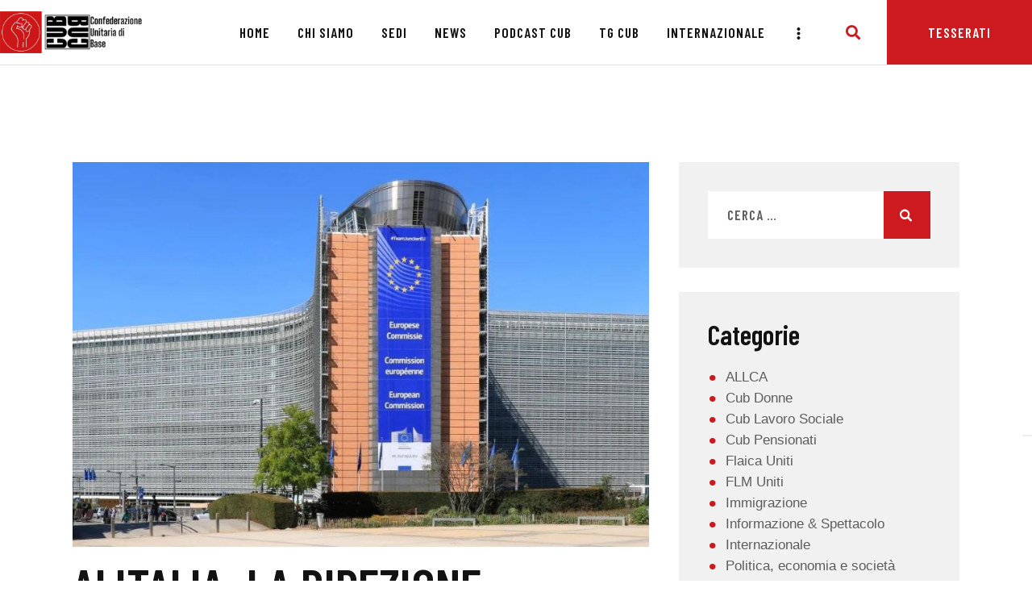

--- FILE ---
content_type: text/html; charset=UTF-8
request_url: https://cub.it/alitalia-la-direzione-generale-ue-competition-sulla-sentenza-italiana/
body_size: 68279
content:
<!DOCTYPE html>
<html lang="it-IT" class="no-js
									 scheme_default										">
<head>
			<meta charset="UTF-8">
		<meta name="viewport" content="width=device-width, initial-scale=1, maximum-scale=1">
		<meta name="format-detection" content="telephone=no">
		<link rel="profile" href="//gmpg.org/xfn/11">
		<link rel="pingback" href="https://cub.it/xmlrpc.php">
		<meta name='robots' content='index, follow, max-image-preview:large, max-snippet:-1, max-video-preview:-1' />

	<!-- This site is optimized with the Yoast SEO plugin v24.4 - https://yoast.com/wordpress/plugins/seo/ -->
	<title>Alitalia: La Direzione Generale UE Competition sulla sentenza italiana - CUB</title>
	<link rel="canonical" href="https://cub.it/alitalia-la-direzione-generale-ue-competition-sulla-sentenza-italiana/" />
	<meta property="og:locale" content="it_IT" />
	<meta property="og:type" content="article" />
	<meta property="og:title" content="Alitalia: La Direzione Generale UE Competition sulla sentenza italiana - CUB" />
	<meta property="og:description" content="Il giudice si è espresso sulla prosecuzione in Ita del rapporto di lavoro per 77 dipendenti AZ" />
	<meta property="og:url" content="https://cub.it/alitalia-la-direzione-generale-ue-competition-sulla-sentenza-italiana/" />
	<meta property="og:site_name" content="CUB" />
	<meta property="article:published_time" content="2023-06-22T10:16:46+00:00" />
	<meta property="article:modified_time" content="2023-06-22T10:21:32+00:00" />
	<meta property="og:image" content="http://cub.it/wp-content/uploads/2023/06/commissione_eu.jpg" />
	<meta property="og:image:width" content="874" />
	<meta property="og:image:height" content="583" />
	<meta property="og:image:type" content="image/jpeg" />
	<meta name="author" content="Editor Contenuti CUB" />
	<meta name="twitter:card" content="summary_large_image" />
	<meta name="twitter:label1" content="Scritto da" />
	<meta name="twitter:data1" content="Editor Contenuti CUB" />
	<meta name="twitter:label2" content="Tempo di lettura stimato" />
	<meta name="twitter:data2" content="3 minuti" />
	<script type="application/ld+json" class="yoast-schema-graph">{"@context":"https://schema.org","@graph":[{"@type":"Article","@id":"https://cub.it/alitalia-la-direzione-generale-ue-competition-sulla-sentenza-italiana/#article","isPartOf":{"@id":"https://cub.it/alitalia-la-direzione-generale-ue-competition-sulla-sentenza-italiana/"},"author":{"name":"Editor Contenuti CUB","@id":"https://cub.it/#/schema/person/9105908ba9d815f7ce975cbf0359c5c5"},"headline":"Alitalia: La Direzione Generale UE Competition sulla sentenza italiana","datePublished":"2023-06-22T10:16:46+00:00","dateModified":"2023-06-22T10:21:32+00:00","mainEntityOfPage":{"@id":"https://cub.it/alitalia-la-direzione-generale-ue-competition-sulla-sentenza-italiana/"},"wordCount":652,"publisher":{"@id":"https://cub.it/#organization"},"image":{"@id":"https://cub.it/alitalia-la-direzione-generale-ue-competition-sulla-sentenza-italiana/#primaryimage"},"thumbnailUrl":"https://cub.it/wp-content/uploads/2023/06/commissione_eu.jpg","keywords":["Alitalia","DG Competition EU","Ita Airways","Lufthansa","passaggio di ramo d&#039;azienda","sentenza italiana","slot"],"articleSection":["Sentenze e Cassazione","Trasporti-Logistica"],"inLanguage":"it-IT"},{"@type":"WebPage","@id":"https://cub.it/alitalia-la-direzione-generale-ue-competition-sulla-sentenza-italiana/","url":"https://cub.it/alitalia-la-direzione-generale-ue-competition-sulla-sentenza-italiana/","name":"Alitalia: La Direzione Generale UE Competition sulla sentenza italiana - CUB","isPartOf":{"@id":"https://cub.it/#website"},"primaryImageOfPage":{"@id":"https://cub.it/alitalia-la-direzione-generale-ue-competition-sulla-sentenza-italiana/#primaryimage"},"image":{"@id":"https://cub.it/alitalia-la-direzione-generale-ue-competition-sulla-sentenza-italiana/#primaryimage"},"thumbnailUrl":"https://cub.it/wp-content/uploads/2023/06/commissione_eu.jpg","datePublished":"2023-06-22T10:16:46+00:00","dateModified":"2023-06-22T10:21:32+00:00","breadcrumb":{"@id":"https://cub.it/alitalia-la-direzione-generale-ue-competition-sulla-sentenza-italiana/#breadcrumb"},"inLanguage":"it-IT","potentialAction":[{"@type":"ReadAction","target":["https://cub.it/alitalia-la-direzione-generale-ue-competition-sulla-sentenza-italiana/"]}]},{"@type":"ImageObject","inLanguage":"it-IT","@id":"https://cub.it/alitalia-la-direzione-generale-ue-competition-sulla-sentenza-italiana/#primaryimage","url":"https://cub.it/wp-content/uploads/2023/06/commissione_eu.jpg","contentUrl":"https://cub.it/wp-content/uploads/2023/06/commissione_eu.jpg","width":874,"height":583},{"@type":"BreadcrumbList","@id":"https://cub.it/alitalia-la-direzione-generale-ue-competition-sulla-sentenza-italiana/#breadcrumb","itemListElement":[{"@type":"ListItem","position":1,"name":"Home","item":"https://cub.it/"},{"@type":"ListItem","position":2,"name":"News","item":"https://cub.it/news/"},{"@type":"ListItem","position":3,"name":"Alitalia: La Direzione Generale UE Competition sulla sentenza italiana"}]},{"@type":"WebSite","@id":"https://cub.it/#website","url":"https://cub.it/","name":"CUB","description":"Confederazione Unitaria di Base","publisher":{"@id":"https://cub.it/#organization"},"potentialAction":[{"@type":"SearchAction","target":{"@type":"EntryPoint","urlTemplate":"https://cub.it/?s={search_term_string}"},"query-input":{"@type":"PropertyValueSpecification","valueRequired":true,"valueName":"search_term_string"}}],"inLanguage":"it-IT"},{"@type":"Organization","@id":"https://cub.it/#organization","name":"CUB","url":"https://cub.it/","logo":{"@type":"ImageObject","inLanguage":"it-IT","@id":"https://cub.it/#/schema/logo/image/","url":"https://cub.it/wp-content/uploads/2019/04/cropped-LOGO-CUB-r.png","contentUrl":"https://cub.it/wp-content/uploads/2019/04/cropped-LOGO-CUB-r.png","width":3761,"height":1085,"caption":"CUB"},"image":{"@id":"https://cub.it/#/schema/logo/image/"}},{"@type":"Person","@id":"https://cub.it/#/schema/person/9105908ba9d815f7ce975cbf0359c5c5","name":"Editor Contenuti CUB","image":{"@type":"ImageObject","inLanguage":"it-IT","@id":"https://cub.it/#/schema/person/image/","url":"https://secure.gravatar.com/avatar/e218722fe6bf4ef1014f0fb268bce61a597b54fc8f42d73e764141782caa4a97?s=96&d=mm&r=g","contentUrl":"https://secure.gravatar.com/avatar/e218722fe6bf4ef1014f0fb268bce61a597b54fc8f42d73e764141782caa4a97?s=96&d=mm&r=g","caption":"Editor Contenuti CUB"},"url":"https://cub.it/author/cubeditor/"}]}</script>
	<!-- / Yoast SEO plugin. -->


<link rel='dns-prefetch' href='//www.googletagmanager.com' />
<link rel='dns-prefetch' href='//fonts.googleapis.com' />
<link rel="alternate" type="application/rss+xml" title="CUB &raquo; Feed" href="https://cub.it/feed/" />
<link rel="alternate" type="application/rss+xml" title="CUB &raquo; Feed dei commenti" href="https://cub.it/comments/feed/" />
<link rel="alternate" type="application/rss+xml" title="CUB &raquo; Alitalia: La Direzione Generale UE Competition sulla sentenza italiana Feed dei commenti" href="https://cub.it/alitalia-la-direzione-generale-ue-competition-sulla-sentenza-italiana/feed/" />
<link rel="alternate" title="oEmbed (JSON)" type="application/json+oembed" href="https://cub.it/wp-json/oembed/1.0/embed?url=https%3A%2F%2Fcub.it%2Falitalia-la-direzione-generale-ue-competition-sulla-sentenza-italiana%2F" />
<link rel="alternate" title="oEmbed (XML)" type="text/xml+oembed" href="https://cub.it/wp-json/oembed/1.0/embed?url=https%3A%2F%2Fcub.it%2Falitalia-la-direzione-generale-ue-competition-sulla-sentenza-italiana%2F&#038;format=xml" />
<meta property="og:url" content="https://cub.it/alitalia-la-direzione-generale-ue-competition-sulla-sentenza-italiana/ "/>
			<meta property="og:title" content="Alitalia: La Direzione Generale UE Competition sulla sentenza italiana" />
			<meta property="og:description" content="Il giudice si è espresso sulla prosecuzione in Ita del rapporto di lavoro per 77 dipendenti AZ

" />  
			<meta property="og:type" content="article" />				<meta property="og:image" content="https://cub.it/wp-content/uploads/2023/06/commissione_eu.jpg"/>
				<style id='wp-img-auto-sizes-contain-inline-css' type='text/css'>
img:is([sizes=auto i],[sizes^="auto," i]){contain-intrinsic-size:3000px 1500px}
/*# sourceURL=wp-img-auto-sizes-contain-inline-css */
</style>
<link property="stylesheet" rel='stylesheet' id='wp-event-manager-frontend-css' href='https://cub.it/wp-content/plugins/wp-event-manager/assets/css/frontend.min.css?ver=6.9' type='text/css' media='all' />
<link property="stylesheet" rel='stylesheet' id='wp-event-manager-jquery-ui-daterangepicker-css' href='https://cub.it/wp-content/plugins/wp-event-manager/assets/js/jquery-ui-daterangepicker/jquery.comiseo.daterangepicker.css?ver=6.9' type='text/css' media='all' />
<link property="stylesheet" rel='stylesheet' id='wp-event-manager-jquery-ui-daterangepicker-style-css' href='https://cub.it/wp-content/plugins/wp-event-manager/assets/js/jquery-ui-daterangepicker/styles.css?ver=6.9' type='text/css' media='all' />
<link property="stylesheet" rel='stylesheet' id='wp-event-manager-jquery-ui-css-css' href='https://cub.it/wp-content/plugins/wp-event-manager/assets/js/jquery-ui/jquery-ui.css?ver=6.9' type='text/css' media='all' />
<link property="stylesheet" rel='stylesheet' id='wp-event-manager-grid-style-css' href='https://cub.it/wp-content/plugins/wp-event-manager/assets/css/wpem-grid.min.css?ver=6.9' type='text/css' media='all' />
<link property="stylesheet" rel='stylesheet' id='wp-event-manager-font-style-css' href='https://cub.it/wp-content/plugins/wp-event-manager/assets/fonts/style.css?ver=6.9' type='text/css' media='all' />
<style id='wp-emoji-styles-inline-css' type='text/css'>

	img.wp-smiley, img.emoji {
		display: inline !important;
		border: none !important;
		box-shadow: none !important;
		height: 1em !important;
		width: 1em !important;
		margin: 0 0.07em !important;
		vertical-align: -0.1em !important;
		background: none !important;
		padding: 0 !important;
	}
/*# sourceURL=wp-emoji-styles-inline-css */
</style>
<link property="stylesheet" rel='stylesheet' id='wp-block-library-css' href='https://cub.it/wp-includes/css/dist/block-library/style.min.css?ver=6.9' type='text/css' media='all' />
<style id='global-styles-inline-css' type='text/css'>
:root{--wp--preset--aspect-ratio--square: 1;--wp--preset--aspect-ratio--4-3: 4/3;--wp--preset--aspect-ratio--3-4: 3/4;--wp--preset--aspect-ratio--3-2: 3/2;--wp--preset--aspect-ratio--2-3: 2/3;--wp--preset--aspect-ratio--16-9: 16/9;--wp--preset--aspect-ratio--9-16: 9/16;--wp--preset--color--black: #000000;--wp--preset--color--cyan-bluish-gray: #abb8c3;--wp--preset--color--white: #ffffff;--wp--preset--color--pale-pink: #f78da7;--wp--preset--color--vivid-red: #cf2e2e;--wp--preset--color--luminous-vivid-orange: #ff6900;--wp--preset--color--luminous-vivid-amber: #fcb900;--wp--preset--color--light-green-cyan: #7bdcb5;--wp--preset--color--vivid-green-cyan: #00d084;--wp--preset--color--pale-cyan-blue: #8ed1fc;--wp--preset--color--vivid-cyan-blue: #0693e3;--wp--preset--color--vivid-purple: #9b51e0;--wp--preset--color--bg-color: #ffffff;--wp--preset--color--bd-color: #d4ddde;--wp--preset--color--text-dark: #121212;--wp--preset--color--text-light: #868686;--wp--preset--color--text-link: #cd1a1e;--wp--preset--color--text-hover: #cd1a1e;--wp--preset--color--text-link-2: #cd1a1e;--wp--preset--color--text-hover-2: #f9c706;--wp--preset--color--text-link-3: #050505;--wp--preset--color--text-hover-3: #cd1a1e;--wp--preset--gradient--vivid-cyan-blue-to-vivid-purple: linear-gradient(135deg,rgb(6,147,227) 0%,rgb(155,81,224) 100%);--wp--preset--gradient--light-green-cyan-to-vivid-green-cyan: linear-gradient(135deg,rgb(122,220,180) 0%,rgb(0,208,130) 100%);--wp--preset--gradient--luminous-vivid-amber-to-luminous-vivid-orange: linear-gradient(135deg,rgb(252,185,0) 0%,rgb(255,105,0) 100%);--wp--preset--gradient--luminous-vivid-orange-to-vivid-red: linear-gradient(135deg,rgb(255,105,0) 0%,rgb(207,46,46) 100%);--wp--preset--gradient--very-light-gray-to-cyan-bluish-gray: linear-gradient(135deg,rgb(238,238,238) 0%,rgb(169,184,195) 100%);--wp--preset--gradient--cool-to-warm-spectrum: linear-gradient(135deg,rgb(74,234,220) 0%,rgb(151,120,209) 20%,rgb(207,42,186) 40%,rgb(238,44,130) 60%,rgb(251,105,98) 80%,rgb(254,248,76) 100%);--wp--preset--gradient--blush-light-purple: linear-gradient(135deg,rgb(255,206,236) 0%,rgb(152,150,240) 100%);--wp--preset--gradient--blush-bordeaux: linear-gradient(135deg,rgb(254,205,165) 0%,rgb(254,45,45) 50%,rgb(107,0,62) 100%);--wp--preset--gradient--luminous-dusk: linear-gradient(135deg,rgb(255,203,112) 0%,rgb(199,81,192) 50%,rgb(65,88,208) 100%);--wp--preset--gradient--pale-ocean: linear-gradient(135deg,rgb(255,245,203) 0%,rgb(182,227,212) 50%,rgb(51,167,181) 100%);--wp--preset--gradient--electric-grass: linear-gradient(135deg,rgb(202,248,128) 0%,rgb(113,206,126) 100%);--wp--preset--gradient--midnight: linear-gradient(135deg,rgb(2,3,129) 0%,rgb(40,116,252) 100%);--wp--preset--font-size--small: 13px;--wp--preset--font-size--medium: 20px;--wp--preset--font-size--large: 36px;--wp--preset--font-size--x-large: 42px;--wp--preset--spacing--20: 0.44rem;--wp--preset--spacing--30: 0.67rem;--wp--preset--spacing--40: 1rem;--wp--preset--spacing--50: 1.5rem;--wp--preset--spacing--60: 2.25rem;--wp--preset--spacing--70: 3.38rem;--wp--preset--spacing--80: 5.06rem;--wp--preset--shadow--natural: 6px 6px 9px rgba(0, 0, 0, 0.2);--wp--preset--shadow--deep: 12px 12px 50px rgba(0, 0, 0, 0.4);--wp--preset--shadow--sharp: 6px 6px 0px rgba(0, 0, 0, 0.2);--wp--preset--shadow--outlined: 6px 6px 0px -3px rgb(255, 255, 255), 6px 6px rgb(0, 0, 0);--wp--preset--shadow--crisp: 6px 6px 0px rgb(0, 0, 0);}:where(.is-layout-flex){gap: 0.5em;}:where(.is-layout-grid){gap: 0.5em;}body .is-layout-flex{display: flex;}.is-layout-flex{flex-wrap: wrap;align-items: center;}.is-layout-flex > :is(*, div){margin: 0;}body .is-layout-grid{display: grid;}.is-layout-grid > :is(*, div){margin: 0;}:where(.wp-block-columns.is-layout-flex){gap: 2em;}:where(.wp-block-columns.is-layout-grid){gap: 2em;}:where(.wp-block-post-template.is-layout-flex){gap: 1.25em;}:where(.wp-block-post-template.is-layout-grid){gap: 1.25em;}.has-black-color{color: var(--wp--preset--color--black) !important;}.has-cyan-bluish-gray-color{color: var(--wp--preset--color--cyan-bluish-gray) !important;}.has-white-color{color: var(--wp--preset--color--white) !important;}.has-pale-pink-color{color: var(--wp--preset--color--pale-pink) !important;}.has-vivid-red-color{color: var(--wp--preset--color--vivid-red) !important;}.has-luminous-vivid-orange-color{color: var(--wp--preset--color--luminous-vivid-orange) !important;}.has-luminous-vivid-amber-color{color: var(--wp--preset--color--luminous-vivid-amber) !important;}.has-light-green-cyan-color{color: var(--wp--preset--color--light-green-cyan) !important;}.has-vivid-green-cyan-color{color: var(--wp--preset--color--vivid-green-cyan) !important;}.has-pale-cyan-blue-color{color: var(--wp--preset--color--pale-cyan-blue) !important;}.has-vivid-cyan-blue-color{color: var(--wp--preset--color--vivid-cyan-blue) !important;}.has-vivid-purple-color{color: var(--wp--preset--color--vivid-purple) !important;}.has-black-background-color{background-color: var(--wp--preset--color--black) !important;}.has-cyan-bluish-gray-background-color{background-color: var(--wp--preset--color--cyan-bluish-gray) !important;}.has-white-background-color{background-color: var(--wp--preset--color--white) !important;}.has-pale-pink-background-color{background-color: var(--wp--preset--color--pale-pink) !important;}.has-vivid-red-background-color{background-color: var(--wp--preset--color--vivid-red) !important;}.has-luminous-vivid-orange-background-color{background-color: var(--wp--preset--color--luminous-vivid-orange) !important;}.has-luminous-vivid-amber-background-color{background-color: var(--wp--preset--color--luminous-vivid-amber) !important;}.has-light-green-cyan-background-color{background-color: var(--wp--preset--color--light-green-cyan) !important;}.has-vivid-green-cyan-background-color{background-color: var(--wp--preset--color--vivid-green-cyan) !important;}.has-pale-cyan-blue-background-color{background-color: var(--wp--preset--color--pale-cyan-blue) !important;}.has-vivid-cyan-blue-background-color{background-color: var(--wp--preset--color--vivid-cyan-blue) !important;}.has-vivid-purple-background-color{background-color: var(--wp--preset--color--vivid-purple) !important;}.has-black-border-color{border-color: var(--wp--preset--color--black) !important;}.has-cyan-bluish-gray-border-color{border-color: var(--wp--preset--color--cyan-bluish-gray) !important;}.has-white-border-color{border-color: var(--wp--preset--color--white) !important;}.has-pale-pink-border-color{border-color: var(--wp--preset--color--pale-pink) !important;}.has-vivid-red-border-color{border-color: var(--wp--preset--color--vivid-red) !important;}.has-luminous-vivid-orange-border-color{border-color: var(--wp--preset--color--luminous-vivid-orange) !important;}.has-luminous-vivid-amber-border-color{border-color: var(--wp--preset--color--luminous-vivid-amber) !important;}.has-light-green-cyan-border-color{border-color: var(--wp--preset--color--light-green-cyan) !important;}.has-vivid-green-cyan-border-color{border-color: var(--wp--preset--color--vivid-green-cyan) !important;}.has-pale-cyan-blue-border-color{border-color: var(--wp--preset--color--pale-cyan-blue) !important;}.has-vivid-cyan-blue-border-color{border-color: var(--wp--preset--color--vivid-cyan-blue) !important;}.has-vivid-purple-border-color{border-color: var(--wp--preset--color--vivid-purple) !important;}.has-vivid-cyan-blue-to-vivid-purple-gradient-background{background: var(--wp--preset--gradient--vivid-cyan-blue-to-vivid-purple) !important;}.has-light-green-cyan-to-vivid-green-cyan-gradient-background{background: var(--wp--preset--gradient--light-green-cyan-to-vivid-green-cyan) !important;}.has-luminous-vivid-amber-to-luminous-vivid-orange-gradient-background{background: var(--wp--preset--gradient--luminous-vivid-amber-to-luminous-vivid-orange) !important;}.has-luminous-vivid-orange-to-vivid-red-gradient-background{background: var(--wp--preset--gradient--luminous-vivid-orange-to-vivid-red) !important;}.has-very-light-gray-to-cyan-bluish-gray-gradient-background{background: var(--wp--preset--gradient--very-light-gray-to-cyan-bluish-gray) !important;}.has-cool-to-warm-spectrum-gradient-background{background: var(--wp--preset--gradient--cool-to-warm-spectrum) !important;}.has-blush-light-purple-gradient-background{background: var(--wp--preset--gradient--blush-light-purple) !important;}.has-blush-bordeaux-gradient-background{background: var(--wp--preset--gradient--blush-bordeaux) !important;}.has-luminous-dusk-gradient-background{background: var(--wp--preset--gradient--luminous-dusk) !important;}.has-pale-ocean-gradient-background{background: var(--wp--preset--gradient--pale-ocean) !important;}.has-electric-grass-gradient-background{background: var(--wp--preset--gradient--electric-grass) !important;}.has-midnight-gradient-background{background: var(--wp--preset--gradient--midnight) !important;}.has-small-font-size{font-size: var(--wp--preset--font-size--small) !important;}.has-medium-font-size{font-size: var(--wp--preset--font-size--medium) !important;}.has-large-font-size{font-size: var(--wp--preset--font-size--large) !important;}.has-x-large-font-size{font-size: var(--wp--preset--font-size--x-large) !important;}
/*# sourceURL=global-styles-inline-css */
</style>

<style id='classic-theme-styles-inline-css' type='text/css'>
/*! This file is auto-generated */
.wp-block-button__link{color:#fff;background-color:#32373c;border-radius:9999px;box-shadow:none;text-decoration:none;padding:calc(.667em + 2px) calc(1.333em + 2px);font-size:1.125em}.wp-block-file__button{background:#32373c;color:#fff;text-decoration:none}
/*# sourceURL=/wp-includes/css/classic-themes.min.css */
</style>
<link property="stylesheet" rel='stylesheet' id='wpdm-fonticon-css' href='https://cub.it/wp-content/plugins/download-manager/assets/wpdm-iconfont/css/wpdm-icons.css?ver=6.9' type='text/css' media='all' />
<link property="stylesheet" rel='stylesheet' id='wpdm-front-css' href='https://cub.it/wp-content/plugins/download-manager/assets/css/front.min.css?ver=6.9' type='text/css' media='all' />
<link property="stylesheet" rel='stylesheet' id='esg-plugin-settings-css' href='https://cub.it/wp-content/plugins/essential-grid/public/assets/css/settings.css?ver=3.0.16' type='text/css' media='all' />
<link property="stylesheet" rel='stylesheet' id='tp-fontello-css' href='https://cub.it/wp-content/plugins/essential-grid/public/assets/font/fontello/css/fontello.css?ver=3.0.16' type='text/css' media='all' />
<link property="stylesheet" rel='stylesheet' id='trx_addons-debug-css' href='https://cub.it/wp-content/plugins/trx_addons/css/trx_addons.debug.css' type='text/css' media='all' />
<link property="stylesheet" rel='stylesheet' id='trx_addons-editor-css' href='https://cub.it/wp-content/plugins/trx_addons/components/editor/css/trx_addons.editor.css' type='text/css' media='all' />
<link property="stylesheet" rel='stylesheet' id='trx_addons-extended-taxonomy-css' href='https://cub.it/wp-content/plugins/trx_addons/components/extended-taxonomy/css/extended-taxonomy.css' type='text/css' media='all' />
<link property="stylesheet" rel='stylesheet' id='trx_addons-sc-css' href='https://cub.it/wp-content/plugins/trx_addons/components/shortcodes/shortcodes.css' type='text/css' media='all' />
<link property="stylesheet" rel='stylesheet' id='trx_addons-icons-css' href='https://cub.it/wp-content/plugins/trx_addons/css/font-icons/css/trx_addons_icons.css' type='text/css' media='all' />
<link property="stylesheet" rel='stylesheet' id='jquery-swiper-css' href='https://cub.it/wp-content/plugins/trx_addons/js/swiper/swiper.min.css' type='text/css' media='all' />
<link property="stylesheet" rel='stylesheet' id='magnific-popup-css' href='https://cub.it/wp-content/plugins/trx_addons/js/magnific/magnific-popup.min.css' type='text/css' media='all' />
<link property="stylesheet" rel='stylesheet' id='trx_addons-css' href='https://cub.it/wp-content/plugins/trx_addons/css/trx_addons.front.css' type='text/css' media='all' />
<link property="stylesheet" rel='stylesheet' id='trx_addons-hovers-css' href='https://cub.it/wp-content/plugins/trx_addons/css/trx_addons.hovers.css' type='text/css' media='all' />
<link property="stylesheet" rel='stylesheet' id='trx_addons-animation-css' href='https://cub.it/wp-content/plugins/trx_addons/css/trx_addons.animation.css' type='text/css' media='all' />
<link property="stylesheet" rel='stylesheet' id='wp-event-manager-jquery-timepicker-css-css' href='https://cub.it/wp-content/plugins/wp-event-manager/assets/js/jquery-timepicker/jquery.timepicker.min.css?ver=6.9' type='text/css' media='all' />
<link property="stylesheet" rel='stylesheet' id='impacto-patronus-parent-style-css' href='https://cub.it/wp-content/themes/impacto-patronus/style.css?ver=6.9' type='text/css' media='all' />
<link property="stylesheet" rel='stylesheet' id='trx_addons-cpt_layouts-css' href='https://cub.it/wp-content/plugins/trx_addons/components/cpt/layouts/layouts.css' type='text/css' media='all' />
<link property="stylesheet" rel='stylesheet' id='trx_addons-cpt_team-css' href='https://cub.it/wp-content/plugins/trx_addons/components/cpt/team/team.css' type='text/css' media='all' />
<link property="stylesheet" rel='stylesheet' id='trx_addons-cpt_testimonials-css' href='https://cub.it/wp-content/plugins/trx_addons/components/cpt/testimonials/testimonials.css' type='text/css' media='all' />
<link property="stylesheet" rel='stylesheet' id='trx_addons-sc_action-css' href='https://cub.it/wp-content/plugins/trx_addons/components/shortcodes/action/action.css' type='text/css' media='all' />
<link property="stylesheet" rel='stylesheet' id='trx_addons-sc_blogger-css' href='https://cub.it/wp-content/plugins/trx_addons/components/shortcodes/blogger/blogger.css' type='text/css' media='all' />
<link property="stylesheet" rel='stylesheet' id='trx_addons-sc_button-css' href='https://cub.it/wp-content/plugins/trx_addons/components/shortcodes/button/button.css' type='text/css' media='all' />
<link property="stylesheet" rel='stylesheet' id='trx_addons-sc_form-css' href='https://cub.it/wp-content/plugins/trx_addons/components/shortcodes/form/form.css' type='text/css' media='all' />
<link property="stylesheet" rel='stylesheet' id='trx_addons-sc_googlemap-css' href='https://cub.it/wp-content/plugins/trx_addons/components/shortcodes/googlemap/googlemap.css' type='text/css' media='all' />
<link property="stylesheet" rel='stylesheet' id='trx_addons-sc_icons-css' href='https://cub.it/wp-content/plugins/trx_addons/components/shortcodes/icons/icons.css' type='text/css' media='all' />
<link property="stylesheet" rel='stylesheet' id='trx_addons-sc_price-css' href='https://cub.it/wp-content/plugins/trx_addons/components/shortcodes/price/price.css' type='text/css' media='all' />
<link property="stylesheet" rel='stylesheet' id='trx_addons-sc_promo-css' href='https://cub.it/wp-content/plugins/trx_addons/components/shortcodes/promo/promo.css' type='text/css' media='all' />
<link property="stylesheet" rel='stylesheet' id='trx_addons-sc_skills-css' href='https://cub.it/wp-content/plugins/trx_addons/components/shortcodes/skills/skills.css' type='text/css' media='all' />
<link property="stylesheet" rel='stylesheet' id='trx_addons-sc_socials-css' href='https://cub.it/wp-content/plugins/trx_addons/components/shortcodes/socials/socials.css' type='text/css' media='all' />
<link property="stylesheet" rel='stylesheet' id='trx_addons-sc_table-css' href='https://cub.it/wp-content/plugins/trx_addons/components/shortcodes/table/table.css' type='text/css' media='all' />
<link property="stylesheet" rel='stylesheet' id='trx_addons-sc_title-css' href='https://cub.it/wp-content/plugins/trx_addons/components/shortcodes/title/title.css' type='text/css' media='all' />
<link property="stylesheet" rel='stylesheet' id='trx_addons-widget_audio-css' href='https://cub.it/wp-content/plugins/trx_addons/components/widgets/audio/audio.css' type='text/css' media='all' />
<link property="stylesheet" rel='stylesheet' id='trx_addons-widget_contacts-css' href='https://cub.it/wp-content/plugins/trx_addons/components/widgets/contacts/contacts.css' type='text/css' media='all' />
<link property="stylesheet" rel='stylesheet' id='trx_addons-widget_custom_links-css' href='https://cub.it/wp-content/plugins/trx_addons/components/widgets/custom_links/custom_links.css' type='text/css' media='all' />
<link property="stylesheet" rel='stylesheet' id='trx_addons-widget_recent_news-css' href='https://cub.it/wp-content/plugins/trx_addons/components/widgets/recent_news/recent_news.css' type='text/css' media='all' />
<link property="stylesheet" rel='stylesheet' id='trx_addons-widget_slider-css' href='https://cub.it/wp-content/plugins/trx_addons/components/widgets/slider/slider.css' type='text/css' media='all' />
<link property="stylesheet" rel='stylesheet' id='trx_addons-widget_socials-css' href='https://cub.it/wp-content/plugins/trx_addons/components/widgets/socials/socials.css' type='text/css' media='all' />
<link property="stylesheet" rel='stylesheet' id='trx_addons-widget_video-css' href='https://cub.it/wp-content/plugins/trx_addons/components/widgets/video/video.css' type='text/css' media='all' />
<link property="stylesheet" rel='stylesheet' id='trx_addons-sc_layouts-blog_item-css' href='https://cub.it/wp-content/plugins/trx_addons/components/cpt/layouts/shortcodes/blog_item/blog_item.css' type='text/css' media='all' />
<link property="stylesheet" rel='stylesheet' id='trx_addons-sc_layouts-cart-css' href='https://cub.it/wp-content/plugins/trx_addons/components/cpt/layouts/shortcodes/cart/cart.css' type='text/css' media='all' />
<link property="stylesheet" rel='stylesheet' id='trx_addons-sc_layouts-featured-css' href='https://cub.it/wp-content/plugins/trx_addons/components/cpt/layouts/shortcodes/featured/featured.css' type='text/css' media='all' />
<link property="stylesheet" rel='stylesheet' id='trx_addons-sc_layouts-logo-css' href='https://cub.it/wp-content/plugins/trx_addons/components/cpt/layouts/shortcodes/logo/logo.css' type='text/css' media='all' />
<link property="stylesheet" rel='stylesheet' id='trx_addons-sc_layouts-menu-css' href='https://cub.it/wp-content/plugins/trx_addons/components/cpt/layouts/shortcodes/menu/menu.css' type='text/css' media='all' />
<link property="stylesheet" rel='stylesheet' id='trx_addons-sc_layouts-meta-css' href='https://cub.it/wp-content/plugins/trx_addons/components/cpt/layouts/shortcodes/meta/meta.css' type='text/css' media='all' />
<link property="stylesheet" rel='stylesheet' id='trx_addons-sc_layouts-search-css' href='https://cub.it/wp-content/plugins/trx_addons/components/cpt/layouts/shortcodes/search/search.css' type='text/css' media='all' />
<link property="stylesheet" rel='stylesheet' id='trx_addons-sc_layouts-title-css' href='https://cub.it/wp-content/plugins/trx_addons/components/cpt/layouts/shortcodes/title/title.css' type='text/css' media='all' />
<link property="stylesheet" rel='stylesheet' id='elementor-icons-css' href='https://cub.it/wp-content/plugins/elementor/assets/lib/eicons/css/elementor-icons.min.css?ver=5.16.0' type='text/css' media='all' />
<link property="stylesheet" rel='stylesheet' id='elementor-frontend-legacy-css' href='https://cub.it/wp-content/plugins/elementor/assets/css/frontend-legacy.min.css?ver=3.7.7' type='text/css' media='all' />
<link property="stylesheet" rel='stylesheet' id='elementor-frontend-css' href='https://cub.it/wp-content/plugins/elementor/assets/css/frontend.min.css?ver=3.7.7' type='text/css' media='all' />
<style id='elementor-frontend-inline-css' type='text/css'>
.elementor-kit-2560{--e-global-color-primary:#6EC1E4;--e-global-color-secondary:#54595F;--e-global-color-text:#7A7A7A;--e-global-color-accent:#61CE70;--e-global-color-300cd99b:#4054B2;--e-global-color-39cf8d0e:#23A455;--e-global-color-6419da1f:#000;--e-global-color-2fbf70f6:#FFF;--e-global-color-0830ad0:#F9C000;--e-global-color-2862842:#171A43;--e-global-color-d66c7b5:#f1f1f1;--e-global-color-1bd4793:#F9C00014;--e-global-color-144b92d:#CD1A1E;--e-global-color-234b24a:#F1F1F180;--e-global-color-2337f45:#CD1A1E0F;--e-global-typography-primary-font-family:"Roboto";--e-global-typography-primary-font-weight:600;--e-global-typography-secondary-font-family:"Roboto Slab";--e-global-typography-secondary-font-weight:400;--e-global-typography-text-font-family:"Roboto";--e-global-typography-text-font-weight:400;--e-global-typography-accent-font-family:"Roboto";--e-global-typography-accent-font-weight:500;}.elementor-section.elementor-section-boxed > .elementor-container{max-width:1200px;}.e-container{--container-max-width:1200px;}.elementor-widget:not(:last-child){margin-bottom:0px;}.elementor-element{--widgets-spacing:0px;}{}.sc_layouts_title_caption{display:var(--page-title-display);}.elementor-kit-2560 e-page-transition{background-color:#FFBC7D;}@media(max-width:1024px){.elementor-section.elementor-section-boxed > .elementor-container{max-width:1024px;}.e-container{--container-max-width:1024px;}}@media(max-width:767px){.elementor-section.elementor-section-boxed > .elementor-container{max-width:767px;}.e-container{--container-max-width:767px;}}
/*# sourceURL=elementor-frontend-inline-css */
</style>
<link property="stylesheet" rel='stylesheet' id='powerpack-frontend-css' href='https://cub.it/wp-content/plugins/powerpack-elements/assets/css/min/frontend.min.css?ver=2.9.15' type='text/css' media='all' />
<link property="stylesheet" rel='stylesheet' id='elementor-pro-css' href='https://cub.it/wp-content/plugins/elementor-pro/assets/css/frontend.min.css?ver=3.7.7' type='text/css' media='all' />
<link property="stylesheet" rel='stylesheet' id='font-awesome-5-all-css' href='https://cub.it/wp-content/plugins/elementor/assets/lib/font-awesome/css/all.min.css?ver=3.7.7' type='text/css' media='all' />
<link property="stylesheet" rel='stylesheet' id='font-awesome-4-shim-css' href='https://cub.it/wp-content/plugins/elementor/assets/lib/font-awesome/css/v4-shims.min.css?ver=3.7.7' type='text/css' media='all' />
<link property="stylesheet" rel='stylesheet' id='trx_addons-elementor-css' href='https://cub.it/wp-content/plugins/trx_addons/components/api/elementor/elementor.css' type='text/css' media='all' />
<link property="stylesheet" rel='stylesheet' id='trx_addons-gutenberg-css' href='https://cub.it/wp-content/plugins/trx_addons/components/api/gutenberg/gutenberg.css' type='text/css' media='all' />
<link property="stylesheet" rel='stylesheet' id='wpgdprc-front-css-css' href='https://cub.it/wp-content/plugins/wp-gdpr-compliance/Assets/css/front.css?ver=1668428670' type='text/css' media='all' />
<style id='wpgdprc-front-css-inline-css' type='text/css'>
:root{--wp-gdpr--bar--background-color: #000000;--wp-gdpr--bar--color: #ffffff;--wp-gdpr--button--background-color: #000000;--wp-gdpr--button--background-color--darken: #000000;--wp-gdpr--button--color: #ffffff;}
/*# sourceURL=wpgdprc-front-css-inline-css */
</style>
<link property="stylesheet" rel='stylesheet' id='impacto-patronus-font-google_fonts-css' href='https://fonts.googleapis.com/css?family=work-sans:400%7CBarlow+Condensed:300,300i,400,400i,500,500i,600,600i,700,700i&#038;subset=latin,latin-ext' type='text/css' media='all' />
<link property="stylesheet" rel='stylesheet' id='fontello-style-css' href='https://cub.it/wp-content/themes/impacto-patronus/css/font-icons/css/fontello.css' type='text/css' media='all' />
<link property="stylesheet" rel='stylesheet' id='impacto-patronus-main-css' href='https://cub.it/wp-content/themes/impacto-patronus/style.css' type='text/css' media='all' />
<style id='impacto-patronus-main-inline-css' type='text/css'>
.post-navigation .nav-previous a .nav-arrow { background-image: url(https://cub.it/wp-content/uploads/2023/06/roma_primavalle.jpg); }.post-navigation .nav-next a .nav-arrow { background-image: url(https://cub.it/wp-content/uploads/2023/06/No-ponte.sito_-370x208.jpg); }
/*# sourceURL=impacto-patronus-main-inline-css */
</style>
<link property="stylesheet" rel='stylesheet' id='mediaelement-css' href='https://cub.it/wp-includes/js/mediaelement/mediaelementplayer-legacy.min.css?ver=4.2.17' type='text/css' media='all' />
<link property="stylesheet" rel='stylesheet' id='wp-mediaelement-css' href='https://cub.it/wp-includes/js/mediaelement/wp-mediaelement.min.css?ver=6.9' type='text/css' media='all' />
<link property="stylesheet" rel='stylesheet' id='impacto-patronus-blog-style-excerpt-css' href='https://cub.it/wp-content/themes/impacto-patronus/theme-specific/blog-styles/excerpt.css' type='text/css' media='all' />
<link property="stylesheet" rel='stylesheet' id='impacto-patronus-blog-style-classic-css' href='https://cub.it/wp-content/themes/impacto-patronus/theme-specific/blog-styles/classic.css' type='text/css' media='all' />
<link property="stylesheet" rel='stylesheet' id='impacto-patronus-blog-style-masonry-css' href='https://cub.it/wp-content/themes/impacto-patronus/theme-specific/blog-styles/masonry.css' type='text/css' media='all' />
<link property="stylesheet" rel='stylesheet' id='impacto-patronus-blog-style-portfolio-css' href='https://cub.it/wp-content/themes/impacto-patronus/theme-specific/blog-styles/portfolio.css' type='text/css' media='all' />
<link property="stylesheet" rel='stylesheet' id='impacto-patronus-blog-style-gallery-css' href='https://cub.it/wp-content/themes/impacto-patronus/theme-specific/blog-styles/gallery.css' type='text/css' media='all' />
<link property="stylesheet" rel='stylesheet' id='impacto-patronus-blog-style-chess-css' href='https://cub.it/wp-content/themes/impacto-patronus/theme-specific/blog-styles/chess.css' type='text/css' media='all' />
<link property="stylesheet" rel='stylesheet' id='impacto-patronus-blog-style-custom-css' href='https://cub.it/wp-content/themes/impacto-patronus/theme-specific/blog-styles/custom.css' type='text/css' media='all' />
<link property="stylesheet" rel='stylesheet' id='impacto-patronus-hovers-css' href='https://cub.it/wp-content/themes/impacto-patronus/theme-specific/theme-hovers/theme-hovers.css' type='text/css' media='all' />
<link property="stylesheet" rel='stylesheet' id='impacto-patronus-trx-addons-css' href='https://cub.it/wp-content/themes/impacto-patronus/plugins/trx_addons/trx_addons.css' type='text/css' media='all' />
<link property="stylesheet" rel='stylesheet' id='impacto-patronus-elementor-css' href='https://cub.it/wp-content/themes/impacto-patronus/plugins/elementor/elementor.css' type='text/css' media='all' />
<link property="stylesheet" rel='stylesheet' id='impacto-patronus-gutenberg-css' href='https://cub.it/wp-content/themes/impacto-patronus/plugins/gutenberg/gutenberg.css' type='text/css' media='all' />
<link property="stylesheet" rel='stylesheet' id='impacto-patronus-essential-grid-css' href='https://cub.it/wp-content/themes/impacto-patronus/plugins/essential-grid/essential-grid.css' type='text/css' media='all' />
<link property="stylesheet" rel='stylesheet' id='impacto-patronus-skin-wildlife-css' href='https://cub.it/wp-content/themes/impacto-patronus/skins/wildlife/skin.css' type='text/css' media='all' />
<link property="stylesheet" rel='stylesheet' id='impacto-patronus-custom-css' href='https://cub.it/wp-content/themes/impacto-patronus/css/__custom-inline.css' type='text/css' media='all' />
<style id='impacto-patronus-custom-inline-css' type='text/css'>
.body_style_boxed .page_wrap{width:1290px}.content_wrap,.content_container{width:1170px}body.body_style_wide:not(.expand_content) [class*="content_wrap"]>.content,body.body_style_boxed:not(.expand_content) [class*="content_wrap"]>.content{width:770px}[class*="content_wrap"]>.sidebar{width:370px}.body_style_fullwide.sidebar_right [class*="content_wrap"]>.content,.body_style_fullscreen.sidebar_right [class*="content_wrap"]>.content{padding-right:400px}.body_style_fullwide.sidebar_right [class*="content_wrap"]>.sidebar,.body_style_fullscreen.sidebar_right [class*="content_wrap"]>.sidebar{margin-left:-370px}.body_style_fullwide.sidebar_left [class*="content_wrap"]>.content,.body_style_fullscreen.sidebar_left [class*="content_wrap"]>.content{padding-left:400px}.body_style_fullwide.sidebar_left [class*="content_wrap"]>.sidebar,.body_style_fullscreen.sidebar_left [class*="content_wrap"]>.sidebar{margin-right:-370px}.trx_addons_hover_content .trx_addons_hover_link,.trx_addons_hover_content .trx_addons_hover_links a,.properties_search_form .properties_search_basic,.cars_search_form .cars_search_basic,.sc_promo_modern .sc_promo_link2,.sc_slider_controls .slider_controls_wrap>a,.sc_slider_controls.slider_pagination_style_progress .sc_slider_controls_wrap,.sc_slider_controls .slider_progress_bar,.slider_container.slider_controls_side .slider_controls_wrap>a,.slider_outer_controls_side .slider_controls_wrap>a,.slider_outer_controls_outside .slider_controls_wrap>a,.slider_outer_controls_top .slider_controls_wrap>a,.slider_outer_controls_bottom .slider_controls_wrap>a{}.sc_button,.sc_form button,.sc_matches_item_pair .sc_matches_item_player .post_featured>img{}.trx_addons_scroll_to_top,.socials_wrap .social_item .social_icon,.sc_matches_other .sc_matches_item_logo1 img,.sc_matches_other .sc_matches_item_logo2 img,.sc_points_table .sc_points_table_logo img{}.sc_content_width_1_1,.sc_inner_width_1_1>.elementor-column-wrap{width:1170px}.sc_content_width_1_2,.sc_inner_width_1_2>.elementor-column-wrap{width:585px}.sc_content_width_1_3,.sc_inner_width_1_3>.elementor-column-wrap{width:390px}.sc_content_width_2_3,.sc_inner_width_2_3>.elementor-column-wrap{width:780px}.sc_content_width_1_4,.sc_inner_width_1_4>.elementor-column-wrap{width:292.5px}.sc_content_width_3_4,.sc_inner_width_3_4>.elementor-column-wrap{width:877.5px}.elementor-section.elementor-section-boxed>.elementor-column-gap-no{max-width:1170px}.elementor-section.elementor-section-boxed>.elementor-container.elementor-column-gap-narrow{max-width:1180px}.elementor-section.elementor-section-justified.elementor-section-boxed:not(.elementor-inner-section)>.elementor-container.elementor-column-gap-narrow,.elementor-section.elementor-section-justified.elementor-section-full_width:not(.elementor-section-stretched):not(.elementor-inner-section)>.elementor-container.elementor-column-gap-narrow{width:1180px}.sidebar_show .content_wrap .elementor-section.elementor-section-justified.elementor-section-boxed:not(.elementor-inner-section)>.elementor-container.elementor-column-gap-narrow,.sidebar_show .content_wrap .elementor-section.elementor-section-justified.elementor-section-full_width:not(.elementor-section-stretched):not(.elementor-inner-section)>.elementor-container.elementor-column-gap-narrow{width:780px}.elementor-section.elementor-section-boxed>.elementor-container.elementor-column-gap-default{max-width:1190px}.elementor-section.elementor-section-justified.elementor-section-boxed:not(.elementor-inner-section)>.elementor-container.elementor-column-gap-default,.elementor-section.elementor-section-justified.elementor-section-full_width:not(.elementor-section-stretched):not(.elementor-inner-section)>.elementor-container.elementor-column-gap-default{width:1190px}.sidebar_show .content_wrap .elementor-section.elementor-section-justified.elementor-section-boxed:not(.elementor-inner-section)>.elementor-container.elementor-column-gap-default,.sidebar_show .content_wrap .elementor-section.elementor-section-justified.elementor-section-full_width:not(.elementor-section-stretched):not(.elementor-inner-section)>.elementor-container.elementor-column-gap-default{width:790px}.elementor-section.elementor-section-boxed>.elementor-column-gap-extended{max-width:1200px}.elementor-section.elementor-section-justified.elementor-section-boxed:not(.elementor-inner-section)>.elementor-container.elementor-column-gap-extended,.elementor-section.elementor-section-justified.elementor-section-full_width:not(.elementor-section-stretched):not(.elementor-inner-section)>.elementor-container.elementor-column-gap-extended{width:1200px}.sidebar_show .content_wrap .elementor-section.elementor-section-justified.elementor-section-boxed:not(.elementor-inner-section)>.elementor-container.elementor-column-gap-extended,.sidebar_show .content_wrap .elementor-section.elementor-section-justified.elementor-section-full_width:not(.elementor-section-stretched):not(.elementor-inner-section)>.elementor-container.elementor-column-gap-extended{width:800px}.elementor-section.elementor-section-boxed>.elementor-container.elementor-column-gap-wide{max-width:1210px}.elementor-section.elementor-section-justified.elementor-section-boxed:not(.elementor-inner-section)>.elementor-container.elementor-column-gap-wide,.elementor-section.elementor-section-justified.elementor-section-full_width:not(.elementor-section-stretched):not(.elementor-inner-section)>.elementor-container.elementor-column-gap-wide{width:1210px}.sidebar_show .content_wrap .elementor-section.elementor-section-justified.elementor-section-boxed:not(.elementor-inner-section)>.elementor-container.elementor-column-gap-wide,.sidebar_show .content_wrap .elementor-section.elementor-section-justified.elementor-section-full_width:not(.elementor-section-stretched):not(.elementor-inner-section)>.elementor-container.elementor-column-gap-wide{width:810px}.elementor-section.elementor-section-boxed>.elementor-container.elementor-column-gap-wider{max-width:1230px}.elementor-section.elementor-section-justified.elementor-section-boxed:not(.elementor-inner-section)>.elementor-container.elementor-column-gap-wider,.elementor-section.elementor-section-justified.elementor-section-full_width:not(.elementor-section-stretched):not(.elementor-inner-section)>.elementor-container.elementor-column-gap-wider{width:1230px}.sidebar_show .content_wrap .elementor-section.elementor-section-justified.elementor-section-boxed:not(.elementor-inner-section)>.elementor-container.elementor-column-gap-wider,.sidebar_show .content_wrap .elementor-section.elementor-section-justified.elementor-section-full_width:not(.elementor-section-stretched):not(.elementor-inner-section)>.elementor-container.elementor-column-gap-wider{width:830px}.editor-block-list__block,.editor-post-title__block,.editor-default-block-appender{max-width:770px !important}body.sidebar_position_hide.expand_content .editor-block-list__block,body.sidebar_position_hide.expand_content .editor-post-title__block,body.sidebar_position_hide.expand_content .editor-default-block-appender{max-width:1170px !important}body.single-cpt_layouts .trx-addons-layout--single-preview{max-width:1170px !important}body{font-family:"work-sans",sans-serif;	font-size:1rem;	font-weight:400;	font-style:normal;	line-height:1.2em; text-transform:none}p,ul,ol,dl,blockquote,address{margin-top:0em;	margin-bottom:1.8em}p,	.has-small-font-size,.has-normal-font-size,.has-medium-font-size{line-height:1.2em}h1,.front_page_section_caption{font-family:"Barlow Condensed",sans-serif;	font-size:3.889em;	font-weight:600;	font-style:normal;	line-height:1.06em;	text-decoration:none;	text-transform:uppercase;	letter-spacing:0px;	margin-top:1.0417em;	margin-bottom:0.4333em}h2{font-family:"Barlow Condensed",sans-serif;	font-size:3.111em;	font-weight:600;	font-style:normal;	line-height:1.0752em;	text-decoration:none;	text-transform:uppercase;	letter-spacing:0px;	margin-top:1.188em;	margin-bottom:0.5192em}h3{font-family:"Barlow Condensed",sans-serif;	font-size:2.556em;	font-weight:600;	font-style:normal;	line-height:1.0588em;	text-decoration:none;	text-transform:uppercase;	letter-spacing:0px;	margin-top:1.4345em;	margin-bottom:0.6379em}h4{font-family:"Barlow Condensed",sans-serif;	font-size:2.000em;	font-weight:600;	font-style:normal;	line-height:1.0557em;	text-decoration:none;	text-transform:none;	letter-spacing:0px;	margin-top:1.4623em;	margin-bottom:0.7955em}h5{font-family:"Barlow Condensed",sans-serif;	font-size:1.667em;	font-weight:600;	font-style:normal;	line-height:1.0744em;	text-decoration:none;	text-transform:none;	letter-spacing:0px;	margin-top:1.565em;	margin-bottom:0.4865em}h6{font-family:"Barlow Condensed",sans-serif;	font-size:1.333em;	font-weight:600;	font-style:normal;	line-height:1.095em;	text-decoration:none;	text-transform:none;	letter-spacing:0px;	margin-top:1.546em;	margin-bottom:0.5412em}input[type="text"],input[type="number"],input[type="email"],input[type="url"],input[type="tel"],input[type="search"],input[type="password"],textarea,textarea.wp-editor-area,.select_container,.select2-container,select,.select_container select{font-family:"Barlow Condensed",sans-serif;	font-size:1em;	font-weight:600;	font-style:normal;	line-height:1.52em;	text-decoration:none;	text-transform:uppercase;	letter-spacing:1px}form button:not(.components-button),input[type="button"],input[type="reset"],input[type="submit"],.theme_button,.sc_layouts_row .sc_button,.gallery_preview_show .post_readmore,.wp-block-button__link,.post_item .more-link,div.esg-filter-wrapper .esg-filterbutton>span,.mptt-navigation-tabs li a,.impacto_patronus_tabs .impacto_patronus_tabs_titles li a{font-family:"Barlow Condensed",sans-serif;	font-size:18px;	font-weight:600;	font-style:normal;	line-height:23px;	text-decoration:none;	text-transform:uppercase;	letter-spacing:1px}.top_panel .slider_engine_revo .slide_title{font-family:"Barlow Condensed",sans-serif}blockquote,mark,ins,.post_price.price,.theme_scroll_down{font-family:"Barlow Condensed",sans-serif}.esgbox-stage .esgbox-share .esgbox-share__button,.trx_addons_audio_player.without_cover .audio_caption,.format-audio .post_featured.without_thumb .post_audio_title,blockquote>cite,blockquote>p>cite,blockquote>.wp-block-pullquote__citation,.wp-block-quote .wp-block-quote__citation,.nav-links-more,.comments_list_wrap .comment_reply,.author_bio .author_link,.post_item_single .post_content>.post_meta_single .post_tags,.nav-links-old,.esg-filters div.esg-navigationbutton,.page_links>span:not(.page_links_title),.page_links>a,.comments_pagination .page-numbers,.nav-links .page-numbers,.woocommerce-pagination .page-numbers,.format-audio .post_featured .post_audio_author,.trx_addons_audio_player .audio_author,.sc_layouts_blog_item_featured .post_featured .post_audio_author,div.mejs-container *,.wp-block-tag-cloud a,.sc_edd_details .downloads_page_tags .downloads_page_data>a,.widget_product_tag_cloud a,.widget_tag_cloud a,.widget_calendar td,.wp-block-calendar td,.wp-block-calendar td#prev a,.wp-block-calendar td#next a,.widget_calendar td#prev a,.widget_calendar td#next a,.wp-block-calendar .wp-calendar-nav-prev a,.wp-block-calendar .wp-calendar-nav-next a,.widget_calendar .wp-calendar-nav-prev a,.widget_calendar .wp-calendar-nav-next a,span.wpcf7-not-valid-tip,table th,.trx_addons_popup_form_field_submit .submit_button,.trx_addons_popup .trx_addons_tabs_titles li.trx_addons_tabs_title a{font-family:"Barlow Condensed",sans-serif}.post_meta{font-size:0.889em;	font-weight:400;	font-style:normal;	line-height:1.5em;	text-decoration:none;	text-transform:none;	letter-spacing:0px;	margin-top:0.4em}em,i,.post-date,.rss-date .post_date,.post_meta_item,.post_meta .vc_inline-link,.comments_list_wrap .comment_date,.comments_list_wrap .comment_time,.comments_list_wrap .comment_counters,.top_panel .slider_engine_revo .slide_subtitle,.logo_slogan,fieldset legend,figure figcaption,.wp-caption .wp-caption-text,.wp-caption .wp-caption-dd,.wp-caption-overlay .wp-caption .wp-caption-text,.wp-caption-overlay .wp-caption .wp-caption-dd,.format-audio .post_featured .post_audio_author,.trx_addons_audio_player .audio_author,.post_item_single .post_content .post_meta,.author_bio .author_link,.comments_list_wrap .comment_posted,.comments_list_wrap .comment_reply{}.wpgdprc,.wp-block-calendar th,.widget_calendar th,.search_wrap .search_results .post_meta_item{font-family:"work-sans",sans-serif}.logo_text{font-family:"Barlow Condensed",sans-serif;	font-size:1.8em;	font-weight:600;	font-style:normal;	line-height:1.25em;	text-decoration:none;	text-transform:uppercase;	letter-spacing:0px}.logo_footer_text{font-family:"Barlow Condensed",sans-serif}.menu_main_nav_area>ul,.sc_layouts_row:not(.sc_layouts_row_type_narrow) .sc_layouts_menu_nav,.sc_layouts_menu_dir_vertical .sc_layouts_menu_nav{font-family:"Barlow Condensed",sans-serif;	font-size:18px;	line-height:1.5em}.menu_main_nav>li>a,.sc_layouts_row:not(.sc_layouts_row_type_narrow) .sc_layouts_menu_nav>li>a{font-weight:600;	font-style:normal;	text-decoration:none;	text-transform:uppercase;	letter-spacing:1px}.menu_main_nav>li[class*="current-menu-"]>a .sc_layouts_menu_item_description,.sc_layouts_menu_nav>li[class*="current-menu-"]>a .sc_layouts_menu_item_description{font-weight:600}.menu_main_nav>li>ul,.sc_layouts_row:not(.sc_layouts_row_type_narrow) .sc_layouts_menu_nav>li>ul,.sc_layouts_row:not(.sc_layouts_row_type_narrow) .sc_layouts_menu_popup .sc_layouts_menu_nav{font-family:"Barlow Condensed",sans-serif;	font-size:18px;	line-height:1.5em}.menu_main_nav>li ul>li>a,.sc_layouts_row:not(.sc_layouts_row_type_narrow) .sc_layouts_menu_nav>li ul>li>a,.sc_layouts_row:not(.sc_layouts_row_type_narrow) .sc_layouts_menu_popup .sc_layouts_menu_nav>li>a{font-weight:600;	font-style:normal;	text-decoration:none;	text-transform:uppercase;	letter-spacing:1px}.menu_mobile .menu_mobile_nav_area>ul{font-family:"Barlow Condensed",sans-serif}.menu_mobile .menu_mobile_nav_area>ul>li ul{font-family:"Barlow Condensed",sans-serif}.widget_area .post_item .post_title,aside .post_item .post_title,.sc_dishes_compact .sc_services_item_title,.sc_services_iconed .sc_services_item_title{font-family:"work-sans",sans-serif}.sc_icons_item_title,.trx_addons_dropcap,.toc_menu_item .toc_menu_description,.sc_recent_news .post_item .post_footer .post_meta .post_meta_item,.sc_courses_default .sc_courses_item_price,.sc_courses_default .trx_addons_hover_content .trx_addons_hover_links a,.sc_events_classic .sc_events_item_price,.sc_events_classic .trx_addons_hover_content .trx_addons_hover_links a,.sc_promo_modern .sc_promo_link2 span+span,.slider_container .slide_info.slide_info_large .slide_title,.slider_style_modern .slider_controls_label span + span,.slider_pagination_wrap,.sc_slider_controller_info{font-family:"Barlow Condensed",sans-serif}.sc_recent_news .post_item .post_meta,.sc_action_item_description,.sc_price_item_description,.sc_price_item_details,.sc_courses_default .sc_courses_item_date,.courses_single .courses_page_meta,.sc_events_classic .sc_events_item_date,.sc_promo_modern .sc_promo_link2 span,.sc_skills_counter .sc_skills_item_title,.slider_style_modern .slider_controls_label span,.slider_titles_outside_wrap .slide_cats,.slider_titles_outside_wrap .slide_subtitle,.sc_team .sc_team_item_subtitle,.sc_dishes .sc_dishes_item_subtitle,.sc_services .sc_services_item_subtitle,.team_member_page .team_member_brief_info_text,.sc_testimonials_item_author_title,.sc_testimonials_item_content:before{}.sc_button,.sc_button_simple,.sc_form button{font-family:"Barlow Condensed",sans-serif;	font-size:18px;	font-weight:600;	font-style:normal;	line-height:23px;	text-decoration:none;	text-transform:uppercase;	letter-spacing:1px}.breadcrumbs,figure figcaption,.wp-block-image figcaption,.wp-caption .wp-caption-text,.wp-caption .wp-caption-dd,.wp-caption-overlay .wp-caption .wp-caption-text,.wp-caption-overlay .wp-caption .wp-caption-dd,.trx_addons_tooltip:before,.sc_item_subtitle,.sc_team_default .sc_team_item_subtitle,.team_member_page .team_member_socials_label,.team_member_page .team_member_details_label,.sc_skills_counter .sc_skills_total,.sc_skills_pie.sc_skills_compact_off .sc_skills_total,.sc_icons_extra .sc_icons_item_link,.sc_icons_alter .sc_icons_item_link,.sc_price_item_title,.sc_price_item_price,.sc_price_item_subtitle,.sc_skills_pie.sc_skills_compact_off .sc_skills_item_title,.sc_skills_counter .sc_skills_item_title,.slider_style_alter .sc_alter_slide_slider_subtitle,.slider_style_alter .sc_alter_slide_slider_cat,.sc_testimonials_item_author_title,.sc_promo_modern .sc_promo_link2{font-family:"Barlow Condensed",sans-serif}.elementor-widget-counter .elementor-counter .elementor-counter-number-prefix,.elementor-widget-counter .elementor-counter .elementor-counter-number-suffix,.elementor-widget-counter .elementor-counter .elementor-counter-number,.elementor-widget-progress .elementor-progress-percentage,.elementor-widget-progress .elementor-title{font-family:"Barlow Condensed",sans-serif}body.edit-post-visual-editor{font-family:"work-sans",sans-serif !important;	font-size:1rem;	font-weight:400;	font-style:normal;	line-height:1.2em; text-transform:none}.editor-post-title__block .editor-post-title__input{font-family:"Barlow Condensed",sans-serif;	font-size:3.889em;	font-weight:600;	font-style:normal}.scheme_default body,.scheme_default .body_style_boxed .page_wrap{background-color:#ffffff}.scheme_default{color:#5d5d5d}.scheme_default h1,.scheme_default h2,.scheme_default h3,.scheme_default h4,.scheme_default h5,.scheme_default h6,.scheme_default h1 a,.scheme_default h2 a,.scheme_default h3 a,.scheme_default h4 a,.scheme_default h5 a,.scheme_default h6 a,.scheme_default li a,.scheme_default [class*="color_style_"] h1 a,.scheme_default [class*="color_style_"] h2 a,.scheme_default [class*="color_style_"] h3 a,.scheme_default [class*="color_style_"] h4 a,.scheme_default [class*="color_style_"] h5 a,.scheme_default [class*="color_style_"] h6 a,.scheme_default [class*="color_style_"] li a{color:#121212}.scheme_default h1 a:hover,.scheme_default h2 a:hover,.scheme_default h3 a:hover,.scheme_default h4 a:hover,.scheme_default h5 a:hover,.scheme_default h6 a:hover,.scheme_default li a:hover{color:#cd1a1e}.scheme_default .color_style_link2 h1 a:hover,.scheme_default .color_style_link2 h2 a:hover,.scheme_default .color_style_link2 h3 a:hover,.scheme_default .color_style_link2 h4 a:hover,.scheme_default .color_style_link2 h5 a:hover,.scheme_default .color_style_link2 h6 a:hover,.scheme_default .color_style_link2 li a:hover{color:#cd1a1e}.scheme_default .color_style_link3 h1 a:hover,.scheme_default .color_style_link3 h2 a:hover,.scheme_default .color_style_link3 h3 a:hover,.scheme_default .color_style_link3 h4 a:hover,.scheme_default .color_style_link3 h5 a:hover,.scheme_default .color_style_link3 h6 a:hover,.scheme_default .color_style_link3 li a:hover{color:#050505}.scheme_default .color_style_dark h1 a:hover,.scheme_default .color_style_dark h2 a:hover,.scheme_default .color_style_dark h3 a:hover,.scheme_default .color_style_dark h4 a:hover,.scheme_default .color_style_dark h5 a:hover,.scheme_default .color_style_dark h6 a:hover,.scheme_default .color_style_dark li a:hover{color:#cd1a1e}.scheme_default code{color:#5d5d5d;	background-color:#f1f1f1;	border-color:#d4ddde}.scheme_default code a{color:#f9c706}.scheme_default code a:hover{color:#f9c706}.scheme_default a{color:#cd1a1e}.scheme_default a:hover{color:#cd1a1e}.scheme_default .color_style_link2 a{color:#cd1a1e}.scheme_default .color_style_link2 a:hover{color:#f9c706}.scheme_default .color_style_link3 a{color:#050505}.scheme_default .color_style_link3 a:hover{color:#cd1a1e}.scheme_default .color_style_dark a{color:#121212}.scheme_default .color_style_dark a:hover{color:#cd1a1e}.scheme_default section>blockquote,.scheme_default div:not(.is-style-solid-color)>blockquote,.scheme_default figure:not(.is-style-solid-color)>blockquote{background-color:#f9c706}.scheme_default blockquote:not(.has-text-color):before{color:#ffffff}.scheme_default blockquote:not(.has-text-color),.scheme_default blockquote:not(.has-text-color) p,.scheme_default .wp-block-quote .wp-block-quote__citation{color:#121212 !important}.scheme_default blockquote:not(.has-text-color) a{color:#121212}.scheme_default blockquote:not(.has-text-color) a:hover{color:#f9c706}.scheme_default blockquote:not(.has-text-color) dt,.scheme_default blockquote:not(.has-text-color) b,.scheme_default blockquote:not(.has-text-color) strong,.scheme_default blockquote:not(.has-text-color) i,.scheme_default blockquote:not(.has-text-color) em,.scheme_default blockquote:not(.has-text-color) mark,.scheme_default blockquote:not(.has-text-color) ins{color:#121212}.scheme_default blockquote:not(.has-text-color) s,.scheme_default blockquote:not(.has-text-color) strike,.scheme_default blockquote:not(.has-text-color) del{color:#868686}.scheme_default blockquote:not(.has-text-color) code{color:#121212;	background-color:#f1f1f1;	border-color:#d4ddde}.scheme_default table th,.scheme_default table th + th,.scheme_default table td + th{border-color:#121212}.scheme_default table td,.scheme_default table th + td,.scheme_default table td + td{color:#5d5d5d;	border-color:#d4ddde}.scheme_default table th{color:#ffffff;	background-color:#cd1a1e}.scheme_default table th b,.scheme_default table th strong{color:#ffffff}.scheme_default table>tbody>tr:nth-child(2n+1)>td{background-color:#eaeaea}.scheme_default table>tbody>tr:nth-child(2n)>td{background-color:#f1f1f1}.scheme_default table th a:hover{color:#ffffff}.scheme_default hr{border-color:#d4ddde}.scheme_default figure figcaption,.scheme_default .wp-caption .wp-caption-text,.scheme_default .wp-caption .wp-caption-dd,.scheme_default .wp-caption-overlay .wp-caption .wp-caption-text,.scheme_default .wp-caption-overlay .wp-caption .wp-caption-dd{color:#ffffff !important;	background:rgba(18,18,18,0.8) !important}.scheme_default ul>li:before{color:#cd1a1e}.scheme_default .widget_search form:after,.scheme_default .widget_display_search form:after,.scheme_default #bbpress-forums #bbp-search-form:after{color:#ffffff}.scheme_default .widget_search form:hover:after,.scheme_default .widget_display_search form:hover:after,.scheme_default #bbpress-forums #bbp-search-form:hover:after{color:#ffffff}.scheme_default fieldset{border-color:#d4ddde}.scheme_default fieldset legend{color:#121212;	background-color:#ffffff}.scheme_default input[type="text"],.scheme_default input[type="number"],.scheme_default input[type="email"],.scheme_default input[type="url"],.scheme_default input[type="tel"],.scheme_default input[type="search"],.scheme_default .wp-block-search.wp-block-search__button-inside .wp-block-search__inside-wrapper .wp-block-search__input,.scheme_default input[type="password"],.scheme_default .select_container,.scheme_default .select2-container.select2-container--default span.select2-choice,.scheme_default .select2-container.select2-container--default span.select2-selection,.scheme_default .select2-container.select2-container--default .select2-selection--single .select2-selection__rendered,.scheme_default .select2-container.select2-container--default .select2-selection--multiple,.scheme_default textarea,.scheme_default textarea.wp-editor-area,.scheme_default .tourmaster-form-field input[type="text"],.scheme_default .tourmaster-form-field input[type="email"],.scheme_default .tourmaster-form-field input[type="password"],.scheme_default .tourmaster-form-field textarea,.scheme_default .tourmaster-form-field select,.scheme_default .tourmaster-form-field.tourmaster-with-border input[type="text"],.scheme_default .tourmaster-form-field.tourmaster-with-border input[type="email"],.scheme_default .tourmaster-form-field.tourmaster-with-border input[type="password"],.scheme_default .tourmaster-form-field.tourmaster-with-border textarea,.scheme_default .tourmaster-form-field.tourmaster-with-border select,.scheme_default #buddypress .dir-search input[type="search"],.scheme_default #buddypress .dir-search input[type="text"],.scheme_default #buddypress .groups-members-search input[type="search"],.scheme_default #buddypress .groups-members-search input[type="text"],.scheme_default #buddypress .standard-form input[type="color"],.scheme_default #buddypress .standard-form input[type="date"],.scheme_default #buddypress .standard-form input[type="datetime-local"],.scheme_default #buddypress .standard-form input[type="datetime"],.scheme_default #buddypress .standard-form input[type="email"],.scheme_default #buddypress .standard-form input[type="month"],.scheme_default #buddypress .standard-form input[type="number"],.scheme_default #buddypress .standard-form input[type="password"],.scheme_default #buddypress .standard-form input[type="range"],.scheme_default #buddypress .standard-form input[type="search"],.scheme_default #buddypress .standard-form input[type="tel"],.scheme_default #buddypress .standard-form input[type="text"],.scheme_default #buddypress .standard-form input[type="time"],.scheme_default #buddypress .standard-form input[type="url"],.scheme_default #buddypress .standard-form input[type="week"],.scheme_default #buddypress .standard-form select,.scheme_default #buddypress .standard-form textarea,.scheme_default #buddypress form#whats-new-form textarea,.scheme_default #booked-page-form input[type="email"],.scheme_default #booked-page-form input[type="text"],.scheme_default #booked-page-form input[type="password"],.scheme_default #booked-page-form textarea,.scheme_default .booked-upload-wrap,.scheme_default .booked-upload-wrap input,.scheme_default form.mc4wp-form input[type="email"],.scheme_default .widget_block.widget_search .wp-block-search__button-inside input{color:#5d5d5d;	border-color:#d4ddde;	background-color:#ffffff}.scheme_default input[type="text"]:focus,.scheme_default input[type="text"].filled,.scheme_default input[type="number"]:focus,.scheme_default input[type="number"].filled,.scheme_default input[type="email"]:focus,.scheme_default input[type="email"].filled,.scheme_default input[type="tel"]:focus,.scheme_default input[type="search"]:focus,.scheme_default input[type="search"].filled,.scheme_default .wp-block-search.wp-block-search__button-inside .wp-block-search__inside-wrapper .wp-block-search__input:focus,.scheme_default .wp-block-search.wp-block-search__button-inside .wp-block-search__inside-wrapper .wp-block-search__input.filled,.scheme_default input[type="password"]:focus,.scheme_default input[type="password"].filled,.scheme_default .select_container:hover,.scheme_default select option:hover,.scheme_default select option:focus,.scheme_default select.select2-hidden-accessible.filled + .select2-container.select2-container--default span.select2-selection--single,.scheme_default .select2-container.select2-container--default span.select2-selection--single:hover,.scheme_default .select2-container.select2-container--focus span.select2-selection--single,.scheme_default .select2-container.select2-container--open span.select2-selection--single,.scheme_default select.select2-hidden-accessible.filled + .select2-container.select2-container--default span.select2-choice,.scheme_default .select2-container.select2-container--default span.select2-choice:hover,.scheme_default .select2-container.select2-container--focus span.select2-choice,.scheme_default .select2-container.select2-container--open span.select2-choice,.scheme_default select.select2-hidden-accessible.filled + .select2-container.select2-container--default span.select2-selection--multiple,.scheme_default .select2-container.select2-container--default span.select2-selection--multiple:hover,.scheme_default .select2-container.select2-container--focus span.select2-selection--multiple,.scheme_default .select2-container.select2-container--open span.select2-selection--multiple,.scheme_default textarea:focus,.scheme_default textarea.filled,.scheme_default textarea.wp-editor-area:focus,.scheme_default textarea.wp-editor-area.filled,.scheme_default .tourmaster-form-field input[type="text"]:focus,.scheme_default .tourmaster-form-field input[type="text"].filled,.scheme_default .tourmaster-form-field input[type="email"]:focus,.scheme_default .tourmaster-form-field input[type="email"].filled,.scheme_default .tourmaster-form-field input[type="password"]:focus,.scheme_default .tourmaster-form-field input[type="password"].filled,.scheme_default .tourmaster-form-field textarea:focus,.scheme_default .tourmaster-form-field textarea.filled,.scheme_default .tourmaster-form-field select:focus,.scheme_default .tourmaster-form-field select.filled,.scheme_default .tourmaster-form-field.tourmaster-with-border input[type="text"]:focus,.scheme_default .tourmaster-form-field.tourmaster-with-border input[type="text"].filled,.scheme_default .tourmaster-form-field.tourmaster-with-border input[type="email"]:focus,.scheme_default .tourmaster-form-field.tourmaster-with-border input[type="email"].filled,.scheme_default .tourmaster-form-field.tourmaster-with-border input[type="password"]:focus,.scheme_default .tourmaster-form-field.tourmaster-with-border input[type="password"].filled,.scheme_default .tourmaster-form-field.tourmaster-with-border textarea:focus,.scheme_default .tourmaster-form-field.tourmaster-with-border textarea.filled,.scheme_default .tourmaster-form-field.tourmaster-with-border select:focus,.scheme_default .tourmaster-form-field.tourmaster-with-border select.filled,.scheme_default #buddypress .dir-search input[type="search"]:focus,.scheme_default #buddypress .dir-search input[type="search"].filled,.scheme_default #buddypress .dir-search input[type="text"]:focus,.scheme_default #buddypress .dir-search input[type="text"].filled,.scheme_default #buddypress .groups-members-search input[type="search"]:focus,.scheme_default #buddypress .groups-members-search input[type="search"].filled,.scheme_default #buddypress .groups-members-search input[type="text"]:focus,.scheme_default #buddypress .groups-members-search input[type="text"].filled,.scheme_default #buddypress .standard-form input[type="color"]:focus,.scheme_default #buddypress .standard-form input[type="color"].filled,.scheme_default #buddypress .standard-form input[type="date"]:focus,.scheme_default #buddypress .standard-form input[type="date"].filled,.scheme_default #buddypress .standard-form input[type="datetime-local"]:focus,.scheme_default #buddypress .standard-form input[type="datetime-local"].filled,.scheme_default #buddypress .standard-form input[type="datetime"]:focus,.scheme_default #buddypress .standard-form input[type="datetime"].filled,.scheme_default #buddypress .standard-form input[type="email"]:focus,.scheme_default #buddypress .standard-form input[type="email"].filled,.scheme_default #buddypress .standard-form input[type="month"]:focus,.scheme_default #buddypress .standard-form input[type="month"].filled,.scheme_default #buddypress .standard-form input[type="number"]:focus,.scheme_default #buddypress .standard-form input[type="number"].filled,.scheme_default #buddypress .standard-form input[type="password"]:focus,.scheme_default #buddypress .standard-form input[type="password"].filled,.scheme_default #buddypress .standard-form input[type="range"]:focus,.scheme_default #buddypress .standard-form input[type="range"].filled,.scheme_default #buddypress .standard-form input[type="search"]:focus,.scheme_default #buddypress .standard-form input[type="search"].filled,.scheme_default #buddypress .standard-form input[type="tel"]:focus,.scheme_default #buddypress .standard-form input[type="tel"].filled,.scheme_default #buddypress .standard-form input[type="text"]:focus,.scheme_default #buddypress .standard-form input[type="text"].filled,.scheme_default #buddypress .standard-form input[type="time"]:focus,.scheme_default #buddypress .standard-form input[type="time"].filled,.scheme_default #buddypress .standard-form input[type="url"]:focus,.scheme_default #buddypress .standard-form input[type="url"].filled,.scheme_default #buddypress .standard-form input[type="week"]:focus,.scheme_default #buddypress .standard-form input[type="week"].filled,.scheme_default #buddypress .standard-form select:focus,.scheme_default #buddypress .standard-form select.filled,.scheme_default #buddypress .standard-form textarea:focus,.scheme_default #buddypress .standard-form textarea.filled,.scheme_default #buddypress form#whats-new-form textarea:focus,.scheme_default #buddypress form#whats-new-form textarea.filled,.scheme_default #booked-page-form input[type="email"]:focus,.scheme_default #booked-page-form input[type="email"].filled,.scheme_default #booked-page-form input[type="text"]:focus,.scheme_default #booked-page-form input[type="text"].filled,.scheme_default #booked-page-form input[type="password"]:focus,.scheme_default #booked-page-form input[type="password"].filled,.scheme_default #booked-page-form textarea:focus,.scheme_default #booked-page-form textarea.filled,.scheme_default .booked-upload-wrap:hover,.scheme_default .booked-upload-wrap input:focus,.scheme_default .booked-upload-wrap input.filled,.scheme_default form.mc4wp-form input[type="email"]:focus,.scheme_default form.mc4wp-form input[type="email"].filled,.scheme_default .widget_block.widget_search .wp-block-search__button-inside input:focus{color:#121212;	border-color:#cd1a1e;	background-color:#ffffff}.scheme_default input[placeholder]::-webkit-input-placeholder,.scheme_default textarea[placeholder]::-webkit-input-placeholder{color:#5d5d5d; opacity:1}.scheme_default input[placeholder]::-moz-placeholder,.scheme_default textarea[placeholder]::-moz-placeholder{color:#5d5d5d; opacity:1}.scheme_default input[placeholder]:-ms-input-placeholder,.scheme_default textarea[placeholder]:-ms-input-placeholder{color:#5d5d5d; opacity:1}.scheme_default input[placeholder]::placeholder,.scheme_default textarea[placeholder]::placeholder{color:#5d5d5d; opacity:1}.scheme_default .widget_block.widget_search .wp-block-search__button.has-icon svg{fill:#ffffff}.scheme_default .select_container:before{color:#5d5d5d;	background-color:#ffffff}.scheme_default .select_container:focus:before,.scheme_default .select_container:hover:before{color:#121212;	background-color:#ffffff}.scheme_default .select_container:after{color:#5d5d5d}.scheme_default .select_container:focus:after,.scheme_default .select_container:hover:after{color:#121212}.scheme_default .select_container select{color:#5d5d5d; border-color:#d4ddde !important; background:#ffffff !important}.scheme_default .select_container select:focus{color:#121212; border-color:#cd1a1e !important; background-color:#ffffff !important}.scheme_default .select2-dropdown,.scheme_default .select2-container.select2-container--focus span.select2-selection,.scheme_default .select2-container.select2-container--open span.select2-selection{color:#121212;	border-color:#cd1a1e;	background:#ffffff}.scheme_default .select2-container .select2-results__option{color:#121212;	background:#ffffff}.scheme_default .select2-dropdown .select2-highlighted,.scheme_default .select2-container .select2-results__option--highlighted[aria-selected]{color:#ffffff;	background:#cd1a1e}.scheme_default input[type="radio"] + label:before,.scheme_default input[type="checkbox"] + label:before,.scheme_default input[type="radio"] + .wpcf7-list-item-label:before,.scheme_default input[type="checkbox"] + .wpcf7-list-item-label:before,.scheme_default .wpcf7-list-item-label.wpcf7-list-item-right:before,.scheme_default .edd_price_options ul>li>label>input[type="radio"] + span:before,.scheme_default .edd_price_options ul>li>label>input[type="checkbox"] + span:before{border-color:#d4ddde !important}.scheme_default .sc_button_simple:not(.sc_button_bg_image){color:#cd1a1e}.scheme_default .sc_button_simple:not(.sc_button_bg_image):hover,.scheme_default .sc_button_simple:not(.sc_button_bg_image):focus{color:#cd1a1e !important}.scheme_default .sc_button_simple.color_style_link2:not(.sc_button_bg_image),.scheme_default .color_style_link2 .sc_button_simple:not(.sc_button_bg_image){color:#cd1a1e}.scheme_default .sc_button_simple.color_style_link2:not(.sc_button_bg_image):hover,.scheme_default .sc_button_simple.color_style_link2:not(.sc_button_bg_image):focus,.scheme_default .color_style_link2 .sc_button_simple:not(.sc_button_bg_image):hover,.scheme_default .color_style_link2 .sc_button_simple:not(.sc_button_bg_image):focus{color:#f9c706}.scheme_default .sc_button_simple.color_style_link3:not(.sc_button_bg_image),.scheme_default .color_style_link3 .sc_button_simple:not(.sc_button_bg_image){color:#050505}.scheme_default .sc_button_simple.color_style_link3:not(.sc_button_bg_image):hover,.scheme_default .sc_button_simple.color_style_link3:not(.sc_button_bg_image):focus,.scheme_default .color_style_link3 .sc_button_simple:not(.sc_button_bg_image):hover,.scheme_default .color_style_link3 .sc_button_simple:not(.sc_button_bg_image):focus{color:#cd1a1e}.scheme_default .sc_button_simple.color_style_dark:not(.sc_button_bg_image),.scheme_default .color_style_dark .sc_button_simple:not(.sc_button_bg_image){color:#121212}.scheme_default .sc_button_simple.color_style_dark:not(.sc_button_bg_image):hover,.scheme_default .sc_button_simple.color_style_dark:not(.sc_button_bg_image):focus,.scheme_default .color_style_dark .sc_button_simple:not(.sc_button_bg_image):hover,.scheme_default .color_style_dark .sc_button_simple:not(.sc_button_bg_image):focus{color:#cd1a1e}.scheme_default .sc_button_bordered:not(.sc_button_bg_image),.scheme_default .wp-block-button.is-style-outline>.wp-block-button__link{color:#cd1a1e;	border-color:#cd1a1e}.scheme_default .sc_button_bordered:not(.sc_button_bg_image):hover,.scheme_default .sc_button_bordered:not(.sc_button_bg_image):focus,.scheme_default .wp-block-button.is-style-outline>.wp-block-button__link:hover,.scheme_default .wp-block-button.is-style-outline>.wp-block-button__link:focus{color:#cd1a1e !important;	border-color:#cd1a1e !important}.scheme_default .sc_button_bordered.color_style_link2:not(.sc_button_bg_image),.scheme_default .color_style_link2 .sc_button_bordered:not(.sc_button_bg_image){color:#cd1a1e;	border-color:#cd1a1e}.scheme_default .sc_button_bordered.color_style_link2:not(.sc_button_bg_image):hover,.scheme_default .sc_button_bordered.color_style_link2:not(.sc_button_bg_image):focus,.scheme_default .color_style_link2 .sc_button_bordered:not(.sc_button_bg_image):hover,.scheme_default .color_style_link2 .sc_button_bordered:not(.sc_button_bg_image):focus{color:#f9c706 !important;	border-color:#f9c706 !important}.scheme_default .sc_button_bordered.color_style_link3:not(.sc_button_bg_image),.scheme_default .color_style_link3 .sc_button_bordered:not(.sc_button_bg_image){color:#050505;	border-color:#050505}.scheme_default .sc_button_bordered.color_style_link3:not(.sc_button_bg_image):hover,.scheme_default .sc_button_bordered.color_style_link3:not(.sc_button_bg_image):focus,.scheme_default .color_style_link3 .sc_button_bordered:not(.sc_button_bg_image):hover,.scheme_default .color_style_link3 .sc_button_bordered:not(.sc_button_bg_image):focus{color:#cd1a1e !important;	border-color:#cd1a1e !important}.scheme_default .sc_button_bordered.color_style_dark:not(.sc_button_bg_image),.scheme_default .color_style_dark .sc_button_bordered:not(.sc_button_bg_image){color:#121212;	border-color:#121212}.scheme_default .sc_button_bordered.color_style_dark:not(.sc_button_bg_image):hover,.scheme_default .sc_button_bordered.color_style_dark:not(.sc_button_bg_image):focus,.scheme_default .color_style_dark .sc_button_bordered:not(.sc_button_bg_image):hover,.scheme_default .color_style_dark .sc_button_bordered:not(.sc_button_bg_image):focus{color:#cd1a1e !important;	border-color:#cd1a1e !important}.scheme_default form button:not(.components-button),.scheme_default input[type="reset"],.scheme_default input[type="submit"],.scheme_default input[type="button"],.scheme_default .post_item .more-link,.scheme_default .comments_wrap .form-submit input[type="submit"],.scheme_default .wp-block-button:not(.is-style-outline)>.wp-block-button__link,.scheme_default #buddypress .comment-reply-link,.scheme_default #buddypress .generic-button a,.scheme_default #buddypress a.button,.scheme_default #buddypress button,.scheme_default #buddypress input[type="button"],.scheme_default #buddypress input[type="reset"],.scheme_default #buddypress input[type="submit"],.scheme_default #buddypress ul.button-nav li a,.scheme_default a.bp-title-button,.scheme_default .booked-calendar-wrap .booked-appt-list .timeslot .timeslot-people button,.scheme_default #booked-profile-page .booked-profile-appt-list .appt-block .booked-cal-buttons .google-cal-button>a,.scheme_default #booked-profile-page input[type="submit"],.scheme_default #booked-profile-page button,.scheme_default .booked-list-view input[type="submit"],.scheme_default .booked-list-view button,.scheme_default table.booked-calendar input[type="submit"],.scheme_default table.booked-calendar button,.scheme_default .booked-modal input[type="submit"],.scheme_default .booked-modal button,.scheme_default .sc_button_default,.scheme_default .sc_button:not(.sc_button_simple):not(.sc_button_bordered):not(.sc_button_bg_image),.scheme_default .socials_share:not(.socials_type_drop) .social_icon,.scheme_default .tourmaster-tour-search-wrap input.tourmaster-tour-search-submit[type="submit"],.scheme_default #tribe-bar-form .tribe-bar-submit input[type="submit"],.scheme_default #tribe-bar-form.tribe-bar-mini .tribe-bar-submit input[type="submit"],.scheme_default #tribe-bar-form .tribe-bar-views-toggle,.scheme_default #tribe-bar-views li.tribe-bar-views-option,.scheme_default #tribe-events .tribe-events-button,.scheme_default .tribe-events-button,.scheme_default .tribe-events-cal-links a,.scheme_default .tribe-events-sub-nav li a,.scheme_default .edd_download_purchase_form .button,.scheme_default #edd-purchase-button,.scheme_default .edd-submit.button,.scheme_default .widget_edd_cart_widget .edd_checkout a,.scheme_default .sc_edd_details .downloads_page_tags .downloads_page_data>a,.scheme_default .mc4wp-form input[type="submit"],.scheme_default .woocommerce #respond input#submit,.scheme_default .woocommerce .button,.scheme_default .woocommerce-page .button,.scheme_default .woocommerce a.button,.scheme_default .woocommerce-page a.button,.scheme_default .woocommerce button.button,.scheme_default .woocommerce-page button.button,.scheme_default .woocommerce input.button,.scheme_default .woocommerce-page input.button,.scheme_default .woocommerce input[type="button"],.scheme_default .woocommerce-page input[type="button"],.scheme_default .woocommerce input[type="submit"],.scheme_default .woocommerce-page input[type="submit"],.scheme_default .woocommerce #respond input#submit.alt,.scheme_default .woocommerce a.button.alt,.scheme_default .woocommerce button.button.alt,.scheme_default .woocommerce input.button.alt,.scheme_default #btn-buy{color:#ffffff;	background-color:#cd1a1e}.scheme_default .sticky.post_layout_excerpt.post_item .more-link{color:#ffffff;	background-color:#cd1a1e}.scheme_default .sticky.post_layout_excerpt.post_item .more-link.sc_button_hover_slide_left:not([disabled="disabled"]){background:linear-gradient(to right,	#121212 50%,#cd1a1e 50%) no-repeat scroll right bottom / 210% 100% #cd1a1e !important}.scheme_default .sticky.post_layout_excerpt.post_item .more-link.sc_button_hover_slide_right:not([disabled="disabled"]){background:linear-gradient(to left,	#121212 50%,#cd1a1e 50%) no-repeat scroll left bottom / 210% 100% #cd1a1e !important}.scheme_default .sticky.post_layout_excerpt.post_item .more-link.sc_button_hover_slide_top:not([disabled="disabled"]){background:linear-gradient(to bottom,	#121212 50%,#cd1a1e 50%) no-repeat scroll right bottom / 100% 210% #cd1a1e !important}.scheme_default .sticky.post_layout_excerpt.post_item .more-link.sc_button_hover_slide_bottom:not([disabled="disabled"]){background:linear-gradient(to top,#121212 50%,#cd1a1e 50%) no-repeat scroll right top / 100% 210% #cd1a1e !important}.scheme_default .theme_button{color:#ffffff !important;	background-color:#cd1a1e !important}.scheme_default .theme_button.color_style_link2,.scheme_default .color_style_link2 .theme_button{color:#ffffff !important;	background-color:#cd1a1e !important}.scheme_default .theme_button.color_style_link3,.scheme_default .color_style_link3 .theme_button{background-color:#050505 !important}.scheme_default .theme_button.color_style_dark,.scheme_default .color_style_dark .theme_button{color:#ffffff !important;	background-color:#121212 !important}.scheme_default .theme_button.color_style_inverse,.scheme_default .color_style_inverse .theme_button{color:#121212 !important;	background-color:#ffffff !important}.scheme_default .sc_price_item_link{color:#ffffff;	background-color:#cd1a1e}.scheme_default .sc_button_default.color_style_link2,.scheme_default .color_style_link2 .sc_button_default,.scheme_default .sc_button.color_style_link2:not(.sc_button_simple):not(.sc_button_bordered):not(.sc_button_bg_image),.scheme_default .color_style_link2 .sc_button:not(.sc_button_simple):not(.sc_button_bordered):not(.sc_button_bg_image){color:#ffffff;	background-color:#cd1a1e}.scheme_default .sc_button_default.color_style_link3,.scheme_default .color_style_link3 .sc_button_default,.scheme_default .sc_button.color_style_link3:not(.sc_button_simple):not(.sc_button_bordered):not(.sc_button_bg_image),.scheme_default .color_style_link3 .sc_button:not(.sc_button_simple):not(.sc_button_bordered):not(.sc_button_bg_image){background-color:#050505}.scheme_default .sc_button_default.color_style_dark,.scheme_default .color_style_dark .sc_button_default,.scheme_default .sc_button.color_style_dark:not(.sc_button_simple):not(.sc_button_bordered):not(.sc_button_bg_image),.scheme_default .color_style_dark .sc_button:not(.sc_button_simple):not(.sc_button_bordered):not(.sc_button_bg_image){color:#ffffff;	background-color:#121212}.scheme_default .sc_button_default.color_style_inverse,.scheme_default .color_style_inverse .sc_button_default,.scheme_default .sc_button.color_style_inverse:not(.sc_button_simple):not(.sc_button_bordered):not(.sc_button_bg_image),.scheme_default .color_style_inverse .sc_button:not(.sc_button_simple):not(.sc_button_bordered):not(.sc_button_bg_image){color:#ffffff;	background-color:#121212}.scheme_default .search_wrap .search_submit:before{color:#121212}.scheme_default .search_wrap.search_mobile .search_submit:before{color:#5d5d5d}.scheme_default form button:not(.components-button):hover,.scheme_default form button:not(.components-button):focus,.scheme_default input[type="submit"]:hover,.scheme_default input[type="submit"]:focus,.scheme_default input[type="reset"]:hover,.scheme_default input[type="reset"]:focus,.scheme_default input[type="button"]:hover,.scheme_default input[type="button"]:focus,.scheme_default .post_item .more-link:hover,.scheme_default .comments_wrap .form-submit input[type="submit"]:hover,.scheme_default .comments_wrap .form-submit input[type="submit"]:focus,.scheme_default .wp-block-button:not(.is-style-outline)>.wp-block-button__link:hover,.scheme_default .wp-block-button:not(.is-style-outline)>.wp-block-button__link:focus,.scheme_default #buddypress .comment-reply-link:hover,.scheme_default #buddypress .comment-reply-link:focus,.scheme_default #buddypress .generic-button a:hover,.scheme_default #buddypress .generic-button a:focus,.scheme_default #buddypress a.button:hover,.scheme_default #buddypress a.button:focus,.scheme_default #buddypress button:hover,.scheme_default #buddypress button:focus,.scheme_default #buddypress input[type="button"]:hover,.scheme_default #buddypress input[type="button"]:focus,.scheme_default #buddypress input[type="reset"]:hover,.scheme_default #buddypress input[type="reset"]:focus,.scheme_default #buddypress input[type="submit"]:hover,.scheme_default #buddypress input[type="submit"]:focus,.scheme_default #buddypress ul.button-nav li a:hover,.scheme_default #buddypress ul.button-nav li a:focus,.scheme_default a.bp-title-button:hover,.scheme_default a.bp-title-button:focus,.scheme_default .booked-calendar-wrap .booked-appt-list .timeslot .timeslot-people button:hover,.scheme_default .booked-calendar-wrap .booked-appt-list .timeslot .timeslot-people button:focus,.scheme_default #booked-profile-page .booked-profile-appt-list .appt-block .booked-cal-buttons .google-cal-button>a:hover,.scheme_default #booked-profile-page .booked-profile-appt-list .appt-block .booked-cal-buttons .google-cal-button>a:focus,.scheme_default #booked-profile-page input[type="submit"]:hover,.scheme_default #booked-profile-page input[type="submit"]:focus,.scheme_default #booked-profile-page button:hover,.scheme_default #booked-profile-page button:focus,.scheme_default .booked-list-view input[type="submit"]:hover,.scheme_default .booked-list-view input[type="submit"]:focus,.scheme_default .booked-list-view button:hover,.scheme_default .booked-list-view button:focus,.scheme_default table.booked-calendar input[type="submit"]:hover,.scheme_default table.booked-calendar input[type="submit"]:focus,.scheme_default table.booked-calendar button:hover,.scheme_default table.booked-calendar button:focus,.scheme_default .booked-modal input[type="submit"]:hover,.scheme_default .booked-modal input[type="submit"]:focus,.scheme_default .booked-modal button:hover,.scheme_default .booked-modal button:focus,.scheme_default .sc_button_default:hover,.scheme_default .sc_button_default:focus,.scheme_default .sc_button:not(.sc_button_simple):not(.sc_button_bordered):not(.sc_button_bg_image):hover,.scheme_default .sc_button:not(.sc_button_simple):not(.sc_button_bordered):not(.sc_button_bg_image):focus,.scheme_default .socials_share:not(.socials_type_drop) .social_icon:hover,.scheme_default .socials_share:not(.socials_type_drop) .social_icon:focus,.scheme_default .tourmaster-tour-search-wrap input.tourmaster-tour-search-submit[type="submit"]:hover,.scheme_default .tourmaster-tour-search-wrap input.tourmaster-tour-search-submit[type="submit"]:focus,.scheme_default #tribe-bar-form .tribe-bar-submit input[type="submit"]:hover,.scheme_default #tribe-bar-form .tribe-bar-submit input[type="submit"]:focus,.scheme_default #tribe-bar-form.tribe-bar-mini .tribe-bar-submit input[type="submit"]:hover,.scheme_default #tribe-bar-form.tribe-bar-mini .tribe-bar-submit input[type="submit"]:focus,.scheme_default #tribe-bar-form .tribe-bar-views-toggle:hover,.scheme_default #tribe-bar-form .tribe-bar-views-toggle:focus,.scheme_default #tribe-bar-views li.tribe-bar-views-option:hover,.scheme_default #tribe-bar-views li.tribe-bar-views-option:focus,.scheme_default #tribe-bar-views .tribe-bar-views-list .tribe-bar-views-option.tribe-bar-active,.scheme_default #tribe-bar-views .tribe-bar-views-list .tribe-bar-views-option.tribe-bar-active:hover,.scheme_default #tribe-bar-views .tribe-bar-views-list .tribe-bar-views-option.tribe-bar-active:focus,.scheme_default #tribe-events .tribe-events-button:hover,.scheme_default #tribe-events .tribe-events-button:focus,.scheme_default .tribe-events-button:hover,.scheme_default .tribe-events-button:focus,.scheme_default .tribe-events-cal-links a:hover,.scheme_default .tribe-events-cal-links a:focus,.scheme_default .tribe-events-sub-nav li a:hover,.scheme_default .tribe-events-sub-nav li a:focus,.scheme_default .edd_download_purchase_form .button:hover,.scheme_default .edd_download_purchase_form .button:active,.scheme_default .edd_download_purchase_form .button:focus,.scheme_default #edd-purchase-button:hover,.scheme_default #edd-purchase-button:active,.scheme_default #edd-purchase-button:focus,.scheme_default .edd-submit.button:hover,.scheme_default .edd-submit.button:active,.scheme_default .edd-submit.button:focus,.scheme_default .widget_edd_cart_widget .edd_checkout a:hover,.scheme_default .widget_edd_cart_widget .edd_checkout a:focus,.scheme_default .sc_edd_details .downloads_page_tags .downloads_page_data>a:hover,.scheme_default .sc_edd_details .downloads_page_tags .downloads_page_data>a:focus,.scheme_default .mc4wp-form input[type="submit"]:hover,.scheme_default .mc4wp-form input[type="submit"]:focus,.scheme_default .woocommerce #respond input#submit:hover,.scheme_default .woocommerce #respond input#submit:focus,.scheme_default .woocommerce .button:hover,.scheme_default .woocommerce-page .button:hover,.scheme_default .woocommerce .button:focus,.scheme_default .woocommerce-page .button:focus,.scheme_default .woocommerce a.button:hover,.scheme_default .woocommerce-page a.button:hover,.scheme_default .woocommerce a.button:focus,.scheme_default .woocommerce-page a.button:focus,.scheme_default .woocommerce button.button:hover,.scheme_default .woocommerce-page button.button:hover,.scheme_default .woocommerce button.button:focus,.scheme_default .woocommerce-page button.button:focus,.scheme_default .woocommerce input.button:hover,.scheme_default .woocommerce-page input.button:hover,.scheme_default .woocommerce input.button:focus,.scheme_default .woocommerce-page input.button:focus,.scheme_default .woocommerce input[type="button"]:hover,.scheme_default .woocommerce-page input[type="button"]:hover,.scheme_default .woocommerce input[type="button"]:focus,.scheme_default .woocommerce-page input[type="button"]:focus,.scheme_default .woocommerce input[type="submit"]:hover,.scheme_default .woocommerce-page input[type="submit"]:hover,.scheme_default .woocommerce input[type="submit"]:focus,.scheme_default .woocommerce-page input[type="submit"]:focus,.scheme_default #btn-buy:hover{color:#ffffff;	background-color:#cd1a1e}.scheme_default .woocommerce #respond input#submit.alt:hover,.scheme_default .woocommerce #respond input#submit.alt:focus,.scheme_default .woocommerce a.button.alt:hover,.scheme_default .woocommerce a.button.alt:focus,.scheme_default .woocommerce button.button.alt:hover,.scheme_default .woocommerce button.button.alt:focus,.scheme_default .woocommerce input.button.alt:hover,.scheme_default .woocommerce input.button.alt:focus{color:#ffffff;	background-color:#cd1a1e}.scheme_default .sticky.post_layout_excerpt.post_item .more-link:hover{color:#ffffff;	background-color:#121212}.scheme_default .sticky.post_layout_excerpt.post_item .more-link.sc_button_hover_slide_left:not([disabled="disabled"]):hover{background-position:left bottom !important; color:#ffffff !important}.scheme_default .sticky.post_layout_excerpt.post_item .more-link.sc_button_hover_slide_right:not([disabled="disabled"]):hover{background-position:right bottom !important; color:#ffffff !important}.scheme_default .sticky.post_layout_excerpt.post_item .more-link.sc_button_hover_slide_top:not([disabled="disabled"]):hover{background-position:right top !important; color:#ffffff !important}.scheme_default .sticky.post_layout_excerpt.post_item .more-link.sc_button_hover_slide_bottom:not([disabled="disabled"]):hover{background-position:right bottom !important; color:#ffffff !important}.scheme_default .theme_button:hover,.scheme_default .theme_button:focus{color:#ffffff !important;	background-color:#cd1a1e !important}.scheme_default .theme_button.color_style_link2:hover,.scheme_default .theme_button.color_style_link2:focus,.scheme_default .color_style_link2 .theme_button:hover,.scheme_default .color_style_link2 .theme_button:focus{color:#ffffff !important;	background-color:#f9c706 !important}.scheme_default .theme_button.color_style_link3:hover,.scheme_default .theme_button.color_style_link3:focus,.scheme_default .color_style_link3 .theme_button:hover,.scheme_default .color_style_link3 .theme_button:focus{background-color:#cd1a1e !important}.scheme_default .theme_button.color_style_dark:hover,.scheme_default .theme_button.color_style_dark:focus,.scheme_default .color_style_dark .theme_button:hover,.scheme_default .color_style_dark .theme_button:focus{color:#ffffff !important;	background-color:#cd1a1e !important}.scheme_default .theme_button.color_style_inverse:hover,.scheme_default .theme_button.color_style_inverse:focus,.scheme_default .color_style_inverse .theme_button:hover,.scheme_default .color_style_inverse .theme_button:focus{color:#ffffff !important;	background-color:#121212 !important}.scheme_default .sc_price_item:hover .sc_price_item_link,.scheme_default .sc_price_item_link:hover,.scheme_default .sc_price_item_link:focus{color:#ffffff;	background-color:#cd1a1e}.scheme_default .sc_button_default.color_style_link2:hover,.scheme_default .sc_button_default.color_style_link2:focus,.scheme_default .color_style_link2 .sc_button_default:hover,.scheme_default .color_style_link2 .sc_button_default:focus,.scheme_default .sc_button.color_style_link2:not(.sc_button_simple):not(.sc_button_bordered):not(.sc_button_bg_image):hover,.scheme_default .sc_button.color_style_link2:not(.sc_button_simple):not(.sc_button_bordered):not(.sc_button_bg_image):focus,.scheme_default .color_style_link2 .sc_button:not(.sc_button_simple):not(.sc_button_bordered):not(.sc_button_bg_image):hover,.scheme_default .color_style_link2 .sc_button:not(.sc_button_simple):not(.sc_button_bordered):not(.sc_button_bg_image):focus{color:#ffffff;	background-color:#f9c706}.scheme_default .sc_button_default.color_style_link3:hover,.scheme_default .sc_button_default.color_style_link3:focus,.scheme_default .color_style_link3 .sc_button_default:hover,.scheme_default .color_style_link3 .sc_button_default:focus,.scheme_default .sc_button.color_style_link3:not(.sc_button_simple):not(.sc_button_bordered):not(.sc_button_bg_image):hover,.scheme_default .sc_button.color_style_link3:not(.sc_button_simple):not(.sc_button_bordered):not(.sc_button_bg_image):focus,.scheme_default .color_style_link3 .sc_button:not(.sc_button_simple):not(.sc_button_bordered):not(.sc_button_bg_image):hover,.scheme_default .color_style_link3 .sc_button:not(.sc_button_simple):not(.sc_button_bordered):not(.sc_button_bg_image):focus{background-color:#cd1a1e}.scheme_default .sc_button_default.color_style_dark:hover,.scheme_default .sc_button_default.color_style_dark:focus,.scheme_default .color_style_dark .sc_button_default:hover,.scheme_default .color_style_dark .sc_button_default:focus,.scheme_default .sc_button.color_style_dark:not(.sc_button_simple):not(.sc_button_bordered):not(.sc_button_bg_image):hover,.scheme_default .sc_button.color_style_dark:not(.sc_button_simple):not(.sc_button_bordered):not(.sc_button_bg_image):focus,.scheme_default .color_style_dark .sc_button:not(.sc_button_simple):not(.sc_button_bordered):not(.sc_button_bg_image):hover,.scheme_default .color_style_dark .sc_button:not(.sc_button_simple):not(.sc_button_bordered):not(.sc_button_bg_image):focus{color:#ffffff;	background-color:#cd1a1e}.scheme_default .sc_button_default.color_style_inverse:hover,.scheme_default .sc_button_default.color_style_inverse:focus,.scheme_default .color_style_inverse .sc_button_default:hover,.scheme_default .color_style_inverse .sc_button_default:focus,.scheme_default .sc_button.color_style_inverse:not(.sc_button_simple):not(.sc_button_bordered):not(.sc_button_bg_image):hover,.scheme_default .sc_button.color_style_inverse:not(.sc_button_simple):not(.sc_button_bordered):not(.sc_button_bg_image):focus,.scheme_default .color_style_inverse .sc_button:not(.sc_button_simple):not(.sc_button_bordered):not(.sc_button_bg_image):hover,.scheme_default .color_style_inverse .sc_button:not(.sc_button_simple):not(.sc_button_bordered):not(.sc_button_bg_image):focus{color:#121212;	background-color:#ffffff}.scheme_default .search_wrap .search_submit:hover:before,.scheme_default .search_wrap .search_submit:focus:before{color:#cd1a1e}.scheme_default .search_wrap.search_mobile .search_submit:hover:before,.scheme_default .search_wrap.search_mobile .search_submit:focus:before{color:#121212}.scheme_default button[disabled],.scheme_default button[disabled][class*="sc_button_hover_style"],.scheme_default input[type="submit"][disabled],.scheme_default input[type="button"][disabled],.scheme_default a.sc_button[disabled],.scheme_default a.theme_button[disabled],.scheme_default button[disabled]:hover,.scheme_default input[type="submit"][disabled]:hover,.scheme_default input[type="button"][disabled]:hover,.scheme_default a.sc_button[disabled]:hover,.scheme_default a.theme_button[disabled]:hover,.scheme_default .woocommerce #respond input#submit.disabled,.scheme_default .woocommerce #respond input#submit:disabled,.scheme_default .woocommerce #respond input#submit[disabled]:disabled,.scheme_default .woocommerce a.button.disabled,.scheme_default .woocommerce a.button:disabled,.scheme_default .woocommerce a.button[disabled]:disabled,.scheme_default .woocommerce button.button.disabled:not(.single_add_to_cart_button),.scheme_default .woocommerce button.button:disabled,.scheme_default .woocommerce button.button[disabled]:disabled,.scheme_default .woocommerce input.button.disabled,.scheme_default .woocommerce input.button:disabled,.scheme_default .woocommerce input.button[disabled]:disabled,.scheme_default .woocommerce #respond input#submit.disabled:hover,.scheme_default .woocommerce #respond input#submit:disabled:hover,.scheme_default .woocommerce #respond input#submit[disabled]:disabled:hover,.scheme_default .woocommerce a.button.disabled:hover,.scheme_default .woocommerce a.button:disabled:hover,.scheme_default .woocommerce a.button[disabled]:disabled:hover,.scheme_default .woocommerce button.button.disabled:not(.single_add_to_cart_button):hover,.scheme_default .woocommerce button.button:disabled:hover,.scheme_default .woocommerce button.button[disabled]:disabled:hover,.scheme_default .woocommerce input.button.disabled:hover,.scheme_default .woocommerce input.button:disabled:hover,.scheme_default .woocommerce input.button[disabled]:disabled:hover{background:#868686 !important;	color:#ffffff !important; opacity:1 !important}.scheme_default.sidebar .sc_button_simple:not(.sc_button_bg_image){color:#f9c706}.scheme_default.sidebar .sc_button_simple:not(.sc_button_bg_image):hover,.scheme_default.sidebar .sc_button_simple:not(.sc_button_bg_image):focus{color:#f9c706 !important}.scheme_default.sidebar .sc_button_bordered:not(.sc_button_bg_image){color:#f9c706;	border-color:#f9c706}.scheme_default.sidebar .sc_button_bordered:not(.sc_button_bg_image):hover,.scheme_default.sidebar .sc_button_bordered:not(.sc_button_bg_image):focus{color:#f9c706 !important;	border-color:#f9c706 !important}.scheme_default.sidebar button,.scheme_default.sidebar input[type="reset"],.scheme_default.sidebar input[type="submit"],.scheme_default.sidebar input[type="button"],.scheme_default.sidebar .sc_button_default,.scheme_default.sidebar .sc_button:not(.sc_button_simple):not(.sc_button_bordered):not(.sc_button_bg_image),.scheme_default.sidebar .socials_share:not(.socials_type_drop) .social_icon,.scheme_default.sidebar .edd_download_purchase_form .button,.scheme_default.sidebar #edd-purchase-button,.scheme_default.sidebar .edd-submit.button,.scheme_default.sidebar .widget_edd_cart_widget .edd_checkout a,.scheme_default.sidebar .sc_edd_details .downloads_page_tags .downloads_page_data>a{color:#ffffff;	background-color:#f9c706}.scheme_default.sidebar button:hover,.scheme_default.sidebar button:focus,.scheme_default.sidebar input[type="reset"]:hover,.scheme_default.sidebar input[type="reset"]:focus,.scheme_default.sidebar input[type="submit"]:hover,.scheme_default.sidebar input[type="submit"]:focus,.scheme_default.sidebar input[type="button"]:hover,.scheme_default.sidebar input[type="button"]:focus,.scheme_default.sidebar .sc_button_default:hover,.scheme_default.sidebar .sc_button_default:focus,.scheme_default.sidebar .sc_button:not(.sc_button_simple):not(.sc_button_bordered):not(.sc_button_bg_image):hover,.scheme_default.sidebar .sc_button:not(.sc_button_simple):not(.sc_button_bordered):not(.sc_button_bg_image):focus,.scheme_default.sidebar .socials_share:not(.socials_type_drop) .social_icon:hover,.scheme_default.sidebar .socials_share:not(.socials_type_drop) .social_icon:focus,.scheme_default.sidebar .edd_download_purchase_form .button:hover,.scheme_default.sidebar .edd_download_purchase_form .button:focus,.scheme_default.sidebar #edd-purchase-button:hover,.scheme_default.sidebar #edd-purchase-button:focus,.scheme_default.sidebar .edd-submit.button:hover,.scheme_default.sidebar .edd-submit.button:focus,.scheme_default.sidebar .widget_edd_cart_widget .edd_checkout a:hover,.scheme_default.sidebar .widget_edd_cart_widget .edd_checkout a:focus,.scheme_default.sidebar .sc_edd_details .downloads_page_tags .downloads_page_data>a:hover,.scheme_default.sidebar .sc_edd_details .downloads_page_tags .downloads_page_data>a:focus{color:#ffffff;	background-color:#f9c706}.scheme_default .wp-editor-container input[type="button"]{background-color:#f1f1f1;	border-color:#d4ddde;	color:#121212;	-webkit-box-shadow:0 1px 0 0 #dadada; -ms-box-shadow:0 1px 0 0 #dadada; box-shadow:0 1px 0 0 #dadada}.scheme_default .wp-editor-container input[type="button"]:hover,.scheme_default .wp-editor-container input[type="button"]:focus{background-color:#eaeaea;	border-color:#dadada;	color:#f9c706}.scheme_default .theme_button_close_icon:before,.scheme_default .theme_button_close_icon:after,.scheme_default .trx_addons_button_close_icon:before,.scheme_default .trx_addons_button_close_icon:after,.scheme_default .mfp-close:before,.scheme_default .mfp-close:after{border-color:#121212}.scheme_default .theme_button_close:hover .theme_button_close_icon:before,.scheme_default .theme_button_close:focus .theme_button_close_icon:before,.scheme_default .theme_button_close:hover .theme_button_close_icon:after,.scheme_default .theme_button_close:focus .theme_button_close_icon:after,.scheme_default .trx_addons_button_close:hover .trx_addons_button_close_icon:before,.scheme_default .trx_addons_button_close:focus .trx_addons_button_close_icon:before,.scheme_default .trx_addons_button_close:hover .trx_addons_button_close_icon:after,.scheme_default .trx_addons_button_close:focus .trx_addons_button_close_icon:after,.scheme_default .mfp-close:hover:before,.scheme_default .mfp-close:focus:before,.scheme_default .mfp-close:hover:after,.scheme_default .mfp-close:focus:after{border-color:#f9c706}.scheme_default .sticky{border-color:#d4ddde}.scheme_default .sticky .label_sticky{border-top-color:#cd1a1e}.scheme_default.top_panel,.scheme_default.footer_wrap{color:#5d5d5d;	background-color:#ffffff}.scheme_default.sc_layouts_row{color:#5d5d5d;	background-color:#ffffff}.scheme_default .sc_layouts_row_delimiter,.scheme_default.sc_layouts_row_delimiter{border-color:#d4ddde}.footer_wrap .scheme_default.vc_row .sc_layouts_row_delimiter,.footer_wrap .scheme_default.sc_layouts_row_delimiter,.scheme_default.footer_wrap .sc_layouts_row_delimiter{border-color:#d4ddde}.scheme_default .sc_layouts_item_icon{color:#868686}.scheme_default .sc_layouts_item_details_line1{color:#cd1a1e}.scheme_default .sc_layouts_item_details_line2{color:#121212}.scheme_default span.trx_addons_login_menu,.scheme_default span.trx_addons_login_menu:after{color:#5d5d5d;	background-color:#f1f1f1;	border-color:#d4ddde}.scheme_default span.trx_addons_login_menu .trx_addons_login_menu_delimiter{border-color:#d4ddde}.scheme_default span.trx_addons_login_menu .trx_addons_login_menu_item{color:#5d5d5d}.scheme_default span.trx_addons_login_menu .trx_addons_login_menu_item:hover,.scheme_default span.trx_addons_login_menu .trx_addons_login_menu_item:focus{color:#121212;	background-color:#eaeaea}.scheme_default .sc_layouts_row_fixed_on{background-color:#ffffff}.scheme_default .sc_layouts_row.sc_layouts_row_type_narrow,.scheme_default.sc_layouts_row.sc_layouts_row_type_narrow{color:#5d5d5d;	background-color:#f1f1f1}.scheme_default .sc_layouts_row_type_narrow .sc_layouts_item,.scheme_default.sc_layouts_row_type_narrow .sc_layouts_item{color:#5d5d5d}.scheme_default .sc_layouts_row_type_narrow .sc_layouts_item a:not(.sc_button):not(.button),.scheme_default.sc_layouts_row_type_narrow .sc_layouts_item a:not(.sc_button):not(.button){color:#5d5d5d}.scheme_default .sc_layouts_row_type_narrow .sc_layouts_item a:not(.sc_button):not(.button):hover,.scheme_default .sc_layouts_row_type_narrow .sc_layouts_item a:not(.sc_button):not(.button):focus,.scheme_default .sc_layouts_row_type_narrow .sc_layouts_item a:not(.sc_button):not(.button):hover .sc_layouts_item_icon,.scheme_default .sc_layouts_row_type_narrow .sc_layouts_item a:not(.sc_button):not(.button):focus .sc_layouts_item_icon,.scheme_default.sc_layouts_row_type_narrow .sc_layouts_item a:not(.sc_button):not(.button):hover,.scheme_default.sc_layouts_row_type_narrow .sc_layouts_item a:not(.sc_button):not(.button):focus,.scheme_default.sc_layouts_row_type_narrow .sc_layouts_item a:not(.sc_button):not(.button):hover .sc_layouts_item_icon,.scheme_default.sc_layouts_row_type_narrow .sc_layouts_item a:not(.sc_button):not(.button):focus .sc_layouts_item_icon{color:#121212}.scheme_default .sc_layouts_row_type_narrow .sc_layouts_item_icon,.scheme_default.sc_layouts_row_type_narrow .sc_layouts_item_icon{color:#f9c706}.scheme_default .sc_layouts_row_type_narrow .sc_layouts_item_details_line1,.scheme_default .sc_layouts_row_type_narrow .sc_layouts_item_details_line2,.scheme_default.sc_layouts_row_type_narrow .sc_layouts_item_details_line1,.scheme_default.sc_layouts_row_type_narrow .sc_layouts_item_details_line2{color:#5d5d5d}.scheme_default .sc_layouts_row_type_narrow .socials_wrap .social_item .social_icon,.scheme_default.sc_layouts_row_type_narrow .socials_wrap .social_item .social_icon{background-color:transparent;	color:#f9c706}.scheme_default .sc_layouts_row_type_narrow .socials_wrap .social_item:hover .social_icon,.scheme_default .sc_layouts_row_type_narrow .socials_wrap .social_item:focus .social_icon,.scheme_default.sc_layouts_row_type_narrow .socials_wrap .social_item:hover .social_icon,.scheme_default.sc_layouts_row_type_narrow .socials_wrap .social_item:focus .social_icon{background-color:transparent;	color:#f9c706}.scheme_default .sc_layouts_row_type_narrow .sc_button_default,.scheme_default .sc_layouts_row_type_narrow .sc_button:not(.sc_button_simple):not(.sc_button_bordered):not(.sc_button_bg_image),.scheme_default.sc_layouts_row_type_narrow .sc_button_default,.scheme_default.sc_layouts_row_type_narrow .sc_button:not(.sc_button_simple):not(.sc_button_bordered):not(.sc_button_bg_image){background-color:#f9c706;	color:#ffffff}.scheme_default .sc_layouts_row_type_narrow .sc_button_default:hover,.scheme_default .sc_layouts_row_type_narrow .sc_button_default:focus,.scheme_default .sc_layouts_row_type_narrow .sc_button:not(.sc_button_simple):not(.sc_button_bordered):not(.sc_button_bg_image):hover,.scheme_default .sc_layouts_row_type_narrow .sc_button:not(.sc_button_simple):not(.sc_button_bordered):not(.sc_button_bg_image):focus,.scheme_default.sc_layouts_row_type_narrow .sc_button_default:hover,.scheme_default.sc_layouts_row_type_narrow .sc_button_default:focus,.scheme_default.sc_layouts_row_type_narrow .sc_button:not(.sc_button_simple):not(.sc_button_bordered):not(.sc_button_bg_image):hover,.scheme_default.sc_layouts_row_type_narrow .sc_button:not(.sc_button_simple):not(.sc_button_bordered):not(.sc_button_bg_image):focus{background-color:#f9c706;	color:#ffffff}.scheme_default .sc_layouts_row_type_narrow .sc_button.color_style_link2,.scheme_default.sc_layouts_row_type_narrow .sc_button.color_style_link2{background-color:#cd1a1e;	color:#ffffff}.scheme_default .sc_layouts_row_type_narrow .sc_button.color_style_link2:hover,.scheme_default .sc_layouts_row_type_narrow .sc_button.color_style_link2:focus,.scheme_default.sc_layouts_row_type_narrow .sc_button.color_style_link2:hover,.scheme_default.sc_layouts_row_type_narrow .sc_button.color_style_link2:focus{background-color:#f9c706;	color:#ffffff !important}.scheme_default .sc_layouts_row_type_narrow .sc_button.color_style_link3,.scheme_default.sc_layouts_row_type_narrow .sc_button.color_style_link3{background-color:#cd1a1e;	color:#ffffff}.scheme_default .sc_layouts_row_type_narrow .sc_button.color_style_link3:hover,.scheme_default .sc_layouts_row_type_narrow .sc_button.color_style_link3:focus,.scheme_default.sc_layouts_row_type_narrow .sc_button.color_style_link3:hover,.scheme_default.sc_layouts_row_type_narrow .sc_button.color_style_link3:focus{background-color:#050505;	color:#ffffff !important}.scheme_default .sc_layouts_row_type_narrow .sc_button.color_style_dark,.scheme_default.sc_layouts_row_type_narrow .sc_button.color_style_dark{background-color:#121212;	color:#ffffff}.scheme_default .sc_layouts_row_type_narrow .sc_button.color_style_dark:hover,.scheme_default .sc_layouts_row_type_narrow .sc_button.color_style_dark:focus,.scheme_default.sc_layouts_row_type_narrow .sc_button.color_style_dark:hover,.scheme_default.sc_layouts_row_type_narrow .sc_button.color_style_dark:focus{background-color:#f9c706;	color:#ffffff !important}.scheme_default .sc_layouts_row_type_narrow .sc_button_bordered:not(.sc_button_bg_image),.scheme_default.sc_layouts_row_type_narrow .sc_button_bordered:not(.sc_button_bg_image){color:#f9c706;	border-color:#f9c706}.scheme_default .sc_layouts_row_type_narrow .sc_button_bordered:not(.sc_button_bg_image):hover,.scheme_default .sc_layouts_row_type_narrow .sc_button_bordered:not(.sc_button_bg_image):focus,.scheme_default.sc_layouts_row_type_narrow .sc_button_bordered:not(.sc_button_bg_image):hover,.scheme_default.sc_layouts_row_type_narrow .sc_button_bordered:not(.sc_button_bg_image):focus{color:#f9c706 !important;	border-color:#f9c706 !important}.scheme_default .sc_layouts_row_type_narrow .sc_button_bordered.color_style_link2:not(.sc_button_bg_image),.scheme_default.sc_layouts_row_type_narrow .sc_button_bordered.color_style_link2:not(.sc_button_bg_image){color:#cd1a1e;	border-color:#cd1a1e}.scheme_default .sc_layouts_row_type_narrow .sc_button_bordered.color_style_link2:not(.sc_button_bg_image):hover,.scheme_default .sc_layouts_row_type_narrow .sc_button_bordered.color_style_link2:not(.sc_button_bg_image):focus,.scheme_default.sc_layouts_row_type_narrow .sc_button_bordered.color_style_link2:not(.sc_button_bg_image):hover,.scheme_default.sc_layouts_row_type_narrow .sc_button_bordered.color_style_link2:not(.sc_button_bg_image):focus{color:#f9c706 !important;	border-color:#f9c706 !important}.scheme_default .sc_layouts_row_type_narrow .sc_button_bordered.color_style_link3:not(.sc_button_bg_image),.scheme_default.sc_layouts_row_type_narrow .sc_button_bordered.color_style_link3:not(.sc_button_bg_image){color:#cd1a1e;	border-color:#cd1a1e}.scheme_default .sc_layouts_row_type_narrow .sc_button_bordered.color_style_link3:not(.sc_button_bg_image):hover,.scheme_default .sc_layouts_row_type_narrow .sc_button_bordered.color_style_link3:not(.sc_button_bg_image):focus,.scheme_default.sc_layouts_row_type_narrow .sc_button_bordered.color_style_link3:not(.sc_button_bg_image):hover,.scheme_default.sc_layouts_row_type_narrow .sc_button_bordered.color_style_link3:not(.sc_button_bg_image):focus{color:#050505 !important;	border-color:#050505 !important}.scheme_default .sc_layouts_row_type_narrow .sc_button_bordered.color_style_dark:not(.sc_button_bg_image),.scheme_default.sc_layouts_row_type_narrow .sc_button_bordered.color_style_dark:not(.sc_button_bg_image){color:#121212;	border-color:#121212}.scheme_default .sc_layouts_row_type_narrow .sc_button_bordered.color_style_dark:not(.sc_button_bg_image):hover,.scheme_default .sc_layouts_row_type_narrow .sc_button_bordered.color_style_dark:not(.sc_button_bg_image):focus,.scheme_default.sc_layouts_row_type_narrow .sc_button_bordered.color_style_dark:not(.sc_button_bg_image):hover,.scheme_default.sc_layouts_row_type_narrow .sc_button_bordered.color_style_dark:not(.sc_button_bg_image):focus{color:#f9c706 !important;	border-color:#f9c706 !important}.scheme_default .sc_layouts_row_type_narrow .search_wrap .search_submit,.scheme_default.sc_layouts_row_type_narrow .search_wrap .search_submit{background-color:transparent;	color:#f9c706}.scheme_default .sc_layouts_row_type_narrow .search_wrap .search_field,.scheme_default.sc_layouts_row_type_narrow .search_wrap .search_field{color:#5d5d5d}.scheme_default .sc_layouts_row_type_narrow .search_wrap .search_field::-webkit-input-placeholder,.scheme_default.sc_layouts_row_type_narrow .search_wrap .search_field::-webkit-input-placeholder{color:#5d5d5d}.scheme_default .sc_layouts_row_type_narrow .search_wrap .search_field::-moz-placeholder,.scheme_default.sc_layouts_row_type_narrow .search_wrap .search_field::-moz-placeholder{color:#5d5d5d}.scheme_default .sc_layouts_row_type_narrow .search_wrap .search_field:-ms-input-placeholder,.scheme_default.sc_layouts_row_type_narrow .search_wrap .search_field:-ms-input-placeholder{color:#5d5d5d}.scheme_default .sc_layouts_row_type_narrow .search_wrap .search_field:focus,.scheme_default.sc_layouts_row_type_narrow .search_wrap .search_field:focus{color:#121212}.scheme_default .sc_layouts_row_type_compact .sc_layouts_item,.scheme_default.sc_layouts_row_type_compact .sc_layouts_item{color:#5d5d5d}.scheme_default .sc_layouts_row_type_compact .sc_layouts_item a:not(.sc_button):not(.button),.scheme_default.sc_layouts_row_type_compact .sc_layouts_item a:not(.sc_button):not(.button){color:#121212}.scheme_default .sc_layouts_row_type_compact .sc_layouts_item a:not(.sc_button):not(.button):hover,.scheme_default .sc_layouts_row_type_compact .sc_layouts_item a:not(.sc_button):not(.button):focus,.scheme_default .sc_layouts_row_type_compact .sc_layouts_item a:hover .sc_layouts_item_icon,.scheme_default .sc_layouts_row_type_compact .sc_layouts_item a:focus .sc_layouts_item_icon,.scheme_default.sc_layouts_row_type_compact .sc_layouts_item a:not(.sc_button):not(.button):hover,.scheme_default.sc_layouts_row_type_compact .sc_layouts_item a:not(.sc_button):not(.button):focus,.scheme_default.sc_layouts_row_type_compact .sc_layouts_item a:hover .sc_layouts_item_icon,.scheme_default.sc_layouts_row_type_compact .sc_layouts_item a:focus .sc_layouts_item_icon{color:#cd1a1e}.scheme_default .sc_layouts_row_type_compact .sc_layouts_item_icon,.scheme_default.sc_layouts_row_type_compact .sc_layouts_item_icon{color:#cd1a1e}.scheme_default .sc_layouts_row_type_compact .sc_layouts_item_details_line1,.scheme_default .sc_layouts_row_type_compact .sc_layouts_item_details_line2,.scheme_default.sc_layouts_row_type_compact .sc_layouts_item_details_line1,.scheme_default.sc_layouts_row_type_compact .sc_layouts_item_details_line2{color:#5d5d5d}.scheme_default .sc_layouts_row_type_compact .socials_wrap .social_item .social_icon,.scheme_default.sc_layouts_row_type_compact .socials_wrap .social_item .social_icon{background-color:transparent;	color:#121212}.scheme_default .sc_layouts_row_type_compact .socials_wrap .social_item:hover .social_icon,.scheme_default.sc_layouts_row_type_compact .socials_wrap .social_item:hover .social_icon{background-color:transparent;	color:#cd1a1e}.scheme_default .sc_layouts_row_type_compact .search_wrap .search_submit,.scheme_default.sc_layouts_row_type_compact .search_wrap .search_submit{background-color:transparent;	color:#121212}.scheme_default .sc_layouts_row_type_compact .search_wrap .search_submit:hover,.scheme_default .sc_layouts_row_type_compact .search_wrap .search_submit:focus,.scheme_default.sc_layouts_row_type_compact .search_wrap .search_submit:hover,.scheme_default.sc_layouts_row_type_compact .search_wrap .search_submit:focus{background-color:transparent;	color:#cd1a1e}.scheme_default .sc_layouts_row_type_compact .search_wrap.search_style_normal .search_submit,.scheme_default.sc_layouts_row_type_compact .search_wrap.search_style_normal .search_submit{color:#cd1a1e}.scheme_default .sc_layouts_row_type_compact .search_wrap.search_style_normal .search_submit:hover,.scheme_default .sc_layouts_row_type_compact .search_wrap.search_style_normal .search_submit:focus,.scheme_default.sc_layouts_row_type_compact .search_wrap.search_style_normal .search_submit:hover,.scheme_default.sc_layouts_row_type_compact .search_wrap.search_style_normal .search_submit:focus{color:#cd1a1e}.scheme_default .sc_layouts_row_type_compact .search_wrap .search_field::-webkit-input-placeholder,.scheme_default.sc_layouts_row_type_compact .search_wrap .search_field::-webkit-input-placeholder{color:#5d5d5d}.scheme_default .sc_layouts_row_type_compact .search_wrap .search_field::-moz-placeholder,.scheme_default.sc_layouts_row_type_compact .search_wrap .search_field::-moz-placeholder{color:#5d5d5d}.scheme_default .sc_layouts_row_type_compact .search_wrap .search_field:-ms-input-placeholder,.scheme_default.sc_layouts_row_type_compact .search_wrap .search_field:-ms-input-placeholder{color:#5d5d5d}.scheme_default .sc_layouts_row_type_normal .sc_layouts_item,.scheme_default.sc_layouts_row_type_normal .sc_layouts_item{color:#5d5d5d}.scheme_default .sc_layouts_row_type_normal .sc_layouts_item a:not(.sc_button):not(.button),.scheme_default.sc_layouts_row_type_normal .sc_layouts_item a:not(.sc_button):not(.button){color:#5d5d5d}.scheme_default .sc_layouts_row_type_normal .sc_layouts_item a:not(.sc_button):not(.button):hover,.scheme_default .sc_layouts_row_type_normal .sc_layouts_item a:not(.sc_button):not(.button):focus,.scheme_default .sc_layouts_row_type_normal .sc_layouts_item a:not(.sc_button):not(.button):hover .sc_layouts_item_icon,.scheme_default .sc_layouts_row_type_normal .sc_layouts_item a:not(.sc_button):not(.button):focus .sc_layouts_item_icon,.scheme_default.sc_layouts_row_type_normal .sc_layouts_item a:not(.sc_button):not(.button):hover,.scheme_default.sc_layouts_row_type_normal .sc_layouts_item a:not(.sc_button):not(.button):focus,.scheme_default.sc_layouts_row_type_normal .sc_layouts_item a:not(.sc_button):not(.button):hover .sc_layouts_item_icon,.scheme_default.sc_layouts_row_type_normal .sc_layouts_item a:not(.sc_button):not(.button):focus .sc_layouts_item_icon{color:#121212}.scheme_default .sc_layouts_row_type_normal .search_wrap .search_submit,.scheme_default.sc_layouts_row_type_normal .search_wrap .search_submit{background-color:transparent;	color:#5d5d5d}.scheme_default .sc_layouts_row_type_normal .search_wrap .search_submit:hover,.scheme_default .sc_layouts_row_type_normal .search_wrap .search_submit:focus,.scheme_default.sc_layouts_row_type_normal .search_wrap .search_submit:hover,.scheme_default.sc_layouts_row_type_normal .search_wrap .search_submit:focus{background-color:transparent;	color:#121212}.scheme_default .sc_layouts_row_type_normal .breadcrumbs a{color:#121212 !important}.scheme_default .sc_layouts_row_type_normal .breadcrumbs a:hover{color:#cd1a1e !important}.scheme_default .sc_layouts_logo b{color:#121212}.scheme_default .sc_layouts_logo i{color:#cd1a1e}.scheme_default .sc_layouts_logo_text,.scheme_default .sc_layouts_logo .logo_text{color:#121212 !important}.scheme_default .sc_layouts_logo_text:hover,.scheme_default .sc_layouts_logo:hover .logo_text{color:#cd1a1e !important}.scheme_default .sc_layouts_logo_slogan,.scheme_default .sc_layouts_logo .logo_slogan{color:#5d5d5d !important}.scheme_default .search_style_expand.search_opened{background-color:#ffffff;	border-color:#d4ddde}.scheme_default .search_style_expand.search_opened .search_submit{color:#5d5d5d}.scheme_default .search_style_expand .search_submit:hover,.scheme_default .search_style_expand .search_submit:focus{color:#121212}.scheme_default .search_style_fullscreen.search_opened .search_form_wrap{background-color:rgba(255,255,255,0.9)}.scheme_default .search_style_fullscreen.search_opened .search_form{border-color:#121212}.scheme_default .search_style_fullscreen.search_opened .search_close,.scheme_default .search_style_fullscreen.search_opened .search_field,.scheme_default .search_style_fullscreen.search_opened .search_submit,.scheme_default .search_style_fullscreen.search_opened .search_submit:before{color:#121212}.scheme_default .search_style_fullscreen.search_opened .search_close:hover,.scheme_default .search_style_fullscreen.search_opened .search_close:focus,.scheme_default .search_style_fullscreen.search_opened .search_field:hover,.scheme_default .search_style_fullscreen.search_opened .search_field:focus,.scheme_default .search_style_fullscreen.search_opened .search_submit:hover,.scheme_default .search_style_fullscreen.search_opened .search_submit:focus,.scheme_default .search_style_fullscreen.search_opened .search_submit:hover:before,.scheme_default .search_style_fullscreen.search_opened .search_submit:focus:before{color:#121212}.scheme_default .search_style_fullscreen.search_opened .search_field::-webkit-input-placeholder{color:#121212; opacity:1}.scheme_default .search_style_fullscreen.search_opened .search_field::-moz-placeholder{color:#121212; opacity:1}.scheme_default .search_style_fullscreen.search_opened .search_field:-moz-placeholder{color:#121212; opacity:1}.scheme_default .search_style_fullscreen.search_opened .search_field:-ms-input-placeholder{color:#121212; opacity:1}.scheme_default .search_wrap .search_results{background-color:#ffffff;	border-color:#d4ddde}.scheme_default .search_wrap .search_results:after{background-color:#ffffff;	border-left-color:#d4ddde;	border-top-color:#d4ddde}.scheme_default .search_wrap .search_results .search_results_close{color:#868686}.scheme_default .search_wrap .search_results .search_results_close:hover{color:#121212}.scheme_default .search_results.widget_area .post_item + .post_item{border-top-color:#d4ddde}.scheme_default .search_wrap .search_close{color:#121212 !important}.scheme_default .search_wrap .search_close:hover{color:#cd1a1e !important}.scheme_default .sc_layouts_title .sc_layouts_title_meta,.scheme_default .sc_layouts_title .sc_layouts_title_breadcrumbs,.scheme_default .sc_layouts_title .sc_layouts_title_breadcrumbs a,.scheme_default .sc_layouts_title .sc_layouts_title_description,.scheme_default .sc_layouts_title .post_meta,.scheme_default .sc_layouts_title .post_meta_item,.scheme_default .sc_layouts_title .post_meta .vc_inline-link,.scheme_default .sc_layouts_title .post_meta_item a,.scheme_default .sc_layouts_title .post_meta_item:after,.scheme_default .sc_layouts_title .post_meta_item:hover:after,.scheme_default .sc_layouts_title .post_meta_item.post_meta_edit:after,.scheme_default .sc_layouts_title .post_meta_item.post_meta_edit:hover:after,.scheme_default .sc_layouts_title .post_meta_item.post_categories,.scheme_default .sc_layouts_title .post_meta_item.post_categories a,.scheme_default .sc_layouts_title .post_info .post_info_item,.scheme_default .sc_layouts_title .post_info .post_info_item a,.scheme_default .sc_layouts_title .post_info_counters .post_meta_item{color:#121212}.scheme_default .sc_layouts_title .post_meta_item a:hover,.scheme_default .sc_layouts_title .post_meta_item a:focus,.scheme_default .sc_layouts_title .sc_layouts_title_breadcrumbs a:hover,.scheme_default .sc_layouts_title .sc_layouts_title_breadcrumbs a:focus,.scheme_default .sc_layouts_title .post_meta .vc_inline-link:hover,.scheme_default .sc_layouts_title .post_meta .vc_inline-link:focus,.scheme_default .sc_layouts_title a.post_meta_item:hover,.scheme_default .sc_layouts_title a.post_meta_item:focus,.scheme_default .sc_layouts_title .post_meta_item.post_categories a:hover,.scheme_default .sc_layouts_title .post_meta_item.post_categories a:focus,.scheme_default .sc_layouts_title .post_info .post_info_item a:hover,.scheme_default .sc_layouts_title .post_info .post_info_item a:focus,.scheme_default .sc_layouts_title .post_info_counters .post_meta_item:hover,.scheme_default .sc_layouts_title .post_info_counters .post_meta_item:focus{color:#cd1a1e}.scheme_default .sc_layouts_menu_nav>li>a{color:#121212 !important}.scheme_default .sc_layouts_menu_nav>li>a:hover,.scheme_default .sc_layouts_menu_nav>li.sfHover>a{color:#cd1a1e !important}.scheme_default .sc_layouts_menu_nav>li.current-menu-item>a,.scheme_default .sc_layouts_menu_nav>li.current-menu-parent>a,.scheme_default .sc_layouts_menu_nav>li.current-menu-ancestor>a{color:#cd1a1e !important}.scheme_default .sc_layouts_menu_nav .menu-collapse>a:before{color:#121212}.scheme_default .sc_layouts_menu_nav .menu-collapse>a:after{background-color:transparent}.scheme_default .sc_layouts_menu_nav .menu-collapse>a:hover:before,.scheme_default .sc_layouts_menu_nav .menu-collapse>a:focus:before{color:#f9c706}.scheme_default .sc_layouts_menu_nav .menu-collapse>a:hover:after,.scheme_default .sc_layouts_menu_nav .menu-collapse>a:focus:after{background-color:transparent}.scheme_default .sc_layouts_menu_popup .sc_layouts_menu_nav,.scheme_default .sc_layouts_menu_nav>li ul{background-color:#cd1a1e}.scheme_default .widget_nav_menu li.menu-delimiter,.scheme_default .sc_layouts_menu_nav>li li.menu-delimiter{border-color:#121212}.scheme_default .sc_layouts_menu_popup .sc_layouts_menu_nav>li>a,.scheme_default .sc_layouts_menu_nav>li li>a{color:#ffffff !important}.scheme_default .sc_layouts_menu_popup .sc_layouts_menu_nav>li>a:hover,.scheme_default .sc_layouts_menu_popup .sc_layouts_menu_nav>li.sfHover>a,.scheme_default .sc_layouts_menu_nav>li li>a:hover,.scheme_default .sc_layouts_menu_nav>li li.sfHover>a{color:#f9c706 !important;	background-color:transparent}.scheme_default .sc_layouts_menu_nav>li li>a:hover:after{color:#f9c706 !important}.scheme_default .sc_layouts_menu_nav li[class*="columns-"] li.menu-item-has-children>a:hover,.scheme_default .sc_layouts_menu_nav li[class*="columns-"] li.menu-item-has-children.sfHover>a{color:#9e9e9e !important;	background-color:transparent}.scheme_default .sc_layouts_menu_nav>li li[class*="icon-"]:before{color:#f9c706}.scheme_default .sc_layouts_menu_nav>li li[class*="icon-"]:hover:before,.scheme_default .sc_layouts_menu_nav>li li[class*="icon-"].shHover:before{color:#f9c706}.scheme_default .sc_layouts_menu_nav>li li.current-menu-item>a,.scheme_default .sc_layouts_menu_nav>li li.current-menu-parent>a,.scheme_default .sc_layouts_menu_nav>li li.current-menu-ancestor>a{color:#f9c706 !important}.scheme_default .sc_layouts_menu_nav>li li.current-menu-item:before,.scheme_default .sc_layouts_menu_nav>li li.current-menu-parent:before,.scheme_default .sc_layouts_menu_nav>li li.current-menu-ancestor:before{color:#f9c706 !important}.scheme_default .sc_layouts_menu_item_description{color:#707070}.scheme_default .menu_main_nav>li ul [class*="current-menu-"]>a .sc_layouts_menu_item_description,.scheme_default .sc_layouts_menu_nav>li ul li[class*="current-menu-"]>a .sc_layouts_menu_item_description,.scheme_default .menu_main_nav>li ul a:hover .sc_layouts_menu_item_description,.scheme_default .sc_layouts_menu_nav>li ul a:hover .sc_layouts_menu_item_description{color:#868686}.scheme_default .menu_main_nav>li[class*="current-menu-"]>a .sc_layouts_menu_item_description,.scheme_default .sc_layouts_menu_nav>li[class*="current-menu-"]>a .sc_layouts_menu_item_description,.scheme_default .menu_main_nav>li>a:hover .sc_layouts_menu_item_description,.scheme_default .sc_layouts_menu_nav>li>a:hover .sc_layouts_menu_item_description{color:#5d5d5d}.scheme_default .sc_layouts_menu li>ul.sc_layouts_submenu .elementor-row,.scheme_default .sc_layouts_menu li>ul.sc_layouts_submenu .vc_row,.scheme_default .sc_layouts_menu li>ul.sc_layouts_submenu .sc_layouts_item,.scheme_default .sc_layouts_menu li>ul.sc_layouts_submenu .post_item,.scheme_default .sc_layouts_menu li>ul.sc_layouts_submenu .amount,.scheme_default .sc_layouts_menu li>ul.sc_layouts_submenu li{color:#9e9e9e}.scheme_default .sc_layouts_menu li>ul.sc_layouts_submenu .elementor-row a:not(.sc_button):not(.button),.scheme_default .sc_layouts_menu li>ul.sc_layouts_submenu .vc_row a:not(.sc_button):not(.button),.scheme_default .sc_layouts_menu li>ul.sc_layouts_submenu .sc_layouts_item a:not(.sc_button):not(.button){color:#ffffff}.scheme_default .sc_layouts_menu li>ul.sc_layouts_submenu .elementor-row a:not(.sc_button):not(.button):hover,.scheme_default .sc_layouts_menu li>ul.sc_layouts_submenu .elementor-row a:not(.sc_button):not(.button):focus,.scheme_default .sc_layouts_menu li>ul.sc_layouts_submenu .vc_row a:not(.sc_button):not(.button):hover,.scheme_default .sc_layouts_menu li>ul.sc_layouts_submenu .vc_row a:not(.sc_button):not(.button):focus,.scheme_default .sc_layouts_menu li>ul.sc_layouts_submenu .sc_layouts_item a:not(.sc_button):not(.button):hover,.scheme_default .sc_layouts_menu li>ul.sc_layouts_submenu .sc_layouts_item a:not(.sc_button):not(.button):focus,.scheme_default .sc_layouts_menu li>ul.sc_layouts_submenu .elementor-row a:hover .sc_layouts_item_icon,.scheme_default .sc_layouts_menu li>ul.sc_layouts_submenu .elementor-row a:focus .sc_layouts_item_icon,.scheme_default .sc_layouts_menu li>ul.sc_layouts_submenu .vc_row a:hover .sc_layouts_item_icon,.scheme_default .sc_layouts_menu li>ul.sc_layouts_submenu .vc_row a:focus .sc_layouts_item_icon,.scheme_default .sc_layouts_menu li>ul.sc_layouts_submenu .sc_layouts_item a:hover .sc_layouts_item_icon,.scheme_default .sc_layouts_menu li>ul.sc_layouts_submenu .sc_layouts_item a:focus .sc_layouts_item_icon{color:#f9c706}.scheme_default ul.sc_layouts_submenu h1,.scheme_default ul.sc_layouts_submenu h2,.scheme_default ul.sc_layouts_submenu h3,.scheme_default ul.sc_layouts_submenu h4,.scheme_default ul.sc_layouts_submenu h5,.scheme_default ul.sc_layouts_submenu h6,.scheme_default ul.sc_layouts_submenu h1 a,.scheme_default ul.sc_layouts_submenu h2 a,.scheme_default ul.sc_layouts_submenu h3 a,.scheme_default ul.sc_layouts_submenu h4 a,.scheme_default ul.sc_layouts_submenu h5 a,.scheme_default ul.sc_layouts_submenu h6 a,.scheme_default ul.sc_layouts_submenu [class*="color_style_"] h1 a,.scheme_default ul.sc_layouts_submenu [class*="color_style_"] h2 a,.scheme_default ul.sc_layouts_submenu [class*="color_style_"] h3 a,.scheme_default ul.sc_layouts_submenu [class*="color_style_"] h4 a,.scheme_default ul.sc_layouts_submenu [class*="color_style_"] h5 a,.scheme_default ul.sc_layouts_submenu [class*="color_style_"] h6 a{color:#ffffff}.scheme_default ul.sc_layouts_submenu h1 a:hover,.scheme_default ul.sc_layouts_submenu h1 a:focus,.scheme_default ul.sc_layouts_submenu h2 a:hover,.scheme_default ul.sc_layouts_submenu h2 a:focus,.scheme_default ul.sc_layouts_submenu h3 a:hover,.scheme_default ul.sc_layouts_submenu h3 a:focus,.scheme_default ul.sc_layouts_submenu h4 a:hover,.scheme_default ul.sc_layouts_submenu h4 a:focus,.scheme_default ul.sc_layouts_submenu h5 a:hover,.scheme_default ul.sc_layouts_submenu h5 a:focus,.scheme_default ul.sc_layouts_submenu h6 a:hover,.scheme_default ul.sc_layouts_submenu h6 a:focus{color:#f9c706}.scheme_default ul.sc_layouts_submenu .color_style_link2 h1 a:hover,.scheme_default ul.sc_layouts_submenu .color_style_link2 h1 a:focus,.scheme_default ul.sc_layouts_submenu .color_style_link2 h2 a:hover,.scheme_default ul.sc_layouts_submenu .color_style_link2 h2 a:focus,.scheme_default ul.sc_layouts_submenu .color_style_link2 h3 a:hover,.scheme_default ul.sc_layouts_submenu .color_style_link2 h3 a:focus,.scheme_default ul.sc_layouts_submenu .color_style_link2 h4 a:hover,.scheme_default ul.sc_layouts_submenu .color_style_link2 h4 a:focus,.scheme_default ul.sc_layouts_submenu .color_style_link2 h5 a:hover,.scheme_default ul.sc_layouts_submenu .color_style_link2 h5 a:focus,.scheme_default ul.sc_layouts_submenu .color_style_link2 h6 a:hover,.scheme_default ul.sc_layouts_submenu .color_style_link2 h6 a:focus{color:#f9c706}.scheme_default ul.sc_layouts_submenu .color_style_link3 h1 a:hover,.scheme_default ul.sc_layouts_submenu .color_style_link3 h1 a:focus,.scheme_default ul.sc_layouts_submenu .color_style_link3 h2 a:hover,.scheme_default ul.sc_layouts_submenu .color_style_link3 h2 a:focus,.scheme_default ul.sc_layouts_submenu .color_style_link3 h3 a:hover,.scheme_default ul.sc_layouts_submenu .color_style_link3 h3 a:focus,.scheme_default ul.sc_layouts_submenu .color_style_link3 h4 a:hover,.scheme_default ul.sc_layouts_submenu .color_style_link3 h4 a:focus,.scheme_default ul.sc_layouts_submenu .color_style_link3 h5 a:hover,.scheme_default ul.sc_layouts_submenu .color_style_link3 h5 a:focus,.scheme_default ul.sc_layouts_submenu .color_style_link3 h6 a:hover,.scheme_default ul.sc_layouts_submenu .color_style_link3 h6 a:focus{color:#f9c706}.scheme_default ul.sc_layouts_submenu .color_style_dark h1 a:hover,.scheme_default ul.sc_layouts_submenu .color_style_dark h1 a:focus,.scheme_default ul.sc_layouts_submenu .color_style_dark h2 a:hover,.scheme_default ul.sc_layouts_submenu .color_style_dark h2 a:focus,.scheme_default ul.sc_layouts_submenu .color_style_dark h3 a:hover,.scheme_default ul.sc_layouts_submenu .color_style_dark h3 a:focus,.scheme_default ul.sc_layouts_submenu .color_style_dark h4 a:hover,.scheme_default ul.sc_layouts_submenu .color_style_dark h4 a:focus,.scheme_default ul.sc_layouts_submenu .color_style_dark h5 a:hover,.scheme_default ul.sc_layouts_submenu .color_style_dark h5 a:focus,.scheme_default ul.sc_layouts_submenu .color_style_dark h6 a:hover,.scheme_default ul.sc_layouts_submenu .color_style_dark h6 a:focus{color:#f9c706}.scheme_default ul.sc_layouts_submenu dt,.scheme_default ul.sc_layouts_submenu b,.scheme_default ul.sc_layouts_submenu strong,.scheme_default ul.sc_layouts_submenu i,.scheme_default ul.sc_layouts_submenu em,.scheme_default ul.sc_layouts_submenu mark,.scheme_default ul.sc_layouts_submenu ins{color:#ffffff}.scheme_default ul.sc_layouts_submenu s,.scheme_default ul.sc_layouts_submenu strike,.scheme_default ul.sc_layouts_submenu del,.scheme_default ul.sc_layouts_submenu .post_meta{color:#707070}.scheme_default ul.sc_layouts_submenu .sc_recent_news_header{border-color:#121212}.scheme_default .widget_nav_menu .sc_layouts_menu li>ul.sc_layouts_submenu .elementor-row,.scheme_default .widget_nav_menu .sc_layouts_menu li>ul.sc_layouts_submenu .vc_row,.scheme_default .widget_nav_menu .sc_layouts_menu li>ul.sc_layouts_submenu .sc_layouts_item,.scheme_default .widget_nav_menu .sc_layouts_menu li>ul.sc_layouts_submenu .post_item{color:#5d5d5d}.scheme_default .widget_nav_menu .sc_layouts_menu li>ul.sc_layouts_submenu .elementor-row a:not(.sc_button):not(.button),.scheme_default .widget_nav_menu .sc_layouts_menu li>ul.sc_layouts_submenu .vc_row a:not(.sc_button):not(.button),.scheme_default .widget_nav_menu .sc_layouts_menu li>ul.sc_layouts_submenu .sc_layouts_item a:not(.sc_button):not(.button){color:#cd1a1e}.scheme_default .widget_nav_menu .sc_layouts_menu li>ul.sc_layouts_submenu .elementor-row a:not(.sc_button):not(.button):hover,.scheme_default .widget_nav_menu .sc_layouts_menu li>ul.sc_layouts_submenu .elementor-row a:not(.sc_button):not(.button):focus,.scheme_default .widget_nav_menu .sc_layouts_menu li>ul.sc_layouts_submenu .elementor-row a:hover .sc_layouts_item_icon,.scheme_default .widget_nav_menu .sc_layouts_menu li>ul.sc_layouts_submenu .elementor-row a:focus .sc_layouts_item_icon,.scheme_default .widget_nav_menu .sc_layouts_menu li>ul.sc_layouts_submenu .vc_row a:not(.sc_button):not(.button):hover,.scheme_default .widget_nav_menu .sc_layouts_menu li>ul.sc_layouts_submenu .vc_row a:not(.sc_button):not(.button):focus,.scheme_default .widget_nav_menu .sc_layouts_menu li>ul.sc_layouts_submenu .vc_row a:hover .sc_layouts_item_icon,.scheme_default .widget_nav_menu .sc_layouts_menu li>ul.sc_layouts_submenu .vc_row a:focus .sc_layouts_item_icon,.scheme_default .widget_nav_menu .sc_layouts_menu li>ul.sc_layouts_submenu .sc_layouts_item a:not(.sc_button):not(.button):hover,.scheme_default .widget_nav_menu .sc_layouts_menu li>ul.sc_layouts_submenu .sc_layouts_item a:not(.sc_button):not(.button):focus,.scheme_default .widget_nav_menu .sc_layouts_menu li>ul.sc_layouts_submenu .sc_layouts_item a:hover .sc_layouts_item_icon,.scheme_default .widget_nav_menu .sc_layouts_menu li>ul.sc_layouts_submenu .sc_layouts_item a:focus .sc_layouts_item_icon{color:#cd1a1e}.scheme_default .widget_nav_menu ul.sc_layouts_submenu h1,.scheme_default .widget_nav_menu ul.sc_layouts_submenu h2,.scheme_default .widget_nav_menu ul.sc_layouts_submenu h3,.scheme_default .widget_nav_menu ul.sc_layouts_submenu h4,.scheme_default .widget_nav_menu ul.sc_layouts_submenu h5,.scheme_default .widget_nav_menu ul.sc_layouts_submenu h6,.scheme_default .widget_nav_menu ul.sc_layouts_submenu h1 a,.scheme_default .widget_nav_menu ul.sc_layouts_submenu h2 a,.scheme_default .widget_nav_menu ul.sc_layouts_submenu h3 a,.scheme_default .widget_nav_menu ul.sc_layouts_submenu h4 a,.scheme_default .widget_nav_menu ul.sc_layouts_submenu h5 a,.scheme_default .widget_nav_menu ul.sc_layouts_submenu h6 a,.scheme_default .widget_nav_menu ul.sc_layouts_submenu [class*="color_style_"] h1 a,.scheme_default .widget_nav_menu ul.sc_layouts_submenu [class*="color_style_"] h2 a,.scheme_default .widget_nav_menu ul.sc_layouts_submenu [class*="color_style_"] h3 a,.scheme_default .widget_nav_menu ul.sc_layouts_submenu [class*="color_style_"] h4 a,.scheme_default .widget_nav_menu ul.sc_layouts_submenu [class*="color_style_"] h5 a,.scheme_default .widget_nav_menu ul.sc_layouts_submenu [class*="color_style_"] h6 a{color:#121212}.scheme_default .widget_nav_menu ul.sc_layouts_submenu h1 a:hover,.scheme_default .widget_nav_menu ul.sc_layouts_submenu h1 a:focus,.scheme_default .widget_nav_menu ul.sc_layouts_submenu h2 a:hover,.scheme_default .widget_nav_menu ul.sc_layouts_submenu h2 a:focus,.scheme_default .widget_nav_menu ul.sc_layouts_submenu h3 a:hover,.scheme_default .widget_nav_menu ul.sc_layouts_submenu h3 a:focus,.scheme_default .widget_nav_menu ul.sc_layouts_submenu h4 a:hover,.scheme_default .widget_nav_menu ul.sc_layouts_submenu h4 a:focus,.scheme_default .widget_nav_menu ul.sc_layouts_submenu h5 a:hover,.scheme_default .widget_nav_menu ul.sc_layouts_submenu h5 a:focus,.scheme_default .widget_nav_menu ul.sc_layouts_submenu h6 a:hover,.scheme_default .widget_nav_menu ul.sc_layouts_submenu h6 a:focus{color:#cd1a1e}.scheme_default .widget_nav_menu ul.sc_layouts_submenu .color_style_link2 h1 a:hover,.scheme_default .widget_nav_menu ul.sc_layouts_submenu .color_style_link2 h1 a:focus,.scheme_default .widget_nav_menu ul.sc_layouts_submenu .color_style_link2 h2 a:hover,.scheme_default .widget_nav_menu ul.sc_layouts_submenu .color_style_link2 h2 a:focus,.scheme_default .widget_nav_menu ul.sc_layouts_submenu .color_style_link2 h3 a:hover,.scheme_default .widget_nav_menu ul.sc_layouts_submenu .color_style_link2 h3 a:focus,.scheme_default .widget_nav_menu ul.sc_layouts_submenu .color_style_link2 h4 a:hover,.scheme_default .widget_nav_menu ul.sc_layouts_submenu .color_style_link2 h4 a:focus,.scheme_default .widget_nav_menu ul.sc_layouts_submenu .color_style_link2 h5 a:hover,.scheme_default .widget_nav_menu ul.sc_layouts_submenu .color_style_link2 h5 a:focus,.scheme_default .widget_nav_menu ul.sc_layouts_submenu .color_style_link2 h6 a:hover,.scheme_default .widget_nav_menu ul.sc_layouts_submenu .color_style_link2 h6 a:focus{color:#cd1a1e}.scheme_default .widget_nav_menu ul.sc_layouts_submenu .color_style_link3 h1 a:hover,.scheme_default .widget_nav_menu ul.sc_layouts_submenu .color_style_link3 h1 a:focus,.scheme_default .widget_nav_menu ul.sc_layouts_submenu .color_style_link3 h2 a:hover,.scheme_default .widget_nav_menu ul.sc_layouts_submenu .color_style_link3 h2 a:focus,.scheme_default .widget_nav_menu ul.sc_layouts_submenu .color_style_link3 h3 a:hover,.scheme_default .widget_nav_menu ul.sc_layouts_submenu .color_style_link3 h3 a:focus,.scheme_default .widget_nav_menu ul.sc_layouts_submenu .color_style_link3 h4 a:hover,.scheme_default .widget_nav_menu ul.sc_layouts_submenu .color_style_link3 h4 a:focus,.scheme_default .widget_nav_menu ul.sc_layouts_submenu .color_style_link3 h5 a:hover,.scheme_default .widget_nav_menu ul.sc_layouts_submenu .color_style_link3 h5 a:focus,.scheme_default .widget_nav_menu ul.sc_layouts_submenu .color_style_link3 h6 a:hover,.scheme_default .widget_nav_menu ul.sc_layouts_submenu .color_style_link3 h6 a:focus{color:#050505}.scheme_default .widget_nav_menu ul.sc_layouts_submenu .color_style_dark h1 a:hover,.scheme_default .widget_nav_menu ul.sc_layouts_submenu .color_style_dark h1 a:focus,.scheme_default .widget_nav_menu ul.sc_layouts_submenu .color_style_dark h2 a:hover,.scheme_default .widget_nav_menu ul.sc_layouts_submenu .color_style_dark h2 a:focus,.scheme_default .widget_nav_menu ul.sc_layouts_submenu .color_style_dark h3 a:hover,.scheme_default .widget_nav_menu ul.sc_layouts_submenu .color_style_dark h3 a:focus,.scheme_default .widget_nav_menu ul.sc_layouts_submenu .color_style_dark h4 a:hover,.scheme_default .widget_nav_menu ul.sc_layouts_submenu .color_style_dark h4 a:focus,.scheme_default .widget_nav_menu ul.sc_layouts_submenu .color_style_dark h5 a:hover,.scheme_default .widget_nav_menu ul.sc_layouts_submenu .color_style_dark h5 a:focus,.scheme_default .widget_nav_menu ul.sc_layouts_submenu .color_style_dark h6 a:hover,.scheme_default .widget_nav_menu ul.sc_layouts_submenu .color_style_dark h6 a:focus{color:#cd1a1e}.scheme_default .widget_nav_menu ul.sc_layouts_submenu dt,.scheme_default .widget_nav_menu ul.sc_layouts_submenu b,.scheme_default .widget_nav_menu ul.sc_layouts_submenu strong,.scheme_default .widget_nav_menu ul.sc_layouts_submenu i,.scheme_default .widget_nav_menu ul.sc_layouts_submenu em,.scheme_default .widget_nav_menu ul.sc_layouts_submenu mark,.scheme_default .widget_nav_menu ul.sc_layouts_submenu ins{color:#121212}.scheme_default .widget_nav_menu ul.sc_layouts_submenu s,.scheme_default .widget_nav_menu ul.sc_layouts_submenu strike,.scheme_default .widget_nav_menu ul.sc_layouts_submenu del,.scheme_default .widget_nav_menu ul.sc_layouts_submenu .post_meta{color:#868686}.scheme_default .widget_nav_menu ul.sc_layouts_submenu .sc_recent_news_header{border-color:#d4ddde}.scheme_default.menu_side_wrap .menu_side_button{color:#121212;	border-color:#d4ddde;	background-color:rgba(241,241,241,0.7)}.scheme_default.menu_side_wrap .menu_side_button:hover{color:#ffffff;	border-color:#f9c706;	background-color:#f9c706}.scheme_default .menu_side_inner{color:#5d5d5d;	background-color:#f1f1f1}.scheme_default .menu_side_inner .sc_layouts_logo{background-color:#f1f1f1;	border-color:#d4ddde}.scheme_default.menu_side_icons .sc_layouts_logo{background-color:#ffffff;	border-color:#d4ddde}.scheme_default.menu_side_icons .toc_menu_item .toc_menu_icon,.scheme_default .menu_side_inner>.toc_menu_item .toc_menu_icon{background-color:#ffffff;	border-color:#d4ddde;	color:#cd1a1e}.scheme_default.menu_side_icons .toc_menu_item:hover .toc_menu_icon,.scheme_default.menu_side_icons .toc_menu_item_active .toc_menu_icon,.scheme_default .menu_side_inner>.toc_menu_item:hover .toc_menu_icon,.scheme_default .menu_side_inner>.toc_menu_item_active .toc_menu_icon{background-color:#cd1a1e;	color:#ffffff}.scheme_default.menu_side_icons .toc_menu_icon_default:before,.scheme_default .menu_side_inner>.toc_menu_icon_default:before{background-color:#cd1a1e}.scheme_default.menu_side_icons .toc_menu_item:hover .toc_menu_icon_default:before,.scheme_default.menu_side_icons .toc_menu_item_active .toc_menu_icon_default:before,.scheme_default .menu_side_inner>.toc_menu_item:hover .toc_menu_icon_default:before,.scheme_default .menu_side_inner>.toc_menu_item_active .toc_menu_icon_default:before{background-color:#121212}.scheme_default.menu_side_icons .toc_menu_item .toc_menu_description,.scheme_default .menu_side_inner>.toc_menu_item .toc_menu_description{color:#ffffff;	background-color:#cd1a1e}.scheme_default.menu_side_dots #toc_menu .toc_menu_item .toc_menu_icon{background-color:#f1f1f1;	color:#5d5d5d}.scheme_default.menu_side_dots #toc_menu .toc_menu_item:hover .toc_menu_icon,.scheme_default.menu_side_dots #toc_menu .toc_menu_item_active .toc_menu_icon{color:#f9c706}.scheme_default.menu_side_dots #toc_menu .toc_menu_item .toc_menu_icon:before{background-color:#f9c706}.scheme_default.menu_side_dots #toc_menu .toc_menu_item:hover .toc_menu_icon:before{background-color:#f9c706}.scheme_default .menu_mobile_inner{color:#5d5d5d;	background-color:#f1f1f1}.scheme_default .menu_mobile_button{color:#121212}.scheme_default .menu_mobile_button:hover{color:#cd1a1e}.scheme_default .menu_mobile .menu_mobile_nav_area>ul>li li.menu-delimiter>a{border-color:#d4ddde}.scheme_default .menu_mobile_inner a,.scheme_default .menu_mobile_inner .menu_mobile_nav_area li:before{color:#121212}.scheme_default .menu_mobile_inner a:hover,.scheme_default .menu_mobile_inner .current-menu-ancestor>a,.scheme_default .menu_mobile_inner .current-menu-item>a,.scheme_default .menu_mobile_inner .menu_mobile_nav_area li:hover:before,.scheme_default .menu_mobile_inner .menu_mobile_nav_area li.current-menu-ancestor:before,.scheme_default .menu_mobile_inner .menu_mobile_nav_area li.current-menu-item:before{color:#f9c706}.scheme_default .menu_mobile_inner .search_mobile .search_submit{color:#868686; background-color:transparent}.scheme_default .menu_mobile_inner .search_mobile .search_submit:focus,.scheme_default .menu_mobile_inner .search_mobile .search_submit:hover{color:#121212; background-color:transparent}.scheme_default .menu_mobile_inner .social_item .social_icon{color:#f9c706}.scheme_default .menu_mobile_inner .social_item:hover .social_icon{color:#121212}.scheme_default .sc_layouts_menu_mobile_button .sc_layouts_item_link,.scheme_default .sc_layouts_menu_mobile_button_burger .sc_layouts_item_link{color:#cd1a1e !important}.scheme_default .sc_layouts_menu_mobile_button .sc_layouts_item_link:hover,.scheme_default .sc_layouts_menu_mobile_button_burger .sc_layouts_item_link:hover{color:#cd1a1e !important}.scheme_default .sc_layouts_menu_mobile_button .sc_layouts_item_link .sc_layouts_item_icon,.scheme_default .sc_layouts_menu_mobile_button_burger .sc_layouts_item_link .sc_layouts_item_icon{color:#121212 !important}.scheme_default .sc_layouts_menu_mobile_button .sc_layouts_item_link:hover .sc_layouts_item_icon,.scheme_default .sc_layouts_menu_mobile_button_burger .sc_layouts_item_link:hover .sc_layouts_item_icon{color:#cd1a1e !important}.scheme_default .menu_hover_fade_box .sc_layouts_menu_nav>a:hover,.scheme_default .menu_hover_fade_box .sc_layouts_menu_nav>li>a:hover,.scheme_default .menu_hover_fade_box .sc_layouts_menu_nav>li.sfHover>a{color:#f9c706;	background-color:#f1f1f1}.scheme_default .menu_hover_slide_line .sc_layouts_menu_nav>li#blob{background-color:#cd1a1e}.scheme_default .menu_hover_slide_box .sc_layouts_menu_nav>li#blob{background-color:#f1f1f1}.scheme_default .menu_hover_zoom_line .sc_layouts_menu_nav>li>a:before{background-color:#cd1a1e}.scheme_default .menu_hover_path_line .sc_layouts_menu_nav>li:before,.scheme_default .menu_hover_path_line .sc_layouts_menu_nav>li:after,.scheme_default .menu_hover_path_line .sc_layouts_menu_nav>li>a:before,.scheme_default .menu_hover_path_line .sc_layouts_menu_nav>li>a:after{background-color:#cd1a1e}.scheme_default .menu_hover_roll_down .sc_layouts_menu_nav>li>a:before{background-color:#cd1a1e}.scheme_default .menu_hover_color_line .sc_layouts_menu_nav>li>a:before{background-color:#121212}.scheme_default .menu_hover_color_line .sc_layouts_menu_nav>li>a:after,.scheme_default .menu_hover_color_line .sc_layouts_menu_nav>li.menu-item-has-children>a:after{background-color:#cd1a1e}.scheme_default .menu_hover_color_line .sc_layouts_menu_nav>li.sfHover>a,.scheme_default .menu_hover_color_line .sc_layouts_menu_nav>li>a:hover,.scheme_default .menu_hover_color_line .sc_layouts_menu_nav>li>a:focus{color:#cd1a1e}.scheme_default.sc_layouts_row .vc_separator.vc_sep_color_grey .vc_sep_line,.scheme_default .sc_layouts_row .vc_separator.vc_sep_color_grey .vc_sep_line{border-color:#d4ddde}.scheme_default .sc_layouts_cart_items_short{background-color:#121212;	color:#ffffff}.scheme_default .sc_layouts_cart_widget{border-color:#d4ddde;	background-color:#ffffff;	color:#5d5d5d}.scheme_default .sc_layouts_cart_widget:after{border-color:#d4ddde;	background-color:#ffffff}.scheme_default .sc_layouts_cart_widget .sc_layouts_cart_widget_close{color:#868686}.scheme_default .sc_layouts_cart_widget .sc_layouts_cart_widget_close:hover{color:#121212}.scheme_default #page_preloader,.scheme_default .page_content_wrap,.scheme_default .custom-background .content_wrap>.content,.scheme_default .page_banner_wrap ~ .content_wrap>.content{background-color:#ffffff}.scheme_default .preloader_wrap>div{background-color:#cd1a1e}.scheme_default .top_panel,.scheme_default.top_panel{background-color:#ffffff}.scheme_default.top_panel.with_bg_image:before{background-color:rgba(255,255,255,0.7)}.scheme_default.top_panel .slider_engine_revo .slide_subtitle,.scheme_default .top_panel .slider_engine_revo .slide_subtitle{color:#cd1a1e}.scheme_default .top_panel_default .top_panel_navi,.scheme_default.top_panel_default .top_panel_navi{background-color:#ffffff}.scheme_default .top_panel_default .top_panel_title,.scheme_default.top_panel_default .top_panel_title{background-color:#f1f1f1}.scheme_default .post_header_position_above .top_panel{border-color:#d4ddde}.scheme_default .post_header_position_on_thumb .header_content_wrap.header_align_bb .post_header{border-color:#d4ddde}.scheme_default div.esg-filter-wrapper .esg-filterbutton>span,.scheme_default .mptt-navigation-tabs li a,.scheme_default .impacto_patronus_tabs .impacto_patronus_tabs_titles li a{color:#5d5d5d;	background-color:transparent; border-color:#d4ddde}.scheme_default div.esg-filter-wrapper .esg-filterbutton>span:hover,.scheme_default .mptt-navigation-tabs li a:hover,.scheme_default .mptt-navigation-tabs li a:focus,.scheme_default .impacto_patronus_tabs .impacto_patronus_tabs_titles li a:hover,.scheme_default .impacto_patronus_tabs .impacto_patronus_tabs_titles li a:focus{color:#f9c706;	background-color:transparent; border-color:#f9c706}.scheme_default div.esg-filter-wrapper .esg-filterbutton.selected>span,.scheme_default .mptt-navigation-tabs li.active a,.scheme_default .impacto_patronus_tabs .impacto_patronus_tabs_titles li.ui-state-active a{color:#f9c706;	background-color:transparent; border-color:#f9c706}.scheme_default .sheme_self.sidebar div.esg-filter-wrapper .esg-filterbutton>span,.scheme_default .sheme_self.sidebar .mptt-navigation-tabs li a,.scheme_default .sheme_self.sidebar .impacto_patronus_tabs .impacto_patronus_tabs_titles li a{color:#121212;	background-color:#eaeaea}.scheme_default .sheme_self.sidebar div.esg-filter-wrapper .esg-filterbutton>span:hover,.scheme_default .sheme_self.sidebar .mptt-navigation-tabs li a:hover,.scheme_default .sheme_self.sidebar .mptt-navigation-tabs li a:focus,.scheme_default .sheme_self.sidebar .impacto_patronus_tabs .impacto_patronus_tabs_titles li a:hover,.scheme_default .sheme_self.sidebar .impacto_patronus_tabs .impacto_patronus_tabs_titles li a:focus{color:#ffffff;	background-color:#f9c706}.scheme_default .sheme_self.sidebar div.esg-filter-wrapper .esg-filterbutton.selected>span,.scheme_default .sheme_self.sidebar .mptt-navigation-tabs li.active a,.scheme_default .sheme_self.sidebar .impacto_patronus_tabs .impacto_patronus_tabs_titles li.ui-state-active a{color:#f1f1f1;	background-color:#121212}.scheme_default .post_item{color:#5d5d5d}.scheme_default .post_meta,.scheme_default .post_meta_item,.scheme_default .post_meta_item:after,.scheme_default .post_meta_item:hover:after,.scheme_default .post_meta .vc_inline-link,.scheme_default .post_meta .vc_inline-link:after,.scheme_default .post_meta .vc_inline-link:hover:after,.scheme_default .post_meta_item a,.scheme_default .post_info .post_info_item,.scheme_default .post_info .post_info_item a,.scheme_default .post_info_counters .post_meta_item{color:#868686}.scheme_default .post_date a:hover,.scheme_default .post_date a:focus,.scheme_default a.post_meta_item:hover,.scheme_default a.post_meta_item:focus,.scheme_default .post_meta_item a:hover,.scheme_default .post_meta_item a:focus,.scheme_default .post_meta .vc_inline-link:hover,.scheme_default .post_meta .vc_inline-link:focus,.scheme_default .post_info .post_info_item a:hover,.scheme_default .post_info .post_info_item a:focus,.scheme_default .post_info_meta .post_meta_item:hover,.scheme_default .post_info_meta .post_meta_item:focus{color:#121212}.scheme_default .post_item .post_title a:hover,.scheme_default .post_item .post_title a:focus{color:#cd1a1e}.scheme_default .post_meta_item.post_categories,.scheme_default .post_meta_item.post_categories a{color:#868686}.scheme_default .post_meta_item.post_categories a:hover,.scheme_default .post_meta_item.post_categories a:focus{color:#121212}.scheme_default .post_meta_item.post_date,.scheme_default .post_meta_item.post_date a{color:#cd1a1e}.scheme_default .post_meta_item.post_date a:hover,.scheme_default .post_meta_item.post_date a:focus{color:#cd1a1e}.scheme_default .post_meta_item .socials_share .social_items{background-color:#ffffff}.scheme_default .post_meta_item .social_items,.scheme_default .post_meta_item .social_items:before{background-color:#ffffff;	border-color:#d4ddde;	color:#868686}.scheme_default .post_layout_excerpt .post_content_wrapper{background-color:#f1f1f1}.scheme_default .post_layout_excerpt.post_item .post_content_wrapper:before{border-left-color:#ffffff}.scheme_default .post_layout_excerpt.post_item:hover .post_content_wrapper:before{border-left-color:#cd1a1e}.scheme_default .post_layout_excerpt.sticky .post_content_wrapper{background-color:#cd1a1e}.scheme_default .post_layout_excerpt.sticky .post_title,.scheme_default .post_layout_excerpt.sticky .post_title a{color:#121212}.scheme_default .post_layout_excerpt.sticky .post_title a:hover{color:#cd1a1e}.scheme_default .post_layout_excerpt.sticky.post_item{color:#ffffff}.scheme_default .post_layout_excerpt.sticky .post_meta{color:#ffffff}.scheme_default .post_layout_excerpt.sticky .post_meta .post_meta_item{color:#ffffff}.scheme_default .post_layout_excerpt.sticky .post_meta .post_meta_item:hover{color:rgba(255,255,255,0.8)}.scheme_default .post_layout_excerpt.sticky .post_meta .post_meta_item:after{color:#ffffff}.scheme_default .post_layout_excerpt.sticky .post_meta .post_meta_item a{color:#ffffff}.scheme_default .post_layout_excerpt.sticky .post_meta .post_meta_item a:hover{color:rgba(255,255,255,0.8)}.scheme_default .post_layout_excerpt.sticky .post_meta_item.post_date,.scheme_default .post_layout_excerpt.sticky .post_meta_item.post_date a{color:#cd1a1e}.scheme_default .post_layout_excerpt.sticky .post_meta_item.post_date a:hover{color:#121212}.scheme_default .post_layout_excerpt.sticky .post_meta_item.post_categories,.scheme_default .post_layout_excerpt.sticky .post_meta_item.post_categories a{color:#ffffff}.scheme_default .post_layout_excerpt.sticky .post_meta_item.post_categories a:hover{color:rgba(255,255,255,0.8)}.scheme_default .post_layout_excerpt.sticky .post_featured.hover_stroke a span{background:#cd1a1e}.scheme_default .post_layout_classic.post_item{background-color:#f1f1f1}.scheme_default .post_layout_classic.post_item:before{border-left-color:#ffffff}.scheme_default .post_layout_classic.post_item:hover:before{border-left-color:#cd1a1e}.scheme_default.gallery_preview:before{background-color:#ffffff}.scheme_default.gallery_preview{color:#5d5d5d}.scheme_default .trx_addons_audio_player.with_cover .audio_author,.scheme_default .format-audio .post_featured.with_thumb .post_audio_author{color:#f9c706}.scheme_default .mejs-container .mejs-controls,.scheme_default .wp-playlist .mejs-container .mejs-controls{background:#cd1a1e}.scheme_default .trx_addons_audio_player.without_cover .mejs-controls,.scheme_default .format-audio .post_featured.without_thumb .mejs-controls{background:#cd1a1e}.scheme_default .mejs-controls .mejs-button>button{color:#f9c706}.scheme_default .mejs-controls .mejs-button>button:hover{color:#ffd812}.scheme_default .mejs-controls .mejs-time{color:#ffffff}.scheme_default .mejs-controls .mejs-time-rail .mejs-time-total,.scheme_default .mejs-controls .mejs-time-rail .mejs-time-loaded,.scheme_default .mejs-controls .mejs-time-rail .mejs-time-hovered,.scheme_default .mejs-controls .mejs-volume-slider .mejs-volume-total,.scheme_default .mejs-controls .mejs-horizontal-volume-slider .mejs-horizontal-volume-total{background:#ffffff}.scheme_default .mejs-controls .mejs-time-rail .mejs-time-current,.scheme_default .mejs-controls .mejs-volume-slider .mejs-volume-current,.scheme_default .mejs-controls .mejs-horizontal-volume-slider .mejs-horizontal-volume-current{background:#f9c706}.scheme_default .mejs-controls .mejs-time-rail .mejs-time-handle-content{border-color:#f9c706}.scheme_default .mejs-controls .mejs-volume-slider .mejs-volume-handle,.scheme_default .mejs-controls .mejs-horizontal-volume-slider .mejs-horizontal-volume-handle{background:#ffd812}.scheme_default .trx_addons_audio_player.without_cover,.scheme_default .format-audio .post_featured.without_thumb .post_audio{background-color:#cd1a1e}.scheme_default .trx_addons_audio_player.without_cover .audio_author,.scheme_default .format-audio .post_featured.without_thumb .post_audio_author{color:#f9c706}.scheme_default .trx_addons_audio_player.without_cover .audio_caption,.scheme_default .format-audio .post_featured.without_thumb .post_audio_title{color:#ffffff}.scheme_default .trx_addons_audio_player.without_cover .audio_description,.scheme_default .format-audio .post_featured.without_thumb .post_audio_description{color:#5d5d5d}.scheme_default .post_format_gallery .sc_slider_controls.slider_pagination_style_bullets .slider_pagination_bullet,.scheme_default .post_format_gallery .slider_container .slider_pagination_wrap .swiper-pagination-bullet,.scheme_default .post_format_gallery .slider_outer .slider_pagination_wrap .swiper-pagination-bullet,.scheme_default .post_format_gallery .swiper-pagination-custom .swiper-pagination-button{border-color:rgba(255,255,255,0.2);	background-color:rgba(255,255,255,0.2)}.scheme_default .post_format_gallery .swiper-pagination-custom .swiper-pagination-button.swiper-pagination-button-active,.scheme_default .post_format_gallery .sc_slider_controls.slider_pagination_style_bullets .post_format_gallery .slider_pagination_bullet.swiper-pagination-bullet-active,.scheme_default .post_format_gallery .sc_slider_controls.slider_pagination_style_bullets .slider_pagination_bullet:hover,.scheme_default .post_format_gallery .slider_container .slider_pagination_wrap .swiper-pagination-bullet.swiper-pagination-bullet-active,.scheme_default .post_format_gallery .slider_outer .slider_pagination_wrap .swiper-pagination-bullet.swiper-pagination-bullet-active,.scheme_default .post_format_gallery .slider_container .slider_pagination_wrap .swiper-pagination-bullet:hover,.scheme_default .post_format_gallery .slider_outer .slider_pagination_wrap .swiper-pagination-bullet:hover{border-color:#ffffff;	background-color:#ffffff}.scheme_default .wp-playlist-light{background:#ffffff;	border-color:#d4ddde;	color:#5d5d5d}.scheme_default .wp-playlist-light .wp-playlist-caption{color:#121212}.scheme_default .wp-playlist-light .wp-playlist-playing{background:#f1f1f1;	color:#121212}.scheme_default .wp-playlist-item{border-color:#d4ddde}.scheme_default .format-aside .post_content_inner{color:#121212;	background-color:#f1f1f1}.scheme_default .format-link .post_content_inner,.scheme_default .format-status .post_content_inner{color:#121212}.scheme_default .format-chat p>b,.scheme_default .format-chat p>strong{color:#121212}.scheme_default .trx_addons_video_player.with_cover .video_hover,.scheme_default .format-video .post_featured.with_thumb .post_video_hover,.scheme_default .sc_layouts_blog_item_featured .post_featured.with_thumb .post_video_hover{color:#cd1a1e; background-color:transparent; border-color:#cd1a1e}.scheme_default .trx_addons_video_player.with_cover .video_hover:hover,.scheme_default .format-video .post_featured.with_thumb .post_video_hover:hover,.scheme_default .sc_layouts_blog_item_featured .post_featured.with_thumb .post_video_hover:hover{color:#ffffff; background-color:#cd1a1e; border-color:#cd1a1e}.scheme_default.sidebar .trx_addons_video_player.with_cover .video_hover{color:#f9c706; background-color:transparent; border-color:#f9c706}.scheme_default.sidebar .trx_addons_video_player.with_cover .video_hover:hover{color:#f9c706; background-color:transparent; border-color:#f9c706}.scheme_default .post_layout_chess .post_content_inner:after{background:linear-gradient(to top,#ffffff 0%,rgba(255,255,255,0) 100%) no-repeat scroll right top / 100% 100% rgba(255,255,255,0)}.scheme_default .post_layout_chess_1 .post_meta:before{background-color:#d4ddde}.scheme_default .nav-links-old{color:#121212}.scheme_default .nav-links-old a:hover{color:#121212;	border-color:#121212}.scheme_default .esg-filters div.esg-navigationbutton,.scheme_default .page_links>a,.scheme_default .comments_pagination .page-numbers,.scheme_default .woocommerce-pagination .page-numbers,.scheme_default .nav-links .page-numbers{color:#5d5d5d; border-color:#d4ddde;	background-color:transparent}.scheme_default .esg-filters div.esg-navigationbutton:hover,.scheme_default .esg-filters div.esg-navigationbutton.selected,.scheme_default .page_links>a:hover,.scheme_default .page_links>span:not(.page_links_title),.scheme_default .comments_pagination a.page-numbers:hover,.scheme_default .comments_pagination .page-numbers.current,.scheme_default .woocommerce nav.woocommerce-pagination ul li a:focus,.scheme_default .woocommerce nav.woocommerce-pagination ul li a:hover,.scheme_default .woocommerce nav.woocommerce-pagination ul li span.current,.scheme_default .nav-links a.page-numbers:hover,.scheme_default .nav-links .page-numbers.current{color:#cd1a1e; border-color:#cd1a1e;	background-color:transparent}.scheme_default .posts_container .full_post_content,.scheme_default .posts_container .full_post_content:not(:last-child),.scheme_default .sc_item_posts_container .full_post_content,.scheme_default .sc_item_posts_container .full_post_content:not(:last-child){border-color:#d4ddde}.scheme_default .full_post_loading:after{background-color:rgba(255,255,255,0.7)}.scheme_default button.full_post_close{color:#ffffff;	background-color:#ffffff}.scheme_default button.full_post_close:hover{color:#cd1a1e}.scheme_default .full_post_progress_bar{stroke:#cd1a1e}.scheme_default .post_item_single .post_header .post_meta_item.post_date,.scheme_default .post_item_single .post_header .post_meta_item.post_date:before{color:#cd1a1e}.scheme_default .post_item_single .post_header .post_categories,.scheme_default .post_item_single .post_header .post_categories a{color:#cd1a1e}.scheme_default .post_item_single .post_header .post_meta_item,.scheme_default .post_item_single .post_header .post_meta .vc_inline-link,.scheme_default .post_item_single .post_header .post_meta_item a,.scheme_default .post_item_single .post_header .post_meta_item .socials_caption{color:#868686}.scheme_default .post_item_single a.post_meta_item:hover,.scheme_default .post_item_single .post_header .post_meta .vc_inline-link:hover,.scheme_default .post_item_single .post_meta_item>a:hover,.scheme_default .post_item_single .post_meta_item .socials_caption:hover,.scheme_default .post_item_single .post_edit a:hover{color:#121212}.scheme_default .post_item_single .post_content .post_tags,.scheme_default .post_item_single .post_content .post_tags a{color:#cd1a1e; background-color:transparent; border-color:#cd1a1e}.scheme_default .post_item_single .post_content .post_tags a:hover{color:#ffffff; background-color:#cd1a1e; border-color:#cd1a1e}.scheme_default .post_item_single .post_content .post_meta .post_share .socials_type_block .social_item .social_icon{color:#ffffff !important;	background-color:#cd1a1e}.scheme_default .post_item_single .post_content .post_meta .post_share .socials_type_block .social_item:hover .social_icon{color:#ffffff !important;	background-color:#cd1a1e}.scheme_default .post-password-form input[type="submit"]{border-color:#121212}.scheme_default .post-password-form input[type="submit"]:hover,.scheme_default .post-password-form input[type="submit"]:focus{color:#ffffff}.scheme_default .nav-links-single .nav-links a .meta-nav{color:#868686}.scheme_default .nav-links-single .nav-links a .post_date{color:#cd1a1e}.scheme_default .nav-links-single .nav-links a:hover .meta-nav,.scheme_default .nav-links-single .nav-links a:hover .post_date{color:#121212}.scheme_default .nav-links-single .nav-links a:hover .post-title{color:#cd1a1e}.scheme_default .post-navigation .nav-previous a .nav-arrow{border-color:rgba(205,26,30,0.6); background-color:rgba(205,26,30,0.6)}.scheme_default .post-navigation .nav-next a .nav-arrow{border-color:rgba(205,26,30,0.6); background-color:rgba(205,26,30,0.6)}.scheme_default .nav-links-single .nav-links a .nav-arrow:before{background-color:#cd1a1e}.scheme_default .nav-links-single .nav-links a .nav-arrow:after{color:#ffffff}.scheme_default .nav-links-single.nav-links-fixed .nav-links .nav-previous,.scheme_default .nav-links-single.nav-links-fixed .nav-links .nav-next{border-color:#d4ddde;	background-color:#ffffff}.scheme_default .previous_post_content{border-color:#d4ddde}.scheme_default.author_info{color:#5d5d5d;	background-color:#ffffff}.scheme_default.author_info .author_title{color:#ffffff}.scheme_default.author_info a{color:#cd1a1e}.scheme_default.author_info a:hover{color:#cd1a1e}.scheme_default.author_info .socials_wrap .social_item .social_icon{color:#ffffff;	background-color:#cd1a1e}.scheme_default.author_info .socials_wrap .social_item:hover .social_icon{color:#ffffff;	background-color:#cd1a1e}.scheme_default .related_wrap{border-color:#d4ddde}.scheme_default .related_wrap.related_style_classic .post_header{background-color:#f1f1f1}.scheme_default .related_wrap.related_style_modern .post_header{background-color:rgba(255,255,255,0.7)}.scheme_default .related_wrap.related_style_modern:hover .post_header{background-color:#ffffff}.scheme_default .related_wrap.related_style_modern .post_meta a{color:#5d5d5d}.scheme_default .related_wrap.related_style_modern:hover .post_meta a{color:#868686}.scheme_default .related_wrap.related_style_modern:hover .post_meta a:hover{color:#121212}.scheme_default .page_contact_form{border-color:#d4ddde}.scheme_default .comments_list_wrap,.scheme_default .comments_list_wrap>ul{border-color:#d4ddde}.scheme_default .comments_list_wrap li + li,.scheme_default .comments_list_wrap li ul{border-color:#d4ddde}.scheme_default .comments_list_wrap ul li>.comment_body{background-color:#f1f1f1}.scheme_default .comments_list_wrap .bypostauthor>.comment_body .comment_author_avatar:after{border-color:#cd1a1e}.scheme_default .comments_list_wrap .comment_info{color:#cd1a1e}.scheme_default .comments_list_wrap .comment_counters a{color:#cd1a1e}.scheme_default .comments_list_wrap .comment_counters a:hover{color:#cd1a1e}.scheme_default .comments_list_wrap .comment_text{color:#5d5d5d}.scheme_default .comments_list_wrap .comment_reply a{color:#cd1a1e}.scheme_default .comments_list_wrap .comment_reply a:hover{color:#cd1a1e}.scheme_default .comments_list_wrap ul li>.comment_body:before{border-left-color:#ffffff}.scheme_default .comments_form_wrap{border-color:#d4ddde}.scheme_default .comments_wrap .comments_notes{color:#868686}.scheme_default .comments_list_wrap .comment_content p>code{background-color:#eaeaea}.scheme_default .post_item_404 .page_title{color:#868686}.scheme_default .post_item_404 .page_description{color:#cd1a1e}.scheme_default .post_item_404 .go_home{border-color:#121212}.scheme_default.sidebar .sidebar_inner{color:#5d5d5d}.scheme_default .sidebar .widget,.scheme_default.sidebar .widget{background-color:#f1f1f1}.scheme_default.sidebar a{color:#f9c706}.scheme_default.sidebar a:hover{color:#f9c706}.scheme_default.sidebar h1,.scheme_default.sidebar h2,.scheme_default.sidebar h3,.scheme_default.sidebar h4,.scheme_default.sidebar h5,.scheme_default.sidebar h6,.scheme_default.sidebar h1 a,.scheme_default.sidebar h2 a,.scheme_default.sidebar h3 a,.scheme_default.sidebar h4 a,.scheme_default.sidebar h5 a,.scheme_default.sidebar h6 a{color:#121212}.scheme_default.sidebar h1 a:hover,.scheme_default.sidebar h2 a:hover,.scheme_default.sidebar h3 a:hover,.scheme_default.sidebar h4 a:hover,.scheme_default.sidebar h5 a:hover,.scheme_default.sidebar h6 a:hover{color:#f9c706}.scheme_default .sidebar_control{color:#121212 !important;	background-color:#f1f1f1;	border-color:#d4ddde}.scheme_default .sidebar_control:hover{color:#f9c706 !important;	background-color:#eaeaea;	border-color:#dadada}.scheme_default.sidebar .post_title>a{color:#121212}.scheme_default.sidebar .post_title>a:hover{color:#f9c706}.scheme_default .sidebar li>a,.scheme_default.sidebar li>a{color:#5d5d5d}.scheme_default .sidebar li>a:hover,.scheme_default.sidebar li>a:hover{color:#f9c706}.scheme_default.sidebar .post_meta,.scheme_default.sidebar .post_meta_item,.scheme_default.sidebar .post_meta_item:after,.scheme_default.sidebar .post_meta_item:hover:after,.scheme_default.sidebar .post_meta .vc_inline-link,.scheme_default.sidebar .post_meta .vc_inline-link:after,.scheme_default.sidebar .post_meta .vc_inline-link:hover:after,.scheme_default.sidebar .post_meta_item a,.scheme_default.sidebar .post_info .post_info_item,.scheme_default.sidebar .post_info .post_info_item a,.scheme_default.sidebar .post_info_counters .post_meta_item{color:#868686}.scheme_default.sidebar .post_date a:hover,.scheme_default.sidebar a.post_meta_item:hover,.scheme_default.sidebar .post_meta_item a:hover,.scheme_default.sidebar .post_meta .vc_inline-link:hover,.scheme_default.sidebar .post_info .post_info_item a:hover,.scheme_default.sidebar .post_info_counters .post_meta_item:hover{color:#121212}.scheme_default.sidebar .post_item .post_title a:hover{color:#f9c706}.scheme_default.sidebar .post_meta_item.post_categories,.scheme_default.sidebar .post_meta_item.post_categories a{color:#868686}.scheme_default.sidebar .post_meta_item.post_categories a:hover{color:#121212}.scheme_default.sidebar .post_meta_item.post_date,.scheme_default.sidebar .post_meta_item.post_date a{color:#f9c706}.scheme_default.sidebar .post_meta_item.post_date a:hover{color:#f9c706}.scheme_default.sidebar .post_meta_item .socials_share .social_items{background-color:#f1f1f1}.scheme_default.sidebar .post_meta_item .social_items,.scheme_default.sidebar .post_meta_item .social_items:before{background-color:#f1f1f1;	border-color:#d4ddde;	color:#868686}.scheme_default.sidebar .widget_archive li{color:#5d5d5d}.scheme_default .wp-block-calendar tbody td a,.scheme_default .wp-block-calendar th,.scheme_default .widget_calendar tbody td a,.scheme_default .widget_calendar th{color:#cd1a1e}.scheme_default .wp-block-calendar caption,.scheme_default .widget_calendar caption{color:#121212}.scheme_default.sidebar .widget_calendar tbody td a,.scheme_default.sidebar .widget_calendar th{color:#f9c706}.scheme_default.sidebar .widget_calendar caption{color:#121212}.scheme_default .wp-block-calendar tbody td,.scheme_default .widget_calendar tbody td{color:#5d5d5d !important}.scheme_default.sidebar .widget_calendar tbody td{color:#5d5d5d !important}.scheme_default .wp-block-calendar tbody td a,.scheme_default .widget_calendar tbody td a{color:#cd1a1e}.scheme_default.sidebar .widget_calendar tbody td a{color:#f9c706}.scheme_default .wp-block-calendar tbody td a:hover,.scheme_default .widget_calendar tbody td a:hover{color:#cd1a1e}.scheme_default.sidebar .widget_calendar tbody td a:hover{color:#f9c706}.scheme_default .wp-block-calendar tbody td a:after,.scheme_default .widget_calendar tbody td a:after{background-color:#cd1a1e}.scheme_default.sidebar .widget_calendar tbody td a:after{background-color:#f9c706}.scheme_default .wp-block-calendar tbody td a:hover:after,.scheme_default .widget_calendar tbody td a:hover:after{background-color:#cd1a1e}.scheme_default.sidebar .widget_calendar tbody td a:hover:after{background-color:#f9c706}.scheme_default .wp-block-calendar td#today,.scheme_default .widget_calendar td#today{color:#ffffff !important}.scheme_default .wp-block-calendar td#today a,.scheme_default .widget_calendar td#today a{color:#ffffff}.scheme_default .wp-block-calendar td#today a:hover,.scheme_default .widget_calendar td#today a:hover{color:#ffffff}.scheme_default .wp-block-calendar td#today:before,.scheme_default .widget_calendar td#today:before{background-color:#cd1a1e}.scheme_default.sidebar .widget_calendar td#today:before{background-color:#f9c706}.scheme_default .wp-block-calendar td#today a:after,.scheme_default .widget_calendar td#today a:after{background-color:#ffffff}.scheme_default .wp-block-calendar td#today a:hover:after,.scheme_default .widget_calendar td#today a:hover:after{background-color:#ffffff}.scheme_default .wp-block-calendar .wp-calendar-nav-prev a,.scheme_default .wp-block-calendar .wp-calendar-nav-next a,.scheme_default .widget_calendar #prev a,.scheme_default .widget_calendar #next a{color:#cd1a1e}.scheme_default.sidebar .widget_calendar #prev a,.scheme_default.sidebar .widget_calendar #next a{color:#f9c706}.scheme_default .wp-block-calendar .wp-calendar-nav-prev a:hover,.scheme_default .wp-block-calendar .wp-calendar-nav-next a:hover,.scheme_default .widget_calendar #prev a:hover,.scheme_default .widget_calendar #next a:hover{color:#cd1a1e}.scheme_default.sidebar .widget_calendar #prev a:hover,.scheme_default.sidebar .widget_calendar #next a:hover{color:#f9c706}.scheme_default .wp-block-calendar td#prev a:before,.scheme_default .wp-block-calendar td#next a:before,.scheme_default .widget_calendar td#prev a:before,.scheme_default .widget_calendar td#next a:before,.scheme_default .wp-block-calendar .wp-calendar-nav-prev a:before,.scheme_default .wp-block-calendar .wp-calendar-nav-next a:before,.scheme_default .widget_calendar .wp-calendar-nav-prev a:before,.scheme_default .widget_calendar .wp-calendar-nav-next a:before{background-color:#ffffff}.scheme_default .sidebar .widget_calendar td#prev a:before,.scheme_default .sidebar .widget_calendar td#next a:before,.scheme_default .sidebar .wp-block-calendar td#prev a:before,.scheme_default .sidebar .wp-block-calendar td#next a:before,.scheme_default .sidebar .widget_calendar .wp-calendar-nav-prev a:before,.scheme_default .sidebar .widget_calendar .wp-calendar-nav-next a:before,.scheme_default .sidebar .wp-block-calendar .wp-calendar-nav-prev a:before,.scheme_default .sidebar .wp-block-calendar .wp-calendar-nav-next a:before{background-color:#f1f1f1}.scheme_default.sidebar .widget_calendar td#prev a:before,.scheme_default.sidebar .widget_calendar td#next a:before,.scheme_default.footer_wrap .widget_calendar td#prev a:before,.scheme_default.footer_wrap .widget_calendar td#next a:before,.scheme_default.sidebar .wp-block-calendar td#prev a:before,.scheme_default.sidebar .wp-block-calendar td#next a:before,.scheme_default.footer_wrap .wp-block-calendar td#prev a:before,.scheme_default.footer_wrap .wp-block-calendar td#next a:before,.scheme_default.sidebar .widget_calendar .wp-calendar-nav-prev a:before,.scheme_default.sidebar .widget_calendar .wp-calendar-nav-next a:before,.scheme_default.footer_wrap .widget_calendar .wp-calendar-nav-prev a:before,.scheme_default.footer_wrap .widget_calendar .wp-calendar-nav-next a:before,.scheme_default.sidebar .wp-block-calendar .wp-calendar-nav-prev a:before,.scheme_default.sidebar .wp-block-calendar .wp-calendar-nav-next a:before,.scheme_default.footer_wrap .wp-block-calendar .wp-calendar-nav-prev a:before,.scheme_default.footer_wrap .wp-block-calendar .wp-calendar-nav-next a:before{background-color:#f1f1f1}.scheme_default .widget_categories li{color:#5d5d5d}.scheme_default.sidebar .widget_categories li{color:#5d5d5d}.scheme_default .widget_categories li a{color:#5d5d5d}.scheme_default.sidebar .widget_categories li a{color:#5d5d5d}.scheme_default .widget_categories li a:hover{color:#cd1a1e}.scheme_default.sidebar .widget_categories li a:hover{color:#f9c706}.scheme_default .widget_recent_entries .post-date{color:#868686}.scheme_default.widget_recent_entries .post-date{color:#868686}.scheme_default .widget_rss .widget_title a:first-child{color:#cd1a1e}.scheme_default.sidebar .widget_rss .widget_title a:first-child{color:#f9c706}.scheme_default .widget_rss .widget_title a:first-child:hover{color:#cd1a1e}.scheme_default.sidebar .widget_rss .widget_title a:first-child:hover{color:#f9c706}.scheme_default .widget_rss .rss-date{color:#868686}.scheme_default.sidebar .widget_rss .rss-date{color:#868686}.scheme_default .wp-block-tag-cloud a{color:#cd1a1e !important;	border-color:#cd1a1e; background-color:#ffffff}.scheme_default .sc_edd_details .downloads_page_tags .downloads_page_data>a,.scheme_default .widget_product_tag_cloud a,.scheme_default .widget_tag_cloud a{color:#cd1a1e !important;	border-color:#cd1a1e; background-color:#f1f1f1}.scheme_default.sidebar .sc_edd_details .downloads_page_tags .downloads_page_data>a,.scheme_default.sidebar .widget_product_tag_cloud a,.scheme_default.sidebar .widget_tag_cloud a{color:#f9c706 !important;	border-color:#f9c706; background-color:#f1f1f1}.scheme_default .wp-block-tag-cloud a:hover,.scheme_default .sc_edd_details .downloads_page_tags .downloads_page_data>a:hover,.scheme_default .widget_product_tag_cloud a:hover,.scheme_default .widget_tag_cloud a:hover{color:#ffffff !important; border-color:#cd1a1e;	background-color:#cd1a1e}.scheme_default.sidebar .sc_edd_details .downloads_page_tags .downloads_page_data>a:hover,.scheme_default.sidebar .widget_product_tag_cloud a:hover,.scheme_default.sidebar .widget_tag_cloud a:hover{color:#ffffff !important;	border-color:#f9c706;	background-color:#f9c706}.scheme_default.footer_wrap,.footer_wrap .scheme_default.vc_row{background-color:#f1f1f1;	color:#5d5d5d}.scheme_default.footer_wrap .widget,.scheme_default.footer_wrap .sc_content .wpb_column,.footer_wrap .scheme_default.vc_row .widget,.footer_wrap .scheme_default.vc_row .sc_content .wpb_column{border-color:#d4ddde}.scheme_default.footer_wrap h1,.scheme_default.footer_wrap h2,.scheme_default.footer_wrap h3,.scheme_default.footer_wrap h4,.scheme_default.footer_wrap h5,.scheme_default.footer_wrap h6,.scheme_default.footer_wrap h1 a,.scheme_default.footer_wrap h2 a,.scheme_default.footer_wrap h3 a,.scheme_default.footer_wrap h4 a,.scheme_default.footer_wrap h5 a,.scheme_default.footer_wrap h6 a,.footer_wrap .scheme_default.vc_row h1,.footer_wrap .scheme_default.vc_row h2,.footer_wrap .scheme_default.vc_row h3,.footer_wrap .scheme_default.vc_row h4,.footer_wrap .scheme_default.vc_row h5,.footer_wrap .scheme_default.vc_row h6,.footer_wrap .scheme_default.vc_row h1 a,.footer_wrap .scheme_default.vc_row h2 a,.footer_wrap .scheme_default.vc_row h3 a,.footer_wrap .scheme_default.vc_row h4 a,.footer_wrap .scheme_default.vc_row h5 a,.footer_wrap .scheme_default.vc_row h6 a{color:#121212}.scheme_default.footer_wrap h1 a:hover,.scheme_default.footer_wrap h2 a:hover,.scheme_default.footer_wrap h3 a:hover,.scheme_default.footer_wrap h4 a:hover,.scheme_default.footer_wrap h5 a:hover,.scheme_default.footer_wrap h6 a:hover,.footer_wrap .scheme_default.vc_row h1 a:hover,.footer_wrap .scheme_default.vc_row h2 a:hover,.footer_wrap .scheme_default.vc_row h3 a:hover,.footer_wrap .scheme_default.vc_row h4 a:hover,.footer_wrap .scheme_default.vc_row h5 a:hover,.footer_wrap .scheme_default.vc_row h6 a:hover{color:#f9c706}.scheme_default.footer_wrap .widget li:before,.footer_wrap .scheme_default.vc_row .widget li:before{color:#f9c706}.scheme_default.footer_wrap a,.footer_wrap .scheme_default.vc_row a{color:#121212}.scheme_default.footer_wrap a:hover,.footer_wrap .scheme_default.vc_row a:hover{color:#f9c706}.scheme_default .footer_wrap li>a,.scheme_default.footer_wrap li>a{color:#5d5d5d}.scheme_default .footer_wrap li>a:hover,.scheme_default.footer_wrap li>a:hover{color:#f9c706}.scheme_default.footer_wrap .post_meta,.scheme_default.footer_wrap .post_meta_item,.scheme_default.footer_wrap .post_meta_item:after,.scheme_default.footer_wrap .post_meta_item:hover:after,.scheme_default.footer_wrap .post_meta .vc_inline-link,.scheme_default.footer_wrap .post_meta .vc_inline-link:after,.scheme_default.footer_wrap .post_meta .vc_inline-link:hover:after,.scheme_default.footer_wrap .post_meta_item a,.scheme_default.footer_wrap .post_info .post_info_item,.scheme_default.footer_wrap .post_info .post_info_item a,.scheme_default.footer_wrap .post_info_counters .post_meta_item{color:#868686}.scheme_default.footer_wrap .post_date a:hover,.scheme_default.footer_wrap a.post_meta_item:hover,.scheme_default.footer_wrap .post_meta_item a:hover,.scheme_default.footer_wrap .post_meta .vc_inline-link:hover,.scheme_default.footer_wrap .post_info .post_info_item a:hover,.scheme_default.footer_wrap .post_info_counters .post_meta_item:hover{color:#121212}.scheme_default.footer_wrap .post_item .post_title a:hover{color:#f9c706}.scheme_default.footer_wrap .post_meta_item.post_categories,.scheme_default.footer_wrap .post_meta_item.post_categories a{color:#868686}.scheme_default.footer_wrap .post_meta_item.post_categories a:hover{color:#121212}.scheme_default.footer_wrap .post_meta_item.post_date,.scheme_default.footer_wrap .post_meta_item.post_date a{color:#f9c706}.scheme_default.footer_wrap .post_meta_item.post_date a:hover{color:#f9c706}.scheme_default.footer_wrap .post_meta_item .socials_share .social_items{background-color:#f1f1f1}.scheme_default.footer_wrap .post_meta_item .social_items,.scheme_default.footer_wrap .post_meta_item .social_items:before{background-color:#f1f1f1;	border-color:#d4ddde;	color:#868686}.scheme_default .footer_logo_inner{border-color:#d4ddde}.scheme_default .footer_logo_inner:after{background-color:#5d5d5d}.scheme_default .footer_socials_inner .social_item .social_icon{color:#5d5d5d}.scheme_default .footer_socials_inner .social_item:hover .social_icon{color:#121212}.scheme_default .menu_footer_nav_area ul li a{color:#121212}.scheme_default .menu_footer_nav_area ul li a:hover{color:#f9c706}.scheme_default .menu_footer_nav_area ul li+li:before{border-color:#868686}.scheme_default .menu_footer_nav_area>ul>li ul,.scheme_default .footer_wrap .sc_layouts_menu>ul>li ul{border-color:#121212}.scheme_default .footer_copyright_inner{background-color:#ffffff;	border-color:#d4ddde;	color:#121212}.scheme_default .footer_copyright_inner a{color:#121212}.scheme_default .footer_copyright_inner a:hover{color:#cd1a1e}.scheme_default .footer_copyright_inner .copyright_text{color:#5d5d5d}.scheme_default .trx_addons_field_error,.scheme_default .wpcf7-not-valid{border-color:#cd1a1e !important}.scheme_default span.wpcf7-not-valid-tip{color:#cd1a1e !important}.scheme_default div.wpcf7-validation-errors,.scheme_default div.wpcf7-acceptance-missing{border-color:#cd1a1e !important}.scheme_default div.wpcf7-mail-sent-ok{border-color:#cd1a1e !important}.scheme_default .trx_addons_message_box_error{color:#cd1a1e !important; border-color:#cd1a1e !important; background-color:#ffffff !important}.scheme_default form .error_field{border-color:#cd1a1e !important}.scheme_default .esg-grid .esg-tc .esg-top>div:before{border-top-color:#cd1a1e}.scheme_default .esg-grid .esg-tc .esg-top>div:after{border-right-color:#cd1a1e}.scheme_default .esg-grid .esg-bc .esg-bottom>div:before{border-left-color:#cd1a1e}.scheme_default .esg-grid .esg-bc .esg-bottom>div:after{border-bottom-color:#cd1a1e}.scheme_default .esgbox-stage .esgbox-share .esgbox-share__button{color:#ffffff !important}.scheme_default .esgbox-stage .esgbox-share .esgbox-close-small:after{color:#121212; background:transparent !important}.scheme_default .esgbox-stage .esgbox-share .esgbox-close-small:hover:after{color:#cd1a1e; background:transparent !important}.scheme_default .esgbox-toolbar .esgbox-button.esgbox-button--fullscreen,.scheme_default .esgbox-toolbar .esgbox-button.esgbox-button--share,.scheme_default .esgbox-toolbar .esgbox-button.esgbox-button--thumbs,.scheme_default .esgbox-toolbar .esgbox-button.esgbox-button--close{color:#ffffff; background:#cd1a1e}.scheme_default .esgbox-toolbar .esgbox-button.esgbox-button--fullscreen:hover,.scheme_default .esgbox-toolbar .esgbox-button.esgbox-button--share:hover,.scheme_default .esgbox-toolbar .esgbox-button.esgbox-button--thumbs:hover,.scheme_default .esgbox-toolbar .esgbox-button.esgbox-button--close:hover{color:#ffffff; background:#cd1a1e}.scheme_default .rev_slider .tp-bullets.custom .tp-bullet,.scheme_default .revslider-initialised .tp-bullets.custom .tp-bullet{background:rgba(255,255,255,0.2)}.scheme_default .rev_slider .tp-bullets.custom .tp-bullet.selected,.scheme_default .revslider-initialised .tp-bullets.custom .tp-bullet.selected{background:#ffffff}.scheme_default .rev_slider .socials_wrap .social_item .social_icon,.scheme_default .revslider-initialised .socials_wrap .social_item .social_icon{color:#121212;	background-color:#f1f1f1}.scheme_default .rev_slider .socials_wrap .social_item:nth-child(2) .social_icon,.scheme_default .revslider-initialised .socials_wrap .social_item:nth-child(2) .social_icon{background-color:#e3e3e3}.scheme_default .rev_slider .socials_wrap .social_item:nth-child(3) .social_icon,.scheme_default .revslider-initialised .socials_wrap .social_item:nth-child(3) .social_icon{background-color:#d5d5d5}.scheme_default .rev_slider .socials_wrap .social_item:hover .social_icon,.scheme_default .revslider-initialised .socials_wrap .social_item:hover .social_icon{color:#ffffff;	background-color:#cd1a1e}.scheme_default .rev_slider .socials_wrap:before,.scheme_default .revslider-initialised .socials_wrap:before{background-color:rgba(255,255,255,0.5)}.scheme_default .mfp-bg,.scheme_default .elementor-lightbox{background-color:rgba(255,255,255,0.7)}.scheme_default .mfp-image-holder .mfp-close,.scheme_default .mfp-iframe-holder .mfp-close,.scheme_default .mfp-wrap .mfp-close{color:#cd1a1e;	background-color:transparent}.scheme_default .elementor-lightbox .dialog-lightbox-close-button,.scheme_default .elementor-lightbox .elementor-swiper-button{color:#121212;	background-color:transparent}.scheme_default .mfp-image-holder .mfp-close:hover,.scheme_default .mfp-iframe-holder .mfp-close:hover,.scheme_default .mfp-close-btn-in .mfp-close:hover{color:#cd1a1e}.scheme_default .elementor-lightbox .dialog-lightbox-close-button:hover,.scheme_default .elementor-lightbox .elementor-swiper-button:hover{color:#cd1a1e}.scheme_default .wpgdprc{color:#5d5d5d}.scheme_default .accent1{color:#cd1a1e}.scheme_default .accent2{color:#cd1a1e}.scheme_default .accent3{color:#050505}.scheme_default .accent1_bg{background-color:#cd1a1e; color:#ffffff}.scheme_default .accent2_bg{background-color:#cd1a1e; color:#ffffff}.scheme_default .accent3_bg{background-color:#050505; color:#ffffff}.scheme_default .alter_bg{background-color:#f1f1f1}.scheme_default .alter_text{color:#5d5d5d}.scheme_default .alter_link{color:#f9c706}.scheme_default .alter_link2{color:#cd1a1e}.scheme_default .alter_link3{color:#cd1a1e}.scheme_default .extra_bg{background-color:#cd1a1e}.scheme_default .extra_text{color:#9e9e9e}.scheme_default .extra_link{color:#f9c706}.scheme_default .extra_link2{color:#f9c706}.scheme_default .extra_link3{color:#f9c706}.scheme_default .trx_addons_accent,.scheme_default .trx_addons_accent>a,.scheme_default .trx_addons_accent>*{color:#cd1a1e}.scheme_default .trx_addons_accent>a:hover{color:#121212}.scheme_default .sidebar .trx_addons_accent,.scheme_default.sidebar .trx_addons_accent,.scheme_default .sidebar .trx_addons_accent>a,.scheme_default.sidebar .trx_addons_accent>a,.scheme_default .sidebar .trx_addons_accent>*,.scheme_default.sidebar .trx_addons_accent>*,.scheme_default .footer_wrap .trx_addons_accent,.scheme_default.footer_wrap .trx_addons_accent,.scheme_default .footer_wrap .trx_addons_accent>a,.scheme_default.footer_wrap .trx_addons_accent>a,.scheme_default .footer_wrap .trx_addons_accent>*,.scheme_default.footer_wrap .trx_addons_accent>*{color:#f9c706}.scheme_default .sidebar .trx_addons_accent>a:hover,.scheme_default.sidebar .trx_addons_accent>a:hover,.scheme_default .footer_wrap .trx_addons_accent>a:hover,.scheme_default.footer_wrap .trx_addons_accent>a:hover{color:#121212}.scheme_default .trx_addons_hover,.scheme_default .trx_addons_hover>*{color:#cd1a1e}.scheme_default .trx_addons_accent_bg{background-color:#cd1a1e;	color:#ffffff}.scheme_default .trx_addons_inverse{color:#ffffff;	background-color:#121212}.scheme_default .trx_addons_dark,.scheme_default .trx_addons_dark>a{color:#121212}.scheme_default .trx_addons_dark>a:hover{color:#cd1a1e}.scheme_default .trx_addons_inverse,.scheme_default .trx_addons_inverse>a{color:#ffffff;	background-color:#121212}.scheme_default .trx_addons_inverse>a:hover{color:#ffffff}.scheme_default .trx_addons_dropcap_style_1{color:#cd1a1e; border-color:#cd1a1e;	background-color:transparent}.scheme_default .trx_addons_dropcap_style_2{color:#121212; border-color:#121212;	background-color:transparent}.scheme_default ul[class*="trx_addons_list"]>li:before{color:#cd1a1e}.scheme_default ul[class*="trx_addons_list_custom"]>li:before{color:#cd1a1e}.scheme_default ul[class*="trx_addons_list"][class*="_circled"]>li:before{color:#ffffff;	background-color:#cd1a1e}.scheme_default .trx_addons_list_parameters>li + li{border-color:#d4ddde}.scheme_default .trx_addons_tooltip{color:#121212;	border-color:#121212}.scheme_default .trx_addons_tooltip:before{color:#cd1a1e;	background-color:#121212}.scheme_default .trx_addons_tooltip:after{border-top-color:#121212}.scheme_default blockquote.trx_addons_blockquote_style_1:before,.scheme_default blockquote.trx_addons_blockquote_style_1{color:#ffffff;	background-color:#121212}.scheme_default blockquote.trx_addons_blockquote_style_1 b{color:#ffffff}.scheme_default blockquote.trx_addons_blockquote_style_1 a,.scheme_default blockquote.trx_addons_blockquote_style_1 cite{color:#cd1a1e}.scheme_default blockquote.trx_addons_blockquote_style_1 a:hover{color:#ffffff}.scheme_default blockquote.trx_addons_blockquote_style_2{color:#ffffff;	background-color:#cd1a1e}.scheme_default blockquote.trx_addons_blockquote_style_2:before,.scheme_default blockquote.trx_addons_blockquote_style_2 a,.scheme_default blockquote.trx_addons_blockquote_style_2 cite{color:#ffffff}.scheme_default blockquote.trx_addons_blockquote_style_2 a:hover{color:#ffffff}.scheme_default .trx_addons_hover_mask{background-color:rgba(205,26,30,0.7)}.scheme_default .trx_addons_hover_title{color:#ffffff}.scheme_default .trx_addons_hover_text{color:#9e9e9e}.scheme_default .trx_addons_hover_icon,.scheme_default .trx_addons_hover_links a{color:#ffffff;	background-color:#f9c706}.scheme_default .trx_addons_hover_icon:hover,.scheme_default .trx_addons_hover_links a:hover{color:#ffffff !important;	background-color:#f9c706}.scheme_default .sc_typed_entry{color:#cd1a1e}.scheme_default body:not(.ua_ie) .trx_addons_text_gradient{background:#cd1a1e;	background:linear-gradient(0deg,#cd1a1e,#cd1a1e)}.scheme_default .widget .trx_addons_tabs .trx_addons_tabs_titles li a{color:#5d5d5d;	background-color:#d4ddde}.scheme_default .widget .trx_addons_tabs .trx_addons_tabs_titles li.ui-state-active a,.scheme_default .widget .trx_addons_tabs .trx_addons_tabs_titles li a:hover{color:#ffffff;	background-color:#cd1a1e}.scheme_default.sidebar .widget .trx_addons_tabs .trx_addons_tabs_titles li a{color:#5d5d5d;	background-color:#d4ddde}.scheme_default.sidebar .widget .trx_addons_tabs .trx_addons_tabs_titles li.ui-state-active a,.scheme_default.sidebar .widget .trx_addons_tabs .trx_addons_tabs_titles li a:hover{color:#ffffff;	background-color:#f9c706}.scheme_default .trx_addons_emotions_item{background-color:#ffffff;	border-color:#d4ddde;	color:#868686}.scheme_default .trx_addons_emotions_item:hover{color:#121212;	border-color:#dadada;	background-color:#eaeaea}.scheme_default .trx_addons_emotions_active{color:#5d5d5d;	border-color:#d4ddde;	background-color:#f1f1f1}.scheme_default .trx_addons_emotions_item_number{color:#5d5d5d}.scheme_default .slider_container .slide_info.slide_info_large{background-color:rgba(255,255,255,0.7)}.scheme_default .slider_container .slide_info.slide_info_large:hover{background-color:#ffffff}.scheme_default .slider_container .slide_info.slide_info_large .slide_cats a{color:#cd1a1e}.scheme_default .slider_container .slide_info.slide_info_large .slide_title a{color:#121212}.scheme_default .slider_container .slide_info.slide_info_large .slide_date{color:#5d5d5d}.scheme_default .slider_container .slide_info.slide_info_large:hover .slide_date{color:#868686}.scheme_default .slider_container .slide_info.slide_info_large .slide_cats a:hover,.scheme_default .slider_container .slide_info.slide_info_large .slide_title a:hover{color:#cd1a1e}.scheme_default .slider_container.slider_multi .slide_cats a:hover,.scheme_default .slider_container.slider_multi .slide_title a:hover,.scheme_default .slider_container.slider_multi a:hover .slide_title{color:#cd1a1e}.scheme_default .sc_slider_controls .slider_controls_wrap>a,.scheme_default .slider_container.slider_controls_side .slider_controls_wrap>a,.scheme_default .slider_outer_controls_side .slider_controls_wrap>a,.scheme_default .slider_outer_controls_outside .slider_controls_wrap>a{color:#cd1a1e;	background-color:transparent;	border-color:#cd1a1e}.scheme_default .sc_slider_controls .slider_controls_wrap>a:hover,.scheme_default .slider_container.slider_controls_side .slider_controls_wrap>a:hover,.scheme_default .slider_outer_controls_side .slider_controls_wrap>a:hover,.scheme_default .slider_outer_controls_outside .slider_controls_wrap>a:hover{color:#ffffff;	background-color:#cd1a1e;	border-color:#cd1a1e}.scheme_default .sc_slider_controls.slider_pagination_style_progress .sc_slider_controls_wrap{background-color:#d4ddde}.scheme_default .sc_slider_controls .slider_progress_bar{background-color:#cd1a1e}.scheme_default .slider_container.slider_controls_top .slider_controls_wrap>a,.scheme_default .slider_container.slider_controls_bottom .slider_controls_wrap>a,.scheme_default .slider_outer_controls_top .slider_controls_wrap>a,.scheme_default .slider_outer_controls_bottom .slider_controls_wrap>a{color:#cd1a1e;	background-color:transparent;	border-color:#cd1a1e}.scheme_default .slider_container.slider_controls_top .slider_controls_wrap>a:hover,.scheme_default .slider_container.slider_controls_bottom .slider_controls_wrap>a:hover,.scheme_default .slider_outer_controls_top .slider_controls_wrap>a:hover,.scheme_default .slider_outer_controls_bottom .slider_controls_wrap>a:hover{color:#ffffff;	border-color:#cd1a1e;	background-color:#cd1a1e}.scheme_default .sc_slider_controls.slider_pagination_style_bullets .slider_pagination_bullet,.scheme_default .slider_container .slider_pagination_wrap .swiper-pagination-bullet,.scheme_default .slider_outer .slider_pagination_wrap .swiper-pagination-bullet,.scheme_default .swiper-pagination-custom .swiper-pagination-button{border-color:rgba(205,26,30,0.2);	background-color:rgba(205,26,30,0.2)}.scheme_default .swiper-pagination-custom .swiper-pagination-button.swiper-pagination-button-active,.scheme_default .sc_slider_controls.slider_pagination_style_bullets .slider_pagination_bullet.swiper-pagination-bullet-active,.scheme_default .sc_slider_controls.slider_pagination_style_bullets .slider_pagination_bullet:hover,.scheme_default .slider_container .slider_pagination_wrap .swiper-pagination-bullet.swiper-pagination-bullet-active,.scheme_default .slider_outer .slider_pagination_wrap .swiper-pagination-bullet.swiper-pagination-bullet-active,.scheme_default .slider_container .slider_pagination_wrap .swiper-pagination-bullet:hover,.scheme_default .slider_outer .slider_pagination_wrap .swiper-pagination-bullet:hover{border-color:#cd1a1e;	background-color:#cd1a1e}.scheme_default .slider_container .swiper-pagination-progressbar .swiper-pagination-progressbar-fill,.scheme_default .slider_outer .swiper-pagination-progressbar .swiper-pagination-progressbar-fill{background-color:#cd1a1e}.scheme_default .slider_outer>.swiper-pagination-fraction{color:#121212}.scheme_default .slider_titles_outside_wrap .slide_title a{color:#121212}.scheme_default .slider_titles_outside_wrap .slide_title a:hover{color:#cd1a1e}.scheme_default .slider_titles_outside_wrap .slide_cats,.scheme_default .slider_titles_outside_wrap .slide_subtitle{color:#cd1a1e}.scheme_default .slider_style_modern .slider_controls_label{color:#ffffff}.scheme_default .slider_style_modern .slider_pagination_wrap{color:#868686}.scheme_default .slider_style_modern .swiper-pagination-current{color:#121212}.scheme_default .slider_style_alter .slide_content,.scheme_default .slider_style_alter .slide_content{background-color:#ffffff}.scheme_default .slider_style_alter .sc_alter_slide_slider_cat,.scheme_default .slider_style_alter .sc_alter_slide_slider_cat,.scheme_default .slider_style_alter .sc_alter_slide_slider_subtitle,.scheme_default .slider_style_alter .sc_alter_slide_slider_subtitle{color:#cd1a1e}.scheme_default .sc_alter_slide_slider_cat:before,.scheme_default .sc_alter_slide_slider_cat:before,.scheme_default .sc_alter_slide_slider_subtitle:before,.scheme_default .sc_alter_slide_slider_subtitle:before{background-color:#cd1a1e}.scheme_default .slider_style_alter .sc_alter_slide_slider_title,.scheme_default .slider_style_alter .sc_alter_slide_slider_title{color:#121212}.scheme_default .slider_style_alter .sc_alter_slide_slider_excerpt,.scheme_default .slider_style_alter .sc_alter_slide_slider_excerpt,.scheme_default .slider_style_alter .sc_alter_slide_slider_description,.scheme_default .slider_style_alter .sc_alter_slide_slider_description{color:#5d5d5d}.scheme_default .slider_style_alter.slider_outer.slider_outer_pagination_pos_bottom_outside .slider_pagination_wrap .swiper-pagination-bullet{border-color:rgba(18,18,18,0.2); background-color:rgba(18,18,18,0.2)}.scheme_default .slider_style_alter.slider_outer.slider_outer_pagination_pos_bottom_outside .slider_pagination_wrap .swiper-pagination-bullet.swiper-pagination-bullet-active{border-color:#121212; background-color:#121212}.scheme_default .slider_style_alter.slider_outer.slider_outer_pagination_pos_bottom_outside>.swiper-pagination-fraction{color:#121212}.scheme_default .sc_slider_controller .slider-slide.swiper-slide-active:after{background-color:#cd1a1e}.scheme_default .sc_slider_controller_titles .slider-slide{background-color:#f1f1f1}.scheme_default .sc_slider_controller_titles .slider-slide:after{background-color:#d4ddde}.scheme_default .sc_slider_controller_titles .slider-slide.swiper-slide-active{background-color:#ffffff}.scheme_default .sc_slider_controller_titles .sc_slider_controller_info_title{color:#121212}.scheme_default .sc_slider_controller_titles .sc_slider_controller_info_number{color:#868686}.scheme_default .sc_slider_controller_titles .slider_controls_wrap>a{color:#ffffff;	background-color:#cd1a1e}.scheme_default .sc_slider_controller_titles .slider_controls_wrap>a:hover{color:#ffffff;	background-color:#121212}.scheme_default .widget_categories_list .categories_list_style_3 .categories_list_item{background-color:#f1f1f1}.scheme_default .widget_categories_list .categories_list_style_1 .categories_list_item:hover .categories_list_title,.scheme_default .widget_categories_list .categories_list_style_3 .categories_list_item:hover .categories_list_title{color:#cd1a1e}.scheme_default .widget_categories_list .categories_list_style_2 .categories_list_title{color:#121212;	background-color:rgba(241,241,241,0.7)}.scheme_default .widget_categories_list .categories_list_style_2 .categories_list_item:hover .categories_list_title{color:#f9c706;	background-color:#eaeaea}.scheme_default .trx_addons_reviews_stars_default,.scheme_default .trx_addons_reviews_stars_hover{color:#cd1a1e}.scheme_default.sidebar .trx_addons_reviews_stars_default,.scheme_default.sidebar .trx_addons_reviews_stars_hover{color:#f9c706}.scheme_default .trx_addons_reviews_bubble{background-color:#ffffff}.scheme_default .trx_addons_reviews_bubble:before{background-color:#ffffff;	border-right-color:#d4ddde;	border-bottom-color:#d4ddde}.scheme_default .trx_addons_reviews_block_short .trx_addons_reviews_block_info{color:#5d5d5d;	background-color:#f1f1f1}.scheme_default .trx_addons_reviews_block_short .trx_addons_reviews_block_title{color:#ffffff;	background-color:#cd1a1e}.scheme_default .trx_addons_reviews_block_short .trx_addons_reviews_block_title:after{border-top-color:#cd1a1e}.scheme_default .trx_addons_reviews_block_short .trx_addons_reviews_block_mark_value{border-color:#dadada; background-color:#eaeaea}.scheme_default .trx_addons_reviews_block_detailed{color:#5d5d5d;	background-color:#f1f1f1}.scheme_default .trx_addons_reviews_block_detailed .trx_addons_reviews_block_title{color:#ffffff;	background-color:#cd1a1e}.scheme_default .trx_addons_reviews_block_detailed .trx_addons_reviews_block_pn{color:#121212;	background-color:#eaeaea}.scheme_default .trx_addons_reviews_block_detailed .trx_addons_reviews_block_pn .trx_addons_reviews_block_list li:before{color:#121212}.scheme_default .trx_addons_reviews_block_detailed .trx_addons_reviews_block_criterias{color:#121212}.scheme_default .trx_addons_reviews_block_detailed .trx_addons_reviews_block_criterias[data-mark-max="10"] [class*="trx_addons_reviews_block_list_mark_line"],.scheme_default .trx_addons_reviews_block_detailed .trx_addons_reviews_block_criterias[data-mark-max="100"] [class*="trx_addons_reviews_block_list_mark_line"]{background-color:#cd1a1e}.scheme_default .widget_contacts .contacts_info{color:#5d5d5d}.scheme_default .widget_contacts .contacts_info span:before,.scheme_default .widget_contacts .contacts_info>div>a:before,.scheme_default .widget_contacts .contacts_info>a:before{color:#cd1a1e}.scheme_default .widget_contacts .contacts_info span a,.scheme_default .widget_contacts .contacts_info>div>a,.scheme_default .widget_contacts .contacts_info>a{color:#121212}.scheme_default .widget_contacts .contacts_info span a:hover,.scheme_default .widget_contacts .contacts_info>div>a:hover,.scheme_default .widget_contacts .contacts_info>a:hover{color:#cd1a1e}.scheme_default.sidebar .widget_contacts .contacts_info,.scheme_default.footer_wrap .widget_contacts .contacts_info{color:#5d5d5d}.scheme_default.sidebar .widget_contacts .contacts_info span:before,.scheme_default.sidebar .widget_contacts .contacts_info>div>a:before,.scheme_default.sidebar .widget_contacts .contacts_info>a:before,.scheme_default.footer_wrap .widget_contacts .contacts_info span:before,.scheme_default.footer_wrap .widget_contacts .contacts_info>div>a:before,.scheme_default.footer_wrap .widget_contacts .contacts_info>a:before{color:#f9c706}.scheme_default.sidebar .widget_contacts .contacts_info span a,.scheme_default.sidebar .widget_contacts .contacts_info>div>a,.scheme_default.sidebar .widget_contacts .contacts_info>a,.scheme_default.footer_wrap .widget_contacts .contacts_info span a,.scheme_default.footer_wrap .widget_contacts .contacts_info>div>a,.scheme_default.footer_wrap .widget_contacts .contacts_info>a{color:#121212}.scheme_default.sidebar .widget_contacts .contacts_info span a:hover,.scheme_default.sidebar .widget_contacts .contacts_info>div>a:hover,.scheme_default.sidebar .widget_contacts .contacts_info>a:hover,.scheme_default.footer_wrap .widget_contacts .contacts_info span a:hover,.scheme_default.footer_wrap .widget_contacts .contacts_info>div>a:hover,.scheme_default.footer_wrap .widget_contacts .contacts_info>a:hover{color:#f9c706}.scheme_default .sc_recent_news_header{border-color:#121212}.scheme_default .sc_recent_news_header_category_item_more{color:#cd1a1e}.scheme_default .sc_recent_news_header_more_categories{border-color:#121212;	background-color:#cd1a1e}.scheme_default .sc_recent_news_header_more_categories>a{color:#f9c706}.scheme_default .sc_recent_news_header_more_categories>a:hover{color:#f9c706;	background-color:#cd1a1e}.scheme_default .sc_recent_news_style_news-magazine .post_accented_border{border-color:#d4ddde}.scheme_default .sc_recent_news_style_news-excerpt .post_item{border-color:#d4ddde}.scheme_default .widget_twitter .widget_content .sc_twitter_item,.scheme_default .widget_twitter .widget_content li{color:#5d5d5d}.scheme_default .widget_twitter .widget_content .sc_twitter_item .sc_twitter_item_icon{color:#cd1a1e !important}.scheme_default .widget_twitter .swiper-pagination-bullet{background-color:#868686}.scheme_default .widget_twitter .swiper-pagination-bullet-active{background-color:#cd1a1e}.scheme_default .widget_twitter .widget_content .sc_twitter_list li{color:#5d5d5d}.scheme_default .widget_twitter .widget_content .sc_twitter_list li:before{color:#cd1a1e !important}.scheme_default.sidebar .widget_twitter .widget_content .sc_twitter_list li{color:#5d5d5d}.scheme_default.sidebar .widget_twitter .widget_content .sc_twitter_list li:before{color:#f9c706 !important}.scheme_default .sidebar.widget_area .post_item .post_title a,.scheme_default .sidebar aside .post_item .post_title a{color:#5d5d5d}.scheme_default.sidebar.widget_area .post_item .post_title a,.scheme_default.sidebar aside .post_item .post_title a{color:#5d5d5d}.scheme_default .sidebar.widget_area .post_item .post_title a:hover,.scheme_default .sidebar aside .post_item .post_title a:hover{color:#cd1a1e}.scheme_default.sidebar.widget_area .post_item .post_title a:hover,.scheme_default.sidebar aside .post_item .post_title a:hover{color:#f9c706}.scheme_default .sidebar.widget_area .post_item .post_title:before,.scheme_default .sidebar aside .post_item .post_title:before{background-color:#cd1a1e}.scheme_default.sidebar.widget_area .post_item .post_title:before,.scheme_default.sidebar aside .post_item .post_title:before{background-color:#f9c706}.scheme_default .sc_item_subtitle{color:#cd1a1e}.scheme_default .color_style_link2 .sc_item_subtitle{color:#cd1a1e}.scheme_default .color_style_link3 .sc_item_subtitle{color:#050505}.scheme_default .color_style_dark .sc_item_subtitle{color:#121212}.scheme_default .sc_item_subtitle.sc_item_title_style_shadow{color:#868686}.scheme_default .sc_item_title_style_decoration.sc_item_subtitle .subtitle_text:after,.scheme_default .sc_item_title_style_decoration.sc_item_subtitle .subtitle_text:before{background-color:#cd1a1e}.scheme_default .color_style_link2 .sc_item_title_style_decoration.sc_item_subtitle .subtitle_text:after,.scheme_default .color_style_link2 .sc_item_title_style_decoration.sc_item_subtitle .subtitle_text:before{background-color:#cd1a1e}.scheme_default .color_style_link3 .sc_item_title_style_decoration.sc_item_subtitle .subtitle_text:after,.scheme_default .color_style_link3 .sc_item_title_style_decoration.sc_item_subtitle .subtitle_text:before{background-color:#050505}.scheme_default .color_style_dark .sc_item_title_style_decoration.sc_item_subtitle .subtitle_text:after,.scheme_default .color_style_dark .sc_item_title_style_decoration.sc_item_subtitle .subtitle_text:before{background-color:#121212}.scheme_default.sc_title .sc_item_title_style_decoration.sc_item_subtitle .subtitle_text:after,.scheme_default.sc_title .sc_item_title_style_decoration.sc_item_subtitle .subtitle_text:before{background-color:#cd1a1e}.scheme_default.sc_title.color_style_link2 .sc_item_title_style_decoration.sc_item_subtitle .subtitle_text:after,.scheme_default.sc_title.color_style_link2 .sc_item_title_style_decoration.sc_item_subtitle .subtitle_text:before{background-color:#cd1a1e}.scheme_default.sc_title.color_style_link3 .sc_item_title_style_decoration.sc_item_subtitle .subtitle_text:after,.scheme_default.sc_title.color_style_link3 .sc_item_title_style_decoration.sc_item_subtitle .subtitle_text:before{background-color:#050505}.scheme_default.sc_title.color_style_dark .sc_item_title_style_decoration.sc_item_subtitle .subtitle_text:after,.scheme_default.sc_title.color_style_dark .sc_item_title_style_decoration.sc_item_subtitle .subtitle_text:before{background-color:#ffffff}.scheme_default.sc_title.color_style_link2 .sc_item_title_style_decoration.sc_item_subtitle{color:#cd1a1e}.scheme_default.sc_title.color_style_link3 .sc_item_title_style_decoration.sc_item_subtitle{color:#050505}.scheme_default.sc_title.color_style_dark .sc_item_title_style_decoration.sc_item_subtitle{color:#ffffff}.scheme_default .sc_title .sc_item_title_style_with_line:after{background-color:#cd1a1e}.scheme_default .color_style_link2.sc_title .sc_item_title_style_with_line:after{background-color:#cd1a1e}.scheme_default .color_style_link3.sc_title .sc_item_title_style_with_line:after{background-color:#050505}.scheme_default .color_style_dark.sc_title .sc_item_title_style_with_line:after{background-color:#121212}.scheme_default.sc_title .sc_item_title_style_with_line:after{background-color:#cd1a1e}.scheme_default.sc_title.color_style_link2 .sc_item_title.sc_item_title_style_with_line:after{background-color:#cd1a1e}.scheme_default.sc_title.color_style_link3 .sc_item_title.sc_item_title_style_with_line:after{background-color:#050505}.scheme_default.sc_title.color_style_dark .sc_item_title.sc_item_title_style_with_line:after{background-color:#ffffff}.scheme_default.sc_title.color_style_link2 .sc_item_title_style_with_line.sc_item_subtitle{color:#cd1a1e}.scheme_default.sc_title.color_style_link3 .sc_item_title_style_with_line.sc_item_subtitle{color:#050505}.scheme_default.sc_title.color_style_dark .sc_item_title_style_with_line.sc_item_subtitle{color:#ffffff}.scheme_default .theme_scroll_down:hover{color:#cd1a1e}.scheme_default .sc_item_filters_align_left,.scheme_default .sc_item_filters_align_right,.scheme_default .sc_item_filters .sc_item_filters_header{border-color:#121212}.scheme_default .sc_item_featured [class*="post_info_"]{color:#9e9e9e; background-color:rgba(205,26,30,0.7)}.scheme_default .sc_item_featured:hover [class*="post_info_"]{background-color:#cd1a1e}.scheme_default .sc_item_featured [class*="post_info_"] a{color:#cd1a1e}.scheme_default .sc_item_featured [class*="post_info_"] a:hover{color:#cd1a1e}.scheme_default .sc_action_item .sc_action_item_subtitle{color:#cd1a1e}.scheme_default .sc_action.color_style_link2 .sc_action_item_subtitle{color:#cd1a1e}.scheme_default .sc_action.color_style_link3 .sc_action_item_subtitle{color:#050505}.scheme_default .sc_action.color_style_dark .sc_action_item_subtitle{color:#121212}.scheme_default .sc_action_item_simple .sc_action_item_title:after{background-color:#121212}.scheme_default .sc_action_simple .sc_action_item_simple.with_image.with_bg_color .sc_action_item_title:after{background-color:#121212}.scheme_default.sc_action_simple .sc_action_item_simple.with_image.with_bg_color .sc_action_item_title:after{background-color:#ffffff}.scheme_default .sc_action_item_simple.with_image.with_bg_color .sc_action_item_icon,.scheme_default .sc_action_item_simple.with_image.with_bg_color .sc_action_item_title{color:#121212}.scheme_default .sc_action_item_simple.with_image.with_bg_color .sc_action_item_info,.scheme_default .sc_action_item_simple.with_image.with_bg_color .sc_action_item_date{border-color:#121212}.scheme_default .sc_action_item_simple.with_image.with_bg_color .sc_action_item_description,.scheme_default .sc_action_item_simple.with_image.with_bg_color .sc_action_item_date,.scheme_default .sc_action_item_simple.with_image.with_bg_color .sc_action_item_info{color:#121212}.scheme_default .sc_action_item_simple.with_image .sc_action_item_icon,.scheme_default .sc_action_item_simple.with_image .sc_action_item_title{color:#ffffff}.scheme_default .sc_action_item_simple.with_image .sc_action_item_info,.scheme_default .sc_action_item_simple.with_image .sc_action_item_date{border-color:#ffffff}.scheme_default .sc_action_item_simple.with_image .sc_action_item_description,.scheme_default .sc_action_item_simple.with_image .sc_action_item_date,.scheme_default .sc_action_item_simple.with_image .sc_action_item_info{color:#ffffff}.scheme_default .sc_action_item_event .sc_action_item_date,.scheme_default .sc_action_item_event .sc_action_item_info{color:#121212;	border-color:#5d5d5d}.scheme_default .sc_action_item_event .sc_action_item_description{color:#5d5d5d}.scheme_default .sc_action_item_event.with_image .sc_action_item_inner{background-color:#ffffff}.scheme_default .sc_action .sc_action_item_link.sc_button_hover_slide_left:not([disabled="disabled"]){background:linear-gradient(to right,	#cd1a1e 50%,#cd1a1e 50%) no-repeat scroll right bottom / 210% 100% #cd1a1e !important}.scheme_default .sc_action .sc_action_item_link.sc_button_hover_slide_right:not([disabled="disabled"]){background:linear-gradient(to left,	#cd1a1e 50%,#cd1a1e 50%) no-repeat scroll left bottom / 210% 100% #cd1a1e !important}.scheme_default .sc_action .sc_action_item_link.sc_button_hover_slide_top:not([disabled="disabled"]){background:linear-gradient(to bottom,	#cd1a1e 50%,#cd1a1e 50%) no-repeat scroll right bottom / 100% 210% #cd1a1e !important}.scheme_default .sc_action .sc_action_item_link.sc_button_hover_slide_bottom:not([disabled="disabled"]){background:linear-gradient(to top,#cd1a1e 50%,#cd1a1e 50%) no-repeat scroll right top / 100% 210% #cd1a1e !important}.scheme_default .color_style_link2.sc_action .sc_action_item_link.sc_button_hover_slide_left:not([disabled="disabled"]){background:linear-gradient(to right,	#121212 50%,#cd1a1e 50%) no-repeat scroll right bottom / 210% 100% #cd1a1e !important}.scheme_default .color_style_link2.sc_action .sc_action_item_link.sc_button_hover_slide_right:not([disabled="disabled"]){background:linear-gradient(to left,	#121212 50%,#cd1a1e 50%) no-repeat scroll left bottom / 210% 100% #cd1a1e !important}.scheme_default .color_style_link2.sc_action .sc_action_item_link.sc_button_hover_slide_top:not([disabled="disabled"]){background:linear-gradient(to bottom,	#121212 50%,#cd1a1e 50%) no-repeat scroll right bottom / 100% 210% #cd1a1e !important}.scheme_default .color_style_link2.sc_action .sc_action_item_link.sc_button_hover_slide_bottom:not([disabled="disabled"]){background:linear-gradient(to top,#121212 50%,#cd1a1e 50%) no-repeat scroll right top / 100% 210% #cd1a1e !important}.scheme_default .color_style_link3.sc_action .sc_action_item_link.sc_button_hover_slide_left:not([disabled="disabled"]){background:linear-gradient(to right,	#121212 50%,#050505 50%) no-repeat scroll right bottom / 210% 100% #050505 !important}.scheme_default .color_style_link3.sc_action .sc_action_item_link.sc_button_hover_slide_right:not([disabled="disabled"]){background:linear-gradient(to left,	#121212 50%,#050505 50%) no-repeat scroll left bottom / 210% 100% #050505 !important}.scheme_default .color_style_link3.sc_action .sc_action_item_link.sc_button_hover_slide_top:not([disabled="disabled"]){background:linear-gradient(to bottom,	#121212 50%,#050505 50%) no-repeat scroll right bottom / 100% 210% #050505 !important}.scheme_default .color_style_link3.sc_action .sc_action_item_link.sc_button_hover_slide_bottom:not([disabled="disabled"]){background:linear-gradient(to top,#121212 50%,#050505 50%) no-repeat scroll right top / 100% 210% #050505 !important}.scheme_default .color_style_dark.sc_action .sc_action_item_link.sc_button_hover_slide_left:not([disabled="disabled"]){color:#ffffff !important; background:linear-gradient(to right,	#cd1a1e 50%,#121212 50%) no-repeat scroll right bottom / 210% 100% #121212 !important}.scheme_default .color_style_dark.sc_action .sc_action_item_link.sc_button_hover_slide_right:not([disabled="disabled"]){color:#ffffff !important; background:linear-gradient(to left,	#cd1a1e 50%,#121212 50%) no-repeat scroll left bottom / 210% 100% #121212 !important}.scheme_default .color_style_dark.sc_action .sc_action_item_link.sc_button_hover_slide_top:not([disabled="disabled"]){color:#ffffff !important; background:linear-gradient(to bottom,	#cd1a1e 50%,#121212 50%) no-repeat scroll right bottom / 100% 210% #121212 !important}.scheme_default .color_style_dark.sc_action .sc_action_item_link.sc_button_hover_slide_bottom:not([disabled="disabled"]){color:#ffffff !important; background:linear-gradient(to top,#cd1a1e 50%,#121212 50%) no-repeat scroll right top / 100% 210% #121212 !important}.scheme_default .sc_action .sc_action_item_link.sc_button_hover_slide_left:not([disabled="disabled"]):hover{background-position:left bottom !important; color:#ffffff !important}.scheme_default .sc_action .sc_action_item_link.sc_button_hover_slide_right:not([disabled="disabled"]):hover{background-position:right bottom !important; color:#ffffff !important}.scheme_default .sc_action .sc_action_item_link.sc_button_hover_slide_top:not([disabled="disabled"]):hover{background-position:right top !important; color:#ffffff !important}.scheme_default .sc_action .sc_action_item_link.sc_button_hover_slide_bottom:not([disabled="disabled"]):hover{background-position:right bottom !important; color:#ffffff !important}.scheme_default .color_style_link2.sc_action .sc_action_item_link.sc_button_hover_slide_left:not([disabled="disabled"]):hover{color:#ffffff !important}.scheme_default .color_style_link2.sc_action .sc_action_item_link.sc_button_hover_slide_right:not([disabled="disabled"]):hover{color:#ffffff !important}.scheme_default .color_style_link2.sc_action .sc_action_item_link.sc_button_hover_slide_top:not([disabled="disabled"]):hover{color:#ffffff !important}.scheme_default .color_style_link2.sc_action .sc_action_item_link.sc_button_hover_slide_bottom:not([disabled="disabled"]):hover{color:#ffffff !important}.scheme_default .color_style_link3.sc_action .sc_action_item_link.sc_button_hover_slide_left:not([disabled="disabled"]):hover{color:#ffffff !important}.scheme_default .color_style_link3.sc_action .sc_action_item_link.sc_button_hover_slide_right:not([disabled="disabled"]):hover{color:#ffffff !important}.scheme_default .color_style_link3.sc_action .sc_action_item_link.sc_button_hover_slide_top:not([disabled="disabled"]):hover{color:#ffffff !important}.scheme_default .color_style_link3.sc_action .sc_action_item_link.sc_button_hover_slide_bottom:not([disabled="disabled"]):hover{color:#ffffff !important}.scheme_default .color_style_dark.sc_action .sc_action_item_link.sc_button_hover_slide_left:not([disabled="disabled"]):hover{color:#ffffff !important}.scheme_default .color_style_dark.sc_action .sc_action_item_link.sc_button_hover_slide_right:not([disabled="disabled"]):hover{color:#ffffff !important}.scheme_default .color_style_dark.sc_action .sc_action_item_link.sc_button_hover_slide_top:not([disabled="disabled"]):hover{color:#ffffff !important}.scheme_default .color_style_dark.sc_action .sc_action_item_link.sc_button_hover_slide_bottom:not([disabled="disabled"]):hover{color:#ffffff !important}.scheme_default .sc_blogger.slider_container .swiper-pagination-bullet{border-color:#868686}.scheme_default .sc_blogger_item_on_plate .sc_blogger_item_body{color:#5d5d5d}.scheme_default .sc_blogger_item_list.sc_blogger_item_on_plate .sc_blogger_item_body,.scheme_default .sc_blogger_item_wide.sc_blogger_item_on_plate{background-color:#f1f1f1}.scheme_default .sc_blogger_item_on_plate .sc_blogger_item_content .post_meta,.scheme_default .sc_blogger_item_on_plate .sc_blogger_item_content .post_meta a{color:#868686}.scheme_default .sc_blogger_item_on_plate .sc_blogger_item_content .post_meta a:hover{color:#121212}.scheme_default .sc_blogger_item_on_plate .sc_blogger_item_content a{color:#f9c706}.scheme_default .sc_blogger_item_on_plate .sc_blogger_item_content a:hover{color:#f9c706}.scheme_default .sc_blogger_item_on_plate .sc_blogger_item_content a.sc_button_simple:hover{color:#f9c706 !important}.scheme_default .sc_blogger_item_on_plate .sc_blogger_item_content .sc_blogger_item_title a{color:#121212}.scheme_default .sc_blogger_item_on_plate .sc_blogger_item_content .sc_blogger_item_title a:hover{color:#f9c706}.scheme_default .sc_blogger_content .sc_blogger_item{border-color:#d4ddde}.scheme_default .sc_blogger_item_list.sc_blogger_item_with_numbers:not(.sc_blogger_item_with_image) .sc_blogger_item_title:before,.scheme_default .sc_blogger_item_list.sc_blogger_item_with_numbers.sc_blogger_item_with_image .sc_blogger_item_featured:after{color:#ffffff;	background-color:#cd1a1e}.scheme_default .sc_blogger_item_default.sc_blogger_item_on_plate .sc_blogger_item_body{background-color:transparent}.scheme_default .sc_blogger_item_default.sc_blogger_item_on_plate .sc_blogger_item_body .sc_blogger_item_content{background-color:#f1f1f1}.scheme_default .sc_blogger_item_default.sc_blogger_item_on_plate.alternative_bg .sc_blogger_item_body .sc_blogger_item_content{background-color:#ffffff}.scheme_default .sc_blogger_item_default.sc_blogger_item_on_plate .sc_blogger_item_excerpt:after{background-image:-webkit-gradient(linear,left top,left bottom,from(rgba(241,241,241,0)),to(#f1f1f1));	background-image:-webkit-linear-gradient(top,rgba(241,241,241,0),#f1f1f1);	background-image:-o-linear-gradient(top,rgba(241,241,241,0),#f1f1f1);	background-image:linear-gradient(180deg,rgba(241,241,241,0),#f1f1f1)}.scheme_default .sc_blogger_item_default.sc_blogger_item_on_plate.alternative_bg .sc_blogger_item_excerpt:after{background-image:-webkit-gradient(linear,left top,left bottom,from(rgba(255,255,255,0)),to(#ffffff));	background-image:-webkit-linear-gradient(top,rgba(255,255,255,0),#ffffff);	background-image:-o-linear-gradient(top,rgba(255,255,255,0),#ffffff);	background-image:linear-gradient(180deg,rgba(255,255,255,0),#ffffff)}.scheme_default .sc_blogger_item_default.sc_blogger_item_on_plate.sc_blogger_item .sc_blogger_item_content:before{border-left-color:#ffffff}.scheme_default .sc_blogger_item_default.sc_blogger_item_on_plate.sc_blogger_item:hover .sc_blogger_item_content:before{border-left-color:#cd1a1e}.scheme_default .color_style_link2 .sc_blogger_item_default.sc_blogger_item_on_plate.sc_blogger_item:hover .sc_blogger_item_content:before{border-left-color:#f9c706}.scheme_default .color_style_link3 .sc_blogger_item_default.sc_blogger_item_on_plate.sc_blogger_item:hover .sc_blogger_item_content:before{border-left-color:#cd1a1e}.scheme_default .color_style_dark .sc_blogger_item_default.sc_blogger_item_on_plate.sc_blogger_item:hover .sc_blogger_item_content:before{border-left-color:#121212}.scheme_default .sc_blogger_item_default.sc_blogger_item_on_plate.alternative_bg .sc_blogger_item_body .sc_blogger_item_content{background-color:#ffffff}.scheme_default .sc_blogger_item_default.sc_blogger_item_on_plate.sc_blogger_item.alternative_bg .sc_blogger_item_content:before{border-left-color:#f1f1f1}.scheme_default .sc_blogger_item_default.sc_blogger_item_on_plate.sc_blogger_item.alternative_bg:hover .sc_blogger_item_content:before{border-left-color:#cd1a1e}.scheme_default .color_style_link2 .sc_blogger_item_default.sc_blogger_item_on_plate.sc_blogger_item.alternative_bg:hover .sc_blogger_item_content:before{border-left-color:#f9c706}.scheme_default .color_style_link3 .sc_blogger_item_default.sc_blogger_item_on_plate.sc_blogger_item.alternative_bg:hover .sc_blogger_item_content:before{border-left-color:#cd1a1e}.scheme_default .color_style_dark .sc_blogger_item_default.sc_blogger_item_on_plate.sc_blogger_item.alternative_bg:hover .sc_blogger_item_content:before{border-left-color:#121212}.scheme_default .sc_blogger_item_default_classic_alter.sc_blogger_item_on_plate .sc_blogger_item_body{background-color:transparent}.scheme_default .sc_blogger_item_default_classic_alter.sc_blogger_item_on_plate .sc_blogger_item_body .sc_blogger_item_content{background-color:#f1f1f1}.scheme_default .sc_blogger_item_default_classic_alter.sc_blogger_item_on_plate.sc_blogger_item .sc_blogger_item_content:before{border-left-color:#ffffff}.scheme_default .sc_blogger_item_default_classic_alter.sc_blogger_item_on_plate.sc_blogger_item:hover .sc_blogger_item_content:before{border-left-color:#cd1a1e}.scheme_default .color_style_link2 .sc_blogger_item_default_classic_alter.sc_blogger_item_on_plate.sc_blogger_item:hover .sc_blogger_item_content:before{border-left-color:#f9c706}.scheme_default .color_style_link3 .sc_blogger_item_default_classic_alter.sc_blogger_item_on_plate.sc_blogger_item:hover .sc_blogger_item_content:before{border-left-color:#cd1a1e}.scheme_default .color_style_dark .sc_blogger_item_default_classic_alter.sc_blogger_item_on_plate.sc_blogger_item:hover .sc_blogger_item_content:before{border-left-color:#121212}.scheme_default .sc_blogger_item_default_classic_alter.sc_blogger_item_on_plate.alternative_bg .sc_blogger_item_body .sc_blogger_item_content{background-color:#ffffff}.scheme_default .sc_blogger_item_default_classic_alter.sc_blogger_item_on_plate.sc_blogger_item.alternative_bg .sc_blogger_item_content:before{border-left-color:#f1f1f1}.scheme_default .sc_blogger_item_default_classic_alter.sc_blogger_item_on_plate.sc_blogger_item.alternative_bg:hover .sc_blogger_item_content:before{border-left-color:#cd1a1e}.scheme_default .color_style_link2 .sc_blogger_item_default_classic_alter.sc_blogger_item_on_plate.sc_blogger_item.alternative_bg:hover .sc_blogger_item_content:before{border-left-color:#f9c706}.scheme_default .color_style_link3 .sc_blogger_item_default_classic_alter.sc_blogger_item_on_plate.sc_blogger_item.alternative_bg:hover .sc_blogger_item_content:before{border-left-color:#cd1a1e}.scheme_default .color_style_dark .sc_blogger_item_default_classic_alter.sc_blogger_item_on_plate.sc_blogger_item.alternative_bg:hover .sc_blogger_item_content:before{border-left-color:#121212}.scheme_default .sc_cars_item,.scheme_default .sc_cars_item_params{border-color:#d4ddde}.scheme_default .sc_cars_item_param{color:#868686}.scheme_default .sc_cars_item_param .sc_cars_item_param_text,.scheme_default .sc_cars_item_footer{color:#5d5d5d}.scheme_default .sc_cars_columns_1 .sc_cars_item,.scheme_default .sc_cars_item .sc_cars_item_thumb{background-color:#f1f1f1}.scheme_default .sc_cars_item_status>a,.scheme_default .sc_cars_item_type>a,.scheme_default .sc_cars_item_compare{color:#868686}.scheme_default .sc_cars_item_compare.in_compare_list{color:#cd1a1e}.scheme_default .sc_cars_item_status>a:hover,.scheme_default .sc_cars_item_type>a:hover,.scheme_default .sc_cars_item_compare:hover,.scheme_default .sc_cars_item_compare.in_compare_list:hover{color:#121212}.scheme_default .sc_cars_item_options .sc_cars_item_row_address,.scheme_default .sc_cars_item_options .sc_cars_item_row_meta{color:#868686}.scheme_default .cars_page_title .cars_page_status>a{color:#ffffff;	background-color:#cd1a1e}.scheme_default .cars_page_title .cars_page_status>a:hover{color:#ffffff;	background-color:#d9272a}.scheme_default .cars_page_title_address{color:#868686}.scheme_default .cars_price{color:#868686}.scheme_default .cars_page_attachments_list>a:before,.scheme_default .cars_page_features_list>a:before{color:#cd1a1e}.scheme_default .cars_page_tabs.trx_addons_tabs .trx_addons_tabs_titles{border-color:#d4ddde}.scheme_default .cars_page_tabs.trx_addons_tabs .trx_addons_tabs_titles li>a{background-color:#f1f1f1;	border-color:#f1f1f1;	border-bottom-color:#d4ddde}.scheme_default .cars_page_tabs.trx_addons_tabs .trx_addons_tabs_titles li.ui-state-active>a{border-color:#d4ddde;	background-color:#ffffff;	border-bottom-color:#ffffff}.scheme_default .cars_page_tabs.trx_addons_tabs .trx_addons_tabs_titles li:not(.ui-state-active)>a:hover{background-color:#eaeaea;	border-color:#eaeaea #eaeaea #d4ddde}.scheme_default .cars_page_section_title{border-color:#d4ddde}.scheme_default .cars_page_agent_info_position{color:#868686}.scheme_default .cars_page_agent_info_phones>span,.scheme_default .cars_page_agent_info_phones>a{color:#5d5d5d}.scheme_default .cars_page_agent_info_phones>a:hover{color:#cd1a1e}.scheme_default .cars_page_agent_info_address:before,.scheme_default .cars_page_agent_info_phones>:before{color:#121212}.scheme_default .cars_page_agent_info_profiles.socials_wrap .social_item .social_icon{color:#5d5d5d}.scheme_default .cars_search_form .cars_search_basic .cars_search_show_advanced{color:#5d5d5d;	background-color:#ffffff}.scheme_default .cars_search_form .cars_search_basic .cars_search_show_advanced:hover{color:#121212}.scheme_default .sc_cars_compare_data .cars_feature_present{color:#cd1a1e}.scheme_default .sc_content_number{color:#eaeaea}.scheme_default .sc_countdown_default .sc_countdown_digits span{color:#ffffff;	border-color:#cd1a1e;	background-color:#cd1a1e}.scheme_default .sc_countdown_circle .sc_countdown_digits{color:#f9c706;	border-color:#d4ddde;	background-color:#f1f1f1}.scheme_default .sc_courses.slider_container .swiper-pagination-bullet{border-color:#868686}.scheme_default .sc_courses_default .sc_courses_item{background-color:#f1f1f1}.scheme_default .sc_courses_default .sc_courses_item_categories{background-color:#121212}.scheme_default .sc_courses_default .sc_courses_item_categories a{color:#ffffff}.scheme_default .sc_courses_default .sc_courses_item_categories a:hover{color:#f9c706}.scheme_default .sc_courses_default .sc_courses_item_meta{color:#868686}.scheme_default .sc_courses_default .sc_courses_item_date{color:#121212}.scheme_default .sc_courses_default .sc_courses_item_price{color:#f9c706}.scheme_default .sc_courses_default .sc_courses_item_period{color:#868686}.scheme_default .courses_single .courses_page_meta{color:#868686}.scheme_default .courses_single .courses_page_meta_item_date{color:#121212}.scheme_default .courses_single .courses_page_period{color:#868686}.scheme_default .sc_dishes_default .sc_dishes_item{color:#5d5d5d;	background-color:#f1f1f1}.scheme_default .sc_dishes_default .sc_dishes_item_subtitle,.scheme_default .sc_dishes_default .sc_dishes_item_subtitle a{color:#f9c706}.scheme_default .sc_dishes_default .sc_dishes_item_subtitle a:hover{color:#f9c706}.scheme_default .sc_dishes_default.color_style_link2 .sc_dishes_item_subtitle,.scheme_default .sc_dishes_default.color_style_link2 .sc_dishes_item_subtitle a{color:#cd1a1e}.scheme_default .sc_dishes_default.color_style_link2 .sc_dishes_item_subtitle a:hover{color:#f9c706}.scheme_default .sc_dishes_default.color_style_link3 .sc_dishes_item_subtitle,.scheme_default .sc_dishes_default.color_style_link3 .sc_dishes_item_subtitle a{color:#cd1a1e}.scheme_default .sc_dishes_default.color_style_link3 .sc_dishes_item_subtitle a:hover{color:#050505}.scheme_default .sc_dishes_default.color_style_dark .sc_dishes_item_subtitle,.scheme_default .sc_dishes_default.color_style_dark .sc_dishes_item_subtitle a{color:#121212}.scheme_default .sc_dishes_default.color_style_dark .sc_dishes_item_subtitle a:hover{color:#f9c706}.scheme_default .sc_dishes_default .sc_dishes_item_featured_left,.scheme_default .sc_dishes_default .sc_dishes_item_featured_right{color:#5d5d5d;	background-color:transparent}.scheme_default .sc_dishes_default .sc_dishes_item_featured_left .sc_dishes_item_subtitle,.scheme_default .sc_dishes_default .sc_dishes_item_featured_left .sc_dishes_item_subtitle a,.scheme_default .sc_dishes_default .sc_dishes_item_featured_right .sc_dishes_item_subtitle,.scheme_default .sc_dishes_default .sc_dishes_item_featured_right .sc_dishes_item_subtitle a{color:#cd1a1e}.scheme_default .sc_dishes_default .sc_dishes_item_featured_left .sc_dishes_item_subtitle a:hover,.scheme_default .sc_dishes_default .sc_dishes_item_featured_right .sc_dishes_item_subtitle a:hover{color:#cd1a1e}.scheme_default .sc_dishes_default.color_style_link2 .sc_dishes_item_featured_left .sc_dishes_item_subtitle,.scheme_default .sc_dishes_default.color_style_link2 .sc_dishes_item_featured_left .sc_dishes_item_subtitle a,.scheme_default .sc_dishes_default.color_style_link2 .sc_dishes_item_featured_right .sc_dishes_item_subtitle,.scheme_default .sc_dishes_default.color_style_link2 .sc_dishes_item_featured_right .sc_dishes_item_subtitle a{color:#cd1a1e}.scheme_default .sc_dishes_default.color_style_link2 .sc_dishes_item_featured_left .sc_dishes_item_subtitle a:hover,.scheme_default .sc_dishes_default.color_style_link2 .sc_dishes_item_featured_right .sc_dishes_item_subtitle a:hover{color:#f9c706}.scheme_default .sc_dishes_default.color_style_link3 .sc_dishes_item_featured_left .sc_dishes_item_subtitle,.scheme_default .sc_dishes_default.color_style_link3 .sc_dishes_item_featured_left .sc_dishes_item_subtitle a,.scheme_default .sc_dishes_default.color_style_link3 .sc_dishes_item_featured_right .sc_dishes_item_subtitle,.scheme_default .sc_dishes_default.color_style_link3 .sc_dishes_item_featured_right .sc_dishes_item_subtitle a{color:#050505}.scheme_default .sc_dishes_default.color_style_link3 .sc_dishes_item_featured_left .sc_dishes_item_subtitle a:hover,.scheme_default .sc_dishes_default.color_style_link3 .sc_dishes_item_featured_right .sc_dishes_item_subtitle a:hover{color:#cd1a1e}.scheme_default .sc_dishes_default.color_style_dark .sc_dishes_item_featured_left .sc_dishes_item_subtitle,.scheme_default .sc_dishes_default.color_style_dark .sc_dishes_item_featured_left .sc_dishes_item_subtitle a,.scheme_default .sc_dishes_default.color_style_dark .sc_dishes_item_featured_right .sc_dishes_item_subtitle,.scheme_default .sc_dishes_default.color_style_dark .sc_dishes_item_featured_right .sc_dishes_item_subtitle a{color:#121212}.scheme_default .sc_dishes_default.color_style_dark .sc_dishes_item_featured_left .sc_dishes_item_subtitle a:hover,.scheme_default .sc_dishes_default.color_style_dark .sc_dishes_item_featured_right .sc_dishes_item_subtitle a:hover{color:#cd1a1e}.scheme_default .sc_dishes_compact .sc_dishes_item{color:#5d5d5d;	background-color:#f1f1f1}.scheme_default .sc_dishes_compact .sc_dishes_item_header{color:#ffffff;	background-color:#121212}.scheme_default .sc_dishes_compact .sc_dishes_item_price,.scheme_default .sc_dishes_compact .sc_dishes_item_subtitle a{color:#ffffff}.scheme_default .sc_dishes_compact .sc_dishes_item_price:hover,.scheme_default .sc_dishes_compact .sc_dishes_item:hover .sc_dishes_item_price,.scheme_default .sc_dishes_compact .sc_dishes_item_subtitle a:hover,.scheme_default .sc_dishes_compact .sc_dishes_item:hover .sc_dishes_item_subtitle a{color:#cd1a1e}.scheme_default .sc_dishes_compact.color_style_link2 .sc_dishes_item_price:hover,.scheme_default .sc_dishes_compact.color_style_link2 .sc_dishes_item:hover .sc_dishes_item_price,.scheme_default .sc_dishes_compact.color_style_link2 .sc_dishes_item_subtitle a:hover,.scheme_default .sc_dishes_compact.color_style_link2 .sc_dishes_item:hover .sc_dishes_item_subtitle a{color:#cd1a1e}.scheme_default .sc_dishes_compact.color_style_link3 .sc_dishes_item_price:hover,.scheme_default .sc_dishes_compact.color_style_link3 .sc_dishes_item:hover .sc_dishes_item_price,.scheme_default .sc_dishes_compact.color_style_link3 .sc_dishes_item_subtitle a:hover,.scheme_default .sc_dishes_compact.color_style_link3 .sc_dishes_item:hover .sc_dishes_item_subtitle a{color:#050505}.scheme_default .sc_dishes_compact .sc_dishes_item_title a{color:#cd1a1e}.scheme_default .sc_dishes_compact.color_style_link2 .sc_dishes_item_title a{color:#cd1a1e}.scheme_default .sc_dishes_compact.color_style_link3 .sc_dishes_item_title a{color:#050505}.scheme_default .sc_dishes_compact .sc_dishes_item_title a:hover,.scheme_default .sc_dishes_compact .sc_dishes_item:hover .sc_dishes_item_title a{color:#ffffff}.scheme_default .sc_dishes.slider_container .swiper-pagination-bullet{border-color:#868686}.scheme_default .sc_events.slider_container .swiper-pagination-bullet{border-color:#868686}.scheme_default .sc_events_default .sc_events_item_thumb .sc_events_item_date{background-color:#f1f1f1;	color:#5d5d5d}.scheme_default .sc_events_default .sc_events_item_thumb .sc_events_item_date_day{color:#f9c706}.scheme_default .sc_events_default .sc_events_item_thumb:hover .sc_events_item_date{background-color:#eaeaea;	color:#121212}.scheme_default .sc_events_default .sc_events_item_thumb:hover .sc_events_item_date_day{color:#f9c706}.scheme_default .sc_events_default .sc_events_item_meta{color:#868686}.scheme_default .sc_events_default .sc_events_item_price{color:#cd1a1e}.scheme_default .sc_events_classic .sc_events_item{background-color:#f1f1f1}.scheme_default .sc_events_classic .sc_events_item_categories{background-color:#121212}.scheme_default .sc_events_classic .sc_events_item_categories a{color:#ffffff}.scheme_default .sc_events_classic .sc_events_item_categories a:hover{color:#f9c706}.scheme_default .sc_events_classic .sc_events_item_meta{color:#868686}.scheme_default .sc_events_classic .sc_events_item_date{color:#121212}.scheme_default .sc_events_classic .sc_events_item_price{color:#f9c706}.scheme_default .sc_events_classic .sc_events_item_period{color:#868686}.scheme_default.sc_form{background-color:#ffffff}.scheme_default span.sc_form_field_title{color:#121212}.scheme_default .sc_form .sc_form_info_icon{color:#cd1a1e}.scheme_default .sc_form .sc_form_info_data>a,.scheme_default .sc_form .sc_form_info_data>span{color:#121212}.scheme_default .sc_form .sc_form_info_data>a:hover{color:#cd1a1e}.scheme_default [class*="sc_input_hover_"] .sc_form_field_hover{color:#121212}.scheme_default .sc_input_hover_accent input[type="text"]:focus,.scheme_default .sc_input_hover_accent input[type="number"]:focus,.scheme_default .sc_input_hover_accent input[type="email"]:focus,.scheme_default .sc_input_hover_accent input[type="password"]:focus,.scheme_default .sc_input_hover_accent input[type="search"]:focus,.scheme_default .sc_input_hover_accent select:focus,.scheme_default .sc_input_hover_accent .select2-container.select2-container--focus span.select2-selection,.scheme_default .sc_input_hover_accent .select2-container.select2-container--open span.select2-selection,.scheme_default .sc_input_hover_accent textarea:focus{border-color:#cd1a1e !important}.scheme_default .sc_input_hover_accent .sc_form_field_hover:before{color:rgba(205,26,30,0.2)}.scheme_default .sc_input_hover_path .sc_form_field_graphic{stroke:#d4ddde}.scheme_default .sc_input_hover_jump .sc_form_field_hover{color:#868686}.scheme_default .sc_input_hover_jump .sc_form_field_content:before{color:#cd1a1e}.scheme_default .sc_input_hover_jump input[type="text"],.scheme_default .sc_input_hover_jump input[type="number"],.scheme_default .sc_input_hover_jump input[type="email"],.scheme_default .sc_input_hover_jump input[type="password"],.scheme_default .sc_input_hover_jump input[type="search"],.scheme_default .sc_input_hover_jump textarea{border-color:#d4ddde}.scheme_default .sc_input_hover_jump input[type="text"]:focus,.scheme_default .sc_input_hover_jump input[type="number"]:focus,.scheme_default .sc_input_hover_jump input[type="email"]:focus,.scheme_default .sc_input_hover_jump input[type="password"]:focus,.scheme_default .sc_input_hover_jump input[type="search"]:focus,.scheme_default .sc_input_hover_jump textarea:focus{border-color:#cd1a1e !important}.scheme_default .sc_input_hover_underline .sc_form_field_hover:before{background-color:#d4ddde}.scheme_default .sc_input_hover_underline input:focus + .sc_form_field_hover:before,.scheme_default .sc_input_hover_underline textarea:focus + .sc_form_field_hover:before,.scheme_default .sc_input_hover_underline input.filled + .sc_form_field_hover:before,.scheme_default .sc_input_hover_underline textarea.filled + .sc_form_field_hover:before{background-color:#cd1a1e}.scheme_default .sc_input_hover_underline .sc_form_field_content{color:#121212}.scheme_default .sc_input_hover_underline input:focus,.scheme_default .sc_input_hover_underline textarea:focus,.scheme_default .sc_input_hover_underline input.filled,.scheme_default .sc_input_hover_underline textarea.filled,.scheme_default .sc_input_hover_underline input:focus + .sc_form_field_hover>.sc_form_field_content,.scheme_default .sc_input_hover_underline textarea:focus + .sc_form_field_hover>.sc_form_field_content,.scheme_default .sc_input_hover_underline input.filled + .sc_form_field_hover>.sc_form_field_content,.scheme_default .sc_input_hover_underline textarea.filled + .sc_form_field_hover>.sc_form_field_content{color:#cd1a1e !important}.scheme_default .sc_input_hover_iconed .sc_form_field_hover{color:#868686}.scheme_default .sc_input_hover_iconed input:focus + .sc_form_field_hover,.scheme_default .sc_input_hover_iconed textarea:focus + .sc_form_field_hover,.scheme_default .sc_input_hover_iconed input.filled + .sc_form_field_hover,.scheme_default .sc_input_hover_iconed textarea.filled + .sc_form_field_hover{color:#121212}.scheme_default .sc_googlemap_content,.scheme_default.sc_googlemap_content{color:#5d5d5d;	background-color:#ffffff}.scheme_default .sc_googlemap_content b,.scheme_default .sc_googlemap_content strong,.scheme_default.sc_googlemap_content b,.scheme_default.sc_googlemap_content strong{color:#121212}.scheme_default .sc_googlemap_content_detailed:before{color:#cd1a1e}.scheme_default .sc_yandexmap_content,.scheme_default.sc_yandexmap_content{color:#5d5d5d;	background-color:#ffffff}.scheme_default .sc_yandexmap_content b,.scheme_default .sc_yandexmap_content strong,.scheme_default.sc_yandexmap_content b,.scheme_default.sc_yandexmap_content strong{color:#121212}.scheme_default .sc_yandexmap_content_detailed:before{color:#cd1a1e}.scheme_default .sc_icons .sc_icons_icon{color:#cd1a1e}.scheme_default .sc_icons .sc_icons_item_linked:hover .sc_icons_icon{color:#121212}.scheme_default .sc_icons .sc_icons_item_title{color:#121212}.scheme_default .sc_icons .sc_icons_item_description,.scheme_default .sc_icons .sc_icons_item_description a{color:#5d5d5d}.scheme_default .sc_icons .sc_icons_item_description a:hover{color:#cd1a1e}.scheme_default .sc_icons_default .sc_icons_item{background-color:#ffffff}.scheme_default .sc_icons_extra .sc_icons_item{background-color:#ffffff}.scheme_default .sc_icons_extra .sc_icons_item:before{border-left-color:#f1f1f1}.scheme_default .sc_icons_extra .sc_icons_item:hover:before{border-left-color:#cd1a1e}.scheme_default .sc_icons_extra .sc_icons_item_linked .sc_icons_icon{color:#cd1a1e}.scheme_default .sc_icons_extra .sc_icons_item_linked:hover .sc_icons_icon{color:#cd1a1e}.scheme_default .color_style_link2.sc_icons_extra .sc_icons_item_linked .sc_icons_icon{color:#cd1a1e}.scheme_default .color_style_link2.sc_icons_extra .sc_icons_item_linked:hover .sc_icons_icon{color:#f9c706}.scheme_default .color_style_link3.sc_icons_extra .sc_icons_item_linked .sc_icons_icon{color:#050505}.scheme_default .color_style_link3.sc_icons_extra .sc_icons_item_linked:hover .sc_icons_icon{color:#cd1a1e}.scheme_default .color_style_dark.sc_icons_extra .sc_icons_item_linked .sc_icons_icon{color:#121212}.scheme_default .color_style_dark.sc_icons_extra .sc_icons_item_linked:hover .sc_icons_icon{color:#cd1a1e}.scheme_default .color_style_link2.sc_icons_extra .sc_icons_item:hover:before{border-left-color:#f9c706}.scheme_default .color_style_link3.sc_icons_extra .sc_icons_item:hover:before{border-left-color:#cd1a1e}.scheme_default .color_style_dark.sc_icons_extra .sc_icons_item:hover:before{border-left-color:#cd1a1e}.scheme_default .sc_icons_alter .sc_icons_item{background-color:#ffffff}.scheme_default .sc_icons_alter .sc_icons_item:before{border-left-color:#f1f1f1}.scheme_default .sc_icons_alter .sc_icons_item:hover:before{border-left-color:#cd1a1e}.scheme_default .sc_icons_alter .sc_icons_item_linked .sc_icons_icon{color:#121212}.scheme_default .sc_icons_alter .sc_icons_item_linked:hover .sc_icons_icon{color:#cd1a1e}.scheme_default .color_style_link2.sc_icons_alter .sc_icons_item_linked .sc_icons_icon{color:#cd1a1e}.scheme_default .color_style_link2.sc_icons_alter .sc_icons_item_linked:hover .sc_icons_icon{color:#f9c706}.scheme_default .color_style_link3.sc_icons_alter .sc_icons_item_linked .sc_icons_icon{color:#050505}.scheme_default .color_style_link3.sc_icons_alter .sc_icons_item_linked:hover .sc_icons_icon{color:#cd1a1e}.scheme_default .color_style_dark.sc_icons_alter .sc_icons_item_linked .sc_icons_icon{color:#121212}.scheme_default .color_style_dark.sc_icons_alter .sc_icons_item_linked:hover .sc_icons_icon{color:#cd1a1e}.scheme_default .color_style_link2.sc_icons_alter .sc_icons_item:hover:before{border-left-color:#f9c706}.scheme_default .color_style_link3.sc_icons_alter .sc_icons_item:hover:before{border-left-color:#cd1a1e}.scheme_default .color_style_dark.sc_icons_alter .sc_icons_item:hover:before{border-left-color:#cd1a1e}.scheme_default.footer_wrap .sc_icons .sc_icons_item_title{color:#121212}.scheme_default.footer_wrap .sc_icons .sc_icons_item_description{color:#5d5d5d}.scheme_default .sc_icons.color_style_link2 .sc_icons_icon{color:#cd1a1e}.scheme_default .sc_icons.color_style_link2 .sc_icons_item_title{color:#121212}.scheme_default .sc_icons.color_style_link2 .sc_icons_item_description,.scheme_default .sc_icons.color_style_link2 .sc_icons_item_description a{color:#5d5d5d}.scheme_default .sc_icons.color_style_link2 .sc_icons_item_description a:hover{color:#cd1a1e}.scheme_default .sc_icons.color_style_link3 .sc_icons_icon{color:#050505}.scheme_default .sc_icons.color_style_link3 .sc_icons_item_title{color:#121212}.scheme_default .sc_icons.color_style_link3 .sc_icons_item_description,.scheme_default .sc_icons.color_style_link3 .sc_icons_item_description a{color:#5d5d5d}.scheme_default .sc_icons.color_style_link3 .sc_icons_item_description a:hover{color:#050505}.scheme_default .sc_icons.color_style_dark .sc_icons_icon{color:#121212}.scheme_default .sc_icons.color_style_dark .sc_icons_item_title{color:#121212}.scheme_default .sc_icons.color_style_dark .sc_icons_item_description,.scheme_default .sc_icons.color_style_dark .sc_icons_item_description a{color:#5d5d5d}.scheme_default .sc_icons.color_style_dark .sc_icons_item_description a:hover{color:#121212}.scheme_default .sc_sport_default .sc_sport_item_subtitle .sc_sport_item_date{color:#868686}.scheme_default .sc_matches_main .swiper-pagination .swiper-pagination-bullet{border-color:#d4ddde}.scheme_default .sc_matches_main .sc_matches_item_score a{color:#121212}.scheme_default .sc_matches_main .sc_matches_item_score a:hover{color:#cd1a1e}.scheme_default .color_style_link2 .sc_matches_main .sc_matches_item_score a:hover{color:#cd1a1e}.scheme_default .color_style_link3 .sc_matches_main .sc_matches_item_score a:hover{color:#050505}.scheme_default .color_style_dark .sc_matches_main .sc_matches_item_score a:hover{color:#121212}.scheme_default .sc_matches_other .sc_matches_item_link{color:#121212;	background-color:#f1f1f1}.scheme_default .sc_matches_other .sc_matches_item_club{color:#868686}.scheme_default .sc_matches_other .sc_matches_item_date{color:#121212;	background-color:#d4ddde}.scheme_default .sc_matches_other .sc_matches_item_link:hover{background-color:#eaeaea}.scheme_default .sc_matches_other .sc_matches_item_link:hover .sc_matches_item_date{background-color:#dadada}.scheme_default .sc_points_table td a{color:#121212}.scheme_default .sc_points_table tr:hover td{background-color:#f9c706 !important}.scheme_default .sc_points_table tr:hover a,.scheme_default .sc_points_table td a:hover{color:#ffffff !important}.scheme_default .sc_points_table tr.sc_points_table_accented_top td{background-color:rgba(205,26,30,0.7)}.scheme_default .sc_points_table tr.sc_points_table_accented_bottom td{background-color:#f1f1f1}.scheme_default .sc_portfolio_default .sc_portfolio_item{background-color:#f1f1f1;	color:#5d5d5d}.scheme_default .sc_portfolio_default .sc_portfolio_item a,.scheme_default .sc_portfolio_default .sc_portfolio_item .sc_button_simple:not(.sc_button_bg_image),.scheme_default .sc_portfolio_default .sc_portfolio_item .sc_button_simple:not(.sc_button_bg_image):before,.scheme_default .sc_portfolio_default .sc_portfolio_item .sc_button_simple:not(.sc_button_bg_image):after{color:#f9c706 !important}.scheme_default .sc_portfolio_default .sc_portfolio_item a:hover,.scheme_default .sc_portfolio_default .sc_portfolio_item .sc_button_simple:not(.sc_button_bg_image):hover,.scheme_default .sc_portfolio_default .sc_portfolio_item .sc_button_simple:not(.sc_button_bg_image):hover:before,.scheme_default .sc_portfolio_default .sc_portfolio_item .sc_button_simple:not(.sc_button_bg_image):hover:after{color:#f9c706 !important}.scheme_default .sc_portfolio_default .sc_portfolio_item:hover{background-color:#eaeaea}.scheme_default .sc_portfolio_default .sc_portfolio_item_title{color:#121212}.scheme_default .portfolio_page_details_share{border-color:#d4ddde}.scheme_default .sc_price_item{color:#5d5d5d;	background-color:#ffffff;	border-color:#d4ddde; -webkit-box-shadow:0 2px 8px rgba(205,26,30,0.1); -ms-box-shadow:0 2px 8px rgba(205,26,30,0.1); box-shadow:0 2px 8px rgba(205,26,30,0.1)}.scheme_default .sc_price_item .sc_price_item_icon{color:#cd1a1e}.scheme_default .sc_price_item:hover .sc_price_item_icon{color:#cd1a1e}.scheme_default .sc_price_item .sc_price_item_label{background-color:#cd1a1e;	color:#ffffff}.scheme_default .sc_price_item:hover .sc_price_item_label{background-color:#cd1a1e;	color:#ffffff}.scheme_default .sc_price_item .sc_price_item_subtitle{color:#cd1a1e}.scheme_default .sc_price_item .sc_price_item_title,.scheme_default .sc_price_item .sc_price_item_title a{color:#121212}.scheme_default .sc_price_item .sc_price_item_price{color:#121212}.scheme_default .sc_price_item .sc_price_item_description,.scheme_default .sc_price_item .sc_price_item_details{color:#5d5d5d}.scheme_default .sc_price_item_details ul li:before{color:#cd1a1e}.scheme_default .sc_promo_icon{color:#cd1a1e}.scheme_default .sc_promo .sc_promo_title,.scheme_default .sc_promo .sc_promo_descr{color:#121212}.scheme_default .sc_promo .sc_promo_title.sc_item_title_style_with_line:after{background-color:#121212}.scheme_default .sc_promo .sc_promo_content{color:#5d5d5d}.scheme_default .sc_promo_modern .sc_promo_link2{color:#ffffff;	background-color:#cd1a1e !important}.scheme_default .sc_promo_modern .sc_promo_link2:hover{color:#ffffff;	background-color:#121212}.scheme_default.sc_promo .sc_promo_text.trx_addons_stretch_height,.scheme_default.sc_promo .sc_promo_text_inner{background-color:#f1f1f1}.scheme_default.sc_promo .sc_promo_title{color:#121212}.scheme_default.sc_promo .sc_promo_title.sc_item_title_style_with_line:after{background-color:#ffffff}.scheme_default.sc_promo .sc_promo_subtitle{color:#f9c706}.scheme_default.sc_promo .sc_promo_descr{color:#121212}.scheme_default.sc_promo .sc_promo_content{color:#5d5d5d}.scheme_default .sc_promo .sc_button_default{color:#ffffff !important; background-color:#cd1a1e !important}.scheme_default .sc_promo .sc_button_default:hover{color:#ffffff !important; background-color:#cd1a1e !important}.scheme_default .color_style_link2.sc_promo .sc_promo_subtitle{color:#cd1a1e !important}.scheme_default .color_style_link3.sc_promo .sc_promo_subtitle{color:#050505 !important}.scheme_default .color_style_dark.sc_promo .sc_promo_subtitle{color:#121212 !important}.scheme_default .color_style_link2.sc_promo .sc_button_default{color:#ffffff !important; background-color:#cd1a1e !important}.scheme_default .color_style_link2.sc_promo .sc_button_default:hover{color:#ffffff !important; background-color:#f9c706 !important}.scheme_default .color_style_link3.sc_promo .sc_button_default{color:#ffffff !important; background-color:#050505 !important}.scheme_default .color_style_link3.sc_promo .sc_button_default:hover{color:#ffffff !important; background-color:#cd1a1e !important}.scheme_default .color_style_dark.sc_promo .sc_button_default{color:#ffffff !important; background-color:#cd1a1e !important}.scheme_default .color_style_dark.sc_promo .sc_button_default:hover{color:#ffffff !important; background-color:#121212 !important}.scheme_default .sc_promo .sc_button_default.sc_button_hover_slide_left{background:linear-gradient(to right,	#121212 50%,#cd1a1e 50%) no-repeat scroll right bottom / 210% 100% #cd1a1e !important; color:#ffffff !important}.scheme_default .sc_promo .sc_button_default.sc_button_hover_slide_right{background:linear-gradient(to left,	#121212 50%,#cd1a1e 50%) no-repeat scroll left bottom / 210% 100% #cd1a1e !important; color:#ffffff !important}.scheme_default .sc_promo .sc_button_default.sc_button_hover_slide_top{background:linear-gradient(to bottom,	#121212 50%,#cd1a1e 50%) no-repeat scroll right bottom / 100% 210% #cd1a1e !important; color:#ffffff !important}.scheme_default .sc_promo .sc_button_default.sc_button_hover_slide_bottom{background:linear-gradient(to top,#121212 50%,#cd1a1e 50%) no-repeat scroll right top / 100% 210% #cd1a1e !important; color:#ffffff !important}.scheme_default .color_style_link2.sc_promo .sc_button_default.sc_button_hover_slide_left{background:linear-gradient(to right,	#121212 50%,#cd1a1e 50%) no-repeat scroll right bottom / 210% 100% #cd1a1e !important; color:#ffffff !important}.scheme_default .color_style_link2.sc_promo .sc_button_default.sc_button_hover_slide_right{background:linear-gradient(to left,	#121212 50%,#cd1a1e 50%) no-repeat scroll left bottom / 210% 100% #cd1a1e !important; color:#ffffff !important}.scheme_default .color_style_link2.sc_promo .sc_button_default.sc_button_hover_slide_top{background:linear-gradient(to bottom,	#121212 50%,#cd1a1e 50%) no-repeat scroll right bottom / 100% 210% #cd1a1e !important; color:#ffffff !important}.scheme_default .color_style_link2.sc_promo .sc_button_default.sc_button_hover_slide_bottom{background:linear-gradient(to top,#121212 50%,#cd1a1e 50%) no-repeat scroll right top / 100% 210% #cd1a1e !important; color:#ffffff !important}.scheme_default .color_style_link3.sc_promo .sc_button_default.sc_button_hover_slide_left{background:linear-gradient(to right,	#121212 50%,#050505 50%) no-repeat scroll right bottom / 210% 100% #050505 !important; color:#ffffff !important}.scheme_default .color_style_link3.sc_promo .sc_button_default.sc_button_hover_slide_right{background:linear-gradient(to left,	#121212 50%,#050505 50%) no-repeat scroll left bottom / 210% 100% #050505 !important; color:#ffffff !important}.scheme_default .color_style_link3.sc_promo .sc_button_default.sc_button_hover_slide_top{background:linear-gradient(to bottom,	#121212 50%,#050505 50%) no-repeat scroll right bottom / 100% 210% #050505 !important; color:#ffffff !important}.scheme_default .color_style_link3.sc_promo .sc_button_default.sc_button_hover_slide_bottom{background:linear-gradient(to top,#121212 50%,#050505 50%) no-repeat scroll right top / 100% 210% #050505 !important; color:#ffffff !important}.scheme_default .color_style_dark.sc_promo .sc_button_default.sc_button_hover_slide_left{background:linear-gradient(to right,	#cd1a1e 50%,#121212 50%) no-repeat scroll right bottom / 210% 100% #121212 !important; color:#ffffff !important}.scheme_default .color_style_dark.sc_promo .sc_button_default.sc_button_hover_slide_right{background:linear-gradient(to left,	#cd1a1e 50%,#121212 50%) no-repeat scroll left bottom / 210% 100% #121212 !important; color:#ffffff !important}.scheme_default .color_style_dark.sc_promo .sc_button_default.sc_button_hover_slide_top{background:linear-gradient(to bottom,	#cd1a1e 50%,#121212 50%) no-repeat scroll right bottom / 100% 210% #121212 !important; color:#ffffff !important}.scheme_default .color_style_dark.sc_promo .sc_button_default.sc_button_hover_slide_bottom{background:linear-gradient(to top,#cd1a1e 50%,#121212 50%) no-repeat scroll right top / 100% 210% #121212 !important; color:#ffffff !important}.scheme_default .sc_promo .sc_button_default.sc_button_hover_slide_left:hover{background-position:left bottom !important; color:#ffffff !important}.scheme_default .sc_promo .sc_button_default.sc_button_hover_slide_right:hover{background-position:right bottom !important; color:#ffffff !important}.scheme_default .sc_promo .sc_button_default.sc_button_hover_slide_top:hover{background-position:right top !important; color:#ffffff !important}.scheme_default .sc_promo .sc_button_default.sc_button_hover_slide_bottom:hover{background-position:right bottom !important; color:#ffffff !important}.scheme_default .color_style_link2.sc_promo .sc_button_default.sc_button_hover_slide_left:hover{color:#ffffff !important}.scheme_default .color_style_link2.sc_promo .sc_button_default.sc_button_hover_slide_right:hover{color:#ffffff !important}.scheme_default .color_style_link2.sc_promo .sc_button_default.sc_button_hover_slide_top:hover{color:#ffffff !important}.scheme_default .color_style_link2.sc_promo .sc_button_default.sc_button_hover_slide_bottom:hover{color:#ffffff !important}.scheme_default .color_style_link3.sc_promo .sc_button_default.sc_button_hover_slide_left:hover{color:#ffffff !important}.scheme_default .color_style_link3.sc_promo .sc_button_default.sc_button_hover_slide_right:hover{color:#ffffff !important}.scheme_default .color_style_link3.sc_promo .sc_button_default.sc_button_hover_slide_top:hover{color:#ffffff !important}.scheme_default .color_style_link3.sc_promo .sc_button_default.sc_button_hover_slide_bottom:hover{color:#ffffff !important}.scheme_default .color_style_dark.sc_promo .sc_button_default.sc_button_hover_slide_left:hover{color:#ffffff !important}.scheme_default .color_style_dark.sc_promo .sc_button_default.sc_button_hover_slide_right:hover{color:#ffffff !important}.scheme_default .color_style_dark.sc_promo .sc_button_default.sc_button_hover_slide_top:hover{color:#ffffff !important}.scheme_default .color_style_dark.sc_promo .sc_button_default.sc_button_hover_slide_bottom:hover{color:#ffffff !important}.scheme_default .sc_properties_columns_1 .sc_properties_item{background-color:#f1f1f1}.scheme_default .sc_properties_item_status>a,.scheme_default .sc_properties_item_type>a,.scheme_default .sc_properties_item_compare{color:#868686}.scheme_default .sc_properties_item_compare.in_compare_list{color:#cd1a1e}.scheme_default .sc_properties_item_status>a:hover,.scheme_default .sc_properties_item_type>a:hover,.scheme_default .sc_properties_item_compare:hover,.scheme_default .sc_properties_item_compare.in_compare_list:hover{color:#121212}.scheme_default .sc_properties_item_options .sc_properties_item_row_address,.scheme_default .sc_properties_item_options .sc_properties_item_row_meta{color:#868686}.scheme_default .properties_page_title .properties_page_status>a{color:#ffffff;	background-color:#cd1a1e}.scheme_default .properties_page_title .properties_page_status>a:hover{color:#ffffff;	background-color:#d9272a}.scheme_default .properties_page_title_address{color:#868686}.scheme_default .properties_price{color:#868686}.scheme_default .properties_page_section_title{border-color:#d4ddde}.scheme_default .properties_page_attachments_list>a:before,.scheme_default .properties_page_features_list>a:before{color:#cd1a1e}.scheme_default .properties_page_floor_plans_list .properties_page_floor_plans_list_item_title{background-color:#f1f1f1 !important;	color:#5d5d5d}.scheme_default .properties_page_virtual_tour_wrap{background-color:#f1f1f1; color:#5d5d5d}.scheme_default .properties_page_tabs.trx_addons_tabs .trx_addons_tabs_titles{border-color:#d4ddde}.scheme_default .properties_page_tabs.trx_addons_tabs .trx_addons_tabs_titles li>a{background-color:#f1f1f1;	border-color:#f1f1f1;	border-bottom-color:#d4ddde}.scheme_default .properties_page_tabs.trx_addons_tabs .trx_addons_tabs_titles li.ui-state-active>a{border-color:#d4ddde;	background-color:#ffffff;	border-bottom-color:#ffffff}.scheme_default .properties_page_tabs.trx_addons_tabs .trx_addons_tabs_titles li:not(.ui-state-active)>a:hover{background-color:#eaeaea;	border-color:#eaeaea #eaeaea #d4ddde}.scheme_default .properties_page_agent_info_position{color:#868686}.scheme_default .properties_page_agent_info_phones>span,.scheme_default .properties_page_agent_info_phones>a{color:#5d5d5d}.scheme_default .properties_page_agent_info_phones>a:hover{color:#cd1a1e}.scheme_default .properties_page_agent_info_address:before,.scheme_default .properties_page_agent_info_phones>:before{color:#121212}.scheme_default .properties_page_agent_info_profiles.socials_wrap .social_item .social_icon{color:#5d5d5d}.scheme_default .properties_search_form .properties_search_basic .properties_search_show_advanced{color:#5d5d5d;	background-color:#ffffff}.scheme_default .properties_search_form .properties_search_basic .properties_search_show_advanced:hover{color:#121212}.scheme_default .sc_properties_compare_data .properties_feature_present{color:#cd1a1e}.scheme_default .sc_services .sc_services_item_number{color:#eaeaea}.scheme_default .sc_services_default .sc_services_item{color:#5d5d5d;	background-color:#f1f1f1}.scheme_default .sc_services_default .sc_services_item_icon{color:#f9c706;	border-color:#f9c706}.scheme_default .sc_services_default .sc_services_item:hover .sc_services_item_icon{color:#121212;	background-color:#f9c706;	border-color:#f9c706}.scheme_default .sc_services_default.color_style_link2 .sc_services_item_icon{color:#cd1a1e;	border-color:#cd1a1e}.scheme_default .sc_services_default.color_style_link2 .sc_services_item:hover .sc_services_item_icon{color:#121212;	background-color:#cd1a1e;	border-color:#cd1a1e}.scheme_default .sc_services_default.color_style_link3 .sc_services_item_icon{color:#cd1a1e;	border-color:#cd1a1e}.scheme_default .sc_services_default.color_style_link3 .sc_services_item:hover .sc_services_item_icon{color:#121212;	background-color:#cd1a1e;	border-color:#cd1a1e}.scheme_default .sc_services_default.color_style_dark .sc_services_item_icon{color:#121212;	border-color:#121212}.scheme_default .sc_services_default.color_style_dark .sc_services_item:hover .sc_services_item_icon{color:#121212;	background-color:#121212;	border-color:#121212}.scheme_default .sc_services_default .sc_services_item_subtitle a{color:#f9c706}.scheme_default .sc_services_default .sc_services_item_subtitle a:hover{color:#f9c706}.scheme_default .sc_services_default.color_style_link2 .sc_services_item_subtitle a{color:#cd1a1e}.scheme_default .sc_services_default.color_style_link2 .sc_services_item_subtitle a:hover{color:#f9c706}.scheme_default .sc_services_default.color_style_link3 .sc_services_item_subtitle a{color:#cd1a1e}.scheme_default .sc_services_default.color_style_link3 .sc_services_item_subtitle a:hover{color:#050505}.scheme_default .sc_services_default.color_style_dark .sc_services_item_subtitle a{color:#121212}.scheme_default .sc_services_default.color_style_dark .sc_services_item_subtitle a:hover{color:#f9c706}.scheme_default .sc_services_default .sc_services_item_featured_left,.scheme_default .sc_services_default .sc_services_item_featured_right,.scheme_default .sc_services_list .sc_services_item{color:#5d5d5d;	background-color:transparent}.scheme_default .sc_services_default .sc_services_item_featured_left .sc_services_item_icon,.scheme_default .sc_services_default .sc_services_item_featured_right .sc_services_item_icon,.scheme_default .sc_services_list .sc_services_item_icon{color:#cd1a1e;	border-color:#cd1a1e}.scheme_default .sc_services_list .sc_services_item:hover .sc_services_item_icon{color:#cd1a1e}.scheme_default .sc_services_default .sc_services_item_featured_left:hover .sc_services_item_icon,.scheme_default .sc_services_default .sc_services_item_featured_right:hover .sc_services_item_icon,.scheme_default .sc_services_list .sc_services_item_featured_left:hover .sc_services_item_icon,.scheme_default .sc_services_list .sc_services_item_featured_right:hover .sc_services_item_icon{color:#121212;	background-color:#cd1a1e;	border-color:#cd1a1e}.scheme_default .sc_services_default .sc_services_item_featured_left .sc_services_item_subtitle a,.scheme_default .sc_services_default .sc_services_item_featured_right .sc_services_item_subtitle a{color:#cd1a1e}.scheme_default .sc_services_default .sc_services_item_featured_left .sc_services_item_subtitle a:hover,.scheme_default .sc_services_default .sc_services_item_featured_right .sc_services_item_subtitle a:hover{color:#cd1a1e}.scheme_default .sc_services_default.color_style_link2 .sc_services_item_featured_left .sc_services_item_icon,.scheme_default .sc_services_default.color_style_link2 .sc_services_item_featured_right .sc_services_item_icon,.scheme_default .sc_services_list.color_style_link2 .sc_services_item_icon{color:#cd1a1e;	border-color:#cd1a1e}.scheme_default .sc_services_list.color_style_link2 .sc_services_item:hover .sc_services_item_icon{color:#f9c706}.scheme_default .sc_services_default.color_style_link2 .sc_services_item_featured_left:hover .sc_services_item_icon,.scheme_default .sc_services_default.color_style_link2 .sc_services_item_featured_right:hover .sc_services_item_icon,.scheme_default .sc_services_list.color_style_link2 .sc_services_item_featured_left:hover .sc_services_item_icon,.scheme_default .sc_services_list.color_style_link2 .sc_services_item_featured_right:hover .sc_services_item_icon{color:#121212;	background-color:#cd1a1e;	border-color:#cd1a1e}.scheme_default .sc_services_default.color_style_link2 .sc_services_item_featured_left .sc_services_item_subtitle a,.scheme_default .sc_services_default.color_style_link2 .sc_services_item_featured_right .sc_services_item_subtitle a{color:#cd1a1e}.scheme_default .sc_services_default.color_style_link2 .sc_services_item_featured_left .sc_services_item_subtitle a:hover,.scheme_default .sc_services_default.color_style_link2 .sc_services_item_featured_right .sc_services_item_subtitle a:hover{color:#f9c706}.scheme_default .sc_services_default.color_style_link3 .sc_services_item_featured_left .sc_services_item_icon,.scheme_default .sc_services_default.color_style_link3 .sc_services_item_featured_right .sc_services_item_icon,.scheme_default .sc_services_list.color_style_link3 .sc_services_item_icon{color:#050505;	border-color:#050505}.scheme_default .sc_services_list.color_style_link3 .sc_services_item:hover .sc_services_item_icon{color:#cd1a1e}.scheme_default .sc_services_default.color_style_link3 .sc_services_item_featured_left:hover .sc_services_item_icon,.scheme_default .sc_services_default.color_style_link3 .sc_services_item_featured_right:hover .sc_services_item_icon,.scheme_default .sc_services_list.color_style_link3 .sc_services_item_featured_left:hover .sc_services_item_icon,.scheme_default .sc_services_list.color_style_link3 .sc_services_item_featured_right:hover .sc_services_item_icon{color:#121212;	background-color:#050505;	border-color:#050505}.scheme_default .sc_services_default.color_style_link3 .sc_services_item_featured_left .sc_services_item_subtitle a,.scheme_default .sc_services_default.color_style_link3 .sc_services_item_featured_right .sc_services_item_subtitle a{color:#050505}.scheme_default .sc_services_default.color_style_link3 .sc_services_item_featured_left .sc_services_item_subtitle a:hover,.scheme_default .sc_services_default.color_style_link3 .sc_services_item_featured_right .sc_services_item_subtitle a:hover{color:#cd1a1e}.scheme_default .sc_services_default.color_style_dark .sc_services_item_featured_left .sc_services_item_icon,.scheme_default .sc_services_default.color_style_dark .sc_services_item_featured_right .sc_services_item_icon,.scheme_default .sc_services_list.color_style_dark .sc_services_item_icon{color:#121212;	border-color:#121212}.scheme_default .sc_services_list.color_style_dark .sc_services_item:hover .sc_services_item_icon{color:#cd1a1e}.scheme_default .sc_services_default.color_style_dark .sc_services_item_featured_left:hover .sc_services_item_icon,.scheme_default .sc_services_default.color_style_dark .sc_services_item_featured_right:hover .sc_services_item_icon,.scheme_default .sc_services_list.color_style_dark .sc_services_item_featured_left:hover .sc_services_item_icon,.scheme_default .sc_services_list.color_style_dark .sc_services_item_featured_right:hover .sc_services_item_icon{color:#121212;	background-color:#121212;	border-color:#121212}.scheme_default .sc_services_default.color_style_dark .sc_services_item_featured_left .sc_services_item_subtitle a,.scheme_default .sc_services_default.color_style_dark .sc_services_item_featured_right .sc_services_item_subtitle a{color:#121212}.scheme_default .sc_services_default.color_style_dark .sc_services_item_featured_left .sc_services_item_subtitle a:hover,.scheme_default .sc_services_default.color_style_dark .sc_services_item_featured_right .sc_services_item_subtitle a:hover{color:#cd1a1e}.scheme_default .sc_services_light .sc_services_item_icon{color:#cd1a1e}.scheme_default .sc_services_light .sc_services_item:hover .sc_services_item_icon{color:#cd1a1e}.scheme_default .sc_services_light.color_style_link2 .sc_services_item_icon{color:#cd1a1e}.scheme_default .sc_services_light.color_style_link2 .sc_services_item:hover .sc_services_item_icon{color:#f9c706}.scheme_default .sc_services_light.color_style_link3 .sc_services_item_icon{color:#050505}.scheme_default .sc_services_light.color_style_link3 .sc_services_item:hover .sc_services_item_icon{color:#cd1a1e}.scheme_default .sc_services_light.color_style_dark .sc_services_item_icon{color:#121212}.scheme_default .sc_services_light.color_style_dark .sc_services_item:hover .sc_services_item_icon{color:#cd1a1e}.scheme_default .sc_services_callouts .sc_services_item{background-color:#f1f1f1}.scheme_default .sc_services_callouts .sc_services_item_marker{border-color:#ffffff;	background-color:#f9c706;	color:#ffffff}.scheme_default .sc_services_callouts .sc_services_item .sc_services_item_marker_back{border-color:#ffffff;	background-color:#f9c706;	color:#ffffff}.scheme_default .sc_services_callouts.color_style_link2 .sc_services_item_marker{background-color:#cd1a1e}.scheme_default .sc_services_callouts.color_style_link2 .sc_services_item .sc_services_item_marker_back{background-color:#f9c706}.scheme_default .sc_services_callouts.color_style_link3 .sc_services_item_marker{background-color:#cd1a1e}.scheme_default .sc_services_callouts.color_style_link3 .sc_services_item .sc_services_item_marker_back{background-color:#050505}.scheme_default .sc_services_callouts.color_style_dark .sc_services_item_marker{background-color:#121212}.scheme_default .sc_services_callouts.color_style_dark .sc_services_item .sc_services_item_marker_back{background-color:#f9c706}.scheme_default .sc_services_callouts .sc_services_item_marker_bg{border-color:#ffffff;	background-color:#ffffff}.scheme_default .sc_services_timeline .sc_services_item_timeline{border-color:#d4ddde}.scheme_default .sc_services_timeline .sc_services_item_marker{border-color:#cd1a1e;	background-color:#cd1a1e;	color:#ffffff}.scheme_default .sc_services_timeline .sc_services_item:hover .sc_services_item_marker{border-color:#cd1a1e;	background-color:#cd1a1e;	color:#ffffff}.scheme_default .sc_services_timeline.color_style_link2 .sc_services_item_marker{border-color:#cd1a1e;	background-color:#cd1a1e}.scheme_default .sc_services_timeline.color_style_link2 .sc_services_item:hover .sc_services_item_marker{border-color:#f9c706;	background-color:#f9c706}.scheme_default .sc_services_timeline.color_style_link3 .sc_services_item_marker{border-color:#050505;	background-color:#050505}.scheme_default .sc_services_timeline.color_style_link3 .sc_services_item:hover .sc_services_item_marker{border-color:#cd1a1e;	background-color:#cd1a1e}.scheme_default .sc_services_timeline.color_style_dark .sc_services_item_marker{border-color:#121212;	background-color:#121212}.scheme_default .sc_services_timeline.color_style_dark .sc_services_item:hover .sc_services_item_marker{border-color:#cd1a1e;	background-color:#cd1a1e}.scheme_default .sc_services_iconed .sc_services_item{color:#5d5d5d;	background-color:#f1f1f1}.scheme_default .sc_services_iconed .sc_services_item_icon:hover,.scheme_default .sc_services_iconed .sc_services_item:hover .sc_services_item_icon,.scheme_default .sc_services_iconed .sc_services_item_header .sc_services_item_subtitle a:hover,.scheme_default .sc_services_iconed .sc_services_item:hover .sc_services_item_header .sc_services_item_subtitle a{color:#cd1a1e}.scheme_default .sc_services_iconed.color_style_link2 .sc_services_item_icon:hover,.scheme_default .sc_services_iconed.color_style_link2 .sc_services_item:hover .sc_services_item_icon,.scheme_default .sc_services_iconed.color_style_link2 .sc_services_item_header .sc_services_item_subtitle a:hover,.scheme_default .sc_services_iconed.color_style_link2 .sc_services_item:hover .sc_services_item_header .sc_services_item_subtitle a{color:#cd1a1e}.scheme_default .sc_services_iconed.color_style_link3 .sc_services_item_icon:hover,.scheme_default .sc_services_iconed.color_style_link3 .sc_services_item:hover .sc_services_item_icon,.scheme_default .sc_services_iconed.color_style_link3 .sc_services_item_header .sc_services_item_subtitle a:hover,.scheme_default .sc_services_iconed.color_style_link3 .sc_services_item:hover .sc_services_item_header .sc_services_item_subtitle a{color:#050505}.scheme_default .sc_services_iconed .sc_services_item_header .sc_services_item_title a{color:#cd1a1e}.scheme_default .sc_services_iconed.color_style_link2 .sc_services_item_header .sc_services_item_title a{color:#cd1a1e}.scheme_default .sc_services_iconed.color_style_link3 .sc_services_item_header .sc_services_item_title a{color:#050505}.scheme_default .sc_services_iconed .sc_services_item_header .sc_services_item_title a:hover,.scheme_default .sc_services_iconed .sc_services_item:hover .sc_services_item_header .sc_services_item_title a{color:#fff}.scheme_default .sc_services_iconed .sc_services_item .sc_services_item_header .sc_services_item_subtitle a{color:#fff}.scheme_default .sc_services_iconed .sc_services_item:hover .sc_services_item_header .sc_services_item_subtitle a,.scheme_default .sc_services_iconed .sc_services_item .sc_services_item_header .sc_services_item_subtitle a:hover{color:#cd1a1e}.scheme_default .sc_services_iconed.color_style_link2 .sc_services_item:hover .sc_services_item_header .sc_services_item_subtitle a,.scheme_default .sc_services_iconed.color_style_link2 .sc_services_item .sc_services_item_header .sc_services_item_subtitle a:hover{color:#cd1a1e}.scheme_default .sc_services_iconed.color_style_link3 .sc_services_item:hover .sc_services_item_header .sc_services_item_subtitle a,.scheme_default .sc_services_iconed.color_style_link3 .sc_services_item .sc_services_item_header .sc_services_item_subtitle a:hover{color:#050505}.scheme_default .sc_services_iconed .sc_services_item_content .sc_services_item_title a{color:#121212}.scheme_default .sc_services_iconed .sc_services_item_content .sc_services_item_title a:hover,.scheme_default .sc_services_iconed .sc_services_item:hover .sc_services_item_content .sc_services_item_title a{color:#f9c706}.scheme_default .sc_services_iconed.color_style_link2 .sc_services_item_content .sc_services_item_title a:hover,.scheme_default .sc_services_iconed.color_style_link2 .sc_services_item:hover .sc_services_item_content .sc_services_item_title a{color:#cd1a1e}.scheme_default .sc_services_iconed.color_style_link3 .sc_services_item_content .sc_services_item_title a:hover,.scheme_default .sc_services_iconed.color_style_link3 .sc_services_item:hover .sc_services_item_content .sc_services_item_title a{color:#cd1a1e}.scheme_default .sc_services_iconed.color_style_dark .sc_services_item_content .sc_services_item_title a:hover,.scheme_default .sc_services_iconed.color_style_dark .sc_services_item:hover .sc_services_item_content .sc_services_item_title a{color:#121212}.scheme_default .sc_services.slider_container .swiper-pagination-bullet{border-color:#868686}.scheme_default .sc_services_list .sc_services_item_featured_left .sc_services_item_number,.scheme_default .sc_services_list .sc_services_item_featured_right .sc_services_item_number{color:#868686}.scheme_default .sc_services_hover .sc_services_item_icon,.scheme_default .sc_services_hover .sc_services_item_title a:hover,.scheme_default .sc_services_hover .sc_services_item_subtitle a:hover{color:#cd1a1e}.scheme_default .sc_services_hover.color_style_link2 .sc_services_item_icon,.scheme_default .sc_services_hover.color_style_link2 .sc_services_item_title a:hover,.scheme_default .sc_services_hover.color_style_link2 .sc_services_item_subtitle a:hover{color:#cd1a1e}.scheme_default .sc_services_hover.color_style_link3 .sc_services_item_icon,.scheme_default .sc_services_hover.color_style_link3 .sc_services_item_title a:hover,.scheme_default .sc_services_hover.color_style_link3 .sc_services_item_subtitle a:hover{color:#050505}.scheme_default .sc_services_hover [class*="column-"]:nth-child(2n) .sc_services_item.with_image .sc_services_item_header.without_image,.scheme_default .sc_services_hover .slider-slide:nth-child(2n) .sc_services_item.with_image .sc_services_item_header.without_image{background-color:#eaeaea}.scheme_default .sc_services_hover [class*="column-"]:nth-child(2n+1) .sc_services_item.with_image .sc_services_item_header.without_image,.scheme_default .sc_services_hover .slider-slide:nth-child(2n+1) .sc_services_item.with_image .sc_services_item_header.without_image{background-color:#f1f1f1}.scheme_default .sc_services_hover .sc_services_item.with_image .sc_services_item_header.without_image .sc_services_item_icon,.scheme_default .sc_services_hover .sc_services_item.with_image .sc_services_item_header.without_image .sc_services_item_number{color:#868686}.scheme_default .sc_services_hover .sc_services_item.with_image .sc_services_item_header.without_image .sc_services_item_title,.scheme_default .sc_services_hover .sc_services_item.with_image .sc_services_item_header.without_image .sc_services_item_title a{color:#121212}.scheme_default .sc_services_hover .sc_services_item.with_image:hover .sc_services_item_header.without_image .sc_services_item_title a,.scheme_default .sc_services_hover .sc_services_item.with_image .sc_services_item_header.without_image .sc_services_item_title a:hover{color:#f9c706}.scheme_default .sc_services_hover.color_style_link2 .sc_services_item.with_image:hover .sc_services_item_header.without_image .sc_services_item_title a,.scheme_default .sc_services_hover.color_style_link2 .sc_services_item.with_image .sc_services_item_header.without_image .sc_services_item_title a:hover{color:#cd1a1e}.scheme_default .sc_services_hover.color_style_link3 .sc_services_item.with_image:hover .sc_services_item_header.without_image .sc_services_item_title a,.scheme_default .sc_services_hover.color_style_link3 .sc_services_item.with_image .sc_services_item_header.without_image .sc_services_item_title a:hover{color:#cd1a1e}.scheme_default .sc_services_hover .sc_services_item.with_image .sc_services_item_header.without_image .sc_services_item_subtitle,.scheme_default .sc_services_hover .sc_services_item.with_image .sc_services_item_header.without_image .sc_services_item_subtitle a{color:#f9c706}.scheme_default .sc_services_hover.color_style_link2 .sc_services_item.with_image .sc_services_item_header.without_image .sc_services_item_subtitle,.scheme_default .sc_services_hover.color_style_link2 .sc_services_item.with_image .sc_services_item_header.without_image .sc_services_item_subtitle a{color:#cd1a1e}.scheme_default .sc_services_hover.color_style_link3 .sc_services_item.with_image .sc_services_item_header.without_image .sc_services_item_subtitle,.scheme_default .sc_services_hover.color_style_link3 .sc_services_item.with_image .sc_services_item_header.without_image .sc_services_item_subtitle a{color:#cd1a1e}.scheme_default .sc_services_hover .sc_services_item.with_image:hover .sc_services_item_header.without_image .sc_services_item_subtitle a,.scheme_default .sc_services_hover .sc_services_item.with_image .sc_services_item_header.without_image .sc_services_item_subtitle a:hover{color:#f9c706}.scheme_default .sc_services_hover.color_style_link2 .sc_services_item.with_image:hover .sc_services_item_header.without_image .sc_services_item_subtitle a,.scheme_default .sc_services_hover.color_style_link2 .sc_services_item.with_image .sc_services_item_header.without_image .sc_services_item_subtitle a:hover{color:#f9c706}.scheme_default .sc_services_hover.color_style_link3 .sc_services_item.with_image:hover .sc_services_item_header.without_image .sc_services_item_subtitle a,.scheme_default .sc_services_hover.color_style_link3 .sc_services_item.with_image .sc_services_item_header.without_image .sc_services_item_subtitle a:hover{color:#050505}.scheme_default .sc_services_hover .sc_services_item.with_image .sc_services_item_header.without_image .sc_services_item_text{color:#5d5d5d}.scheme_default .sc_services_chess .sc_services_item{color:#5d5d5d;	background-color:#f1f1f1}.scheme_default .sc_services_chess .sc_services_item_title,.scheme_default .sc_services_chess .sc_services_item_title a{color:#121212}.scheme_default .sc_services_chess .sc_services_item_title a:hover{color:#f9c706}.scheme_default .sc_services_chess.color_style_link2 .sc_services_item_title a:hover{color:#cd1a1e}.scheme_default .sc_services_chess.color_style_link3 .sc_services_item_title a:hover{color:#cd1a1e}.scheme_default .sc_services_chess .sc_services_item:hover{color:#707070;	background-color:#cd1a1e}.scheme_default .sc_services_chess .sc_services_item:hover .sc_services_item_title,.scheme_default .sc_services_chess .sc_services_item:hover .sc_services_item_title a{color:#ffffff}.scheme_default .sc_services_chess .sc_services_item:hover .sc_services_item_title a:hover{color:#f9c706}.scheme_default .sc_services_tabs_simple .sc_services_item_icon{color:#cd1a1e}.scheme_default .sc_services_tabs_simple.color_style_link2 .sc_services_item_icon{color:#cd1a1e}.scheme_default .sc_services_tabs_simple.color_style_link3 .sc_services_item_icon{color:#050505}.scheme_default .sc_services_tabs_simple.color_style_dark .sc_services_item_icon{color:#121212}.scheme_default .sc_services_tabs_simple .sc_services_item:hover .sc_services_item_icon,.scheme_default .sc_services_tabs_simple .sc_services_item:hover .sc_services_item_title,.scheme_default .sc_services_tabs_simple .sc_services_item:hover .sc_services_item_subtitle,.scheme_default .sc_services_tabs_simple .sc_services_tabs_list_item_active .sc_services_item_icon,.scheme_default .sc_services_tabs_simple .sc_services_tabs_list_item_active .sc_services_item_title,.scheme_default .sc_services_tabs_simple .sc_services_tabs_list_item_active .sc_services_item_subtitle{color:#cd1a1e}.scheme_default .sc_services_tabs_simple.color_style_link2 .sc_services_item:hover .sc_services_item_icon,.scheme_default .sc_services_tabs_simple.color_style_link2 .sc_services_item:hover .sc_services_item_title,.scheme_default .sc_services_tabs_simple.color_style_link2 .sc_services_item:hover .sc_services_item_subtitle,.scheme_default .sc_services_tabs_simple.color_style_link2 .sc_services_tabs_list_item_active .sc_services_item_icon,.scheme_default .sc_services_tabs_simple.color_style_link2 .sc_services_tabs_list_item_active .sc_services_item_title,.scheme_default .sc_services_tabs_simple.color_style_link2 .sc_services_tabs_list_item_active .sc_services_item_subtitle{color:#f9c706}.scheme_default .sc_services_tabs_simple.color_style_link3 .sc_services_item:hover .sc_services_item_icon,.scheme_default .sc_services_tabs_simple.color_style_link3 .sc_services_item:hover .sc_services_item_title,.scheme_default .sc_services_tabs_simple.color_style_link3 .sc_services_item:hover .sc_services_item_subtitle,.scheme_default .sc_services_tabs_simple.color_style_link3 .sc_services_tabs_list_item_active .sc_services_item_icon,.scheme_default .sc_services_tabs_simple.color_style_link3 .sc_services_tabs_list_item_active .sc_services_item_title,.scheme_default .sc_services_tabs_simple.color_style_link3 .sc_services_tabs_list_item_active .sc_services_item_subtitle{color:#cd1a1e}.scheme_default .sc_services_tabs .sc_services_item_content{color:#5d5d5d;	background-color:#f1f1f1}.scheme_default .sc_services_tabs .sc_services_item_title a{color:#121212}.scheme_default .sc_services_tabs .sc_services_item_title a:hover{color:#f9c706}.scheme_default .sc_services_tabs.color_style_link2 .sc_services_item_title a:hover{color:#cd1a1e}.scheme_default .sc_services_tabs.color_style_link3 .sc_services_item_title a:hover{color:#cd1a1e}.scheme_default .sc_services_tabs .sc_services_tabs_list_item .sc_services_item_icon{color:#f9c706}.scheme_default .sc_services_tabs.color_style_link2 .sc_services_tabs_list_item .sc_services_item_icon{color:#cd1a1e}.scheme_default .sc_services_tabs.color_style_link3 .sc_services_tabs_list_item .sc_services_item_icon{color:#cd1a1e}.scheme_default .sc_services_tabs .sc_services_tabs_list_item .sc_services_item_number{color:#868686}.scheme_default .sc_services_tabs .sc_services_tabs_list_item{background-color:#f1f1f1}.scheme_default .sc_services_tabs .sc_services_tabs_list_item:nth-child(2n+2){background-color:#eaeaea}.scheme_default .sc_services_tabs .sc_services_tabs_list_item:hover,.scheme_default .sc_services_tabs .sc_services_tabs_list_item:nth-child(2n+2):hover{background-color:#dadada}.scheme_default .sc_services_tabs .sc_services_tabs_list_item .sc_services_item_title{color:#121212}.scheme_default .sc_services_tabs .sc_services_tabs_list_item:hover .sc_services_item_title{color:#f9c706}.scheme_default .sc_services_tabs.color_style_link2 .sc_services_tabs_list_item:hover .sc_services_item_title{color:#cd1a1e}.scheme_default .sc_services_tabs.color_style_link3 .sc_services_tabs_list_item:hover .sc_services_item_title{color:#cd1a1e}.scheme_default .sc_services_tabs.color_style_dark .sc_services_tabs_list_item:hover .sc_services_item_title{color:#121212}.scheme_default .sc_services_tabs .sc_services_tabs_list_item:hover .sc_services_item_icon{color:#f9c706}.scheme_default .sc_services_tabs.color_style_link2 .sc_services_tabs_list_item:hover .sc_services_item_icon{color:#f9c706}.scheme_default .sc_services_tabs.color_style_link3 .sc_services_tabs_list_item:hover .sc_services_item_icon{color:#050505}.scheme_default .sc_services_tabs.color_style_dark .sc_services_tabs_list_item:hover .sc_services_item_icon{color:#121212}.scheme_default .sc_services_tabs .sc_services_tabs_list_item:hover .sc_services_item_number{color:#5d5d5d}.scheme_default .sc_services_tabs .sc_services_tabs_list_item.sc_services_tabs_list_item_active{background-color:#121212 !important}.scheme_default .sc_services_tabs .sc_services_tabs_list_item.sc_services_tabs_list_item_active .sc_services_item_title{color:#ffffff}.scheme_default .sc_services_tabs .sc_services_tabs_list_item.sc_services_tabs_list_item_active .sc_services_item_icon,.scheme_default .sc_services_tabs .sc_services_tabs_list_item.sc_services_tabs_list_item_active .sc_services_item_number{color:#f9c706}.scheme_default .sc_services_tabs.color_style_link2 .sc_services_tabs_list_item.sc_services_tabs_list_item_active .sc_services_item_icon,.scheme_default .sc_services_tabs.color_style_link2 .sc_services_tabs_list_item.sc_services_tabs_list_item_active .sc_services_item_number{color:#cd1a1e}.scheme_default .sc_services_tabs.color_style_link3 .sc_services_tabs_list_item.sc_services_tabs_list_item_active .sc_services_item_icon,.scheme_default .sc_services_tabs.color_style_link3 .sc_services_tabs_list_item.sc_services_tabs_list_item_active .sc_services_item_number{color:#cd1a1e}.scheme_default .sc_services_tabs.color_style_dark .sc_services_tabs_list_item.sc_services_tabs_list_item_active .sc_services_item_icon,.scheme_default .sc_services_tabs.color_style_dark .sc_services_tabs_list_item.sc_services_tabs_list_item_active .sc_services_item_number{color:#121212}.scheme_default .sc_skills_counter .sc_skills_icon{color:#121212}.scheme_default .sc_skills .sc_skills_total{color:#cd1a1e}.scheme_default .sc_skills.color_style_link2 .sc_skills_total{color:#cd1a1e}.scheme_default .sc_skills.color_style_link3 .sc_skills_total{color:#050505}.scheme_default .sc_skills.color_style_dark .sc_skills_total{color:#121212}.scheme_default .sc_skills .sc_skills_item_title,.scheme_default .sc_skills .sc_skills_legend_title,.scheme_default .sc_skills .sc_skills_legend_value{color:#121212}.scheme_default .sc_skills_counter .sc_skills_column + .sc_skills_column:before{background-color:#d4ddde}.scheme_default .sc_skills_counter .sc_skills_item_wrap{background-color:#f1f1f1}.scheme_default .socials_wrap .social_item .social_icon{background-color:#f1f1f1}.scheme_default .socials_wrap .social_item .social_icon,.scheme_default .socials_wrap .social_item .social_icon i{color:#121212}.scheme_default .socials_wrap .social_item:hover .social_icon{background-color:#f9c706}.scheme_default .socials_wrap .social_item:hover .social_icon,.scheme_default .socials_wrap .social_item:hover .social_icon i{color:#ffffff}.scheme_default .sidebar_inner .socials_wrap .social_item .social_icon{background-color:#f9c706}.scheme_default .sidebar_inner .socials_wrap .social_item:hover .social_icon,.scheme_default .sidebar_inner .socials_wrap .social_item:hover .social_icon i{color:#ffffff}.scheme_default .sidebar_inner .socials_wrap .social_item:hover .social_icon{background-color:#f9c706}.scheme_default.sidebar .socials_wrap .social_item .social_icon,.scheme_default.footer_wrap .socials_wrap .social_item .social_icon{color:#ffffff;	background-color:#f9c706}.scheme_default.sidebar .socials_wrap .social_item:hover .social_icon,.scheme_default.footer_wrap .socials_wrap .social_item:hover .social_icon{color:#ffffff;	background-color:#f9c706}.scheme_default.sidebar .sc_layouts_row_type_compact .socials_wrap .social_item .social_icon{color:#121212;	background-color:transparent}.scheme_default.sidebar .sc_layouts_row_type_compact .socials_wrap .social_item:hover .social_icon{color:#cd1a1e;	background-color:transparent}.scheme_default .sc_layouts_row_type_compact .socials_wrap .social_item .social_icon,.scheme_default.sc_layouts_row_type_compact .socials_wrap .social_item .social_icon{color:#121212;	background-color:#f1f1f1}.scheme_default .sc_layouts_row_type_compact .socials_wrap .social_item:nth-child(2) .social_icon,.scheme_default.sc_layouts_row_type_compact .socials_wrap .social_item:nth-child(2) .social_icon{background-color:#e3e3e3}.scheme_default .sc_layouts_row_type_compact .socials_wrap .social_item:nth-child(3) .social_icon,.scheme_default.sc_layouts_row_type_compact .socials_wrap .social_item:nth-child(3) .social_icon{background-color:#d5d5d5}.scheme_default .sc_layouts_row_type_compact .socials_wrap .social_item:hover .social_icon,.scheme_default.sc_layouts_row_type_compact .socials_wrap .social_item:hover .social_icon{color:#ffffff;	background-color:#cd1a1e}.scheme_default.footer_wrap .sc_layouts_row_type_compact .socials_wrap .social_item .social_icon{color:#121212;	background-color:#f1f1f1}.scheme_default.footer_wrap .sc_layouts_row_type_compact .socials_wrap .social_item:nth-child(2) .social_icon{background-color:#e3e3e3}.scheme_default.footer_wrap .sc_layouts_row_type_compact .socials_wrap .social_item:nth-child(3) .social_icon{background-color:#d5d5d5}.scheme_default.footer_wrap .sc_layouts_row_type_compact .socials_wrap .social_item:hover .social_icon{color:#ffffff;	background-color:#cd1a1e}.scheme_default .sc_socials_extra .socials_wrap .social_item .social_icon{color:#121212;	background-color:#f1f1f1}.scheme_default .sc_socials_extra .socials_wrap .social_item:nth-child(2) .social_icon{background-color:#e3e3e3}.scheme_default .sc_socials_extra .socials_wrap .social_item:nth-child(3) .social_icon{background-color:#d5d5d5}.scheme_default .sc_socials_extra .socials_wrap .social_item:hover .social_icon{color:#ffffff;	background-color:#cd1a1e}.scheme_default .sc_socials_extra .socials_wrap:before{background-color:rgba(255,255,255,0.5)}.scheme_default .sc_supertitle_no_icon{background-color:#cd1a1e}.scheme_default .sc_testimonials_item{background-color:#f1f1f1}.scheme_default .sc_testimonials_item_content{color:#121212}.scheme_default .sc_testimonials_item_content p{color:#5d5d5d}.scheme_default .sc_testimonials_item_author_title{color:#121212}.scheme_default .sc_testimonials_item_content:before,.scheme_default .sc_testimonials_item_author_subtitle{color:#cd1a1e}.scheme_default .color_style_link2 .sc_testimonials_item_content:before,.scheme_default .color_style_link2 .sc_testimonials_item_author_subtitle{color:#cd1a1e}.scheme_default .color_style_link3 .sc_testimonials_item_content:before,.scheme_default .color_style_link3 .sc_testimonials_item_author_subtitle{color:#050505}.scheme_default .color_style_dark .sc_testimonials_item_content:before,.scheme_default .color_style_dark .sc_testimonials_item_author_subtitle{color:#121212}.scheme_default .sc_testimonials_simple .sc_testimonials_item_author_data:before{background-color:#868686}.scheme_default .sc_testimonials_simple [class*="column"] .sc_testimonials_item_author_data{border-color:#868686}.scheme_default .sc_testimonials_wide .sc_testimonials_item{background-color:transparent}.scheme_default .sc_testimonials_wide .sc_testimonials_content_wrap{background-color:#f1f1f1}.scheme_default .sc_team_default .sc_team_item{color:#5d5d5d; background-color:transparent}.scheme_default .sc_team_default .sc_team_item .sc_team_item_info{background-color:#f1f1f1}.scheme_default .sc_team_default .sc_team_item.alternative_bg .sc_team_item_info{background-color:#ffffff}.scheme_default .sc_team .sc_team_item_thumb .sc_team_item_title a:hover{color:#f9c706}.scheme_default .sc_team.color_style_link2 .sc_team_item_thumb .sc_team_item_title a:hover{color:#cd1a1e}.scheme_default .sc_team.color_style_link3 .sc_team_item_thumb .sc_team_item_title a:hover{color:#cd1a1e}.scheme_default .sc_team_default .sc_team_item_subtitle{color:#f9c706}.scheme_default .sc_team_default.color_style_link2 .sc_team_item_subtitle{color:#cd1a1e}.scheme_default .sc_team_default.color_style_link3 .sc_team_item_subtitle{color:#cd1a1e}.scheme_default .sc_team_default.color_style_dark .sc_team_item_subtitle{color:#121212}.scheme_default .sc_team_default .sc_team_item_socials .social_item .social_icon,.scheme_default .team_member_page .team_member_socials .social_item .social_icon{background-color:transparent}.scheme_default .team_member_page .team_member_socials .social_item .social_icon{color:#cd1a1e}.scheme_default .team_member_page .team_member_socials_label,.scheme_default .team_member_page .team_member_details_label{color:#121212}.scheme_default .team_member_page .team_member_details_value a{color:#5d5d5d}.scheme_default .team_member_page .team_member_details_value a:hover{color:#121212}.scheme_default .team_page_related .sc_team_posts_item .sc_team_posts_item_info{background-color:#f1f1f1}.scheme_default .team_page_related .sc_team_posts_item .sc_team_posts_item_info:before{border-left-color:#ffffff}.scheme_default .team_page_related .sc_team_posts_item:hover .sc_team_posts_item_info:before{border-left-color:#cd1a1e}.scheme_default .sc_team_default .sc_team_item_socials .social_item .social_icon{color:#868686}.scheme_default .sc_team_default.color_style_link2 .sc_team_item_socials .social_item .social_icon{color:#cd1a1e}.scheme_default .sc_team_default.color_style_link3 .sc_team_item_socials .social_item .social_icon{color:#cd1a1e}.scheme_default .sc_team_default.color_style_dark .sc_team_item_socials .social_item .social_icon{color:#121212}.scheme_default .sc_team_default .sc_team_item_socials .social_item:hover .social_icon,.scheme_default .team_member_page .team_member_socials .social_item:hover .social_icon{background-color:transparent}.scheme_default .team_member_page .team_member_socials .social_item:hover .social_icon{color:#cd1a1e}.scheme_default .sc_team_default .sc_team_item_socials .social_item:hover .social_icon{color:#f9c706}.scheme_default .sc_team_default.color_style_link2 .sc_team_item_socials .social_item:hover .social_icon{color:#f9c706}.scheme_default .sc_team_default.color_style_link3 .sc_team_item_socials .social_item:hover .social_icon{color:#050505}.scheme_default .sc_team_default.color_style_dark .sc_team_item_socials .social_item:hover .social_icon{color:#f9c706}.scheme_default .sc_team .sc_team_item_thumb .sc_team_item_socials .social_item .social_icon{color:#ffffff;	border-color:#ffffff}.scheme_default .sc_team .sc_team_item_thumb .sc_team_item_socials .social_item:hover .social_icon{color:#cd1a1e;	background-color:#ffffff}.scheme_default .team_member_page .team_member_featured .team_member_avatar{border-color:#d4ddde}.scheme_default .sc_team_short .sc_team_item_thumb{border-color:#cd1a1e}.scheme_default .sc_team_short.color_style_link2 .sc_team_item_thumb{border-color:#cd1a1e}.scheme_default .sc_team_short.color_style_link3 .sc_team_item_thumb{border-color:#050505}.scheme_default .sc_team_short.color_style_dark .sc_team_item_thumb{border-color:#121212}.scheme_default .sc_team.slider_container .swiper-pagination-bullet{border-color:#868686}.scheme_default .sport_page_list{border-color:#d4ddde}.scheme_default .sport_page_list li+li{border-color:#d4ddde}.scheme_default .sport_page_list li:nth-child(2n+1){background-color:#f1f1f1;	color:#5d5d5d}.scheme_default .trx_addons_scroll_to_top,.scheme_default .trx_addons_cv .trx_addons_scroll_to_top{color:#ffffff;	border-color:#cd1a1e;	background-color:#cd1a1e}.scheme_default .trx_addons_scroll_to_top:hover,.scheme_default .trx_addons_cv .trx_addons_scroll_to_top:hover{color:#ffffff;	border-color:#d9272a;	background-color:#d9272a}.scheme_default .scroll_progress_wrap .scroll_progress_status{background-color:#cd1a1e}.scheme_default .sc_layouts_popup,.scheme_default.sc_layouts_popup,.scheme_default .sc_layouts_panel,.scheme_default.sc_layouts_panel,.scheme_default .trx_addons_popup,.scheme_default.trx_addons_popup{background-color:#f1f1f1;	border-color:#d4ddde;	color:#5d5d5d}.scheme_default .trx_addons_popup button.mfp-close{background-color:#eaeaea;	border-color:#dadada;	color:#5d5d5d}.scheme_default .trx_addons_popup button.mfp-close:hover{background-color:#121212;	color:#f1f1f1}.scheme_default .trx_addons_popup .trx_addons_tabs_titles li.trx_addons_tabs_title{background-color:#eaeaea;	border-color:#dadada}.scheme_default .trx_addons_popup .trx_addons_tabs_titles li.trx_addons_tabs_title.ui-tabs-active{background-color:#f1f1f1;	border-bottom-color:transparent}.scheme_default .trx_addons_popup .trx_addons_tabs_titles li.trx_addons_tabs_title a,.scheme_default .trx_addons_popup .trx_addons_tabs_titles li.trx_addons_tabs_title a>i{color:#5d5d5d}.scheme_default .trx_addons_popup li.trx_addons_tabs_title a:hover,.scheme_default .trx_addons_popup .trx_addons_tabs_titles li.trx_addons_tabs_title a:hover>i{color:#f9c706}.scheme_default .trx_addons_popup .trx_addons_tabs_titles li.trx_addons_tabs_title[data-disabled="true"] a,.scheme_default .trx_addons_popup .trx_addons_tabs_titles li.trx_addons_tabs_title[data-disabled="true"] a>i,.scheme_default .trx_addons_popup .trx_addons_tabs_titles li.trx_addons_tabs_title[data-disabled="true"] a:hover,.scheme_default .trx_addons_popup .trx_addons_tabs_titles li.trx_addons_tabs_title[data-disabled="true"] a:hover>i{color:#868686}.scheme_default .trx_addons_popup .trx_addons_tabs_titles li.trx_addons_tabs_title.ui-tabs-active a,.scheme_default .trx_addons_popup .trx_addons_tabs_titles li.trx_addons_tabs_title.ui-tabs-active a>i,.scheme_default .trx_addons_popup .trx_addons_tabs_titles li.trx_addons_tabs_title.ui-tabs-active a:hover,.scheme_default .trx_addons_popup .trx_addons_tabs_titles li.trx_addons_tabs_title.ui-tabs-active a:hover>i{color:#121212}.scheme_default .trx_addons_profiler{background-color:#f1f1f1;	border-color:#dadada}.scheme_default .trx_addons_profiler_title{color:#121212}.scheme_default .trx_addons_profiler table td,.scheme_default .trx_addons_profiler table th{border-color:#d4ddde}.scheme_default .trx_addons_profiler table td{color:#5d5d5d}.scheme_default .trx_addons_profiler table th{background-color:#eaeaea;	color:#121212}.scheme_default .sc_edd_add_to_cart_default,.scheme_default .sc_edd_details{background-color:#f1f1f1;	border-color:#dadada;	color:#5d5d5d}.scheme_default .sc_edd_add_to_cart_default a,.scheme_default .sc_edd_details a{color:#f9c706}.scheme_default .sc_edd_add_to_cart_default a:hover,.scheme_default .sc_edd_details a:hover{color:#f9c706}.scheme_default .edd_price_options ul>li>label>input[type="checkbox"] + span:before{border-color:#d4ddde}.scheme_default .single-download .edd_download_purchase_form .trx_addons_edd_purchase_subtotal{border-color:#d4ddde}.scheme_default .trx_addons_cv,.scheme_default .trx_addons_cv_body_wrap{color:#5d5d5d;	background-color:#f1f1f1}.scheme_default .trx_addons_cv a{color:#f9c706}.scheme_default .trx_addons_cv a:hover{color:#f9c706}.scheme_default .trx_addons_cv_header{background-color:#ffffff}.scheme_default .trx_addons_cv_header_image img{border-color:#121212}.scheme_default .trx_addons_cv_header .trx_addons_cv_header_letter,.scheme_default .trx_addons_cv_header .trx_addons_cv_header_text{color:#121212}.scheme_default .trx_addons_cv_header .trx_addons_cv_header_socials .social_item>.social_icon{color:rgba(18,18,18,0.7)}.scheme_default .trx_addons_cv_header .trx_addons_cv_header_socials .social_item:hover>.social_icon{color:#121212}.scheme_default .trx_addons_cv_header_letter,.scheme_default .trx_addons_cv_header_text,.scheme_default .trx_addons_cv_header_socials .social_item>.social_icon{text-shadow:1px 1px 6px #ffffff}.scheme_default .trx_addons_cv_tint_dark .trx_addons_cv_header_letter,.scheme_default .trx_addons_cv_tint_dark .trx_addons_cv_header_text,.scheme_default .trx_addons_cv_tint_dark .trx_addons_cv_header_socials .social_item>.social_icon{color:#ffffff; text-shadow:1px 1px 3px #121212}.scheme_default .trx_addons_cv_tint_dark .trx_addons_cv_header_socials .social_item:hover>.social_icon{color:#cd1a1e}.scheme_default .trx_addons_cv_navi_buttons .trx_addons_cv_navi_buttons_area .trx_addons_cv_navi_buttons_item{color:#868686;	background-color:#f1f1f1;	border-color:#ffffff}.scheme_default .trx_addons_cv_navi_buttons .trx_addons_cv_navi_buttons_area .trx_addons_cv_navi_buttons_item_active,.scheme_default .trx_addons_cv_navi_buttons .trx_addons_cv_navi_buttons_area .trx_addons_cv_navi_buttons_item:hover{color:#121212;	border-color:#f1f1f1}.scheme_default .trx_addons_cv .trx_addons_cv_section_title,.scheme_default .trx_addons_cv .trx_addons_cv_section_title a{color:#121212}.scheme_default .trx_addons_cv_section_title.ui-state-active{border-color:#121212}.scheme_default .trx_addons_cv_section_content .trx_addons_tabs .trx_addons_tabs_titles li>a{color:#868686}.scheme_default .trx_addons_cv_section_content .trx_addons_tabs .trx_addons_tabs_titles li.ui-state-active>a,.scheme_default .trx_addons_cv_section_content .trx_addons_tabs .trx_addons_tabs_titles li>a:hover{color:#121212}.scheme_default .trx_addons_cv_section .trx_addons_pagination>*{color:#5d5d5d}.scheme_default .trx_addons_cv_section .trx_addons_pagination>a:hover{color:#121212}.scheme_default .trx_addons_pagination>span.active{color:#121212;	border-color:#121212}.scheme_default .trx_addons_cv_breadcrumbs .trx_addons_cv_breadcrumbs_item{color:#868686}.scheme_default .trx_addons_cv_breadcrumbs a.trx_addons_cv_breadcrumbs_item:hover{color:#121212}.scheme_default .trx_addons_cv_single .trx_addons_cv_single_title{color:#121212}.scheme_default .trx_addons_cv_single .trx_addons_cv_single_subtitle{color:#868686}.scheme_default .trx_addons_tabs_content_delimiter .trx_addons_cv_resume_columns .trx_addons_cv_resume_item,.scheme_default .trx_addons_tabs_content_delimiter .trx_addons_cv_resume_columns_2 .trx_addons_cv_resume_column:nth-child(2n+2) .trx_addons_cv_resume_item,.scheme_default .trx_addons_tabs_content_delimiter .trx_addons_cv_resume_columns_3 .trx_addons_cv_resume_column:nth-child(3n+2) .trx_addons_cv_resume_item,.scheme_default .trx_addons_tabs_content_delimiter .trx_addons_cv_resume_columns_3 .trx_addons_cv_resume_column:nth-child(3n+3) .trx_addons_cv_resume_item,.scheme_default .trx_addons_tabs_content_delimiter .trx_addons_cv_resume_columns_4 .trx_addons_cv_resume_column:nth-child(4n+2) .trx_addons_cv_resume_item,.scheme_default .trx_addons_tabs_content_delimiter .trx_addons_cv_resume_columns_4 .trx_addons_cv_resume_column:nth-child(4n+3) .trx_addons_cv_resume_item,.scheme_default .trx_addons_tabs_content_delimiter .trx_addons_cv_resume_columns_4 .trx_addons_cv_resume_column:nth-child(4n+4) .trx_addons_cv_resume_item,.scheme_default .trx_addons_tabs_content_delimiter .trx_addons_cv_resume_columns_2 .trx_addons_cv_resume_column:nth-child(2n+3) .trx_addons_cv_resume_item,.scheme_default .trx_addons_tabs_content_delimiter .trx_addons_cv_resume_columns_2 .trx_addons_cv_resume_column:nth-child(2n+4) .trx_addons_cv_resume_item,.scheme_default .trx_addons_tabs_content_delimiter .trx_addons_cv_resume_columns_3 .trx_addons_cv_resume_column:nth-child(3n+4) .trx_addons_cv_resume_item,.scheme_default .trx_addons_tabs_content_delimiter .trx_addons_cv_resume_columns_3 .trx_addons_cv_resume_column:nth-child(3n+5) .trx_addons_cv_resume_item,.scheme_default .trx_addons_tabs_content_delimiter .trx_addons_cv_resume_columns_3 .trx_addons_cv_resume_column:nth-child(3n+6) .trx_addons_cv_resume_item,.scheme_default .trx_addons_tabs_content_delimiter .trx_addons_cv_resume_columns_4 .trx_addons_cv_resume_column:nth-child(4n+5) .trx_addons_cv_resume_item,.scheme_default .trx_addons_tabs_content_delimiter .trx_addons_cv_resume_columns_4 .trx_addons_cv_resume_column:nth-child(4n+6) .trx_addons_cv_resume_item,.scheme_default .trx_addons_tabs_content_delimiter .trx_addons_cv_resume_columns_4 .trx_addons_cv_resume_column:nth-child(4n+7) .trx_addons_cv_resume_item,.scheme_default .trx_addons_tabs_content_delimiter .trx_addons_cv_resume_columns_4 .trx_addons_cv_resume_column:nth-child(4n+8) .trx_addons_cv_resume_item{border-color:#d4ddde}.scheme_default .trx_addons_cv_resume_item_meta{color:#121212}.scheme_default .trx_addons_cv_resume_item .trx_addons_cv_resume_item_title,.scheme_default .trx_addons_cv_resume_item .trx_addons_cv_resume_item_title a{color:#121212}.scheme_default .trx_addons_cv_resume_item .trx_addons_cv_resume_item_title a:hover{color:#f9c706}.scheme_default .trx_addons_cv_resume_item_subtitle{color:#868686}.scheme_default .trx_addons_cv_resume_style_skills .trx_addons_cv_resume_item_skills{color:#121212}.scheme_default .trx_addons_cv_resume_style_skills .trx_addons_cv_resume_item_skill:after{border-color:#121212}.scheme_default .trx_addons_cv_resume_style_education .trx_addons_cv_resume_item_number{color:#868686}.scheme_default .trx_addons_cv_resume_style_services .trx_addons_cv_resume_item_icon{color:#121212}.scheme_default .trx_addons_cv_resume_style_services .trx_addons_cv_resume_item_icon:hover,.scheme_default .trx_addons_cv_resume_style_services .trx_addons_cv_resume_item_text a:hover{color:#cd1a1e}.scheme_default .trx_addons_cv_resume_style_services .trx_addons_cv_resume_item_title>a:hover:after{border-color:#cd1a1e}.scheme_default .trx_addons_cv_resume_style_services .trx_addons_cv_resume_item_title>a:after{border-top-color:#121212}.scheme_default .trx_addons_cv_resume_style_services .trx_addons_cv_resume_item_text a{color:#121212}.scheme_default .trx_addons_cv_portfolio_item .trx_addons_cv_portfolio_item_title,.scheme_default .trx_addons_cv_portfolio_item .trx_addons_cv_portfolio_item_title a{color:#121212}.scheme_default .trx_addons_cv_testimonials_item .trx_addons_cv_testimonials_item_title,.scheme_default .trx_addons_cv_testimonials_item .trx_addons_cv_testimonials_item_title a{color:#121212}.scheme_default .trx_addons_cv_certificates_item .trx_addons_cv_certificates_item_title,.scheme_default .trx_addons_cv_certificates_item .trx_addons_cv_certificates_item_title a{color:#121212}.scheme_default .trx_addons_cv .trx_addons_contact_form .trx_addons_contact_form_title{color:#121212}.scheme_default .trx_addons_cv .trx_addons_contact_form_field_title{color:#121212}.scheme_default .trx_addons_contact_form .trx_addons_contact_form_field input[type="text"],.scheme_default .trx_addons_contact_form .trx_addons_contact_form_field textarea{border-color:#d4ddde;	color:#5d5d5d}.scheme_default .trx_addons_contact_form .trx_addons_contact_form_field input[type="text"]:focus,.scheme_default .trx_addons_contact_form .trx_addons_contact_form_field textarea:focus{background-color:#eaeaea;	color:#121212}.scheme_default .trx_addons_contact_form_field button{background-color:#121212;	border-color:#121212;	color:#ffffff}.scheme_default .trx_addons_contact_form_field button:hover{color:#121212}.scheme_default .trx_addons_contact_form_info_icon{color:#868686}.scheme_default .trx_addons_contact_form_info_area{color:#121212}.scheme_default .trx_addons_contact_form_info_item_phone .trx_addons_contact_form_info_data{color:#121212 !important}.scheme_default .trx_addons_cv_about_page .trx_addons_cv_single_title{color:#121212}.scheme_default .trx_addons_attrib_item.trx_addons_attrib_button,.scheme_default .trx_addons_attrib_item.trx_addons_attrib_image,.scheme_default .trx_addons_attrib_item.trx_addons_attrib_color{border-color:#d4ddde;	background-color:#f1f1f1}.scheme_default .trx_addons_attrib_item.trx_addons_attrib_button:hover,.scheme_default .trx_addons_attrib_item.trx_addons_attrib_image:hover,.scheme_default .trx_addons_attrib_item.trx_addons_attrib_color:hover{border-color:#dadada;	background-color:#eaeaea}.scheme_default .trx_addons_attrib_item.trx_addons_attrib_selected{border-color:#f9c706 !important;	background-color:#eaeaea}.scheme_default .trx_addons_attrib_item.trx_addons_attrib_disabled span:before,.scheme_default .trx_addons_attrib_item.trx_addons_attrib_disabled span:after{background-color:#f9c706}.scheme_default .trx_addons_range_slider_label_min{color:#5d5d5d}.scheme_default .trx_addons_range_slider_label_max{color:#5d5d5d}.scheme_default div.ui-slider{background-color:#f1f1f1;	border-color:#d4ddde}.scheme_default div.ui-slider .ui-slider-handle{border-color:#dadada;	background-color:#eaeaea}.scheme_default div.ui-slider .ui-slider-range{background-color:#eaeaea}.scheme_default .elementor-shape .elementor-shape-fill{fill:#ffffff}.scheme_default .elementor-divider-separator{border-color:#d4ddde}.scheme_default .elementor-widget-progress .elementor-progress-bar,.scheme_default .elementor-widget-progress .elementor-title{color:#121212}.scheme_default .elementor-widget-progress .elementor-progress-wrapper{background-color:#f1f1f1}.scheme_default .elementor-widget-progress .elementor-progress-bar{background-color:#cd1a1e}.scheme_default .elementor-widget-counter .elementor-counter .elementor-counter-number-wrapper,.scheme_default .elementor-widget-counter .elementor-counter .elementor-counter-number{color:#cd1a1e}.scheme_default .elementor-widget-counter .elementor-counter .elementor-counter-title{color:#5d5d5d}.scheme_default .editor-post-sidebar-holder{background-color:#f1f1f1}.scheme_default .editor-post-sidebar-holder:before{color:#5d5d5d}.scheme_default.editor-block-list__layout{color:#5d5d5d;	background-color:#ffffff}.scheme_default.editor-block-list__layout p{color:#5d5d5d}.scheme_default .has-bg-color-color{color:#ffffff}.scheme_default .has-bd-color-color{color:#d4ddde}.scheme_default .has-text-color-color{color:#5d5d5d}.scheme_default .has-text-light-color{color:#868686}.scheme_default .has-text-dark-color{color:#121212}.scheme_default .has-text-link-color{color:#cd1a1e}.scheme_default .has-text-hover-color{color:#cd1a1e}.scheme_default .has-text-link-2-color{color:#cd1a1e}.scheme_default .has-text-hover-2-color{color:#f9c706}.scheme_default .has-text-link-3-color{color:#050505}.scheme_default .has-text-hover-3-color{color:#cd1a1e}.scheme_default .has-bg-color-background-color{background-color:#ffffff}.scheme_default .has-bd-color-background-color{background-color:#d4ddde}.scheme_default .has-text-color-background-color{background-color:#5d5d5d}.scheme_default .has-text-light-background-color{background-color:#868686}.scheme_default .has-text-dark-background-color{background-color:#121212}.scheme_default .has-text-link-background-color{background-color:#cd1a1e}.scheme_default .has-text-hover-background-color{background-color:#cd1a1e}.scheme_default .has-text-link-2-background-color{background-color:#cd1a1e}.scheme_default .has-text-hover-2-background-color{background-color:#f9c706}.scheme_default .has-text-link-3-background-color{background-color:#050505}.scheme_default .has-text-hover-3-background-color{background-color:#cd1a1e}.scheme_default .sc_button_hover_slide_left:not([disabled="disabled"]):not([disabled]){color:#ffffff;	background:linear-gradient(to right,	#cd1a1e 50%,#cd1a1e 50%) no-repeat scroll right bottom / 210% 100% #cd1a1e !important}.scheme_default .sc_button_hover_slide_right:not([disabled="disabled"]):not([disabled]){color:#ffffff; background:linear-gradient(to left,	#cd1a1e 50%,#cd1a1e 50%) no-repeat scroll left bottom / 210% 100% #cd1a1e !important}.scheme_default .sc_button_hover_slide_top:not([disabled="disabled"]):not([disabled]){color:#ffffff;	background:linear-gradient(to bottom,	#cd1a1e 50%,#cd1a1e 50%) no-repeat scroll right bottom / 100% 210% #cd1a1e !important}.scheme_default .sc_button_hover_slide_bottom:not([disabled="disabled"]):not([disabled]){color:#ffffff;	background:linear-gradient(to top,#cd1a1e 50%,#cd1a1e 50%) no-repeat scroll right top / 100% 210% #cd1a1e !important}.scheme_default .sc_button_hover_style_link2.sc_button_hover_slide_left:not([disabled="disabled"]):not([disabled]){color:#ffffff !important;	background:linear-gradient(to right,	#f9c706 50%,#cd1a1e 50%) no-repeat scroll right bottom / 210% 100% #cd1a1e !important}.scheme_default .sc_button_hover_style_link2.sc_button_hover_slide_right:not([disabled="disabled"]):not([disabled]){color:#ffffff !important; background:linear-gradient(to left,	#f9c706 50%,#cd1a1e 50%) no-repeat scroll left bottom / 210% 100% #cd1a1e !important}.scheme_default .sc_button_hover_style_link2.sc_button_hover_slide_top:not([disabled="disabled"]):not([disabled]){color:#ffffff !important; background:linear-gradient(to bottom,	#f9c706 50%,#cd1a1e 50%) no-repeat scroll right bottom / 100% 210% #cd1a1e !important}.scheme_default .sc_button_hover_style_link2.sc_button_hover_slide_bottom:not([disabled="disabled"]):not([disabled]){color:#ffffff !important;	background:linear-gradient(to top,#f9c706 50%,#cd1a1e 50%) no-repeat scroll right top / 100% 210% #cd1a1e !important}.scheme_default .sc_button_hover_style_link3.sc_button_hover_slide_left:not([disabled="disabled"]):not([disabled]){color:#ffffff !important;	background:linear-gradient(to right,	#cd1a1e 50%,#050505 50%) no-repeat scroll right bottom / 210% 100% #050505 !important}.scheme_default .sc_button_hover_style_link3.sc_button_hover_slide_right:not([disabled="disabled"]):not([disabled]){color:#ffffff !important; background:linear-gradient(to left,	#cd1a1e 50%,#050505 50%) no-repeat scroll left bottom / 210% 100% #050505 !important}.scheme_default .sc_button_hover_style_link3.sc_button_hover_slide_top:not([disabled="disabled"]):not([disabled]){color:#ffffff !important;	background:linear-gradient(to bottom,	#cd1a1e 50%,#050505 50%) no-repeat scroll right bottom / 100% 210% #050505 !important}.scheme_default .sc_button_hover_style_link3.sc_button_hover_slide_bottom:not([disabled="disabled"]):not([disabled]){color:#ffffff !important;	background:linear-gradient(to top,#cd1a1e 50%,#050505 50%) no-repeat scroll right top / 100% 210% #050505 !important}.scheme_default .sc_button_hover_style_dark.sc_button_hover_slide_left:not([disabled="disabled"]):not([disabled]){color:#ffffff !important;	background:linear-gradient(to right,	#cd1a1e 50%,#121212 50%) no-repeat scroll right bottom / 210% 100% #121212 !important}.scheme_default .sc_button_hover_style_dark.sc_button_hover_slide_right:not([disabled="disabled"]):not([disabled]){color:#ffffff !important;	background:linear-gradient(to left,	#cd1a1e 50%,#121212 50%) no-repeat scroll left bottom / 210% 100% #121212 !important}.scheme_default .sc_button_hover_style_dark.sc_button_hover_slide_top:not([disabled="disabled"]):not([disabled]){color:#ffffff !important;	background:linear-gradient(to bottom,	#cd1a1e 50%,#121212 50%) no-repeat scroll right bottom / 100% 210% #121212 !important}.scheme_default .sc_button_hover_style_dark.sc_button_hover_slide_bottom:not([disabled="disabled"]):not([disabled]){color:#ffffff !important;	background:linear-gradient(to top,#cd1a1e 50%,#121212 50%) no-repeat scroll right top / 100% 210% #121212 !important}.scheme_default .sc_button_hover_style_light.sc_button_hover_slide_left:not([disabled="disabled"]):not([disabled]){background:linear-gradient(to right,	#cd1a1e 50%,#868686 50%) no-repeat scroll right bottom / 210% 100% #868686 !important}.scheme_default .sc_button_hover_style_light.sc_button_hover_slide_right:not([disabled="disabled"]):not([disabled]){background:linear-gradient(to left,	#cd1a1e 50%,#868686 50%) no-repeat scroll left bottom / 210% 100% #868686 !important}.scheme_default .sc_button_hover_style_light.sc_button_hover_slide_top:not([disabled="disabled"]):not([disabled]){background:linear-gradient(to bottom,	#cd1a1e 50%,#868686 50%) no-repeat scroll right bottom / 100% 210% #868686 !important}.scheme_default .sc_button_hover_style_light.sc_button_hover_slide_bottom:not([disabled="disabled"]):not([disabled]){background:linear-gradient(to top,#cd1a1e 50%,#868686 50%) no-repeat scroll right top / 100% 210% #868686 !important}.scheme_default .sc_button_hover_style_inverse.sc_button_hover_slide_left:not([disabled="disabled"]):not([disabled]){background:linear-gradient(to right,	#ffffff 50%,#cd1a1e 50%) no-repeat scroll right bottom / 210% 100% #cd1a1e !important}.scheme_default .sc_button_hover_style_inverse.sc_button_hover_slide_right:not([disabled="disabled"]):not([disabled]){background:linear-gradient(to left,	#ffffff 50%,#cd1a1e 50%) no-repeat scroll left bottom / 210% 100% #cd1a1e !important}.scheme_default .sc_button_hover_style_inverse.sc_button_hover_slide_top:not([disabled="disabled"]):not([disabled]){background:linear-gradient(to bottom,	#ffffff 50%,#cd1a1e 50%) no-repeat scroll right bottom / 100% 210% #cd1a1e !important}.scheme_default .sc_button_hover_style_inverse.sc_button_hover_slide_bottom:not([disabled="disabled"]):not([disabled]){background:linear-gradient(to top,#ffffff 50%,#cd1a1e 50%) no-repeat scroll right top / 100% 210% #cd1a1e !important}.scheme_default .sc_button_hover_style_hover.sc_button_hover_slide_left:not([disabled="disabled"]):not([disabled]){background:linear-gradient(to right,	#cd1a1e 50%,#cd1a1e 50%) no-repeat scroll right bottom / 210% 100% #cd1a1e !important}.scheme_default .sc_button_hover_style_hover.sc_button_hover_slide_right:not([disabled="disabled"]):not([disabled]){background:linear-gradient(to left,	#cd1a1e 50%,#cd1a1e 50%) no-repeat scroll left bottom / 210% 100% #cd1a1e !important}.scheme_default .sc_button_hover_style_hover.sc_button_hover_slide_top:not([disabled="disabled"]):not([disabled]){background:linear-gradient(to bottom,	#cd1a1e 50%,#cd1a1e 50%) no-repeat scroll right bottom / 100% 210% #cd1a1e !important}.scheme_default .sc_button_hover_style_hover.sc_button_hover_slide_bottom:not([disabled="disabled"]):not([disabled]){background:linear-gradient(to top,#cd1a1e 50%,#cd1a1e 50%) no-repeat scroll right top / 100% 210% #cd1a1e !important}.scheme_default .sc_button_hover_style_alter.sc_button_hover_slide_left:not([disabled="disabled"]):not([disabled]){background:linear-gradient(to right,	#121212 50%,#f9c706 50%) no-repeat scroll right bottom / 210% 100% #f9c706 !important}.scheme_default .sc_button_hover_style_alter.sc_button_hover_slide_right:not([disabled="disabled"]):not([disabled]){background:linear-gradient(to left,	#121212 50%,#f9c706 50%) no-repeat scroll left bottom / 210% 100% #f9c706 !important}.scheme_default .sc_button_hover_style_alter.sc_button_hover_slide_top:not([disabled="disabled"]):not([disabled]){background:linear-gradient(to bottom,	#121212 50%,#f9c706 50%) no-repeat scroll right bottom / 100% 210% #f9c706 !important}.scheme_default .sc_button_hover_style_alter.sc_button_hover_slide_bottom:not([disabled="disabled"]):not([disabled]){background:linear-gradient(to top,#121212 50%,#f9c706 50%) no-repeat scroll right top / 100% 210% #f9c706 !important}.scheme_default .sc_button_hover_style_bg.sc_button_hover_slide_left:not([disabled="disabled"]):not([disabled]){background:linear-gradient(to right,	#cd1a1e 50%,#ffffff 50%) no-repeat scroll right bottom / 210% 100% #ffffff !important}.scheme_default .sc_button_hover_style_bg.sc_button_hover_slide_right:not([disabled="disabled"]):not([disabled]){background:linear-gradient(to left,	#cd1a1e 50%,#ffffff 50%) no-repeat scroll left bottom / 210% 100% #ffffff !important}.scheme_default .sc_button_hover_style_bg.sc_button_hover_slide_top:not([disabled="disabled"]):not([disabled]){background:linear-gradient(to bottom,	#cd1a1e 50%,#ffffff 50%) no-repeat scroll right bottom / 100% 210% #ffffff !important}.scheme_default .sc_button_hover_style_bg.sc_button_hover_slide_bottom:not([disabled="disabled"]):not([disabled]){background:linear-gradient(to top,#cd1a1e 50%,#ffffff 50%) no-repeat scroll right top / 100% 210% #ffffff !important}.scheme_default .sc_button_hover_style_alterbg.sc_button_hover_slide_left:not([disabled="disabled"]):not([disabled]){background:linear-gradient(to right,	#f9c706 50%,#f1f1f1 50%) no-repeat scroll right bottom / 210% 100% #f1f1f1 !important}.scheme_default .sc_button_hover_style_alterbg.sc_button_hover_slide_right:not([disabled="disabled"]):not([disabled]){background:linear-gradient(to left,	#f9c706 50%,#f1f1f1 50%) no-repeat scroll left bottom / 210% 100% #f1f1f1 !important}.scheme_default .sc_button_hover_style_alterbg.sc_button_hover_slide_top:not([disabled="disabled"]):not([disabled]){background:linear-gradient(to bottom,	#f9c706 50%,#f1f1f1 50%) no-repeat scroll right bottom / 100% 210% #f1f1f1 !important}.scheme_default .sc_button_hover_style_alterbg.sc_button_hover_slide_bottom:not([disabled="disabled"]):not([disabled]){background:linear-gradient(to top,#f9c706 50%,#f1f1f1 50%) no-repeat scroll right top / 100% 210% #f1f1f1 !important}.scheme_default .sc_button_hover_style_bd.sc_button_hover_slide_left:not([disabled="disabled"]):not([disabled]){background:linear-gradient(to right,	#f9c706 50%,#ffffff 50%) no-repeat scroll right bottom / 210% 100% #ffffff !important; border-color:#d4ddde!important}.scheme_default .sc_button_hover_style_bd.sc_button_hover_slide_right:not([disabled="disabled"]):not([disabled]){background:linear-gradient(to left,	#f9c706 50%,#ffffff 50%) no-repeat scroll left bottom / 210% 100% #ffffff !important; border-color:#d4ddde!important}.scheme_default .sc_button_hover_style_bd.sc_button_hover_slide_top:not([disabled="disabled"]):not([disabled]){background:linear-gradient(to bottom,	#f9c706 50%,#ffffff 50%) no-repeat scroll right bottom / 100% 210% #ffffff !important; border-color:#d4ddde!important}.scheme_default .sc_button_hover_style_bd.sc_button_hover_slide_bottom:not([disabled="disabled"]):not([disabled]){background:linear-gradient(to top,#f9c706 50%,#ffffff 50%) no-repeat scroll right top / 100% 210% #ffffff !important; border-color:#d4ddde!important}.scheme_default .sc_button_hover_style_extra.sc_button_hover_slide_left:not([disabled="disabled"]):not([disabled]){background:linear-gradient(to right,	#f9c706 50%,#cd1a1e 50%) no-repeat scroll right bottom / 210% 100% #cd1a1e !important}.scheme_default .sc_button_hover_style_extra.sc_button_hover_slide_right:not([disabled="disabled"]):not([disabled]){background:linear-gradient(to left,	#f9c706 50%,#cd1a1e 50%) no-repeat scroll left bottom / 210% 100% #cd1a1e !important}.scheme_default .sc_button_hover_style_extra.sc_button_hover_slide_top:not([disabled="disabled"]):not([disabled]){background:linear-gradient(to bottom,	#f9c706 50%,#cd1a1e 50%) no-repeat scroll right bottom / 100% 210% #cd1a1e !important}.scheme_default .sc_button_hover_style_extra.sc_button_hover_slide_bottom:not([disabled="disabled"]):not([disabled]){background:linear-gradient(to top,#f9c706 50%,#cd1a1e 50%) no-repeat scroll right top / 100% 210% #cd1a1e !important}.scheme_default .sc_button_hover_style_extra_link.sc_button_hover_slide_left:not([disabled="disabled"]):not([disabled]){background:linear-gradient(to right,	#f9c706 50%,#f9c706 50%) no-repeat scroll right bottom / 210% 100% #f9c706 !important}.scheme_default .sc_button_hover_style_extra_link.sc_button_hover_slide_right:not([disabled="disabled"]):not([disabled]){background:linear-gradient(to left,#f9c706 50%,#f9c706 50%) no-repeat scroll left bottom / 210% 100% #f9c706 !important}.scheme_default .sc_button_hover_style_extra_link.sc_button_hover_slide_top:not([disabled="disabled"]):not([disabled]){background:linear-gradient(to bottom,	#f9c706 50%,#f9c706 50%) no-repeat scroll right bottom / 100% 210% #f9c706 !important}.scheme_default .sc_button_hover_style_extra_link.sc_button_hover_slide_bottom:not([disabled="disabled"]):not([disabled]){background:linear-gradient(to top,#f9c706 50%,#f9c706 50%) no-repeat scroll right top / 100% 210% #f9c706 !important}.scheme_default .sc_button_hover_style_extra_link_2.sc_button_hover_slide_left:not([disabled="disabled"]):not([disabled]){background:linear-gradient(to right,	#121212 50%,#f9c706 50%) no-repeat scroll right bottom / 210% 100% #f9c706 !important}.scheme_default .sc_button_hover_style_extra_link_2.sc_button_hover_slide_right:not([disabled="disabled"]):not([disabled]){background:linear-gradient(to left,	#121212 50%,#f9c706 50%) no-repeat scroll left bottom / 210% 100% #f9c706 !important}.scheme_default .sc_button_hover_style_extra_link_2.sc_button_hover_slide_top:not([disabled="disabled"]):not([disabled]){background:linear-gradient(to bottom,	#121212 50%,#f9c706 50%) no-repeat scroll right bottom / 100% 210% #f9c706 !important}.scheme_default .sc_button_hover_style_extra_link_2.sc_button_hover_slide_bottom:not([disabled="disabled"]):not([disabled]){background:linear-gradient(to top,#121212 50%,#f9c706 50%) no-repeat scroll right top / 100% 210% #f9c706 !important}.scheme_default .sc_button_hover_style_extra_hover_2.sc_button_hover_slide_left:not([disabled="disabled"]):not([disabled]){background:linear-gradient(to right,	#121212 50%,#f9c706 50%) no-repeat scroll right bottom / 210% 100% #f9c706 !important}.scheme_default .sc_button_hover_style_extra_hover_2.sc_button_hover_slide_right:not([disabled="disabled"]):not([disabled]){background:linear-gradient(to left,	#121212 50%,#f9c706 50%) no-repeat scroll left bottom / 210% 100% #f9c706 !important}.scheme_default .sc_button_hover_style_extra_hover_2.sc_button_hover_slide_top:not([disabled="disabled"]):not([disabled]){background:linear-gradient(to bottom,	#121212 50%,#f9c706 50%) no-repeat scroll right bottom / 100% 210% #f9c706 !important}.scheme_default .sc_button_hover_style_extra_hover_2.sc_button_hover_slide_bottom:not([disabled="disabled"]):not([disabled]){background:linear-gradient(to top,#121212 50%,#f9c706 50%) no-repeat scroll right top / 100% 210% #f9c706 !important}.scheme_default .sc_button_hover_style_alter.sc_button_hover_slide_left:not([disabled="disabled"]):not([disabled]):hover,.scheme_default .sc_button_hover_style_alter.sc_button_hover_slide_right:not([disabled="disabled"]):not([disabled]):hover,.scheme_default .sc_button_hover_style_alter.sc_button_hover_slide_top:not([disabled="disabled"]):not([disabled]):hover,.scheme_default .sc_button_hover_style_alter.sc_button_hover_slide_bottom:not([disabled="disabled"]):not([disabled]):hover{color:#ffffff !important}.scheme_default .sc_button_hover_style_extra.sc_button_hover_slide_left:not([disabled="disabled"]):not([disabled]):hover,.scheme_default .sc_button_hover_style_extra.sc_button_hover_slide_right:not([disabled="disabled"]):not([disabled]):hover,.scheme_default .sc_button_hover_style_extra.sc_button_hover_slide_top:not([disabled="disabled"]):not([disabled]):hover,.scheme_default .sc_button_hover_style_extra.sc_button_hover_slide_bottom:not([disabled="disabled"]):not([disabled]):hover{color:#ffffff !important}.scheme_default .sc_button_hover_style_extra_link.sc_button_hover_slide_left:not([disabled="disabled"]):not([disabled]):hover,.scheme_default .sc_button_hover_style_extra_link.sc_button_hover_slide_right:not([disabled="disabled"]):not([disabled]):hover,.scheme_default .sc_button_hover_style_extra_link.sc_button_hover_slide_top:not([disabled="disabled"]):not([disabled]):hover,.scheme_default .sc_button_hover_style_extra_link.sc_button_hover_slide_bottom:not([disabled="disabled"]):not([disabled]):hover{color:#ffffff !important}.scheme_default .sc_button_hover_style_extra_hover_2.sc_button_hover_slide_left:not([disabled="disabled"]):not([disabled]):hover,.scheme_default .sc_button_hover_style_extra_hover_2.sc_button_hover_slide_right:not([disabled="disabled"]):not([disabled]):hover,.scheme_default .sc_button_hover_style_extra_hover_2.sc_button_hover_slide_top:not([disabled="disabled"]):not([disabled]):hover,.scheme_default .sc_button_hover_style_extra_hover_2.sc_button_hover_slide_bottom:not([disabled="disabled"]):not([disabled]):hover{color:#ffffff !important}.scheme_default .sc_button_hover_style_alterbg.sc_button_hover_slide_left:not([disabled="disabled"]):not([disabled]):hover{border-color:#cd1a1e !important}.scheme_default .sc_button_hover_style_alterbg.sc_button_hover_slide_right:not([disabled="disabled"]):not([disabled]):hover{border-color:#cd1a1e !important}.scheme_default .sc_button_hover_style_alterbg.sc_button_hover_slide_top:not([disabled="disabled"]):not([disabled]):hover{border-color:#cd1a1e !important}.scheme_default .sc_button_hover_style_alterbg.sc_button_hover_slide_bottom:not([disabled="disabled"]):not([disabled]):hover{border-color:#cd1a1e !important}.scheme_default .sc_button_hover_style_bd.sc_button_hover_slide_left:not([disabled="disabled"]):not([disabled]):hover{border-color:#cd1a1e!important}.scheme_default .sc_button_hover_style_bd.sc_button_hover_slide_right:not([disabled="disabled"]):not([disabled]):hover{border-color:#cd1a1e!important}.scheme_default .sc_button_hover_style_bd.sc_button_hover_slide_top:not([disabled="disabled"]):not([disabled]):hover{border-color:#cd1a1e!important}.scheme_default .sc_button_hover_style_bd.sc_button_hover_slide_bottom:not([disabled="disabled"]):not([disabled]):hover{border-color:#cd1a1e!important}.scheme_default .sc_button_hover_style_bg.sc_button_hover_slide_left:not([disabled="disabled"]):not([disabled]):hover{border-color:#cd1a1e !important}.scheme_default .sc_button_hover_style_bg.sc_button_hover_slide_right:not([disabled="disabled"]):not([disabled]):hover{border-color:#cd1a1e !important}.scheme_default .sc_button_hover_style_bg.sc_button_hover_slide_top:not([disabled="disabled"]):not([disabled]):hover{border-color:#cd1a1e !important}.scheme_default .sc_button_hover_style_bg.sc_button_hover_slide_bottom:not([disabled="disabled"]):not([disabled]):hover{border-color:#cd1a1e !important}.scheme_default .sc_button_hover_slide_left:not([disabled="disabled"]):not([disabled]):hover,.scheme_default .sc_button_hover_slide_left.active,.scheme_default .ui-state-active .sc_button_hover_slide_left,.scheme_default .sc_button_hover_slide_right:hover.vc_active .sc_button_hover_slide_left,.scheme_default .vc_tta-accordion .vc_tta-panel-title:hover .sc_button_hover_slide_left,.scheme_default li.active .sc_button_hover_slide_left{background-position:left bottom !important; color:#ffffff !important}.scheme_default .sc_button_hover_style_link2.sc_button_hover_slide_left:not([disabled="disabled"]):not([disabled]):hover{color:#ffffff !important}.scheme_default .sc_button_hover_style_link3.sc_button_hover_slide_left:not([disabled="disabled"]):not([disabled]):hover{color:#ffffff !important}.scheme_default .sc_button_hover_style_dark.sc_button_hover_slide_left:not([disabled="disabled"]):not([disabled]):hover{color:#ffffff !important}.scheme_default .sc_button_hover_slide_right:not([disabled="disabled"]):not([disabled]):hover,.scheme_default .sc_button_hover_slide_right.active,.scheme_default .ui-state-active .sc_button_hover_slide_right,.scheme_default .vc_active .sc_button_hover_slide_right,.scheme_default .vc_tta-accordion .vc_tta-panel-title:hover .sc_button_hover_slide_right,.scheme_default li.active .sc_button_hover_slide_right{background-position:right bottom !important; color:#ffffff !important}.scheme_default .sc_button_hover_style_link2.sc_button_hover_slide_right:not([disabled="disabled"]):not([disabled]):hover{color:#ffffff !important}.scheme_default .sc_button_hover_style_link3.sc_button_hover_slide_right:not([disabled="disabled"]):not([disabled]):hover{color:#ffffff !important}.scheme_default .sc_button_hover_style_dark.sc_button_hover_slide_right:not([disabled="disabled"]):not([disabled]):hover{color:#ffffff !important}.scheme_default .sc_button_hover_slide_top:not([disabled="disabled"]):not([disabled]):hover,.scheme_default .sc_button_hover_slide_top.active,.scheme_default .ui-state-active .sc_button_hover_slide_top,.scheme_default .vc_active .sc_button_hover_slide_top,.scheme_default .vc_tta-accordion .vc_tta-panel-title:hover .sc_button_hover_slide_top,.scheme_default li.active .sc_button_hover_slide_top{background-position:right top !important; color:#ffffff !important}.scheme_default .sc_button_hover_style_link2.sc_button_hover_slide_top:not([disabled="disabled"]):not([disabled]):hover{color:#ffffff !important}.scheme_default .sc_button_hover_style_link3.sc_button_hover_slide_top:not([disabled="disabled"]):not([disabled]):hover{color:#ffffff !important}.scheme_default .sc_button_hover_style_dark.sc_button_hover_slide_top:not([disabled="disabled"]):not([disabled]):hover{color:#ffffff !important}.scheme_default .sc_button_hover_slide_bottom:not([disabled="disabled"]):not([disabled]):hover,.scheme_default .sc_button_hover_slide_bottom.active,.scheme_default .ui-state-active .sc_button_hover_slide_bottom,.scheme_default .vc_active .sc_button_hover_slide_bottom,.scheme_default .vc_tta-accordion .vc_tta-panel-title:hover .sc_button_hover_slide_bottom,.scheme_default li.active .sc_button_hover_slide_bottom{background-position:right bottom !important; color:#ffffff !important}.scheme_default .sc_button_hover_style_link2.sc_button_hover_slide_bottom:not([disabled="disabled"]):not([disabled]):hover{color:#ffffff !important}.scheme_default .sc_button_hover_style_link3.sc_button_hover_slide_bottom:not([disabled="disabled"]):not([disabled]):hover{color:#ffffff !important}.scheme_default .sc_button_hover_style_dark.sc_button_hover_slide_bottom:not([disabled="disabled"]):not([disabled]):hover{color:#ffffff !important}.scheme_default .post_featured.hover_dots .icons span{background-color:#cd1a1e}.scheme_default .post_featured.hover_dots .post_info{color:#ffffff}.scheme_default .post_featured.hover_stroke a span{background:#cd1a1e}.scheme_default .post_featured.hover_icon .icons a{color:#ffffff}.scheme_default .post_featured.hover_icon a:hover{color:#cd1a1e}.scheme_default .post_featured.hover_icons .icons a{color:#121212;	background-color:rgba(255,255,255,0.7)}.scheme_default .post_featured.hover_icons a:hover{color:#cd1a1e;	background-color:#ffffff}.scheme_default .post_featured.hover_fade .post_info,.scheme_default .post_featured.hover_fade .post_info a,.scheme_default .post_featured.hover_fade .post_info .post_meta_item{color:#ffffff}.scheme_default .post_featured.hover_fade .post_info a:hover{color:#cd1a1e}.scheme_default .post_featured.hover_decor>a span:nth-child(1){border-top-color:#cd1a1e}.scheme_default .post_featured.hover_decor>a span:nth-child(2){border-right-color:#cd1a1e}.scheme_default .post_featured.hover_decor>a span:nth-child(3){border-left-color:#cd1a1e}.scheme_default .post_featured.hover_decor>a span:nth-child(4){border-bottom-color:#cd1a1e}.scheme_default .post_featured.hover_slide .post_info,.scheme_default .post_featured.hover_slide .post_info a,.scheme_default .post_featured.hover_slide .post_info .post_meta_item{color:#ffffff}.scheme_default .post_featured.hover_slide .post_info a:hover{color:#cd1a1e}.scheme_default .post_featured.hover_slide .post_info .post_title:after{background-color:#ffffff}.scheme_default .post_featured.hover_pull{background-color:#cd1a1e}.scheme_default .post_featured.hover_pull .post_info,.scheme_default .post_featured.hover_pull .post_info a,.scheme_default .post_featured.hover_pull .post_info a:before{color:#ffffff}.scheme_default .post_featured.hover_pull .post_info a:hover,.scheme_default .post_featured.hover_pull .post_info a:hover:before{color:#f9c706}.scheme_default .post_featured.hover_border .post_info,.scheme_default .post_featured.hover_border .post_info a,.scheme_default .post_featured.hover_border .post_info .post_meta_item{color:#ffffff !important}.scheme_default .post_featured.hover_border .post_info a:hover{color:#cd1a1e !important}.scheme_default .post_featured.hover_border .post_info:before,.scheme_default .post_featured.hover_border .post_info:after{border-color:#ffffff !important}.scheme_default .post_featured.hover_shop .icons a{color:#ffffff;	border-color:#cd1a1e !important;	background-color:#cd1a1e}.scheme_default .post_featured.hover_shop .icons a:hover{color:#ffffff;	border-color:#cd1a1e !important;	background-color:#cd1a1e}.scheme_default .products.related .post_featured.hover_shop .icons a{color:#ffffff;	border-color:#cd1a1e !important;	background-color:#cd1a1e}.scheme_default .products.related .post_featured.hover_shop .icons a:hover{color:#ffffff;	border-color:#cd1a1e !important;	background-color:#cd1a1e}.scheme_default .post_featured.hover_shop_buttons .icons .shop_link{color:#ffffff;	background-color:#121212}.scheme_default .post_featured.hover_shop_buttons .icons a:hover{color:#ffffff;	background-color:#cd1a1e}.scheme_default .sc_socials_extra .socials_wrap .social_item .social_icon{color:#121212; background-color:#f1f1f1}.scheme_default .sc_socials_extra .socials_wrap .social_item:nth-child(2) .social_icon{background-color:#e3e3e3}.scheme_default .sc_socials_extra .socials_wrap .social_item:nth-child(3) .social_icon{background-color:#d5d5d5}.scheme_default .sc_socials_extra .socials_wrap .social_item:hover .social_icon{color:#ffffff; background-color:#cd1a1e}.scheme_default .sc_socials_extra .socials_wrap:before{background-color:rgba(255,255,255,0.5)}.scheme_dark body,.scheme_dark .body_style_boxed .page_wrap{background-color:#cd1a1e}.scheme_dark{color:#9e9e9e}.scheme_dark h1,.scheme_dark h2,.scheme_dark h3,.scheme_dark h4,.scheme_dark h5,.scheme_dark h6,.scheme_dark h1 a,.scheme_dark h2 a,.scheme_dark h3 a,.scheme_dark h4 a,.scheme_dark h5 a,.scheme_dark h6 a,.scheme_dark li a,.scheme_dark [class*="color_style_"] h1 a,.scheme_dark [class*="color_style_"] h2 a,.scheme_dark [class*="color_style_"] h3 a,.scheme_dark [class*="color_style_"] h4 a,.scheme_dark [class*="color_style_"] h5 a,.scheme_dark [class*="color_style_"] h6 a,.scheme_dark [class*="color_style_"] li a{color:#ffffff}.scheme_dark h1 a:hover,.scheme_dark h2 a:hover,.scheme_dark h3 a:hover,.scheme_dark h4 a:hover,.scheme_dark h5 a:hover,.scheme_dark h6 a:hover,.scheme_dark li a:hover{color:#f9c708}.scheme_dark .color_style_link2 h1 a:hover,.scheme_dark .color_style_link2 h2 a:hover,.scheme_dark .color_style_link2 h3 a:hover,.scheme_dark .color_style_link2 h4 a:hover,.scheme_dark .color_style_link2 h5 a:hover,.scheme_dark .color_style_link2 h6 a:hover,.scheme_dark .color_style_link2 li a:hover{color:#e3b108}.scheme_dark .color_style_link3 h1 a:hover,.scheme_dark .color_style_link3 h2 a:hover,.scheme_dark .color_style_link3 h3 a:hover,.scheme_dark .color_style_link3 h4 a:hover,.scheme_dark .color_style_link3 h5 a:hover,.scheme_dark .color_style_link3 h6 a:hover,.scheme_dark .color_style_link3 li a:hover{color:#e3b108}.scheme_dark .color_style_dark h1 a:hover,.scheme_dark .color_style_dark h2 a:hover,.scheme_dark .color_style_dark h3 a:hover,.scheme_dark .color_style_dark h4 a:hover,.scheme_dark .color_style_dark h5 a:hover,.scheme_dark .color_style_dark h6 a:hover,.scheme_dark .color_style_dark li a:hover{color:#cd1a1e}.scheme_dark code{color:#9e9e9e;	background-color:#cd1a1e;	border-color:#cd1a1e}.scheme_dark code a{color:#010101}.scheme_dark code a:hover{color:#f9c708}.scheme_dark a{color:#cd1a1e}.scheme_dark a:hover{color:#f9c708}.scheme_dark .color_style_link2 a{color:#e3b108}.scheme_dark .color_style_link2 a:hover{color:#ffffff}.scheme_dark .color_style_link3 a{color:#e3b108}.scheme_dark .color_style_link3 a:hover{color:#f9c708}.scheme_dark .color_style_dark a{color:#ffffff}.scheme_dark .color_style_dark a:hover{color:#cd1a1e}.scheme_dark section>blockquote,.scheme_dark div:not(.is-style-solid-color)>blockquote,.scheme_dark figure:not(.is-style-solid-color)>blockquote{background-color:#010101}.scheme_dark blockquote:not(.has-text-color):before{color:#ffffff}.scheme_dark blockquote:not(.has-text-color),.scheme_dark blockquote:not(.has-text-color) p,.scheme_dark .wp-block-quote .wp-block-quote__citation{color:#ffffff !important}.scheme_dark blockquote:not(.has-text-color) a{color:#ffffff}.scheme_dark blockquote:not(.has-text-color) a:hover{color:#f9c708}.scheme_dark blockquote:not(.has-text-color) dt,.scheme_dark blockquote:not(.has-text-color) b,.scheme_dark blockquote:not(.has-text-color) strong,.scheme_dark blockquote:not(.has-text-color) i,.scheme_dark blockquote:not(.has-text-color) em,.scheme_dark blockquote:not(.has-text-color) mark,.scheme_dark blockquote:not(.has-text-color) ins{color:#ffffff}.scheme_dark blockquote:not(.has-text-color) s,.scheme_dark blockquote:not(.has-text-color) strike,.scheme_dark blockquote:not(.has-text-color) del{color:#707070}.scheme_dark blockquote:not(.has-text-color) code{color:#ffffff;	background-color:#cd1a1e;	border-color:#cd1a1e}.scheme_dark table th,.scheme_dark table th + th,.scheme_dark table td + th{border-color:#e5e5e5}.scheme_dark table td,.scheme_dark table th + td,.scheme_dark table td + td{color:#9e9e9e;	border-color:#cd1a1e}.scheme_dark table th{color:#010101;	background-color:#ffffff}.scheme_dark table th b,.scheme_dark table th strong{color:#010101}.scheme_dark table>tbody>tr:nth-child(2n+1)>td{background-color:#cd1a1e}.scheme_dark table>tbody>tr:nth-child(2n)>td{background-color:#cd1a1e}.scheme_dark table th a:hover{color:#010101}.scheme_dark hr{border-color:#cd1a1e}.scheme_dark figure figcaption,.scheme_dark .wp-caption .wp-caption-text,.scheme_dark .wp-caption .wp-caption-dd,.scheme_dark .wp-caption-overlay .wp-caption .wp-caption-text,.scheme_dark .wp-caption-overlay .wp-caption .wp-caption-dd{color:#ffffff !important;	background:rgba(1,1,1,0.8) !important}.scheme_dark ul>li:before{color:#cd1a1e}.scheme_dark .widget_search form:after,.scheme_dark .widget_display_search form:after,.scheme_dark #bbpress-forums #bbp-search-form:after{color:#ffffff}.scheme_dark .widget_search form:hover:after,.scheme_dark .widget_display_search form:hover:after,.scheme_dark #bbpress-forums #bbp-search-form:hover:after{color:#ffffff}.scheme_dark fieldset{border-color:#cd1a1e}.scheme_dark fieldset legend{color:#ffffff;	background-color:#cd1a1e}.scheme_dark input[type="text"],.scheme_dark input[type="number"],.scheme_dark input[type="email"],.scheme_dark input[type="url"],.scheme_dark input[type="tel"],.scheme_dark input[type="search"],.scheme_dark .wp-block-search.wp-block-search__button-inside .wp-block-search__inside-wrapper .wp-block-search__input,.scheme_dark input[type="password"],.scheme_dark .select_container,.scheme_dark .select2-container.select2-container--default span.select2-choice,.scheme_dark .select2-container.select2-container--default span.select2-selection,.scheme_dark .select2-container.select2-container--default .select2-selection--single .select2-selection__rendered,.scheme_dark .select2-container.select2-container--default .select2-selection--multiple,.scheme_dark textarea,.scheme_dark textarea.wp-editor-area,.scheme_dark .tourmaster-form-field input[type="text"],.scheme_dark .tourmaster-form-field input[type="email"],.scheme_dark .tourmaster-form-field input[type="password"],.scheme_dark .tourmaster-form-field textarea,.scheme_dark .tourmaster-form-field select,.scheme_dark .tourmaster-form-field.tourmaster-with-border input[type="text"],.scheme_dark .tourmaster-form-field.tourmaster-with-border input[type="email"],.scheme_dark .tourmaster-form-field.tourmaster-with-border input[type="password"],.scheme_dark .tourmaster-form-field.tourmaster-with-border textarea,.scheme_dark .tourmaster-form-field.tourmaster-with-border select,.scheme_dark #buddypress .dir-search input[type="search"],.scheme_dark #buddypress .dir-search input[type="text"],.scheme_dark #buddypress .groups-members-search input[type="search"],.scheme_dark #buddypress .groups-members-search input[type="text"],.scheme_dark #buddypress .standard-form input[type="color"],.scheme_dark #buddypress .standard-form input[type="date"],.scheme_dark #buddypress .standard-form input[type="datetime-local"],.scheme_dark #buddypress .standard-form input[type="datetime"],.scheme_dark #buddypress .standard-form input[type="email"],.scheme_dark #buddypress .standard-form input[type="month"],.scheme_dark #buddypress .standard-form input[type="number"],.scheme_dark #buddypress .standard-form input[type="password"],.scheme_dark #buddypress .standard-form input[type="range"],.scheme_dark #buddypress .standard-form input[type="search"],.scheme_dark #buddypress .standard-form input[type="tel"],.scheme_dark #buddypress .standard-form input[type="text"],.scheme_dark #buddypress .standard-form input[type="time"],.scheme_dark #buddypress .standard-form input[type="url"],.scheme_dark #buddypress .standard-form input[type="week"],.scheme_dark #buddypress .standard-form select,.scheme_dark #buddypress .standard-form textarea,.scheme_dark #buddypress form#whats-new-form textarea,.scheme_dark #booked-page-form input[type="email"],.scheme_dark #booked-page-form input[type="text"],.scheme_dark #booked-page-form input[type="password"],.scheme_dark #booked-page-form textarea,.scheme_dark .booked-upload-wrap,.scheme_dark .booked-upload-wrap input,.scheme_dark form.mc4wp-form input[type="email"],.scheme_dark .widget_block.widget_search .wp-block-search__button-inside input{color:#5d5d5d;	border-color:#7f7f7f;	background-color:#ffffff}.scheme_dark input[type="text"]:focus,.scheme_dark input[type="text"].filled,.scheme_dark input[type="number"]:focus,.scheme_dark input[type="number"].filled,.scheme_dark input[type="email"]:focus,.scheme_dark input[type="email"].filled,.scheme_dark input[type="tel"]:focus,.scheme_dark input[type="search"]:focus,.scheme_dark input[type="search"].filled,.scheme_dark .wp-block-search.wp-block-search__button-inside .wp-block-search__inside-wrapper .wp-block-search__input:focus,.scheme_dark .wp-block-search.wp-block-search__button-inside .wp-block-search__inside-wrapper .wp-block-search__input.filled,.scheme_dark input[type="password"]:focus,.scheme_dark input[type="password"].filled,.scheme_dark .select_container:hover,.scheme_dark select option:hover,.scheme_dark select option:focus,.scheme_dark select.select2-hidden-accessible.filled + .select2-container.select2-container--default span.select2-selection--single,.scheme_dark .select2-container.select2-container--default span.select2-selection--single:hover,.scheme_dark .select2-container.select2-container--focus span.select2-selection--single,.scheme_dark .select2-container.select2-container--open span.select2-selection--single,.scheme_dark select.select2-hidden-accessible.filled + .select2-container.select2-container--default span.select2-choice,.scheme_dark .select2-container.select2-container--default span.select2-choice:hover,.scheme_dark .select2-container.select2-container--focus span.select2-choice,.scheme_dark .select2-container.select2-container--open span.select2-choice,.scheme_dark select.select2-hidden-accessible.filled + .select2-container.select2-container--default span.select2-selection--multiple,.scheme_dark .select2-container.select2-container--default span.select2-selection--multiple:hover,.scheme_dark .select2-container.select2-container--focus span.select2-selection--multiple,.scheme_dark .select2-container.select2-container--open span.select2-selection--multiple,.scheme_dark textarea:focus,.scheme_dark textarea.filled,.scheme_dark textarea.wp-editor-area:focus,.scheme_dark textarea.wp-editor-area.filled,.scheme_dark .tourmaster-form-field input[type="text"]:focus,.scheme_dark .tourmaster-form-field input[type="text"].filled,.scheme_dark .tourmaster-form-field input[type="email"]:focus,.scheme_dark .tourmaster-form-field input[type="email"].filled,.scheme_dark .tourmaster-form-field input[type="password"]:focus,.scheme_dark .tourmaster-form-field input[type="password"].filled,.scheme_dark .tourmaster-form-field textarea:focus,.scheme_dark .tourmaster-form-field textarea.filled,.scheme_dark .tourmaster-form-field select:focus,.scheme_dark .tourmaster-form-field select.filled,.scheme_dark .tourmaster-form-field.tourmaster-with-border input[type="text"]:focus,.scheme_dark .tourmaster-form-field.tourmaster-with-border input[type="text"].filled,.scheme_dark .tourmaster-form-field.tourmaster-with-border input[type="email"]:focus,.scheme_dark .tourmaster-form-field.tourmaster-with-border input[type="email"].filled,.scheme_dark .tourmaster-form-field.tourmaster-with-border input[type="password"]:focus,.scheme_dark .tourmaster-form-field.tourmaster-with-border input[type="password"].filled,.scheme_dark .tourmaster-form-field.tourmaster-with-border textarea:focus,.scheme_dark .tourmaster-form-field.tourmaster-with-border textarea.filled,.scheme_dark .tourmaster-form-field.tourmaster-with-border select:focus,.scheme_dark .tourmaster-form-field.tourmaster-with-border select.filled,.scheme_dark #buddypress .dir-search input[type="search"]:focus,.scheme_dark #buddypress .dir-search input[type="search"].filled,.scheme_dark #buddypress .dir-search input[type="text"]:focus,.scheme_dark #buddypress .dir-search input[type="text"].filled,.scheme_dark #buddypress .groups-members-search input[type="search"]:focus,.scheme_dark #buddypress .groups-members-search input[type="search"].filled,.scheme_dark #buddypress .groups-members-search input[type="text"]:focus,.scheme_dark #buddypress .groups-members-search input[type="text"].filled,.scheme_dark #buddypress .standard-form input[type="color"]:focus,.scheme_dark #buddypress .standard-form input[type="color"].filled,.scheme_dark #buddypress .standard-form input[type="date"]:focus,.scheme_dark #buddypress .standard-form input[type="date"].filled,.scheme_dark #buddypress .standard-form input[type="datetime-local"]:focus,.scheme_dark #buddypress .standard-form input[type="datetime-local"].filled,.scheme_dark #buddypress .standard-form input[type="datetime"]:focus,.scheme_dark #buddypress .standard-form input[type="datetime"].filled,.scheme_dark #buddypress .standard-form input[type="email"]:focus,.scheme_dark #buddypress .standard-form input[type="email"].filled,.scheme_dark #buddypress .standard-form input[type="month"]:focus,.scheme_dark #buddypress .standard-form input[type="month"].filled,.scheme_dark #buddypress .standard-form input[type="number"]:focus,.scheme_dark #buddypress .standard-form input[type="number"].filled,.scheme_dark #buddypress .standard-form input[type="password"]:focus,.scheme_dark #buddypress .standard-form input[type="password"].filled,.scheme_dark #buddypress .standard-form input[type="range"]:focus,.scheme_dark #buddypress .standard-form input[type="range"].filled,.scheme_dark #buddypress .standard-form input[type="search"]:focus,.scheme_dark #buddypress .standard-form input[type="search"].filled,.scheme_dark #buddypress .standard-form input[type="tel"]:focus,.scheme_dark #buddypress .standard-form input[type="tel"].filled,.scheme_dark #buddypress .standard-form input[type="text"]:focus,.scheme_dark #buddypress .standard-form input[type="text"].filled,.scheme_dark #buddypress .standard-form input[type="time"]:focus,.scheme_dark #buddypress .standard-form input[type="time"].filled,.scheme_dark #buddypress .standard-form input[type="url"]:focus,.scheme_dark #buddypress .standard-form input[type="url"].filled,.scheme_dark #buddypress .standard-form input[type="week"]:focus,.scheme_dark #buddypress .standard-form input[type="week"].filled,.scheme_dark #buddypress .standard-form select:focus,.scheme_dark #buddypress .standard-form select.filled,.scheme_dark #buddypress .standard-form textarea:focus,.scheme_dark #buddypress .standard-form textarea.filled,.scheme_dark #buddypress form#whats-new-form textarea:focus,.scheme_dark #buddypress form#whats-new-form textarea.filled,.scheme_dark #booked-page-form input[type="email"]:focus,.scheme_dark #booked-page-form input[type="email"].filled,.scheme_dark #booked-page-form input[type="text"]:focus,.scheme_dark #booked-page-form input[type="text"].filled,.scheme_dark #booked-page-form input[type="password"]:focus,.scheme_dark #booked-page-form input[type="password"].filled,.scheme_dark #booked-page-form textarea:focus,.scheme_dark #booked-page-form textarea.filled,.scheme_dark .booked-upload-wrap:hover,.scheme_dark .booked-upload-wrap input:focus,.scheme_dark .booked-upload-wrap input.filled,.scheme_dark form.mc4wp-form input[type="email"]:focus,.scheme_dark form.mc4wp-form input[type="email"].filled,.scheme_dark .widget_block.widget_search .wp-block-search__button-inside input:focus{color:#010101;	border-color:#cd1a1e;	background-color:#ffffff}.scheme_dark input[placeholder]::-webkit-input-placeholder,.scheme_dark textarea[placeholder]::-webkit-input-placeholder{color:#5d5d5d; opacity:1}.scheme_dark input[placeholder]::-moz-placeholder,.scheme_dark textarea[placeholder]::-moz-placeholder{color:#5d5d5d; opacity:1}.scheme_dark input[placeholder]:-ms-input-placeholder,.scheme_dark textarea[placeholder]:-ms-input-placeholder{color:#5d5d5d; opacity:1}.scheme_dark input[placeholder]::placeholder,.scheme_dark textarea[placeholder]::placeholder{color:#5d5d5d; opacity:1}.scheme_dark .widget_block.widget_search .wp-block-search__button.has-icon svg{fill:#ffffff}.scheme_dark .select_container:before{color:#5d5d5d;	background-color:#ffffff}.scheme_dark .select_container:focus:before,.scheme_dark .select_container:hover:before{color:#010101;	background-color:#ffffff}.scheme_dark .select_container:after{color:#5d5d5d}.scheme_dark .select_container:focus:after,.scheme_dark .select_container:hover:after{color:#010101}.scheme_dark .select_container select{color:#5d5d5d; border-color:#7f7f7f !important; background:#ffffff !important}.scheme_dark .select_container select:focus{color:#010101; border-color:#cd1a1e !important; background-color:#ffffff !important}.scheme_dark .select2-dropdown,.scheme_dark .select2-container.select2-container--focus span.select2-selection,.scheme_dark .select2-container.select2-container--open span.select2-selection{color:#010101;	border-color:#cd1a1e;	background:#ffffff}.scheme_dark .select2-container .select2-results__option{color:#010101;	background:#ffffff}.scheme_dark .select2-dropdown .select2-highlighted,.scheme_dark .select2-container .select2-results__option--highlighted[aria-selected]{color:#ffffff;	background:#cd1a1e}.scheme_dark input[type="radio"] + label:before,.scheme_dark input[type="checkbox"] + label:before,.scheme_dark input[type="radio"] + .wpcf7-list-item-label:before,.scheme_dark input[type="checkbox"] + .wpcf7-list-item-label:before,.scheme_dark .wpcf7-list-item-label.wpcf7-list-item-right:before,.scheme_dark .edd_price_options ul>li>label>input[type="radio"] + span:before,.scheme_dark .edd_price_options ul>li>label>input[type="checkbox"] + span:before{border-color:#7f7f7f !important}.scheme_dark .sc_button_simple:not(.sc_button_bg_image){color:#cd1a1e}.scheme_dark .sc_button_simple:not(.sc_button_bg_image):hover,.scheme_dark .sc_button_simple:not(.sc_button_bg_image):focus{color:#f9c708 !important}.scheme_dark .sc_button_simple.color_style_link2:not(.sc_button_bg_image),.scheme_dark .color_style_link2 .sc_button_simple:not(.sc_button_bg_image){color:#e3b108}.scheme_dark .sc_button_simple.color_style_link2:not(.sc_button_bg_image):hover,.scheme_dark .sc_button_simple.color_style_link2:not(.sc_button_bg_image):focus,.scheme_dark .color_style_link2 .sc_button_simple:not(.sc_button_bg_image):hover,.scheme_dark .color_style_link2 .sc_button_simple:not(.sc_button_bg_image):focus{color:#ffffff}.scheme_dark .sc_button_simple.color_style_link3:not(.sc_button_bg_image),.scheme_dark .color_style_link3 .sc_button_simple:not(.sc_button_bg_image){color:#e3b108}.scheme_dark .sc_button_simple.color_style_link3:not(.sc_button_bg_image):hover,.scheme_dark .sc_button_simple.color_style_link3:not(.sc_button_bg_image):focus,.scheme_dark .color_style_link3 .sc_button_simple:not(.sc_button_bg_image):hover,.scheme_dark .color_style_link3 .sc_button_simple:not(.sc_button_bg_image):focus{color:#f9c708}.scheme_dark .sc_button_simple.color_style_dark:not(.sc_button_bg_image),.scheme_dark .color_style_dark .sc_button_simple:not(.sc_button_bg_image){color:#ffffff}.scheme_dark .sc_button_simple.color_style_dark:not(.sc_button_bg_image):hover,.scheme_dark .sc_button_simple.color_style_dark:not(.sc_button_bg_image):focus,.scheme_dark .color_style_dark .sc_button_simple:not(.sc_button_bg_image):hover,.scheme_dark .color_style_dark .sc_button_simple:not(.sc_button_bg_image):focus{color:#cd1a1e}.scheme_dark .sc_button_bordered:not(.sc_button_bg_image),.scheme_dark .wp-block-button.is-style-outline>.wp-block-button__link{color:#cd1a1e;	border-color:#cd1a1e}.scheme_dark .sc_button_bordered:not(.sc_button_bg_image):hover,.scheme_dark .sc_button_bordered:not(.sc_button_bg_image):focus,.scheme_dark .wp-block-button.is-style-outline>.wp-block-button__link:hover,.scheme_dark .wp-block-button.is-style-outline>.wp-block-button__link:focus{color:#f9c708 !important;	border-color:#f9c708 !important}.scheme_dark .sc_button_bordered.color_style_link2:not(.sc_button_bg_image),.scheme_dark .color_style_link2 .sc_button_bordered:not(.sc_button_bg_image){color:#e3b108;	border-color:#e3b108}.scheme_dark .sc_button_bordered.color_style_link2:not(.sc_button_bg_image):hover,.scheme_dark .sc_button_bordered.color_style_link2:not(.sc_button_bg_image):focus,.scheme_dark .color_style_link2 .sc_button_bordered:not(.sc_button_bg_image):hover,.scheme_dark .color_style_link2 .sc_button_bordered:not(.sc_button_bg_image):focus{color:#ffffff !important;	border-color:#ffffff !important}.scheme_dark .sc_button_bordered.color_style_link3:not(.sc_button_bg_image),.scheme_dark .color_style_link3 .sc_button_bordered:not(.sc_button_bg_image){color:#e3b108;	border-color:#e3b108}.scheme_dark .sc_button_bordered.color_style_link3:not(.sc_button_bg_image):hover,.scheme_dark .sc_button_bordered.color_style_link3:not(.sc_button_bg_image):focus,.scheme_dark .color_style_link3 .sc_button_bordered:not(.sc_button_bg_image):hover,.scheme_dark .color_style_link3 .sc_button_bordered:not(.sc_button_bg_image):focus{color:#f9c708 !important;	border-color:#f9c708 !important}.scheme_dark .sc_button_bordered.color_style_dark:not(.sc_button_bg_image),.scheme_dark .color_style_dark .sc_button_bordered:not(.sc_button_bg_image){color:#ffffff;	border-color:#ffffff}.scheme_dark .sc_button_bordered.color_style_dark:not(.sc_button_bg_image):hover,.scheme_dark .sc_button_bordered.color_style_dark:not(.sc_button_bg_image):focus,.scheme_dark .color_style_dark .sc_button_bordered:not(.sc_button_bg_image):hover,.scheme_dark .color_style_dark .sc_button_bordered:not(.sc_button_bg_image):focus{color:#cd1a1e !important;	border-color:#cd1a1e !important}.scheme_dark form button:not(.components-button),.scheme_dark input[type="reset"],.scheme_dark input[type="submit"],.scheme_dark input[type="button"],.scheme_dark .post_item .more-link,.scheme_dark .comments_wrap .form-submit input[type="submit"],.scheme_dark .wp-block-button:not(.is-style-outline)>.wp-block-button__link,.scheme_dark #buddypress .comment-reply-link,.scheme_dark #buddypress .generic-button a,.scheme_dark #buddypress a.button,.scheme_dark #buddypress button,.scheme_dark #buddypress input[type="button"],.scheme_dark #buddypress input[type="reset"],.scheme_dark #buddypress input[type="submit"],.scheme_dark #buddypress ul.button-nav li a,.scheme_dark a.bp-title-button,.scheme_dark .booked-calendar-wrap .booked-appt-list .timeslot .timeslot-people button,.scheme_dark #booked-profile-page .booked-profile-appt-list .appt-block .booked-cal-buttons .google-cal-button>a,.scheme_dark #booked-profile-page input[type="submit"],.scheme_dark #booked-profile-page button,.scheme_dark .booked-list-view input[type="submit"],.scheme_dark .booked-list-view button,.scheme_dark table.booked-calendar input[type="submit"],.scheme_dark table.booked-calendar button,.scheme_dark .booked-modal input[type="submit"],.scheme_dark .booked-modal button,.scheme_dark .sc_button_default,.scheme_dark .sc_button:not(.sc_button_simple):not(.sc_button_bordered):not(.sc_button_bg_image),.scheme_dark .socials_share:not(.socials_type_drop) .social_icon,.scheme_dark .tourmaster-tour-search-wrap input.tourmaster-tour-search-submit[type="submit"],.scheme_dark #tribe-bar-form .tribe-bar-submit input[type="submit"],.scheme_dark #tribe-bar-form.tribe-bar-mini .tribe-bar-submit input[type="submit"],.scheme_dark #tribe-bar-form .tribe-bar-views-toggle,.scheme_dark #tribe-bar-views li.tribe-bar-views-option,.scheme_dark #tribe-events .tribe-events-button,.scheme_dark .tribe-events-button,.scheme_dark .tribe-events-cal-links a,.scheme_dark .tribe-events-sub-nav li a,.scheme_dark .edd_download_purchase_form .button,.scheme_dark #edd-purchase-button,.scheme_dark .edd-submit.button,.scheme_dark .widget_edd_cart_widget .edd_checkout a,.scheme_dark .sc_edd_details .downloads_page_tags .downloads_page_data>a,.scheme_dark .mc4wp-form input[type="submit"],.scheme_dark .woocommerce #respond input#submit,.scheme_dark .woocommerce .button,.scheme_dark .woocommerce-page .button,.scheme_dark .woocommerce a.button,.scheme_dark .woocommerce-page a.button,.scheme_dark .woocommerce button.button,.scheme_dark .woocommerce-page button.button,.scheme_dark .woocommerce input.button,.scheme_dark .woocommerce-page input.button,.scheme_dark .woocommerce input[type="button"],.scheme_dark .woocommerce-page input[type="button"],.scheme_dark .woocommerce input[type="submit"],.scheme_dark .woocommerce-page input[type="submit"],.scheme_dark .woocommerce #respond input#submit.alt,.scheme_dark .woocommerce a.button.alt,.scheme_dark .woocommerce button.button.alt,.scheme_dark .woocommerce input.button.alt,.scheme_dark #btn-buy{color:#ffffff;	background-color:#cd1a1e}.scheme_dark .sticky.post_layout_excerpt.post_item .more-link{color:#ffffff;	background-color:#f9c708}.scheme_dark .sticky.post_layout_excerpt.post_item .more-link.sc_button_hover_slide_left:not([disabled="disabled"]){background:linear-gradient(to right,	#010101 50%,#e3b108 50%) no-repeat scroll right bottom / 210% 100% #e3b108 !important}.scheme_dark .sticky.post_layout_excerpt.post_item .more-link.sc_button_hover_slide_right:not([disabled="disabled"]){background:linear-gradient(to left,	#010101 50%,#e3b108 50%) no-repeat scroll left bottom / 210% 100% #e3b108 !important}.scheme_dark .sticky.post_layout_excerpt.post_item .more-link.sc_button_hover_slide_top:not([disabled="disabled"]){background:linear-gradient(to bottom,	#010101 50%,#e3b108 50%) no-repeat scroll right bottom / 100% 210% #e3b108 !important}.scheme_dark .sticky.post_layout_excerpt.post_item .more-link.sc_button_hover_slide_bottom:not([disabled="disabled"]){background:linear-gradient(to top,#010101 50%,#e3b108 50%) no-repeat scroll right top / 100% 210% #e3b108 !important}.scheme_dark .theme_button{color:#ffffff !important;	background-color:#cd1a1e !important}.scheme_dark .theme_button.color_style_link2,.scheme_dark .color_style_link2 .theme_button{color:#ffffff !important;	background-color:#e3b108 !important}.scheme_dark .theme_button.color_style_link3,.scheme_dark .color_style_link3 .theme_button{background-color:#e3b108 !important}.scheme_dark .theme_button.color_style_dark,.scheme_dark .color_style_dark .theme_button{color:#cd1a1e !important;	background-color:#ffffff !important}.scheme_dark .theme_button.color_style_inverse,.scheme_dark .color_style_inverse .theme_button{color:#ffffff !important;	background-color:#010101 !important}.scheme_dark .sc_price_item_link{color:#ffffff;	background-color:#cd1a1e}.scheme_dark .sc_button_default.color_style_link2,.scheme_dark .color_style_link2 .sc_button_default,.scheme_dark .sc_button.color_style_link2:not(.sc_button_simple):not(.sc_button_bordered):not(.sc_button_bg_image),.scheme_dark .color_style_link2 .sc_button:not(.sc_button_simple):not(.sc_button_bordered):not(.sc_button_bg_image){color:#ffffff;	background-color:#e3b108}.scheme_dark .sc_button_default.color_style_link3,.scheme_dark .color_style_link3 .sc_button_default,.scheme_dark .sc_button.color_style_link3:not(.sc_button_simple):not(.sc_button_bordered):not(.sc_button_bg_image),.scheme_dark .color_style_link3 .sc_button:not(.sc_button_simple):not(.sc_button_bordered):not(.sc_button_bg_image){background-color:#e3b108}.scheme_dark .sc_button_default.color_style_dark,.scheme_dark .color_style_dark .sc_button_default,.scheme_dark .sc_button.color_style_dark:not(.sc_button_simple):not(.sc_button_bordered):not(.sc_button_bg_image),.scheme_dark .color_style_dark .sc_button:not(.sc_button_simple):not(.sc_button_bordered):not(.sc_button_bg_image){color:#cd1a1e;	background-color:#ffffff}.scheme_dark .sc_button_default.color_style_inverse,.scheme_dark .color_style_inverse .sc_button_default,.scheme_dark .sc_button.color_style_inverse:not(.sc_button_simple):not(.sc_button_bordered):not(.sc_button_bg_image),.scheme_dark .color_style_inverse .sc_button:not(.sc_button_simple):not(.sc_button_bordered):not(.sc_button_bg_image){color:#010101;	background-color:#ffffff}.scheme_dark .search_wrap .search_submit:before{color:#ffffff}.scheme_dark .search_wrap.search_mobile .search_submit:before{color:#5d5d5d}.scheme_dark form button:not(.components-button):hover,.scheme_dark form button:not(.components-button):focus,.scheme_dark input[type="submit"]:hover,.scheme_dark input[type="submit"]:focus,.scheme_dark input[type="reset"]:hover,.scheme_dark input[type="reset"]:focus,.scheme_dark input[type="button"]:hover,.scheme_dark input[type="button"]:focus,.scheme_dark .post_item .more-link:hover,.scheme_dark .comments_wrap .form-submit input[type="submit"]:hover,.scheme_dark .comments_wrap .form-submit input[type="submit"]:focus,.scheme_dark .wp-block-button:not(.is-style-outline)>.wp-block-button__link:hover,.scheme_dark .wp-block-button:not(.is-style-outline)>.wp-block-button__link:focus,.scheme_dark #buddypress .comment-reply-link:hover,.scheme_dark #buddypress .comment-reply-link:focus,.scheme_dark #buddypress .generic-button a:hover,.scheme_dark #buddypress .generic-button a:focus,.scheme_dark #buddypress a.button:hover,.scheme_dark #buddypress a.button:focus,.scheme_dark #buddypress button:hover,.scheme_dark #buddypress button:focus,.scheme_dark #buddypress input[type="button"]:hover,.scheme_dark #buddypress input[type="button"]:focus,.scheme_dark #buddypress input[type="reset"]:hover,.scheme_dark #buddypress input[type="reset"]:focus,.scheme_dark #buddypress input[type="submit"]:hover,.scheme_dark #buddypress input[type="submit"]:focus,.scheme_dark #buddypress ul.button-nav li a:hover,.scheme_dark #buddypress ul.button-nav li a:focus,.scheme_dark a.bp-title-button:hover,.scheme_dark a.bp-title-button:focus,.scheme_dark .booked-calendar-wrap .booked-appt-list .timeslot .timeslot-people button:hover,.scheme_dark .booked-calendar-wrap .booked-appt-list .timeslot .timeslot-people button:focus,.scheme_dark #booked-profile-page .booked-profile-appt-list .appt-block .booked-cal-buttons .google-cal-button>a:hover,.scheme_dark #booked-profile-page .booked-profile-appt-list .appt-block .booked-cal-buttons .google-cal-button>a:focus,.scheme_dark #booked-profile-page input[type="submit"]:hover,.scheme_dark #booked-profile-page input[type="submit"]:focus,.scheme_dark #booked-profile-page button:hover,.scheme_dark #booked-profile-page button:focus,.scheme_dark .booked-list-view input[type="submit"]:hover,.scheme_dark .booked-list-view input[type="submit"]:focus,.scheme_dark .booked-list-view button:hover,.scheme_dark .booked-list-view button:focus,.scheme_dark table.booked-calendar input[type="submit"]:hover,.scheme_dark table.booked-calendar input[type="submit"]:focus,.scheme_dark table.booked-calendar button:hover,.scheme_dark table.booked-calendar button:focus,.scheme_dark .booked-modal input[type="submit"]:hover,.scheme_dark .booked-modal input[type="submit"]:focus,.scheme_dark .booked-modal button:hover,.scheme_dark .booked-modal button:focus,.scheme_dark .sc_button_default:hover,.scheme_dark .sc_button_default:focus,.scheme_dark .sc_button:not(.sc_button_simple):not(.sc_button_bordered):not(.sc_button_bg_image):hover,.scheme_dark .sc_button:not(.sc_button_simple):not(.sc_button_bordered):not(.sc_button_bg_image):focus,.scheme_dark .socials_share:not(.socials_type_drop) .social_icon:hover,.scheme_dark .socials_share:not(.socials_type_drop) .social_icon:focus,.scheme_dark .tourmaster-tour-search-wrap input.tourmaster-tour-search-submit[type="submit"]:hover,.scheme_dark .tourmaster-tour-search-wrap input.tourmaster-tour-search-submit[type="submit"]:focus,.scheme_dark #tribe-bar-form .tribe-bar-submit input[type="submit"]:hover,.scheme_dark #tribe-bar-form .tribe-bar-submit input[type="submit"]:focus,.scheme_dark #tribe-bar-form.tribe-bar-mini .tribe-bar-submit input[type="submit"]:hover,.scheme_dark #tribe-bar-form.tribe-bar-mini .tribe-bar-submit input[type="submit"]:focus,.scheme_dark #tribe-bar-form .tribe-bar-views-toggle:hover,.scheme_dark #tribe-bar-form .tribe-bar-views-toggle:focus,.scheme_dark #tribe-bar-views li.tribe-bar-views-option:hover,.scheme_dark #tribe-bar-views li.tribe-bar-views-option:focus,.scheme_dark #tribe-bar-views .tribe-bar-views-list .tribe-bar-views-option.tribe-bar-active,.scheme_dark #tribe-bar-views .tribe-bar-views-list .tribe-bar-views-option.tribe-bar-active:hover,.scheme_dark #tribe-bar-views .tribe-bar-views-list .tribe-bar-views-option.tribe-bar-active:focus,.scheme_dark #tribe-events .tribe-events-button:hover,.scheme_dark #tribe-events .tribe-events-button:focus,.scheme_dark .tribe-events-button:hover,.scheme_dark .tribe-events-button:focus,.scheme_dark .tribe-events-cal-links a:hover,.scheme_dark .tribe-events-cal-links a:focus,.scheme_dark .tribe-events-sub-nav li a:hover,.scheme_dark .tribe-events-sub-nav li a:focus,.scheme_dark .edd_download_purchase_form .button:hover,.scheme_dark .edd_download_purchase_form .button:active,.scheme_dark .edd_download_purchase_form .button:focus,.scheme_dark #edd-purchase-button:hover,.scheme_dark #edd-purchase-button:active,.scheme_dark #edd-purchase-button:focus,.scheme_dark .edd-submit.button:hover,.scheme_dark .edd-submit.button:active,.scheme_dark .edd-submit.button:focus,.scheme_dark .widget_edd_cart_widget .edd_checkout a:hover,.scheme_dark .widget_edd_cart_widget .edd_checkout a:focus,.scheme_dark .sc_edd_details .downloads_page_tags .downloads_page_data>a:hover,.scheme_dark .sc_edd_details .downloads_page_tags .downloads_page_data>a:focus,.scheme_dark .mc4wp-form input[type="submit"]:hover,.scheme_dark .mc4wp-form input[type="submit"]:focus,.scheme_dark .woocommerce #respond input#submit:hover,.scheme_dark .woocommerce #respond input#submit:focus,.scheme_dark .woocommerce .button:hover,.scheme_dark .woocommerce-page .button:hover,.scheme_dark .woocommerce .button:focus,.scheme_dark .woocommerce-page .button:focus,.scheme_dark .woocommerce a.button:hover,.scheme_dark .woocommerce-page a.button:hover,.scheme_dark .woocommerce a.button:focus,.scheme_dark .woocommerce-page a.button:focus,.scheme_dark .woocommerce button.button:hover,.scheme_dark .woocommerce-page button.button:hover,.scheme_dark .woocommerce button.button:focus,.scheme_dark .woocommerce-page button.button:focus,.scheme_dark .woocommerce input.button:hover,.scheme_dark .woocommerce-page input.button:hover,.scheme_dark .woocommerce input.button:focus,.scheme_dark .woocommerce-page input.button:focus,.scheme_dark .woocommerce input[type="button"]:hover,.scheme_dark .woocommerce-page input[type="button"]:hover,.scheme_dark .woocommerce input[type="button"]:focus,.scheme_dark .woocommerce-page input[type="button"]:focus,.scheme_dark .woocommerce input[type="submit"]:hover,.scheme_dark .woocommerce-page input[type="submit"]:hover,.scheme_dark .woocommerce input[type="submit"]:focus,.scheme_dark .woocommerce-page input[type="submit"]:focus,.scheme_dark #btn-buy:hover{color:#ffffff;	background-color:#f9c708}.scheme_dark .woocommerce #respond input#submit.alt:hover,.scheme_dark .woocommerce #respond input#submit.alt:focus,.scheme_dark .woocommerce a.button.alt:hover,.scheme_dark .woocommerce a.button.alt:focus,.scheme_dark .woocommerce button.button.alt:hover,.scheme_dark .woocommerce button.button.alt:focus,.scheme_dark .woocommerce input.button.alt:hover,.scheme_dark .woocommerce input.button.alt:focus{color:#ffffff;	background-color:#f9c708}.scheme_dark .sticky.post_layout_excerpt.post_item .more-link:hover{color:#010101;	background-color:#ffffff}.scheme_dark .sticky.post_layout_excerpt.post_item .more-link.sc_button_hover_slide_left:not([disabled="disabled"]):hover{background-position:left bottom !important; color:#ffffff !important}.scheme_dark .sticky.post_layout_excerpt.post_item .more-link.sc_button_hover_slide_right:not([disabled="disabled"]):hover{background-position:right bottom !important; color:#ffffff !important}.scheme_dark .sticky.post_layout_excerpt.post_item .more-link.sc_button_hover_slide_top:not([disabled="disabled"]):hover{background-position:right top !important; color:#ffffff !important}.scheme_dark .sticky.post_layout_excerpt.post_item .more-link.sc_button_hover_slide_bottom:not([disabled="disabled"]):hover{background-position:right bottom !important; color:#ffffff !important}.scheme_dark .theme_button:hover,.scheme_dark .theme_button:focus{color:#ffffff !important;	background-color:#f9c708 !important}.scheme_dark .theme_button.color_style_link2:hover,.scheme_dark .theme_button.color_style_link2:focus,.scheme_dark .color_style_link2 .theme_button:hover,.scheme_dark .color_style_link2 .theme_button:focus{color:#010101 !important;	background-color:#ffffff !important}.scheme_dark .theme_button.color_style_link3:hover,.scheme_dark .theme_button.color_style_link3:focus,.scheme_dark .color_style_link3 .theme_button:hover,.scheme_dark .color_style_link3 .theme_button:focus{background-color:#f9c708 !important}.scheme_dark .theme_button.color_style_dark:hover,.scheme_dark .theme_button.color_style_dark:focus,.scheme_dark .color_style_dark .theme_button:hover,.scheme_dark .color_style_dark .theme_button:focus{color:#ffffff !important;	background-color:#cd1a1e !important}.scheme_dark .theme_button.color_style_inverse:hover,.scheme_dark .theme_button.color_style_inverse:focus,.scheme_dark .color_style_inverse .theme_button:hover,.scheme_dark .color_style_inverse .theme_button:focus{color:#010101 !important;	background-color:#ffffff !important}.scheme_dark .sc_price_item:hover .sc_price_item_link,.scheme_dark .sc_price_item_link:hover,.scheme_dark .sc_price_item_link:focus{color:#ffffff;	background-color:#f9c708}.scheme_dark .sc_button_default.color_style_link2:hover,.scheme_dark .sc_button_default.color_style_link2:focus,.scheme_dark .color_style_link2 .sc_button_default:hover,.scheme_dark .color_style_link2 .sc_button_default:focus,.scheme_dark .sc_button.color_style_link2:not(.sc_button_simple):not(.sc_button_bordered):not(.sc_button_bg_image):hover,.scheme_dark .sc_button.color_style_link2:not(.sc_button_simple):not(.sc_button_bordered):not(.sc_button_bg_image):focus,.scheme_dark .color_style_link2 .sc_button:not(.sc_button_simple):not(.sc_button_bordered):not(.sc_button_bg_image):hover,.scheme_dark .color_style_link2 .sc_button:not(.sc_button_simple):not(.sc_button_bordered):not(.sc_button_bg_image):focus{color:#010101;	background-color:#ffffff}.scheme_dark .sc_button_default.color_style_link3:hover,.scheme_dark .sc_button_default.color_style_link3:focus,.scheme_dark .color_style_link3 .sc_button_default:hover,.scheme_dark .color_style_link3 .sc_button_default:focus,.scheme_dark .sc_button.color_style_link3:not(.sc_button_simple):not(.sc_button_bordered):not(.sc_button_bg_image):hover,.scheme_dark .sc_button.color_style_link3:not(.sc_button_simple):not(.sc_button_bordered):not(.sc_button_bg_image):focus,.scheme_dark .color_style_link3 .sc_button:not(.sc_button_simple):not(.sc_button_bordered):not(.sc_button_bg_image):hover,.scheme_dark .color_style_link3 .sc_button:not(.sc_button_simple):not(.sc_button_bordered):not(.sc_button_bg_image):focus{background-color:#f9c708}.scheme_dark .sc_button_default.color_style_dark:hover,.scheme_dark .sc_button_default.color_style_dark:focus,.scheme_dark .color_style_dark .sc_button_default:hover,.scheme_dark .color_style_dark .sc_button_default:focus,.scheme_dark .sc_button.color_style_dark:not(.sc_button_simple):not(.sc_button_bordered):not(.sc_button_bg_image):hover,.scheme_dark .sc_button.color_style_dark:not(.sc_button_simple):not(.sc_button_bordered):not(.sc_button_bg_image):focus,.scheme_dark .color_style_dark .sc_button:not(.sc_button_simple):not(.sc_button_bordered):not(.sc_button_bg_image):hover,.scheme_dark .color_style_dark .sc_button:not(.sc_button_simple):not(.sc_button_bordered):not(.sc_button_bg_image):focus{color:#ffffff;	background-color:#cd1a1e}.scheme_dark .sc_button_default.color_style_inverse:hover,.scheme_dark .sc_button_default.color_style_inverse:focus,.scheme_dark .color_style_inverse .sc_button_default:hover,.scheme_dark .color_style_inverse .sc_button_default:focus,.scheme_dark .sc_button.color_style_inverse:not(.sc_button_simple):not(.sc_button_bordered):not(.sc_button_bg_image):hover,.scheme_dark .sc_button.color_style_inverse:not(.sc_button_simple):not(.sc_button_bordered):not(.sc_button_bg_image):focus,.scheme_dark .color_style_inverse .sc_button:not(.sc_button_simple):not(.sc_button_bordered):not(.sc_button_bg_image):hover,.scheme_dark .color_style_inverse .sc_button:not(.sc_button_simple):not(.sc_button_bordered):not(.sc_button_bg_image):focus{color:#ffffff;	background-color:#010101}.scheme_dark .search_wrap .search_submit:hover:before,.scheme_dark .search_wrap .search_submit:focus:before{color:#f9c708}.scheme_dark .search_wrap.search_mobile .search_submit:hover:before,.scheme_dark .search_wrap.search_mobile .search_submit:focus:before{color:#010101}.scheme_dark button[disabled],.scheme_dark button[disabled][class*="sc_button_hover_style"],.scheme_dark input[type="submit"][disabled],.scheme_dark input[type="button"][disabled],.scheme_dark a.sc_button[disabled],.scheme_dark a.theme_button[disabled],.scheme_dark button[disabled]:hover,.scheme_dark input[type="submit"][disabled]:hover,.scheme_dark input[type="button"][disabled]:hover,.scheme_dark a.sc_button[disabled]:hover,.scheme_dark a.theme_button[disabled]:hover,.scheme_dark .woocommerce #respond input#submit.disabled,.scheme_dark .woocommerce #respond input#submit:disabled,.scheme_dark .woocommerce #respond input#submit[disabled]:disabled,.scheme_dark .woocommerce a.button.disabled,.scheme_dark .woocommerce a.button:disabled,.scheme_dark .woocommerce a.button[disabled]:disabled,.scheme_dark .woocommerce button.button.disabled:not(.single_add_to_cart_button),.scheme_dark .woocommerce button.button:disabled,.scheme_dark .woocommerce button.button[disabled]:disabled,.scheme_dark .woocommerce input.button.disabled,.scheme_dark .woocommerce input.button:disabled,.scheme_dark .woocommerce input.button[disabled]:disabled,.scheme_dark .woocommerce #respond input#submit.disabled:hover,.scheme_dark .woocommerce #respond input#submit:disabled:hover,.scheme_dark .woocommerce #respond input#submit[disabled]:disabled:hover,.scheme_dark .woocommerce a.button.disabled:hover,.scheme_dark .woocommerce a.button:disabled:hover,.scheme_dark .woocommerce a.button[disabled]:disabled:hover,.scheme_dark .woocommerce button.button.disabled:not(.single_add_to_cart_button):hover,.scheme_dark .woocommerce button.button:disabled:hover,.scheme_dark .woocommerce button.button[disabled]:disabled:hover,.scheme_dark .woocommerce input.button.disabled:hover,.scheme_dark .woocommerce input.button:disabled:hover,.scheme_dark .woocommerce input.button[disabled]:disabled:hover{background:#707070 !important;	color:#ffffff !important; opacity:1 !important}.scheme_dark.sidebar .sc_button_simple:not(.sc_button_bg_image){color:#010101}.scheme_dark.sidebar .sc_button_simple:not(.sc_button_bg_image):hover,.scheme_dark.sidebar .sc_button_simple:not(.sc_button_bg_image):focus{color:#f9c708 !important}.scheme_dark.sidebar .sc_button_bordered:not(.sc_button_bg_image){color:#010101;	border-color:#010101}.scheme_dark.sidebar .sc_button_bordered:not(.sc_button_bg_image):hover,.scheme_dark.sidebar .sc_button_bordered:not(.sc_button_bg_image):focus{color:#f9c708 !important;	border-color:#f9c708 !important}.scheme_dark.sidebar button,.scheme_dark.sidebar input[type="reset"],.scheme_dark.sidebar input[type="submit"],.scheme_dark.sidebar input[type="button"],.scheme_dark.sidebar .sc_button_default,.scheme_dark.sidebar .sc_button:not(.sc_button_simple):not(.sc_button_bordered):not(.sc_button_bg_image),.scheme_dark.sidebar .socials_share:not(.socials_type_drop) .social_icon,.scheme_dark.sidebar .edd_download_purchase_form .button,.scheme_dark.sidebar #edd-purchase-button,.scheme_dark.sidebar .edd-submit.button,.scheme_dark.sidebar .widget_edd_cart_widget .edd_checkout a,.scheme_dark.sidebar .sc_edd_details .downloads_page_tags .downloads_page_data>a{color:#ffffff;	background-color:#010101}.scheme_dark.sidebar button:hover,.scheme_dark.sidebar button:focus,.scheme_dark.sidebar input[type="reset"]:hover,.scheme_dark.sidebar input[type="reset"]:focus,.scheme_dark.sidebar input[type="submit"]:hover,.scheme_dark.sidebar input[type="submit"]:focus,.scheme_dark.sidebar input[type="button"]:hover,.scheme_dark.sidebar input[type="button"]:focus,.scheme_dark.sidebar .sc_button_default:hover,.scheme_dark.sidebar .sc_button_default:focus,.scheme_dark.sidebar .sc_button:not(.sc_button_simple):not(.sc_button_bordered):not(.sc_button_bg_image):hover,.scheme_dark.sidebar .sc_button:not(.sc_button_simple):not(.sc_button_bordered):not(.sc_button_bg_image):focus,.scheme_dark.sidebar .socials_share:not(.socials_type_drop) .social_icon:hover,.scheme_dark.sidebar .socials_share:not(.socials_type_drop) .social_icon:focus,.scheme_dark.sidebar .edd_download_purchase_form .button:hover,.scheme_dark.sidebar .edd_download_purchase_form .button:focus,.scheme_dark.sidebar #edd-purchase-button:hover,.scheme_dark.sidebar #edd-purchase-button:focus,.scheme_dark.sidebar .edd-submit.button:hover,.scheme_dark.sidebar .edd-submit.button:focus,.scheme_dark.sidebar .widget_edd_cart_widget .edd_checkout a:hover,.scheme_dark.sidebar .widget_edd_cart_widget .edd_checkout a:focus,.scheme_dark.sidebar .sc_edd_details .downloads_page_tags .downloads_page_data>a:hover,.scheme_dark.sidebar .sc_edd_details .downloads_page_tags .downloads_page_data>a:focus{color:#010101;	background-color:#f9c708}.scheme_dark .wp-editor-container input[type="button"]{background-color:#cd1a1e;	border-color:#cd1a1e;	color:#ffffff;	-webkit-box-shadow:0 1px 0 0 #4a4a4a; -ms-box-shadow:0 1px 0 0 #4a4a4a; box-shadow:0 1px 0 0 #4a4a4a}.scheme_dark .wp-editor-container input[type="button"]:hover,.scheme_dark .wp-editor-container input[type="button"]:focus{background-color:#cd1a1e;	border-color:#4a4a4a;	color:#010101}.scheme_dark .theme_button_close_icon:before,.scheme_dark .theme_button_close_icon:after,.scheme_dark .trx_addons_button_close_icon:before,.scheme_dark .trx_addons_button_close_icon:after,.scheme_dark .mfp-close:before,.scheme_dark .mfp-close:after{border-color:#ffffff}.scheme_dark .theme_button_close:hover .theme_button_close_icon:before,.scheme_dark .theme_button_close:focus .theme_button_close_icon:before,.scheme_dark .theme_button_close:hover .theme_button_close_icon:after,.scheme_dark .theme_button_close:focus .theme_button_close_icon:after,.scheme_dark .trx_addons_button_close:hover .trx_addons_button_close_icon:before,.scheme_dark .trx_addons_button_close:focus .trx_addons_button_close_icon:before,.scheme_dark .trx_addons_button_close:hover .trx_addons_button_close_icon:after,.scheme_dark .trx_addons_button_close:focus .trx_addons_button_close_icon:after,.scheme_dark .mfp-close:hover:before,.scheme_dark .mfp-close:focus:before,.scheme_dark .mfp-close:hover:after,.scheme_dark .mfp-close:focus:after{border-color:#010101}.scheme_dark .sticky{border-color:#cd1a1e}.scheme_dark .sticky .label_sticky{border-top-color:#cd1a1e}.scheme_dark.top_panel,.scheme_dark.footer_wrap{color:#9e9e9e;	background-color:#cd1a1e}.scheme_dark.sc_layouts_row{color:#9e9e9e;	background-color:#cd1a1e}.scheme_dark .sc_layouts_row_delimiter,.scheme_dark.sc_layouts_row_delimiter{border-color:#cd1a1e}.footer_wrap .scheme_dark.vc_row .sc_layouts_row_delimiter,.footer_wrap .scheme_dark.sc_layouts_row_delimiter,.scheme_dark.footer_wrap .sc_layouts_row_delimiter{border-color:#cd1a1e}.scheme_dark .sc_layouts_item_icon{color:#707070}.scheme_dark .sc_layouts_item_details_line1{color:#cd1a1e}.scheme_dark .sc_layouts_item_details_line2{color:#ffffff}.scheme_dark span.trx_addons_login_menu,.scheme_dark span.trx_addons_login_menu:after{color:#9e9e9e;	background-color:#cd1a1e;	border-color:#cd1a1e}.scheme_dark span.trx_addons_login_menu .trx_addons_login_menu_delimiter{border-color:#cd1a1e}.scheme_dark span.trx_addons_login_menu .trx_addons_login_menu_item{color:#9e9e9e}.scheme_dark span.trx_addons_login_menu .trx_addons_login_menu_item:hover,.scheme_dark span.trx_addons_login_menu .trx_addons_login_menu_item:focus{color:#ffffff;	background-color:#cd1a1e}.scheme_dark .sc_layouts_row_fixed_on{background-color:#cd1a1e}.scheme_dark .sc_layouts_row.sc_layouts_row_type_narrow,.scheme_dark.sc_layouts_row.sc_layouts_row_type_narrow{color:#9e9e9e;	background-color:#cd1a1e}.scheme_dark .sc_layouts_row_type_narrow .sc_layouts_item,.scheme_dark.sc_layouts_row_type_narrow .sc_layouts_item{color:#9e9e9e}.scheme_dark .sc_layouts_row_type_narrow .sc_layouts_item a:not(.sc_button):not(.button),.scheme_dark.sc_layouts_row_type_narrow .sc_layouts_item a:not(.sc_button):not(.button){color:#9e9e9e}.scheme_dark .sc_layouts_row_type_narrow .sc_layouts_item a:not(.sc_button):not(.button):hover,.scheme_dark .sc_layouts_row_type_narrow .sc_layouts_item a:not(.sc_button):not(.button):focus,.scheme_dark .sc_layouts_row_type_narrow .sc_layouts_item a:not(.sc_button):not(.button):hover .sc_layouts_item_icon,.scheme_dark .sc_layouts_row_type_narrow .sc_layouts_item a:not(.sc_button):not(.button):focus .sc_layouts_item_icon,.scheme_dark.sc_layouts_row_type_narrow .sc_layouts_item a:not(.sc_button):not(.button):hover,.scheme_dark.sc_layouts_row_type_narrow .sc_layouts_item a:not(.sc_button):not(.button):focus,.scheme_dark.sc_layouts_row_type_narrow .sc_layouts_item a:not(.sc_button):not(.button):hover .sc_layouts_item_icon,.scheme_dark.sc_layouts_row_type_narrow .sc_layouts_item a:not(.sc_button):not(.button):focus .sc_layouts_item_icon{color:#ffffff}.scheme_dark .sc_layouts_row_type_narrow .sc_layouts_item_icon,.scheme_dark.sc_layouts_row_type_narrow .sc_layouts_item_icon{color:#010101}.scheme_dark .sc_layouts_row_type_narrow .sc_layouts_item_details_line1,.scheme_dark .sc_layouts_row_type_narrow .sc_layouts_item_details_line2,.scheme_dark.sc_layouts_row_type_narrow .sc_layouts_item_details_line1,.scheme_dark.sc_layouts_row_type_narrow .sc_layouts_item_details_line2{color:#9e9e9e}.scheme_dark .sc_layouts_row_type_narrow .socials_wrap .social_item .social_icon,.scheme_dark.sc_layouts_row_type_narrow .socials_wrap .social_item .social_icon{background-color:transparent;	color:#010101}.scheme_dark .sc_layouts_row_type_narrow .socials_wrap .social_item:hover .social_icon,.scheme_dark .sc_layouts_row_type_narrow .socials_wrap .social_item:focus .social_icon,.scheme_dark.sc_layouts_row_type_narrow .socials_wrap .social_item:hover .social_icon,.scheme_dark.sc_layouts_row_type_narrow .socials_wrap .social_item:focus .social_icon{background-color:transparent;	color:#f9c708}.scheme_dark .sc_layouts_row_type_narrow .sc_button_default,.scheme_dark .sc_layouts_row_type_narrow .sc_button:not(.sc_button_simple):not(.sc_button_bordered):not(.sc_button_bg_image),.scheme_dark.sc_layouts_row_type_narrow .sc_button_default,.scheme_dark.sc_layouts_row_type_narrow .sc_button:not(.sc_button_simple):not(.sc_button_bordered):not(.sc_button_bg_image){background-color:#010101;	color:#ffffff}.scheme_dark .sc_layouts_row_type_narrow .sc_button_default:hover,.scheme_dark .sc_layouts_row_type_narrow .sc_button_default:focus,.scheme_dark .sc_layouts_row_type_narrow .sc_button:not(.sc_button_simple):not(.sc_button_bordered):not(.sc_button_bg_image):hover,.scheme_dark .sc_layouts_row_type_narrow .sc_button:not(.sc_button_simple):not(.sc_button_bordered):not(.sc_button_bg_image):focus,.scheme_dark.sc_layouts_row_type_narrow .sc_button_default:hover,.scheme_dark.sc_layouts_row_type_narrow .sc_button_default:focus,.scheme_dark.sc_layouts_row_type_narrow .sc_button:not(.sc_button_simple):not(.sc_button_bordered):not(.sc_button_bg_image):hover,.scheme_dark.sc_layouts_row_type_narrow .sc_button:not(.sc_button_simple):not(.sc_button_bordered):not(.sc_button_bg_image):focus{background-color:#010101;	color:#ffffff}.scheme_dark .sc_layouts_row_type_narrow .sc_button.color_style_link2,.scheme_dark.sc_layouts_row_type_narrow .sc_button.color_style_link2{background-color:#e3b108;	color:#ffffff}.scheme_dark .sc_layouts_row_type_narrow .sc_button.color_style_link2:hover,.scheme_dark .sc_layouts_row_type_narrow .sc_button.color_style_link2:focus,.scheme_dark.sc_layouts_row_type_narrow .sc_button.color_style_link2:hover,.scheme_dark.sc_layouts_row_type_narrow .sc_button.color_style_link2:focus{background-color:#ffffff;	color:#ffffff !important}.scheme_dark .sc_layouts_row_type_narrow .sc_button.color_style_link3,.scheme_dark.sc_layouts_row_type_narrow .sc_button.color_style_link3{background-color:#e3b108;	color:#ffffff}.scheme_dark .sc_layouts_row_type_narrow .sc_button.color_style_link3:hover,.scheme_dark .sc_layouts_row_type_narrow .sc_button.color_style_link3:focus,.scheme_dark.sc_layouts_row_type_narrow .sc_button.color_style_link3:hover,.scheme_dark.sc_layouts_row_type_narrow .sc_button.color_style_link3:focus{background-color:#f9c708;	color:#ffffff !important}.scheme_dark .sc_layouts_row_type_narrow .sc_button.color_style_dark,.scheme_dark.sc_layouts_row_type_narrow .sc_button.color_style_dark{background-color:#ffffff;	color:#ffffff}.scheme_dark .sc_layouts_row_type_narrow .sc_button.color_style_dark:hover,.scheme_dark .sc_layouts_row_type_narrow .sc_button.color_style_dark:focus,.scheme_dark.sc_layouts_row_type_narrow .sc_button.color_style_dark:hover,.scheme_dark.sc_layouts_row_type_narrow .sc_button.color_style_dark:focus{background-color:#010101;	color:#ffffff !important}.scheme_dark .sc_layouts_row_type_narrow .sc_button_bordered:not(.sc_button_bg_image),.scheme_dark.sc_layouts_row_type_narrow .sc_button_bordered:not(.sc_button_bg_image){color:#010101;	border-color:#010101}.scheme_dark .sc_layouts_row_type_narrow .sc_button_bordered:not(.sc_button_bg_image):hover,.scheme_dark .sc_layouts_row_type_narrow .sc_button_bordered:not(.sc_button_bg_image):focus,.scheme_dark.sc_layouts_row_type_narrow .sc_button_bordered:not(.sc_button_bg_image):hover,.scheme_dark.sc_layouts_row_type_narrow .sc_button_bordered:not(.sc_button_bg_image):focus{color:#f9c708 !important;	border-color:#f9c708 !important}.scheme_dark .sc_layouts_row_type_narrow .sc_button_bordered.color_style_link2:not(.sc_button_bg_image),.scheme_dark.sc_layouts_row_type_narrow .sc_button_bordered.color_style_link2:not(.sc_button_bg_image){color:#e3b108;	border-color:#e3b108}.scheme_dark .sc_layouts_row_type_narrow .sc_button_bordered.color_style_link2:not(.sc_button_bg_image):hover,.scheme_dark .sc_layouts_row_type_narrow .sc_button_bordered.color_style_link2:not(.sc_button_bg_image):focus,.scheme_dark.sc_layouts_row_type_narrow .sc_button_bordered.color_style_link2:not(.sc_button_bg_image):hover,.scheme_dark.sc_layouts_row_type_narrow .sc_button_bordered.color_style_link2:not(.sc_button_bg_image):focus{color:#ffffff !important;	border-color:#ffffff !important}.scheme_dark .sc_layouts_row_type_narrow .sc_button_bordered.color_style_link3:not(.sc_button_bg_image),.scheme_dark.sc_layouts_row_type_narrow .sc_button_bordered.color_style_link3:not(.sc_button_bg_image){color:#e3b108;	border-color:#e3b108}.scheme_dark .sc_layouts_row_type_narrow .sc_button_bordered.color_style_link3:not(.sc_button_bg_image):hover,.scheme_dark .sc_layouts_row_type_narrow .sc_button_bordered.color_style_link3:not(.sc_button_bg_image):focus,.scheme_dark.sc_layouts_row_type_narrow .sc_button_bordered.color_style_link3:not(.sc_button_bg_image):hover,.scheme_dark.sc_layouts_row_type_narrow .sc_button_bordered.color_style_link3:not(.sc_button_bg_image):focus{color:#f9c708 !important;	border-color:#f9c708 !important}.scheme_dark .sc_layouts_row_type_narrow .sc_button_bordered.color_style_dark:not(.sc_button_bg_image),.scheme_dark.sc_layouts_row_type_narrow .sc_button_bordered.color_style_dark:not(.sc_button_bg_image){color:#ffffff;	border-color:#ffffff}.scheme_dark .sc_layouts_row_type_narrow .sc_button_bordered.color_style_dark:not(.sc_button_bg_image):hover,.scheme_dark .sc_layouts_row_type_narrow .sc_button_bordered.color_style_dark:not(.sc_button_bg_image):focus,.scheme_dark.sc_layouts_row_type_narrow .sc_button_bordered.color_style_dark:not(.sc_button_bg_image):hover,.scheme_dark.sc_layouts_row_type_narrow .sc_button_bordered.color_style_dark:not(.sc_button_bg_image):focus{color:#010101 !important;	border-color:#010101 !important}.scheme_dark .sc_layouts_row_type_narrow .search_wrap .search_submit,.scheme_dark.sc_layouts_row_type_narrow .search_wrap .search_submit{background-color:transparent;	color:#010101}.scheme_dark .sc_layouts_row_type_narrow .search_wrap .search_field,.scheme_dark.sc_layouts_row_type_narrow .search_wrap .search_field{color:#9e9e9e}.scheme_dark .sc_layouts_row_type_narrow .search_wrap .search_field::-webkit-input-placeholder,.scheme_dark.sc_layouts_row_type_narrow .search_wrap .search_field::-webkit-input-placeholder{color:#9e9e9e}.scheme_dark .sc_layouts_row_type_narrow .search_wrap .search_field::-moz-placeholder,.scheme_dark.sc_layouts_row_type_narrow .search_wrap .search_field::-moz-placeholder{color:#9e9e9e}.scheme_dark .sc_layouts_row_type_narrow .search_wrap .search_field:-ms-input-placeholder,.scheme_dark.sc_layouts_row_type_narrow .search_wrap .search_field:-ms-input-placeholder{color:#9e9e9e}.scheme_dark .sc_layouts_row_type_narrow .search_wrap .search_field:focus,.scheme_dark.sc_layouts_row_type_narrow .search_wrap .search_field:focus{color:#ffffff}.scheme_dark .sc_layouts_row_type_compact .sc_layouts_item,.scheme_dark.sc_layouts_row_type_compact .sc_layouts_item{color:#9e9e9e}.scheme_dark .sc_layouts_row_type_compact .sc_layouts_item a:not(.sc_button):not(.button),.scheme_dark.sc_layouts_row_type_compact .sc_layouts_item a:not(.sc_button):not(.button){color:#ffffff}.scheme_dark .sc_layouts_row_type_compact .sc_layouts_item a:not(.sc_button):not(.button):hover,.scheme_dark .sc_layouts_row_type_compact .sc_layouts_item a:not(.sc_button):not(.button):focus,.scheme_dark .sc_layouts_row_type_compact .sc_layouts_item a:hover .sc_layouts_item_icon,.scheme_dark .sc_layouts_row_type_compact .sc_layouts_item a:focus .sc_layouts_item_icon,.scheme_dark.sc_layouts_row_type_compact .sc_layouts_item a:not(.sc_button):not(.button):hover,.scheme_dark.sc_layouts_row_type_compact .sc_layouts_item a:not(.sc_button):not(.button):focus,.scheme_dark.sc_layouts_row_type_compact .sc_layouts_item a:hover .sc_layouts_item_icon,.scheme_dark.sc_layouts_row_type_compact .sc_layouts_item a:focus .sc_layouts_item_icon{color:#cd1a1e}.scheme_dark .sc_layouts_row_type_compact .sc_layouts_item_icon,.scheme_dark.sc_layouts_row_type_compact .sc_layouts_item_icon{color:#cd1a1e}.scheme_dark .sc_layouts_row_type_compact .sc_layouts_item_details_line1,.scheme_dark .sc_layouts_row_type_compact .sc_layouts_item_details_line2,.scheme_dark.sc_layouts_row_type_compact .sc_layouts_item_details_line1,.scheme_dark.sc_layouts_row_type_compact .sc_layouts_item_details_line2{color:#9e9e9e}.scheme_dark .sc_layouts_row_type_compact .socials_wrap .social_item .social_icon,.scheme_dark.sc_layouts_row_type_compact .socials_wrap .social_item .social_icon{background-color:transparent;	color:#ffffff}.scheme_dark .sc_layouts_row_type_compact .socials_wrap .social_item:hover .social_icon,.scheme_dark.sc_layouts_row_type_compact .socials_wrap .social_item:hover .social_icon{background-color:transparent;	color:#f9c708}.scheme_dark .sc_layouts_row_type_compact .search_wrap .search_submit,.scheme_dark.sc_layouts_row_type_compact .search_wrap .search_submit{background-color:transparent;	color:#ffffff}.scheme_dark .sc_layouts_row_type_compact .search_wrap .search_submit:hover,.scheme_dark .sc_layouts_row_type_compact .search_wrap .search_submit:focus,.scheme_dark.sc_layouts_row_type_compact .search_wrap .search_submit:hover,.scheme_dark.sc_layouts_row_type_compact .search_wrap .search_submit:focus{background-color:transparent;	color:#f9c708}.scheme_dark .sc_layouts_row_type_compact .search_wrap.search_style_normal .search_submit,.scheme_dark.sc_layouts_row_type_compact .search_wrap.search_style_normal .search_submit{color:#cd1a1e}.scheme_dark .sc_layouts_row_type_compact .search_wrap.search_style_normal .search_submit:hover,.scheme_dark .sc_layouts_row_type_compact .search_wrap.search_style_normal .search_submit:focus,.scheme_dark.sc_layouts_row_type_compact .search_wrap.search_style_normal .search_submit:hover,.scheme_dark.sc_layouts_row_type_compact .search_wrap.search_style_normal .search_submit:focus{color:#f9c708}.scheme_dark .sc_layouts_row_type_compact .search_wrap .search_field::-webkit-input-placeholder,.scheme_dark.sc_layouts_row_type_compact .search_wrap .search_field::-webkit-input-placeholder{color:#9e9e9e}.scheme_dark .sc_layouts_row_type_compact .search_wrap .search_field::-moz-placeholder,.scheme_dark.sc_layouts_row_type_compact .search_wrap .search_field::-moz-placeholder{color:#9e9e9e}.scheme_dark .sc_layouts_row_type_compact .search_wrap .search_field:-ms-input-placeholder,.scheme_dark.sc_layouts_row_type_compact .search_wrap .search_field:-ms-input-placeholder{color:#9e9e9e}.scheme_dark .sc_layouts_row_type_normal .sc_layouts_item,.scheme_dark.sc_layouts_row_type_normal .sc_layouts_item{color:#9e9e9e}.scheme_dark .sc_layouts_row_type_normal .sc_layouts_item a:not(.sc_button):not(.button),.scheme_dark.sc_layouts_row_type_normal .sc_layouts_item a:not(.sc_button):not(.button){color:#9e9e9e}.scheme_dark .sc_layouts_row_type_normal .sc_layouts_item a:not(.sc_button):not(.button):hover,.scheme_dark .sc_layouts_row_type_normal .sc_layouts_item a:not(.sc_button):not(.button):focus,.scheme_dark .sc_layouts_row_type_normal .sc_layouts_item a:not(.sc_button):not(.button):hover .sc_layouts_item_icon,.scheme_dark .sc_layouts_row_type_normal .sc_layouts_item a:not(.sc_button):not(.button):focus .sc_layouts_item_icon,.scheme_dark.sc_layouts_row_type_normal .sc_layouts_item a:not(.sc_button):not(.button):hover,.scheme_dark.sc_layouts_row_type_normal .sc_layouts_item a:not(.sc_button):not(.button):focus,.scheme_dark.sc_layouts_row_type_normal .sc_layouts_item a:not(.sc_button):not(.button):hover .sc_layouts_item_icon,.scheme_dark.sc_layouts_row_type_normal .sc_layouts_item a:not(.sc_button):not(.button):focus .sc_layouts_item_icon{color:#ffffff}.scheme_dark .sc_layouts_row_type_normal .search_wrap .search_submit,.scheme_dark.sc_layouts_row_type_normal .search_wrap .search_submit{background-color:transparent;	color:#5d5d5d}.scheme_dark .sc_layouts_row_type_normal .search_wrap .search_submit:hover,.scheme_dark .sc_layouts_row_type_normal .search_wrap .search_submit:focus,.scheme_dark.sc_layouts_row_type_normal .search_wrap .search_submit:hover,.scheme_dark.sc_layouts_row_type_normal .search_wrap .search_submit:focus{background-color:transparent;	color:#010101}.scheme_dark .sc_layouts_row_type_normal .breadcrumbs a{color:#ffffff !important}.scheme_dark .sc_layouts_row_type_normal .breadcrumbs a:hover{color:#f9c708 !important}.scheme_dark .sc_layouts_logo b{color:#ffffff}.scheme_dark .sc_layouts_logo i{color:#cd1a1e}.scheme_dark .sc_layouts_logo_text,.scheme_dark .sc_layouts_logo .logo_text{color:#ffffff !important}.scheme_dark .sc_layouts_logo_text:hover,.scheme_dark .sc_layouts_logo:hover .logo_text{color:#cd1a1e !important}.scheme_dark .sc_layouts_logo_slogan,.scheme_dark .sc_layouts_logo .logo_slogan{color:#9e9e9e !important}.scheme_dark .search_style_expand.search_opened{background-color:#cd1a1e;	border-color:#cd1a1e}.scheme_dark .search_style_expand.search_opened .search_submit{color:#9e9e9e}.scheme_dark .search_style_expand .search_submit:hover,.scheme_dark .search_style_expand .search_submit:focus{color:#ffffff}.scheme_dark .search_style_fullscreen.search_opened .search_form_wrap{background-color:rgba(205,26,30,0.9)}.scheme_dark .search_style_fullscreen.search_opened .search_form{border-color:#ffffff}.scheme_dark .search_style_fullscreen.search_opened .search_close,.scheme_dark .search_style_fullscreen.search_opened .search_field,.scheme_dark .search_style_fullscreen.search_opened .search_submit,.scheme_dark .search_style_fullscreen.search_opened .search_submit:before{color:#ffffff}.scheme_dark .search_style_fullscreen.search_opened .search_close:hover,.scheme_dark .search_style_fullscreen.search_opened .search_close:focus,.scheme_dark .search_style_fullscreen.search_opened .search_field:hover,.scheme_dark .search_style_fullscreen.search_opened .search_field:focus,.scheme_dark .search_style_fullscreen.search_opened .search_submit:hover,.scheme_dark .search_style_fullscreen.search_opened .search_submit:focus,.scheme_dark .search_style_fullscreen.search_opened .search_submit:hover:before,.scheme_dark .search_style_fullscreen.search_opened .search_submit:focus:before{color:#ffffff}.scheme_dark .search_style_fullscreen.search_opened .search_field::-webkit-input-placeholder{color:#ffffff; opacity:1}.scheme_dark .search_style_fullscreen.search_opened .search_field::-moz-placeholder{color:#ffffff; opacity:1}.scheme_dark .search_style_fullscreen.search_opened .search_field:-moz-placeholder{color:#ffffff; opacity:1}.scheme_dark .search_style_fullscreen.search_opened .search_field:-ms-input-placeholder{color:#ffffff; opacity:1}.scheme_dark .search_wrap .search_results{background-color:#cd1a1e;	border-color:#cd1a1e}.scheme_dark .search_wrap .search_results:after{background-color:#cd1a1e;	border-left-color:#cd1a1e;	border-top-color:#cd1a1e}.scheme_dark .search_wrap .search_results .search_results_close{color:#707070}.scheme_dark .search_wrap .search_results .search_results_close:hover{color:#ffffff}.scheme_dark .search_results.widget_area .post_item + .post_item{border-top-color:#cd1a1e}.scheme_dark .search_wrap .search_close{color:#ffffff !important}.scheme_dark .search_wrap .search_close:hover{color:#f9c708 !important}.scheme_dark .sc_layouts_title .sc_layouts_title_meta,.scheme_dark .sc_layouts_title .sc_layouts_title_breadcrumbs,.scheme_dark .sc_layouts_title .sc_layouts_title_breadcrumbs a,.scheme_dark .sc_layouts_title .sc_layouts_title_description,.scheme_dark .sc_layouts_title .post_meta,.scheme_dark .sc_layouts_title .post_meta_item,.scheme_dark .sc_layouts_title .post_meta .vc_inline-link,.scheme_dark .sc_layouts_title .post_meta_item a,.scheme_dark .sc_layouts_title .post_meta_item:after,.scheme_dark .sc_layouts_title .post_meta_item:hover:after,.scheme_dark .sc_layouts_title .post_meta_item.post_meta_edit:after,.scheme_dark .sc_layouts_title .post_meta_item.post_meta_edit:hover:after,.scheme_dark .sc_layouts_title .post_meta_item.post_categories,.scheme_dark .sc_layouts_title .post_meta_item.post_categories a,.scheme_dark .sc_layouts_title .post_info .post_info_item,.scheme_dark .sc_layouts_title .post_info .post_info_item a,.scheme_dark .sc_layouts_title .post_info_counters .post_meta_item{color:#ffffff}.scheme_dark .sc_layouts_title .post_meta_item a:hover,.scheme_dark .sc_layouts_title .post_meta_item a:focus,.scheme_dark .sc_layouts_title .sc_layouts_title_breadcrumbs a:hover,.scheme_dark .sc_layouts_title .sc_layouts_title_breadcrumbs a:focus,.scheme_dark .sc_layouts_title .post_meta .vc_inline-link:hover,.scheme_dark .sc_layouts_title .post_meta .vc_inline-link:focus,.scheme_dark .sc_layouts_title a.post_meta_item:hover,.scheme_dark .sc_layouts_title a.post_meta_item:focus,.scheme_dark .sc_layouts_title .post_meta_item.post_categories a:hover,.scheme_dark .sc_layouts_title .post_meta_item.post_categories a:focus,.scheme_dark .sc_layouts_title .post_info .post_info_item a:hover,.scheme_dark .sc_layouts_title .post_info .post_info_item a:focus,.scheme_dark .sc_layouts_title .post_info_counters .post_meta_item:hover,.scheme_dark .sc_layouts_title .post_info_counters .post_meta_item:focus{color:#f9c708}.scheme_dark .sc_layouts_menu_nav>li>a{color:#ffffff !important}.scheme_dark .sc_layouts_menu_nav>li>a:hover,.scheme_dark .sc_layouts_menu_nav>li.sfHover>a{color:#f9c708 !important}.scheme_dark .sc_layouts_menu_nav>li.current-menu-item>a,.scheme_dark .sc_layouts_menu_nav>li.current-menu-parent>a,.scheme_dark .sc_layouts_menu_nav>li.current-menu-ancestor>a{color:#f9c708 !important}.scheme_dark .sc_layouts_menu_nav .menu-collapse>a:before{color:#ffffff}.scheme_dark .sc_layouts_menu_nav .menu-collapse>a:after{background-color:transparent}.scheme_dark .sc_layouts_menu_nav .menu-collapse>a:hover:before,.scheme_dark .sc_layouts_menu_nav .menu-collapse>a:focus:before{color:#f9c708}.scheme_dark .sc_layouts_menu_nav .menu-collapse>a:hover:after,.scheme_dark .sc_layouts_menu_nav .menu-collapse>a:focus:after{background-color:transparent}.scheme_dark .sc_layouts_menu_popup .sc_layouts_menu_nav,.scheme_dark .sc_layouts_menu_nav>li ul{background-color:#ffffff}.scheme_dark .widget_nav_menu li.menu-delimiter,.scheme_dark .sc_layouts_menu_nav>li li.menu-delimiter{border-color:#e5e5e5}.scheme_dark .sc_layouts_menu_popup .sc_layouts_menu_nav>li>a,.scheme_dark .sc_layouts_menu_nav>li li>a{color:#010101 !important}.scheme_dark .sc_layouts_menu_popup .sc_layouts_menu_nav>li>a:hover,.scheme_dark .sc_layouts_menu_popup .sc_layouts_menu_nav>li.sfHover>a,.scheme_dark .sc_layouts_menu_nav>li li>a:hover,.scheme_dark .sc_layouts_menu_nav>li li.sfHover>a{color:#cd1a1e !important;	background-color:transparent}.scheme_dark .sc_layouts_menu_nav>li li>a:hover:after{color:#cd1a1e !important}.scheme_dark .sc_layouts_menu_nav li[class*="columns-"] li.menu-item-has-children>a:hover,.scheme_dark .sc_layouts_menu_nav li[class*="columns-"] li.menu-item-has-children.sfHover>a{color:#5d5d5d !important;	background-color:transparent}.scheme_dark .sc_layouts_menu_nav>li li[class*="icon-"]:before{color:#f9c708}.scheme_dark .sc_layouts_menu_nav>li li[class*="icon-"]:hover:before,.scheme_dark .sc_layouts_menu_nav>li li[class*="icon-"].shHover:before{color:#f9c708}.scheme_dark .sc_layouts_menu_nav>li li.current-menu-item>a,.scheme_dark .sc_layouts_menu_nav>li li.current-menu-parent>a,.scheme_dark .sc_layouts_menu_nav>li li.current-menu-ancestor>a{color:#cd1a1e !important}.scheme_dark .sc_layouts_menu_nav>li li.current-menu-item:before,.scheme_dark .sc_layouts_menu_nav>li li.current-menu-parent:before,.scheme_dark .sc_layouts_menu_nav>li li.current-menu-ancestor:before{color:#cd1a1e !important}.scheme_dark .sc_layouts_menu_item_description{color:#868686}.scheme_dark .menu_main_nav>li ul [class*="current-menu-"]>a .sc_layouts_menu_item_description,.scheme_dark .sc_layouts_menu_nav>li ul li[class*="current-menu-"]>a .sc_layouts_menu_item_description,.scheme_dark .menu_main_nav>li ul a:hover .sc_layouts_menu_item_description,.scheme_dark .sc_layouts_menu_nav>li ul a:hover .sc_layouts_menu_item_description{color:#707070}.scheme_dark .menu_main_nav>li[class*="current-menu-"]>a .sc_layouts_menu_item_description,.scheme_dark .sc_layouts_menu_nav>li[class*="current-menu-"]>a .sc_layouts_menu_item_description,.scheme_dark .menu_main_nav>li>a:hover .sc_layouts_menu_item_description,.scheme_dark .sc_layouts_menu_nav>li>a:hover .sc_layouts_menu_item_description{color:#9e9e9e}.scheme_dark .sc_layouts_menu li>ul.sc_layouts_submenu .elementor-row,.scheme_dark .sc_layouts_menu li>ul.sc_layouts_submenu .vc_row,.scheme_dark .sc_layouts_menu li>ul.sc_layouts_submenu .sc_layouts_item,.scheme_dark .sc_layouts_menu li>ul.sc_layouts_submenu .post_item,.scheme_dark .sc_layouts_menu li>ul.sc_layouts_submenu .amount,.scheme_dark .sc_layouts_menu li>ul.sc_layouts_submenu li{color:#5d5d5d}.scheme_dark .sc_layouts_menu li>ul.sc_layouts_submenu .elementor-row a:not(.sc_button):not(.button),.scheme_dark .sc_layouts_menu li>ul.sc_layouts_submenu .vc_row a:not(.sc_button):not(.button),.scheme_dark .sc_layouts_menu li>ul.sc_layouts_submenu .sc_layouts_item a:not(.sc_button):not(.button){color:#010101}.scheme_dark .sc_layouts_menu li>ul.sc_layouts_submenu .elementor-row a:not(.sc_button):not(.button):hover,.scheme_dark .sc_layouts_menu li>ul.sc_layouts_submenu .elementor-row a:not(.sc_button):not(.button):focus,.scheme_dark .sc_layouts_menu li>ul.sc_layouts_submenu .vc_row a:not(.sc_button):not(.button):hover,.scheme_dark .sc_layouts_menu li>ul.sc_layouts_submenu .vc_row a:not(.sc_button):not(.button):focus,.scheme_dark .sc_layouts_menu li>ul.sc_layouts_submenu .sc_layouts_item a:not(.sc_button):not(.button):hover,.scheme_dark .sc_layouts_menu li>ul.sc_layouts_submenu .sc_layouts_item a:not(.sc_button):not(.button):focus,.scheme_dark .sc_layouts_menu li>ul.sc_layouts_submenu .elementor-row a:hover .sc_layouts_item_icon,.scheme_dark .sc_layouts_menu li>ul.sc_layouts_submenu .elementor-row a:focus .sc_layouts_item_icon,.scheme_dark .sc_layouts_menu li>ul.sc_layouts_submenu .vc_row a:hover .sc_layouts_item_icon,.scheme_dark .sc_layouts_menu li>ul.sc_layouts_submenu .vc_row a:focus .sc_layouts_item_icon,.scheme_dark .sc_layouts_menu li>ul.sc_layouts_submenu .sc_layouts_item a:hover .sc_layouts_item_icon,.scheme_dark .sc_layouts_menu li>ul.sc_layouts_submenu .sc_layouts_item a:focus .sc_layouts_item_icon{color:#cd1a1e}.scheme_dark ul.sc_layouts_submenu h1,.scheme_dark ul.sc_layouts_submenu h2,.scheme_dark ul.sc_layouts_submenu h3,.scheme_dark ul.sc_layouts_submenu h4,.scheme_dark ul.sc_layouts_submenu h5,.scheme_dark ul.sc_layouts_submenu h6,.scheme_dark ul.sc_layouts_submenu h1 a,.scheme_dark ul.sc_layouts_submenu h2 a,.scheme_dark ul.sc_layouts_submenu h3 a,.scheme_dark ul.sc_layouts_submenu h4 a,.scheme_dark ul.sc_layouts_submenu h5 a,.scheme_dark ul.sc_layouts_submenu h6 a,.scheme_dark ul.sc_layouts_submenu [class*="color_style_"] h1 a,.scheme_dark ul.sc_layouts_submenu [class*="color_style_"] h2 a,.scheme_dark ul.sc_layouts_submenu [class*="color_style_"] h3 a,.scheme_dark ul.sc_layouts_submenu [class*="color_style_"] h4 a,.scheme_dark ul.sc_layouts_submenu [class*="color_style_"] h5 a,.scheme_dark ul.sc_layouts_submenu [class*="color_style_"] h6 a{color:#010101}.scheme_dark ul.sc_layouts_submenu h1 a:hover,.scheme_dark ul.sc_layouts_submenu h1 a:focus,.scheme_dark ul.sc_layouts_submenu h2 a:hover,.scheme_dark ul.sc_layouts_submenu h2 a:focus,.scheme_dark ul.sc_layouts_submenu h3 a:hover,.scheme_dark ul.sc_layouts_submenu h3 a:focus,.scheme_dark ul.sc_layouts_submenu h4 a:hover,.scheme_dark ul.sc_layouts_submenu h4 a:focus,.scheme_dark ul.sc_layouts_submenu h5 a:hover,.scheme_dark ul.sc_layouts_submenu h5 a:focus,.scheme_dark ul.sc_layouts_submenu h6 a:hover,.scheme_dark ul.sc_layouts_submenu h6 a:focus{color:#cd1a1e}.scheme_dark ul.sc_layouts_submenu .color_style_link2 h1 a:hover,.scheme_dark ul.sc_layouts_submenu .color_style_link2 h1 a:focus,.scheme_dark ul.sc_layouts_submenu .color_style_link2 h2 a:hover,.scheme_dark ul.sc_layouts_submenu .color_style_link2 h2 a:focus,.scheme_dark ul.sc_layouts_submenu .color_style_link2 h3 a:hover,.scheme_dark ul.sc_layouts_submenu .color_style_link2 h3 a:focus,.scheme_dark ul.sc_layouts_submenu .color_style_link2 h4 a:hover,.scheme_dark ul.sc_layouts_submenu .color_style_link2 h4 a:focus,.scheme_dark ul.sc_layouts_submenu .color_style_link2 h5 a:hover,.scheme_dark ul.sc_layouts_submenu .color_style_link2 h5 a:focus,.scheme_dark ul.sc_layouts_submenu .color_style_link2 h6 a:hover,.scheme_dark ul.sc_layouts_submenu .color_style_link2 h6 a:focus{color:#e3b108}.scheme_dark ul.sc_layouts_submenu .color_style_link3 h1 a:hover,.scheme_dark ul.sc_layouts_submenu .color_style_link3 h1 a:focus,.scheme_dark ul.sc_layouts_submenu .color_style_link3 h2 a:hover,.scheme_dark ul.sc_layouts_submenu .color_style_link3 h2 a:focus,.scheme_dark ul.sc_layouts_submenu .color_style_link3 h3 a:hover,.scheme_dark ul.sc_layouts_submenu .color_style_link3 h3 a:focus,.scheme_dark ul.sc_layouts_submenu .color_style_link3 h4 a:hover,.scheme_dark ul.sc_layouts_submenu .color_style_link3 h4 a:focus,.scheme_dark ul.sc_layouts_submenu .color_style_link3 h5 a:hover,.scheme_dark ul.sc_layouts_submenu .color_style_link3 h5 a:focus,.scheme_dark ul.sc_layouts_submenu .color_style_link3 h6 a:hover,.scheme_dark ul.sc_layouts_submenu .color_style_link3 h6 a:focus{color:#ddb837}.scheme_dark ul.sc_layouts_submenu .color_style_dark h1 a:hover,.scheme_dark ul.sc_layouts_submenu .color_style_dark h1 a:focus,.scheme_dark ul.sc_layouts_submenu .color_style_dark h2 a:hover,.scheme_dark ul.sc_layouts_submenu .color_style_dark h2 a:focus,.scheme_dark ul.sc_layouts_submenu .color_style_dark h3 a:hover,.scheme_dark ul.sc_layouts_submenu .color_style_dark h3 a:focus,.scheme_dark ul.sc_layouts_submenu .color_style_dark h4 a:hover,.scheme_dark ul.sc_layouts_submenu .color_style_dark h4 a:focus,.scheme_dark ul.sc_layouts_submenu .color_style_dark h5 a:hover,.scheme_dark ul.sc_layouts_submenu .color_style_dark h5 a:focus,.scheme_dark ul.sc_layouts_submenu .color_style_dark h6 a:hover,.scheme_dark ul.sc_layouts_submenu .color_style_dark h6 a:focus{color:#cd1a1e}.scheme_dark ul.sc_layouts_submenu dt,.scheme_dark ul.sc_layouts_submenu b,.scheme_dark ul.sc_layouts_submenu strong,.scheme_dark ul.sc_layouts_submenu i,.scheme_dark ul.sc_layouts_submenu em,.scheme_dark ul.sc_layouts_submenu mark,.scheme_dark ul.sc_layouts_submenu ins{color:#010101}.scheme_dark ul.sc_layouts_submenu s,.scheme_dark ul.sc_layouts_submenu strike,.scheme_dark ul.sc_layouts_submenu del,.scheme_dark ul.sc_layouts_submenu .post_meta{color:#868686}.scheme_dark ul.sc_layouts_submenu .sc_recent_news_header{border-color:#e5e5e5}.scheme_dark .widget_nav_menu .sc_layouts_menu li>ul.sc_layouts_submenu .elementor-row,.scheme_dark .widget_nav_menu .sc_layouts_menu li>ul.sc_layouts_submenu .vc_row,.scheme_dark .widget_nav_menu .sc_layouts_menu li>ul.sc_layouts_submenu .sc_layouts_item,.scheme_dark .widget_nav_menu .sc_layouts_menu li>ul.sc_layouts_submenu .post_item{color:#9e9e9e}.scheme_dark .widget_nav_menu .sc_layouts_menu li>ul.sc_layouts_submenu .elementor-row a:not(.sc_button):not(.button),.scheme_dark .widget_nav_menu .sc_layouts_menu li>ul.sc_layouts_submenu .vc_row a:not(.sc_button):not(.button),.scheme_dark .widget_nav_menu .sc_layouts_menu li>ul.sc_layouts_submenu .sc_layouts_item a:not(.sc_button):not(.button){color:#cd1a1e}.scheme_dark .widget_nav_menu .sc_layouts_menu li>ul.sc_layouts_submenu .elementor-row a:not(.sc_button):not(.button):hover,.scheme_dark .widget_nav_menu .sc_layouts_menu li>ul.sc_layouts_submenu .elementor-row a:not(.sc_button):not(.button):focus,.scheme_dark .widget_nav_menu .sc_layouts_menu li>ul.sc_layouts_submenu .elementor-row a:hover .sc_layouts_item_icon,.scheme_dark .widget_nav_menu .sc_layouts_menu li>ul.sc_layouts_submenu .elementor-row a:focus .sc_layouts_item_icon,.scheme_dark .widget_nav_menu .sc_layouts_menu li>ul.sc_layouts_submenu .vc_row a:not(.sc_button):not(.button):hover,.scheme_dark .widget_nav_menu .sc_layouts_menu li>ul.sc_layouts_submenu .vc_row a:not(.sc_button):not(.button):focus,.scheme_dark .widget_nav_menu .sc_layouts_menu li>ul.sc_layouts_submenu .vc_row a:hover .sc_layouts_item_icon,.scheme_dark .widget_nav_menu .sc_layouts_menu li>ul.sc_layouts_submenu .vc_row a:focus .sc_layouts_item_icon,.scheme_dark .widget_nav_menu .sc_layouts_menu li>ul.sc_layouts_submenu .sc_layouts_item a:not(.sc_button):not(.button):hover,.scheme_dark .widget_nav_menu .sc_layouts_menu li>ul.sc_layouts_submenu .sc_layouts_item a:not(.sc_button):not(.button):focus,.scheme_dark .widget_nav_menu .sc_layouts_menu li>ul.sc_layouts_submenu .sc_layouts_item a:hover .sc_layouts_item_icon,.scheme_dark .widget_nav_menu .sc_layouts_menu li>ul.sc_layouts_submenu .sc_layouts_item a:focus .sc_layouts_item_icon{color:#f9c708}.scheme_dark .widget_nav_menu ul.sc_layouts_submenu h1,.scheme_dark .widget_nav_menu ul.sc_layouts_submenu h2,.scheme_dark .widget_nav_menu ul.sc_layouts_submenu h3,.scheme_dark .widget_nav_menu ul.sc_layouts_submenu h4,.scheme_dark .widget_nav_menu ul.sc_layouts_submenu h5,.scheme_dark .widget_nav_menu ul.sc_layouts_submenu h6,.scheme_dark .widget_nav_menu ul.sc_layouts_submenu h1 a,.scheme_dark .widget_nav_menu ul.sc_layouts_submenu h2 a,.scheme_dark .widget_nav_menu ul.sc_layouts_submenu h3 a,.scheme_dark .widget_nav_menu ul.sc_layouts_submenu h4 a,.scheme_dark .widget_nav_menu ul.sc_layouts_submenu h5 a,.scheme_dark .widget_nav_menu ul.sc_layouts_submenu h6 a,.scheme_dark .widget_nav_menu ul.sc_layouts_submenu [class*="color_style_"] h1 a,.scheme_dark .widget_nav_menu ul.sc_layouts_submenu [class*="color_style_"] h2 a,.scheme_dark .widget_nav_menu ul.sc_layouts_submenu [class*="color_style_"] h3 a,.scheme_dark .widget_nav_menu ul.sc_layouts_submenu [class*="color_style_"] h4 a,.scheme_dark .widget_nav_menu ul.sc_layouts_submenu [class*="color_style_"] h5 a,.scheme_dark .widget_nav_menu ul.sc_layouts_submenu [class*="color_style_"] h6 a{color:#ffffff}.scheme_dark .widget_nav_menu ul.sc_layouts_submenu h1 a:hover,.scheme_dark .widget_nav_menu ul.sc_layouts_submenu h1 a:focus,.scheme_dark .widget_nav_menu ul.sc_layouts_submenu h2 a:hover,.scheme_dark .widget_nav_menu ul.sc_layouts_submenu h2 a:focus,.scheme_dark .widget_nav_menu ul.sc_layouts_submenu h3 a:hover,.scheme_dark .widget_nav_menu ul.sc_layouts_submenu h3 a:focus,.scheme_dark .widget_nav_menu ul.sc_layouts_submenu h4 a:hover,.scheme_dark .widget_nav_menu ul.sc_layouts_submenu h4 a:focus,.scheme_dark .widget_nav_menu ul.sc_layouts_submenu h5 a:hover,.scheme_dark .widget_nav_menu ul.sc_layouts_submenu h5 a:focus,.scheme_dark .widget_nav_menu ul.sc_layouts_submenu h6 a:hover,.scheme_dark .widget_nav_menu ul.sc_layouts_submenu h6 a:focus{color:#cd1a1e}.scheme_dark .widget_nav_menu ul.sc_layouts_submenu .color_style_link2 h1 a:hover,.scheme_dark .widget_nav_menu ul.sc_layouts_submenu .color_style_link2 h1 a:focus,.scheme_dark .widget_nav_menu ul.sc_layouts_submenu .color_style_link2 h2 a:hover,.scheme_dark .widget_nav_menu ul.sc_layouts_submenu .color_style_link2 h2 a:focus,.scheme_dark .widget_nav_menu ul.sc_layouts_submenu .color_style_link2 h3 a:hover,.scheme_dark .widget_nav_menu ul.sc_layouts_submenu .color_style_link2 h3 a:focus,.scheme_dark .widget_nav_menu ul.sc_layouts_submenu .color_style_link2 h4 a:hover,.scheme_dark .widget_nav_menu ul.sc_layouts_submenu .color_style_link2 h4 a:focus,.scheme_dark .widget_nav_menu ul.sc_layouts_submenu .color_style_link2 h5 a:hover,.scheme_dark .widget_nav_menu ul.sc_layouts_submenu .color_style_link2 h5 a:focus,.scheme_dark .widget_nav_menu ul.sc_layouts_submenu .color_style_link2 h6 a:hover,.scheme_dark .widget_nav_menu ul.sc_layouts_submenu .color_style_link2 h6 a:focus{color:#e3b108}.scheme_dark .widget_nav_menu ul.sc_layouts_submenu .color_style_link3 h1 a:hover,.scheme_dark .widget_nav_menu ul.sc_layouts_submenu .color_style_link3 h1 a:focus,.scheme_dark .widget_nav_menu ul.sc_layouts_submenu .color_style_link3 h2 a:hover,.scheme_dark .widget_nav_menu ul.sc_layouts_submenu .color_style_link3 h2 a:focus,.scheme_dark .widget_nav_menu ul.sc_layouts_submenu .color_style_link3 h3 a:hover,.scheme_dark .widget_nav_menu ul.sc_layouts_submenu .color_style_link3 h3 a:focus,.scheme_dark .widget_nav_menu ul.sc_layouts_submenu .color_style_link3 h4 a:hover,.scheme_dark .widget_nav_menu ul.sc_layouts_submenu .color_style_link3 h4 a:focus,.scheme_dark .widget_nav_menu ul.sc_layouts_submenu .color_style_link3 h5 a:hover,.scheme_dark .widget_nav_menu ul.sc_layouts_submenu .color_style_link3 h5 a:focus,.scheme_dark .widget_nav_menu ul.sc_layouts_submenu .color_style_link3 h6 a:hover,.scheme_dark .widget_nav_menu ul.sc_layouts_submenu .color_style_link3 h6 a:focus{color:#e3b108}.scheme_dark .widget_nav_menu ul.sc_layouts_submenu .color_style_dark h1 a:hover,.scheme_dark .widget_nav_menu ul.sc_layouts_submenu .color_style_dark h1 a:focus,.scheme_dark .widget_nav_menu ul.sc_layouts_submenu .color_style_dark h2 a:hover,.scheme_dark .widget_nav_menu ul.sc_layouts_submenu .color_style_dark h2 a:focus,.scheme_dark .widget_nav_menu ul.sc_layouts_submenu .color_style_dark h3 a:hover,.scheme_dark .widget_nav_menu ul.sc_layouts_submenu .color_style_dark h3 a:focus,.scheme_dark .widget_nav_menu ul.sc_layouts_submenu .color_style_dark h4 a:hover,.scheme_dark .widget_nav_menu ul.sc_layouts_submenu .color_style_dark h4 a:focus,.scheme_dark .widget_nav_menu ul.sc_layouts_submenu .color_style_dark h5 a:hover,.scheme_dark .widget_nav_menu ul.sc_layouts_submenu .color_style_dark h5 a:focus,.scheme_dark .widget_nav_menu ul.sc_layouts_submenu .color_style_dark h6 a:hover,.scheme_dark .widget_nav_menu ul.sc_layouts_submenu .color_style_dark h6 a:focus{color:#cd1a1e}.scheme_dark .widget_nav_menu ul.sc_layouts_submenu dt,.scheme_dark .widget_nav_menu ul.sc_layouts_submenu b,.scheme_dark .widget_nav_menu ul.sc_layouts_submenu strong,.scheme_dark .widget_nav_menu ul.sc_layouts_submenu i,.scheme_dark .widget_nav_menu ul.sc_layouts_submenu em,.scheme_dark .widget_nav_menu ul.sc_layouts_submenu mark,.scheme_dark .widget_nav_menu ul.sc_layouts_submenu ins{color:#ffffff}.scheme_dark .widget_nav_menu ul.sc_layouts_submenu s,.scheme_dark .widget_nav_menu ul.sc_layouts_submenu strike,.scheme_dark .widget_nav_menu ul.sc_layouts_submenu del,.scheme_dark .widget_nav_menu ul.sc_layouts_submenu .post_meta{color:#707070}.scheme_dark .widget_nav_menu ul.sc_layouts_submenu .sc_recent_news_header{border-color:#cd1a1e}.scheme_dark.menu_side_wrap .menu_side_button{color:#ffffff;	border-color:#cd1a1e;	background-color:rgba(205,26,30,0.7)}.scheme_dark.menu_side_wrap .menu_side_button:hover{color:#010101;	border-color:#f9c708;	background-color:#010101}.scheme_dark .menu_side_inner{color:#9e9e9e;	background-color:#cd1a1e}.scheme_dark .menu_side_inner .sc_layouts_logo{background-color:#cd1a1e;	border-color:#cd1a1e}.scheme_dark.menu_side_icons .sc_layouts_logo{background-color:#cd1a1e;	border-color:#cd1a1e}.scheme_dark.menu_side_icons .toc_menu_item .toc_menu_icon,.scheme_dark .menu_side_inner>.toc_menu_item .toc_menu_icon{background-color:#cd1a1e;	border-color:#cd1a1e;	color:#cd1a1e}.scheme_dark.menu_side_icons .toc_menu_item:hover .toc_menu_icon,.scheme_dark.menu_side_icons .toc_menu_item_active .toc_menu_icon,.scheme_dark .menu_side_inner>.toc_menu_item:hover .toc_menu_icon,.scheme_dark .menu_side_inner>.toc_menu_item_active .toc_menu_icon{background-color:#cd1a1e;	color:#ffffff}.scheme_dark.menu_side_icons .toc_menu_icon_default:before,.scheme_dark .menu_side_inner>.toc_menu_icon_default:before{background-color:#cd1a1e}.scheme_dark.menu_side_icons .toc_menu_item:hover .toc_menu_icon_default:before,.scheme_dark.menu_side_icons .toc_menu_item_active .toc_menu_icon_default:before,.scheme_dark .menu_side_inner>.toc_menu_item:hover .toc_menu_icon_default:before,.scheme_dark .menu_side_inner>.toc_menu_item_active .toc_menu_icon_default:before{background-color:#ffffff}.scheme_dark.menu_side_icons .toc_menu_item .toc_menu_description,.scheme_dark .menu_side_inner>.toc_menu_item .toc_menu_description{color:#ffffff;	background-color:#cd1a1e}.scheme_dark.menu_side_dots #toc_menu .toc_menu_item .toc_menu_icon{background-color:#cd1a1e;	color:#9e9e9e}.scheme_dark.menu_side_dots #toc_menu .toc_menu_item:hover .toc_menu_icon,.scheme_dark.menu_side_dots #toc_menu .toc_menu_item_active .toc_menu_icon{color:#010101}.scheme_dark.menu_side_dots #toc_menu .toc_menu_item .toc_menu_icon:before{background-color:#010101}.scheme_dark.menu_side_dots #toc_menu .toc_menu_item:hover .toc_menu_icon:before{background-color:#f9c708}.scheme_dark .menu_mobile_inner{color:#9e9e9e;	background-color:#cd1a1e}.scheme_dark .menu_mobile_button{color:#ffffff}.scheme_dark .menu_mobile_button:hover{color:#cd1a1e}.scheme_dark .menu_mobile .menu_mobile_nav_area>ul>li li.menu-delimiter>a{border-color:#cd1a1e}.scheme_dark .menu_mobile_inner a,.scheme_dark .menu_mobile_inner .menu_mobile_nav_area li:before{color:#ffffff}.scheme_dark .menu_mobile_inner a:hover,.scheme_dark .menu_mobile_inner .current-menu-ancestor>a,.scheme_dark .menu_mobile_inner .current-menu-item>a,.scheme_dark .menu_mobile_inner .menu_mobile_nav_area li:hover:before,.scheme_dark .menu_mobile_inner .menu_mobile_nav_area li.current-menu-ancestor:before,.scheme_dark .menu_mobile_inner .menu_mobile_nav_area li.current-menu-item:before{color:#010101}.scheme_dark .menu_mobile_inner .search_mobile .search_submit{color:#868686; background-color:transparent}.scheme_dark .menu_mobile_inner .search_mobile .search_submit:focus,.scheme_dark .menu_mobile_inner .search_mobile .search_submit:hover{color:#010101; background-color:transparent}.scheme_dark .menu_mobile_inner .social_item .social_icon{color:#010101}.scheme_dark .menu_mobile_inner .social_item:hover .social_icon{color:#ffffff}.scheme_dark .sc_layouts_menu_mobile_button .sc_layouts_item_link,.scheme_dark .sc_layouts_menu_mobile_button_burger .sc_layouts_item_link{color:#cd1a1e !important}.scheme_dark .sc_layouts_menu_mobile_button .sc_layouts_item_link:hover,.scheme_dark .sc_layouts_menu_mobile_button_burger .sc_layouts_item_link:hover{color:#f9c708 !important}.scheme_dark .sc_layouts_menu_mobile_button .sc_layouts_item_link .sc_layouts_item_icon,.scheme_dark .sc_layouts_menu_mobile_button_burger .sc_layouts_item_link .sc_layouts_item_icon{color:#ffffff !important}.scheme_dark .sc_layouts_menu_mobile_button .sc_layouts_item_link:hover .sc_layouts_item_icon,.scheme_dark .sc_layouts_menu_mobile_button_burger .sc_layouts_item_link:hover .sc_layouts_item_icon{color:#cd1a1e !important}.scheme_dark .menu_hover_fade_box .sc_layouts_menu_nav>a:hover,.scheme_dark .menu_hover_fade_box .sc_layouts_menu_nav>li>a:hover,.scheme_dark .menu_hover_fade_box .sc_layouts_menu_nav>li.sfHover>a{color:#010101;	background-color:#cd1a1e}.scheme_dark .menu_hover_slide_line .sc_layouts_menu_nav>li#blob{background-color:#cd1a1e}.scheme_dark .menu_hover_slide_box .sc_layouts_menu_nav>li#blob{background-color:#cd1a1e}.scheme_dark .menu_hover_zoom_line .sc_layouts_menu_nav>li>a:before{background-color:#cd1a1e}.scheme_dark .menu_hover_path_line .sc_layouts_menu_nav>li:before,.scheme_dark .menu_hover_path_line .sc_layouts_menu_nav>li:after,.scheme_dark .menu_hover_path_line .sc_layouts_menu_nav>li>a:before,.scheme_dark .menu_hover_path_line .sc_layouts_menu_nav>li>a:after{background-color:#cd1a1e}.scheme_dark .menu_hover_roll_down .sc_layouts_menu_nav>li>a:before{background-color:#cd1a1e}.scheme_dark .menu_hover_color_line .sc_layouts_menu_nav>li>a:before{background-color:#ffffff}.scheme_dark .menu_hover_color_line .sc_layouts_menu_nav>li>a:after,.scheme_dark .menu_hover_color_line .sc_layouts_menu_nav>li.menu-item-has-children>a:after{background-color:#cd1a1e}.scheme_dark .menu_hover_color_line .sc_layouts_menu_nav>li.sfHover>a,.scheme_dark .menu_hover_color_line .sc_layouts_menu_nav>li>a:hover,.scheme_dark .menu_hover_color_line .sc_layouts_menu_nav>li>a:focus{color:#cd1a1e}.scheme_dark.sc_layouts_row .vc_separator.vc_sep_color_grey .vc_sep_line,.scheme_dark .sc_layouts_row .vc_separator.vc_sep_color_grey .vc_sep_line{border-color:#cd1a1e}.scheme_dark .sc_layouts_cart_items_short{background-color:#ffffff;	color:#cd1a1e}.scheme_dark .sc_layouts_cart_widget{border-color:#cd1a1e;	background-color:#cd1a1e;	color:#9e9e9e}.scheme_dark .sc_layouts_cart_widget:after{border-color:#cd1a1e;	background-color:#cd1a1e}.scheme_dark .sc_layouts_cart_widget .sc_layouts_cart_widget_close{color:#707070}.scheme_dark .sc_layouts_cart_widget .sc_layouts_cart_widget_close:hover{color:#ffffff}.scheme_dark #page_preloader,.scheme_dark .page_content_wrap,.scheme_dark .custom-background .content_wrap>.content,.scheme_dark .page_banner_wrap ~ .content_wrap>.content{background-color:#cd1a1e}.scheme_dark .preloader_wrap>div{background-color:#cd1a1e}.scheme_dark .top_panel,.scheme_dark.top_panel{background-color:#cd1a1e}.scheme_dark.top_panel.with_bg_image:before{background-color:rgba(205,26,30,0.7)}.scheme_dark.top_panel .slider_engine_revo .slide_subtitle,.scheme_dark .top_panel .slider_engine_revo .slide_subtitle{color:#cd1a1e}.scheme_dark .top_panel_default .top_panel_navi,.scheme_dark.top_panel_default .top_panel_navi{background-color:#cd1a1e}.scheme_dark .top_panel_default .top_panel_title,.scheme_dark.top_panel_default .top_panel_title{background-color:#cd1a1e}.scheme_dark .post_header_position_above .top_panel{border-color:#cd1a1e}.scheme_dark .post_header_position_on_thumb .header_content_wrap.header_align_bb .post_header{border-color:#cd1a1e}.scheme_dark div.esg-filter-wrapper .esg-filterbutton>span,.scheme_dark .mptt-navigation-tabs li a,.scheme_dark .impacto_patronus_tabs .impacto_patronus_tabs_titles li a{color:#9e9e9e;	background-color:transparent; border-color:#cd1a1e}.scheme_dark div.esg-filter-wrapper .esg-filterbutton>span:hover,.scheme_dark .mptt-navigation-tabs li a:hover,.scheme_dark .mptt-navigation-tabs li a:focus,.scheme_dark .impacto_patronus_tabs .impacto_patronus_tabs_titles li a:hover,.scheme_dark .impacto_patronus_tabs .impacto_patronus_tabs_titles li a:focus{color:#010101;	background-color:transparent; border-color:#010101}.scheme_dark div.esg-filter-wrapper .esg-filterbutton.selected>span,.scheme_dark .mptt-navigation-tabs li.active a,.scheme_dark .impacto_patronus_tabs .impacto_patronus_tabs_titles li.ui-state-active a{color:#010101;	background-color:transparent; border-color:#010101}.scheme_dark .sheme_self.sidebar div.esg-filter-wrapper .esg-filterbutton>span,.scheme_dark .sheme_self.sidebar .mptt-navigation-tabs li a,.scheme_dark .sheme_self.sidebar .impacto_patronus_tabs .impacto_patronus_tabs_titles li a{color:#ffffff;	background-color:#cd1a1e}.scheme_dark .sheme_self.sidebar div.esg-filter-wrapper .esg-filterbutton>span:hover,.scheme_dark .sheme_self.sidebar .mptt-navigation-tabs li a:hover,.scheme_dark .sheme_self.sidebar .mptt-navigation-tabs li a:focus,.scheme_dark .sheme_self.sidebar .impacto_patronus_tabs .impacto_patronus_tabs_titles li a:hover,.scheme_dark .sheme_self.sidebar .impacto_patronus_tabs .impacto_patronus_tabs_titles li a:focus{color:#ffffff;	background-color:#010101}.scheme_dark .sheme_self.sidebar div.esg-filter-wrapper .esg-filterbutton.selected>span,.scheme_dark .sheme_self.sidebar .mptt-navigation-tabs li.active a,.scheme_dark .sheme_self.sidebar .impacto_patronus_tabs .impacto_patronus_tabs_titles li.ui-state-active a{color:#cd1a1e;	background-color:#ffffff}.scheme_dark .post_item{color:#9e9e9e}.scheme_dark .post_meta,.scheme_dark .post_meta_item,.scheme_dark .post_meta_item:after,.scheme_dark .post_meta_item:hover:after,.scheme_dark .post_meta .vc_inline-link,.scheme_dark .post_meta .vc_inline-link:after,.scheme_dark .post_meta .vc_inline-link:hover:after,.scheme_dark .post_meta_item a,.scheme_dark .post_info .post_info_item,.scheme_dark .post_info .post_info_item a,.scheme_dark .post_info_counters .post_meta_item{color:#707070}.scheme_dark .post_date a:hover,.scheme_dark .post_date a:focus,.scheme_dark a.post_meta_item:hover,.scheme_dark a.post_meta_item:focus,.scheme_dark .post_meta_item a:hover,.scheme_dark .post_meta_item a:focus,.scheme_dark .post_meta .vc_inline-link:hover,.scheme_dark .post_meta .vc_inline-link:focus,.scheme_dark .post_info .post_info_item a:hover,.scheme_dark .post_info .post_info_item a:focus,.scheme_dark .post_info_meta .post_meta_item:hover,.scheme_dark .post_info_meta .post_meta_item:focus{color:#ffffff}.scheme_dark .post_item .post_title a:hover,.scheme_dark .post_item .post_title a:focus{color:#f9c708}.scheme_dark .post_meta_item.post_categories,.scheme_dark .post_meta_item.post_categories a{color:#707070}.scheme_dark .post_meta_item.post_categories a:hover,.scheme_dark .post_meta_item.post_categories a:focus{color:#ffffff}.scheme_dark .post_meta_item.post_date,.scheme_dark .post_meta_item.post_date a{color:#cd1a1e}.scheme_dark .post_meta_item.post_date a:hover,.scheme_dark .post_meta_item.post_date a:focus{color:#f9c708}.scheme_dark .post_meta_item .socials_share .social_items{background-color:#cd1a1e}.scheme_dark .post_meta_item .social_items,.scheme_dark .post_meta_item .social_items:before{background-color:#cd1a1e;	border-color:#cd1a1e;	color:#707070}.scheme_dark .post_layout_excerpt .post_content_wrapper{background-color:#cd1a1e}.scheme_dark .post_layout_excerpt.post_item .post_content_wrapper:before{border-left-color:#cd1a1e}.scheme_dark .post_layout_excerpt.post_item:hover .post_content_wrapper:before{border-left-color:#f9c708}.scheme_dark .post_layout_excerpt.sticky .post_content_wrapper{background-color:#cd1a1e}.scheme_dark .post_layout_excerpt.sticky .post_title,.scheme_dark .post_layout_excerpt.sticky .post_title a{color:#ffffff}.scheme_dark .post_layout_excerpt.sticky .post_title a:hover{color:#f9c708}.scheme_dark .post_layout_excerpt.sticky.post_item{color:#ffffff}.scheme_dark .post_layout_excerpt.sticky .post_meta{color:#ffffff}.scheme_dark .post_layout_excerpt.sticky .post_meta .post_meta_item{color:#ffffff}.scheme_dark .post_layout_excerpt.sticky .post_meta .post_meta_item:hover{color:rgba(255,255,255,0.8)}.scheme_dark .post_layout_excerpt.sticky .post_meta .post_meta_item:after{color:#ffffff}.scheme_dark .post_layout_excerpt.sticky .post_meta .post_meta_item a{color:#ffffff}.scheme_dark .post_layout_excerpt.sticky .post_meta .post_meta_item a:hover{color:rgba(255,255,255,0.8)}.scheme_dark .post_layout_excerpt.sticky .post_meta_item.post_date,.scheme_dark .post_layout_excerpt.sticky .post_meta_item.post_date a{color:#f9c708}.scheme_dark .post_layout_excerpt.sticky .post_meta_item.post_date a:hover{color:#010101}.scheme_dark .post_layout_excerpt.sticky .post_meta_item.post_categories,.scheme_dark .post_layout_excerpt.sticky .post_meta_item.post_categories a{color:#ffffff}.scheme_dark .post_layout_excerpt.sticky .post_meta_item.post_categories a:hover{color:rgba(255,255,255,0.8)}.scheme_dark .post_layout_excerpt.sticky .post_featured.hover_stroke a span{background:#f9c708}.scheme_dark .post_layout_classic.post_item{background-color:#cd1a1e}.scheme_dark .post_layout_classic.post_item:before{border-left-color:#cd1a1e}.scheme_dark .post_layout_classic.post_item:hover:before{border-left-color:#f9c708}.scheme_dark.gallery_preview:before{background-color:#cd1a1e}.scheme_dark.gallery_preview{color:#9e9e9e}.scheme_dark .trx_addons_audio_player.with_cover .audio_author,.scheme_dark .format-audio .post_featured.with_thumb .post_audio_author{color:#010101}.scheme_dark .mejs-container .mejs-controls,.scheme_dark .wp-playlist .mejs-container .mejs-controls{background:#ffffff}.scheme_dark .trx_addons_audio_player.without_cover .mejs-controls,.scheme_dark .format-audio .post_featured.without_thumb .mejs-controls{background:#ffffff}.scheme_dark .mejs-controls .mejs-button>button{color:#010101}.scheme_dark .mejs-controls .mejs-button>button:hover{color:#0d0d0d}.scheme_dark .mejs-controls .mejs-time{color:#010101}.scheme_dark .mejs-controls .mejs-time-rail .mejs-time-total,.scheme_dark .mejs-controls .mejs-time-rail .mejs-time-loaded,.scheme_dark .mejs-controls .mejs-time-rail .mejs-time-hovered,.scheme_dark .mejs-controls .mejs-volume-slider .mejs-volume-total,.scheme_dark .mejs-controls .mejs-horizontal-volume-slider .mejs-horizontal-volume-total{background:#010101}.scheme_dark .mejs-controls .mejs-time-rail .mejs-time-current,.scheme_dark .mejs-controls .mejs-volume-slider .mejs-volume-current,.scheme_dark .mejs-controls .mejs-horizontal-volume-slider .mejs-horizontal-volume-current{background:#010101}.scheme_dark .mejs-controls .mejs-time-rail .mejs-time-handle-content{border-color:#010101}.scheme_dark .mejs-controls .mejs-volume-slider .mejs-volume-handle,.scheme_dark .mejs-controls .mejs-horizontal-volume-slider .mejs-horizontal-volume-handle{background:#0d0d0d}.scheme_dark .trx_addons_audio_player.without_cover,.scheme_dark .format-audio .post_featured.without_thumb .post_audio{background-color:#ffffff}.scheme_dark .trx_addons_audio_player.without_cover .audio_author,.scheme_dark .format-audio .post_featured.without_thumb .post_audio_author{color:#010101}.scheme_dark .trx_addons_audio_player.without_cover .audio_caption,.scheme_dark .format-audio .post_featured.without_thumb .post_audio_title{color:#010101}.scheme_dark .trx_addons_audio_player.without_cover .audio_description,.scheme_dark .format-audio .post_featured.without_thumb .post_audio_description{color:#9e9e9e}.scheme_dark .post_format_gallery .sc_slider_controls.slider_pagination_style_bullets .slider_pagination_bullet,.scheme_dark .post_format_gallery .slider_container .slider_pagination_wrap .swiper-pagination-bullet,.scheme_dark .post_format_gallery .slider_outer .slider_pagination_wrap .swiper-pagination-bullet,.scheme_dark .post_format_gallery .swiper-pagination-custom .swiper-pagination-button{border-color:rgba(255,255,255,0.2);	background-color:rgba(255,255,255,0.2)}.scheme_dark .post_format_gallery .swiper-pagination-custom .swiper-pagination-button.swiper-pagination-button-active,.scheme_dark .post_format_gallery .sc_slider_controls.slider_pagination_style_bullets .post_format_gallery .slider_pagination_bullet.swiper-pagination-bullet-active,.scheme_dark .post_format_gallery .sc_slider_controls.slider_pagination_style_bullets .slider_pagination_bullet:hover,.scheme_dark .post_format_gallery .slider_container .slider_pagination_wrap .swiper-pagination-bullet.swiper-pagination-bullet-active,.scheme_dark .post_format_gallery .slider_outer .slider_pagination_wrap .swiper-pagination-bullet.swiper-pagination-bullet-active,.scheme_dark .post_format_gallery .slider_container .slider_pagination_wrap .swiper-pagination-bullet:hover,.scheme_dark .post_format_gallery .slider_outer .slider_pagination_wrap .swiper-pagination-bullet:hover{border-color:#ffffff;	background-color:#ffffff}.scheme_dark .wp-playlist-light{background:#cd1a1e;	border-color:#cd1a1e;	color:#9e9e9e}.scheme_dark .wp-playlist-light .wp-playlist-caption{color:#ffffff}.scheme_dark .wp-playlist-light .wp-playlist-playing{background:#cd1a1e;	color:#ffffff}.scheme_dark .wp-playlist-item{border-color:#cd1a1e}.scheme_dark .format-aside .post_content_inner{color:#ffffff;	background-color:#cd1a1e}.scheme_dark .format-link .post_content_inner,.scheme_dark .format-status .post_content_inner{color:#ffffff}.scheme_dark .format-chat p>b,.scheme_dark .format-chat p>strong{color:#ffffff}.scheme_dark .trx_addons_video_player.with_cover .video_hover,.scheme_dark .format-video .post_featured.with_thumb .post_video_hover,.scheme_dark .sc_layouts_blog_item_featured .post_featured.with_thumb .post_video_hover{color:#cd1a1e; background-color:transparent; border-color:#cd1a1e}.scheme_dark .trx_addons_video_player.with_cover .video_hover:hover,.scheme_dark .format-video .post_featured.with_thumb .post_video_hover:hover,.scheme_dark .sc_layouts_blog_item_featured .post_featured.with_thumb .post_video_hover:hover{color:#ffffff; background-color:#f9c708; border-color:#f9c708}.scheme_dark.sidebar .trx_addons_video_player.with_cover .video_hover{color:#010101; background-color:transparent; border-color:#010101}.scheme_dark.sidebar .trx_addons_video_player.with_cover .video_hover:hover{color:#f9c708; background-color:transparent; border-color:#f9c708}.scheme_dark .post_layout_chess .post_content_inner:after{background:linear-gradient(to top,#cd1a1e 0%,rgba(205,26,30,0) 100%) no-repeat scroll right top / 100% 100% rgba(205,26,30,0)}.scheme_dark .post_layout_chess_1 .post_meta:before{background-color:#cd1a1e}.scheme_dark .nav-links-old{color:#ffffff}.scheme_dark .nav-links-old a:hover{color:#ffffff;	border-color:#ffffff}.scheme_dark .esg-filters div.esg-navigationbutton,.scheme_dark .page_links>a,.scheme_dark .comments_pagination .page-numbers,.scheme_dark .woocommerce-pagination .page-numbers,.scheme_dark .nav-links .page-numbers{color:#9e9e9e; border-color:#cd1a1e;	background-color:transparent}.scheme_dark .esg-filters div.esg-navigationbutton:hover,.scheme_dark .esg-filters div.esg-navigationbutton.selected,.scheme_dark .page_links>a:hover,.scheme_dark .page_links>span:not(.page_links_title),.scheme_dark .comments_pagination a.page-numbers:hover,.scheme_dark .comments_pagination .page-numbers.current,.scheme_dark .woocommerce nav.woocommerce-pagination ul li a:focus,.scheme_dark .woocommerce nav.woocommerce-pagination ul li a:hover,.scheme_dark .woocommerce nav.woocommerce-pagination ul li span.current,.scheme_dark .nav-links a.page-numbers:hover,.scheme_dark .nav-links .page-numbers.current{color:#cd1a1e; border-color:#cd1a1e;	background-color:transparent}.scheme_dark .posts_container .full_post_content,.scheme_dark .posts_container .full_post_content:not(:last-child),.scheme_dark .sc_item_posts_container .full_post_content,.scheme_dark .sc_item_posts_container .full_post_content:not(:last-child){border-color:#cd1a1e}.scheme_dark .full_post_loading:after{background-color:rgba(205,26,30,0.7)}.scheme_dark button.full_post_close{color:#ffffff;	background-color:#cd1a1e}.scheme_dark button.full_post_close:hover{color:#f9c708}.scheme_dark .full_post_progress_bar{stroke:#cd1a1e}.scheme_dark .post_item_single .post_header .post_meta_item.post_date,.scheme_dark .post_item_single .post_header .post_meta_item.post_date:before{color:#cd1a1e}.scheme_dark .post_item_single .post_header .post_categories,.scheme_dark .post_item_single .post_header .post_categories a{color:#cd1a1e}.scheme_dark .post_item_single .post_header .post_meta_item,.scheme_dark .post_item_single .post_header .post_meta .vc_inline-link,.scheme_dark .post_item_single .post_header .post_meta_item a,.scheme_dark .post_item_single .post_header .post_meta_item .socials_caption{color:#707070}.scheme_dark .post_item_single a.post_meta_item:hover,.scheme_dark .post_item_single .post_header .post_meta .vc_inline-link:hover,.scheme_dark .post_item_single .post_meta_item>a:hover,.scheme_dark .post_item_single .post_meta_item .socials_caption:hover,.scheme_dark .post_item_single .post_edit a:hover{color:#ffffff}.scheme_dark .post_item_single .post_content .post_tags,.scheme_dark .post_item_single .post_content .post_tags a{color:#cd1a1e; background-color:transparent; border-color:#cd1a1e}.scheme_dark .post_item_single .post_content .post_tags a:hover{color:#ffffff; background-color:#cd1a1e; border-color:#cd1a1e}.scheme_dark .post_item_single .post_content .post_meta .post_share .socials_type_block .social_item .social_icon{color:#ffffff !important;	background-color:#cd1a1e}.scheme_dark .post_item_single .post_content .post_meta .post_share .socials_type_block .social_item:hover .social_icon{color:#ffffff !important;	background-color:#f9c708}.scheme_dark .post-password-form input[type="submit"]{border-color:#ffffff}.scheme_dark .post-password-form input[type="submit"]:hover,.scheme_dark .post-password-form input[type="submit"]:focus{color:#cd1a1e}.scheme_dark .nav-links-single .nav-links a .meta-nav{color:#707070}.scheme_dark .nav-links-single .nav-links a .post_date{color:#cd1a1e}.scheme_dark .nav-links-single .nav-links a:hover .meta-nav,.scheme_dark .nav-links-single .nav-links a:hover .post_date{color:#ffffff}.scheme_dark .nav-links-single .nav-links a:hover .post-title{color:#cd1a1e}.scheme_dark .post-navigation .nav-previous a .nav-arrow{border-color:rgba(205,26,30,0.6); background-color:rgba(205,26,30,0.6)}.scheme_dark .post-navigation .nav-next a .nav-arrow{border-color:rgba(205,26,30,0.6); background-color:rgba(205,26,30,0.6)}.scheme_dark .nav-links-single .nav-links a .nav-arrow:before{background-color:#cd1a1e}.scheme_dark .nav-links-single .nav-links a .nav-arrow:after{color:#ffffff}.scheme_dark .nav-links-single.nav-links-fixed .nav-links .nav-previous,.scheme_dark .nav-links-single.nav-links-fixed .nav-links .nav-next{border-color:#cd1a1e;	background-color:#cd1a1e}.scheme_dark .previous_post_content{border-color:#cd1a1e}.scheme_dark.author_info{color:#9e9e9e;	background-color:#cd1a1e}.scheme_dark.author_info .author_title{color:#ffffff}.scheme_dark.author_info a{color:#cd1a1e}.scheme_dark.author_info a:hover{color:#f9c708}.scheme_dark.author_info .socials_wrap .social_item .social_icon{color:#ffffff;	background-color:#cd1a1e}.scheme_dark.author_info .socials_wrap .social_item:hover .social_icon{color:#ffffff;	background-color:#f9c708}.scheme_dark .related_wrap{border-color:#cd1a1e}.scheme_dark .related_wrap.related_style_classic .post_header{background-color:#cd1a1e}.scheme_dark .related_wrap.related_style_modern .post_header{background-color:rgba(205,26,30,0.7)}.scheme_dark .related_wrap.related_style_modern:hover .post_header{background-color:#cd1a1e}.scheme_dark .related_wrap.related_style_modern .post_meta a{color:#9e9e9e}.scheme_dark .related_wrap.related_style_modern:hover .post_meta a{color:#707070}.scheme_dark .related_wrap.related_style_modern:hover .post_meta a:hover{color:#ffffff}.scheme_dark .page_contact_form{border-color:#cd1a1e}.scheme_dark .comments_list_wrap,.scheme_dark .comments_list_wrap>ul{border-color:#cd1a1e}.scheme_dark .comments_list_wrap li + li,.scheme_dark .comments_list_wrap li ul{border-color:#cd1a1e}.scheme_dark .comments_list_wrap ul li>.comment_body{background-color:#cd1a1e}.scheme_dark .comments_list_wrap .bypostauthor>.comment_body .comment_author_avatar:after{border-color:#e3b108}.scheme_dark .comments_list_wrap .comment_info{color:#cd1a1e}.scheme_dark .comments_list_wrap .comment_counters a{color:#cd1a1e}.scheme_dark .comments_list_wrap .comment_counters a:hover{color:#f9c708}.scheme_dark .comments_list_wrap .comment_text{color:#9e9e9e}.scheme_dark .comments_list_wrap .comment_reply a{color:#cd1a1e}.scheme_dark .comments_list_wrap .comment_reply a:hover{color:#f9c708}.scheme_dark .comments_list_wrap ul li>.comment_body:before{border-left-color:#ffffff}.scheme_dark .comments_form_wrap{border-color:#cd1a1e}.scheme_dark .comments_wrap .comments_notes{color:#707070}.scheme_dark .comments_list_wrap .comment_content p>code{background-color:#cd1a1e}.scheme_dark .post_item_404 .page_title{color:#707070}.scheme_dark .post_item_404 .page_description{color:#cd1a1e}.scheme_dark .post_item_404 .go_home{border-color:#ffffff}.scheme_dark.sidebar .sidebar_inner{color:#9e9e9e}.scheme_dark .sidebar .widget,.scheme_dark.sidebar .widget{background-color:#cd1a1e}.scheme_dark.sidebar a{color:#010101}.scheme_dark.sidebar a:hover{color:#f9c708}.scheme_dark.sidebar h1,.scheme_dark.sidebar h2,.scheme_dark.sidebar h3,.scheme_dark.sidebar h4,.scheme_dark.sidebar h5,.scheme_dark.sidebar h6,.scheme_dark.sidebar h1 a,.scheme_dark.sidebar h2 a,.scheme_dark.sidebar h3 a,.scheme_dark.sidebar h4 a,.scheme_dark.sidebar h5 a,.scheme_dark.sidebar h6 a{color:#ffffff}.scheme_dark.sidebar h1 a:hover,.scheme_dark.sidebar h2 a:hover,.scheme_dark.sidebar h3 a:hover,.scheme_dark.sidebar h4 a:hover,.scheme_dark.sidebar h5 a:hover,.scheme_dark.sidebar h6 a:hover{color:#f9c708}.scheme_dark .sidebar_control{color:#ffffff !important;	background-color:#cd1a1e;	border-color:#cd1a1e}.scheme_dark .sidebar_control:hover{color:#010101 !important;	background-color:#cd1a1e;	border-color:#4a4a4a}.scheme_dark.sidebar .post_title>a{color:#ffffff}.scheme_dark.sidebar .post_title>a:hover{color:#010101}.scheme_dark .sidebar li>a,.scheme_dark.sidebar li>a{color:#9e9e9e}.scheme_dark .sidebar li>a:hover,.scheme_dark.sidebar li>a:hover{color:#010101}.scheme_dark.sidebar .post_meta,.scheme_dark.sidebar .post_meta_item,.scheme_dark.sidebar .post_meta_item:after,.scheme_dark.sidebar .post_meta_item:hover:after,.scheme_dark.sidebar .post_meta .vc_inline-link,.scheme_dark.sidebar .post_meta .vc_inline-link:after,.scheme_dark.sidebar .post_meta .vc_inline-link:hover:after,.scheme_dark.sidebar .post_meta_item a,.scheme_dark.sidebar .post_info .post_info_item,.scheme_dark.sidebar .post_info .post_info_item a,.scheme_dark.sidebar .post_info_counters .post_meta_item{color:#707070}.scheme_dark.sidebar .post_date a:hover,.scheme_dark.sidebar a.post_meta_item:hover,.scheme_dark.sidebar .post_meta_item a:hover,.scheme_dark.sidebar .post_meta .vc_inline-link:hover,.scheme_dark.sidebar .post_info .post_info_item a:hover,.scheme_dark.sidebar .post_info_counters .post_meta_item:hover{color:#ffffff}.scheme_dark.sidebar .post_item .post_title a:hover{color:#f9c708}.scheme_dark.sidebar .post_meta_item.post_categories,.scheme_dark.sidebar .post_meta_item.post_categories a{color:#707070}.scheme_dark.sidebar .post_meta_item.post_categories a:hover{color:#ffffff}.scheme_dark.sidebar .post_meta_item.post_date,.scheme_dark.sidebar .post_meta_item.post_date a{color:#010101}.scheme_dark.sidebar .post_meta_item.post_date a:hover{color:#f9c708}.scheme_dark.sidebar .post_meta_item .socials_share .social_items{background-color:#cd1a1e}.scheme_dark.sidebar .post_meta_item .social_items,.scheme_dark.sidebar .post_meta_item .social_items:before{background-color:#cd1a1e;	border-color:#cd1a1e;	color:#707070}.scheme_dark.sidebar .widget_archive li{color:#9e9e9e}.scheme_dark .wp-block-calendar tbody td a,.scheme_dark .wp-block-calendar th,.scheme_dark .widget_calendar tbody td a,.scheme_dark .widget_calendar th{color:#cd1a1e}.scheme_dark .wp-block-calendar caption,.scheme_dark .widget_calendar caption{color:#ffffff}.scheme_dark.sidebar .widget_calendar tbody td a,.scheme_dark.sidebar .widget_calendar th{color:#010101}.scheme_dark.sidebar .widget_calendar caption{color:#ffffff}.scheme_dark .wp-block-calendar tbody td,.scheme_dark .widget_calendar tbody td{color:#9e9e9e !important}.scheme_dark.sidebar .widget_calendar tbody td{color:#9e9e9e !important}.scheme_dark .wp-block-calendar tbody td a,.scheme_dark .widget_calendar tbody td a{color:#cd1a1e}.scheme_dark.sidebar .widget_calendar tbody td a{color:#010101}.scheme_dark .wp-block-calendar tbody td a:hover,.scheme_dark .widget_calendar tbody td a:hover{color:#f9c708}.scheme_dark.sidebar .widget_calendar tbody td a:hover{color:#f9c708}.scheme_dark .wp-block-calendar tbody td a:after,.scheme_dark .widget_calendar tbody td a:after{background-color:#cd1a1e}.scheme_dark.sidebar .widget_calendar tbody td a:after{background-color:#010101}.scheme_dark .wp-block-calendar tbody td a:hover:after,.scheme_dark .widget_calendar tbody td a:hover:after{background-color:#f9c708}.scheme_dark.sidebar .widget_calendar tbody td a:hover:after{background-color:#f9c708}.scheme_dark .wp-block-calendar td#today,.scheme_dark .widget_calendar td#today{color:#ffffff !important}.scheme_dark .wp-block-calendar td#today a,.scheme_dark .widget_calendar td#today a{color:#ffffff}.scheme_dark .wp-block-calendar td#today a:hover,.scheme_dark .widget_calendar td#today a:hover{color:#ffffff}.scheme_dark .wp-block-calendar td#today:before,.scheme_dark .widget_calendar td#today:before{background-color:#f9c708}.scheme_dark.sidebar .widget_calendar td#today:before{background-color:#f9c708}.scheme_dark .wp-block-calendar td#today a:after,.scheme_dark .widget_calendar td#today a:after{background-color:#ffffff}.scheme_dark .wp-block-calendar td#today a:hover:after,.scheme_dark .widget_calendar td#today a:hover:after{background-color:#ffffff}.scheme_dark .wp-block-calendar .wp-calendar-nav-prev a,.scheme_dark .wp-block-calendar .wp-calendar-nav-next a,.scheme_dark .widget_calendar #prev a,.scheme_dark .widget_calendar #next a{color:#cd1a1e}.scheme_dark.sidebar .widget_calendar #prev a,.scheme_dark.sidebar .widget_calendar #next a{color:#010101}.scheme_dark .wp-block-calendar .wp-calendar-nav-prev a:hover,.scheme_dark .wp-block-calendar .wp-calendar-nav-next a:hover,.scheme_dark .widget_calendar #prev a:hover,.scheme_dark .widget_calendar #next a:hover{color:#f9c708}.scheme_dark.sidebar .widget_calendar #prev a:hover,.scheme_dark.sidebar .widget_calendar #next a:hover{color:#f9c708}.scheme_dark .wp-block-calendar td#prev a:before,.scheme_dark .wp-block-calendar td#next a:before,.scheme_dark .widget_calendar td#prev a:before,.scheme_dark .widget_calendar td#next a:before,.scheme_dark .wp-block-calendar .wp-calendar-nav-prev a:before,.scheme_dark .wp-block-calendar .wp-calendar-nav-next a:before,.scheme_dark .widget_calendar .wp-calendar-nav-prev a:before,.scheme_dark .widget_calendar .wp-calendar-nav-next a:before{background-color:#cd1a1e}.scheme_dark .sidebar .widget_calendar td#prev a:before,.scheme_dark .sidebar .widget_calendar td#next a:before,.scheme_dark .sidebar .wp-block-calendar td#prev a:before,.scheme_dark .sidebar .wp-block-calendar td#next a:before,.scheme_dark .sidebar .widget_calendar .wp-calendar-nav-prev a:before,.scheme_dark .sidebar .widget_calendar .wp-calendar-nav-next a:before,.scheme_dark .sidebar .wp-block-calendar .wp-calendar-nav-prev a:before,.scheme_dark .sidebar .wp-block-calendar .wp-calendar-nav-next a:before{background-color:#cd1a1e}.scheme_dark.sidebar .widget_calendar td#prev a:before,.scheme_dark.sidebar .widget_calendar td#next a:before,.scheme_dark.footer_wrap .widget_calendar td#prev a:before,.scheme_dark.footer_wrap .widget_calendar td#next a:before,.scheme_dark.sidebar .wp-block-calendar td#prev a:before,.scheme_dark.sidebar .wp-block-calendar td#next a:before,.scheme_dark.footer_wrap .wp-block-calendar td#prev a:before,.scheme_dark.footer_wrap .wp-block-calendar td#next a:before,.scheme_dark.sidebar .widget_calendar .wp-calendar-nav-prev a:before,.scheme_dark.sidebar .widget_calendar .wp-calendar-nav-next a:before,.scheme_dark.footer_wrap .widget_calendar .wp-calendar-nav-prev a:before,.scheme_dark.footer_wrap .widget_calendar .wp-calendar-nav-next a:before,.scheme_dark.sidebar .wp-block-calendar .wp-calendar-nav-prev a:before,.scheme_dark.sidebar .wp-block-calendar .wp-calendar-nav-next a:before,.scheme_dark.footer_wrap .wp-block-calendar .wp-calendar-nav-prev a:before,.scheme_dark.footer_wrap .wp-block-calendar .wp-calendar-nav-next a:before{background-color:#cd1a1e}.scheme_dark .widget_categories li{color:#9e9e9e}.scheme_dark.sidebar .widget_categories li{color:#9e9e9e}.scheme_dark .widget_categories li a{color:#9e9e9e}.scheme_dark.sidebar .widget_categories li a{color:#9e9e9e}.scheme_dark .widget_categories li a:hover{color:#cd1a1e}.scheme_dark.sidebar .widget_categories li a:hover{color:#010101}.scheme_dark .widget_recent_entries .post-date{color:#707070}.scheme_dark.widget_recent_entries .post-date{color:#707070}.scheme_dark .widget_rss .widget_title a:first-child{color:#cd1a1e}.scheme_dark.sidebar .widget_rss .widget_title a:first-child{color:#010101}.scheme_dark .widget_rss .widget_title a:first-child:hover{color:#f9c708}.scheme_dark.sidebar .widget_rss .widget_title a:first-child:hover{color:#f9c708}.scheme_dark .widget_rss .rss-date{color:#707070}.scheme_dark.sidebar .widget_rss .rss-date{color:#707070}.scheme_dark .wp-block-tag-cloud a{color:#cd1a1e !important;	border-color:#cd1a1e; background-color:#cd1a1e}.scheme_dark .sc_edd_details .downloads_page_tags .downloads_page_data>a,.scheme_dark .widget_product_tag_cloud a,.scheme_dark .widget_tag_cloud a{color:#cd1a1e !important;	border-color:#cd1a1e; background-color:#cd1a1e}.scheme_dark.sidebar .sc_edd_details .downloads_page_tags .downloads_page_data>a,.scheme_dark.sidebar .widget_product_tag_cloud a,.scheme_dark.sidebar .widget_tag_cloud a{color:#010101 !important;	border-color:#010101; background-color:#cd1a1e}.scheme_dark .wp-block-tag-cloud a:hover,.scheme_dark .sc_edd_details .downloads_page_tags .downloads_page_data>a:hover,.scheme_dark .widget_product_tag_cloud a:hover,.scheme_dark .widget_tag_cloud a:hover{color:#ffffff !important; border-color:#cd1a1e;	background-color:#cd1a1e}.scheme_dark.sidebar .sc_edd_details .downloads_page_tags .downloads_page_data>a:hover,.scheme_dark.sidebar .widget_product_tag_cloud a:hover,.scheme_dark.sidebar .widget_tag_cloud a:hover{color:#ffffff !important;	border-color:#010101;	background-color:#010101}.scheme_dark.footer_wrap,.footer_wrap .scheme_dark.vc_row{background-color:#cd1a1e;	color:#9e9e9e}.scheme_dark.footer_wrap .widget,.scheme_dark.footer_wrap .sc_content .wpb_column,.footer_wrap .scheme_dark.vc_row .widget,.footer_wrap .scheme_dark.vc_row .sc_content .wpb_column{border-color:#cd1a1e}.scheme_dark.footer_wrap h1,.scheme_dark.footer_wrap h2,.scheme_dark.footer_wrap h3,.scheme_dark.footer_wrap h4,.scheme_dark.footer_wrap h5,.scheme_dark.footer_wrap h6,.scheme_dark.footer_wrap h1 a,.scheme_dark.footer_wrap h2 a,.scheme_dark.footer_wrap h3 a,.scheme_dark.footer_wrap h4 a,.scheme_dark.footer_wrap h5 a,.scheme_dark.footer_wrap h6 a,.footer_wrap .scheme_dark.vc_row h1,.footer_wrap .scheme_dark.vc_row h2,.footer_wrap .scheme_dark.vc_row h3,.footer_wrap .scheme_dark.vc_row h4,.footer_wrap .scheme_dark.vc_row h5,.footer_wrap .scheme_dark.vc_row h6,.footer_wrap .scheme_dark.vc_row h1 a,.footer_wrap .scheme_dark.vc_row h2 a,.footer_wrap .scheme_dark.vc_row h3 a,.footer_wrap .scheme_dark.vc_row h4 a,.footer_wrap .scheme_dark.vc_row h5 a,.footer_wrap .scheme_dark.vc_row h6 a{color:#ffffff}.scheme_dark.footer_wrap h1 a:hover,.scheme_dark.footer_wrap h2 a:hover,.scheme_dark.footer_wrap h3 a:hover,.scheme_dark.footer_wrap h4 a:hover,.scheme_dark.footer_wrap h5 a:hover,.scheme_dark.footer_wrap h6 a:hover,.footer_wrap .scheme_dark.vc_row h1 a:hover,.footer_wrap .scheme_dark.vc_row h2 a:hover,.footer_wrap .scheme_dark.vc_row h3 a:hover,.footer_wrap .scheme_dark.vc_row h4 a:hover,.footer_wrap .scheme_dark.vc_row h5 a:hover,.footer_wrap .scheme_dark.vc_row h6 a:hover{color:#f9c708}.scheme_dark.footer_wrap .widget li:before,.footer_wrap .scheme_dark.vc_row .widget li:before{color:#010101}.scheme_dark.footer_wrap a,.footer_wrap .scheme_dark.vc_row a{color:#ffffff}.scheme_dark.footer_wrap a:hover,.footer_wrap .scheme_dark.vc_row a:hover{color:#010101}.scheme_dark .footer_wrap li>a,.scheme_dark.footer_wrap li>a{color:#9e9e9e}.scheme_dark .footer_wrap li>a:hover,.scheme_dark.footer_wrap li>a:hover{color:#010101}.scheme_dark.footer_wrap .post_meta,.scheme_dark.footer_wrap .post_meta_item,.scheme_dark.footer_wrap .post_meta_item:after,.scheme_dark.footer_wrap .post_meta_item:hover:after,.scheme_dark.footer_wrap .post_meta .vc_inline-link,.scheme_dark.footer_wrap .post_meta .vc_inline-link:after,.scheme_dark.footer_wrap .post_meta .vc_inline-link:hover:after,.scheme_dark.footer_wrap .post_meta_item a,.scheme_dark.footer_wrap .post_info .post_info_item,.scheme_dark.footer_wrap .post_info .post_info_item a,.scheme_dark.footer_wrap .post_info_counters .post_meta_item{color:#707070}.scheme_dark.footer_wrap .post_date a:hover,.scheme_dark.footer_wrap a.post_meta_item:hover,.scheme_dark.footer_wrap .post_meta_item a:hover,.scheme_dark.footer_wrap .post_meta .vc_inline-link:hover,.scheme_dark.footer_wrap .post_info .post_info_item a:hover,.scheme_dark.footer_wrap .post_info_counters .post_meta_item:hover{color:#ffffff}.scheme_dark.footer_wrap .post_item .post_title a:hover{color:#f9c708}.scheme_dark.footer_wrap .post_meta_item.post_categories,.scheme_dark.footer_wrap .post_meta_item.post_categories a{color:#707070}.scheme_dark.footer_wrap .post_meta_item.post_categories a:hover{color:#ffffff}.scheme_dark.footer_wrap .post_meta_item.post_date,.scheme_dark.footer_wrap .post_meta_item.post_date a{color:#010101}.scheme_dark.footer_wrap .post_meta_item.post_date a:hover{color:#f9c708}.scheme_dark.footer_wrap .post_meta_item .socials_share .social_items{background-color:#cd1a1e}.scheme_dark.footer_wrap .post_meta_item .social_items,.scheme_dark.footer_wrap .post_meta_item .social_items:before{background-color:#cd1a1e;	border-color:#cd1a1e;	color:#707070}.scheme_dark .footer_logo_inner{border-color:#cd1a1e}.scheme_dark .footer_logo_inner:after{background-color:#9e9e9e}.scheme_dark .footer_socials_inner .social_item .social_icon{color:#9e9e9e}.scheme_dark .footer_socials_inner .social_item:hover .social_icon{color:#ffffff}.scheme_dark .menu_footer_nav_area ul li a{color:#ffffff}.scheme_dark .menu_footer_nav_area ul li a:hover{color:#010101}.scheme_dark .menu_footer_nav_area ul li+li:before{border-color:#707070}.scheme_dark .menu_footer_nav_area>ul>li ul,.scheme_dark .footer_wrap .sc_layouts_menu>ul>li ul{border-color:#e5e5e5}.scheme_dark .footer_copyright_inner{background-color:#cd1a1e;	border-color:#cd1a1e;	color:#ffffff}.scheme_dark .footer_copyright_inner a{color:#ffffff}.scheme_dark .footer_copyright_inner a:hover{color:#cd1a1e}.scheme_dark .footer_copyright_inner .copyright_text{color:#9e9e9e}.scheme_dark .trx_addons_field_error,.scheme_dark .wpcf7-not-valid{border-color:#f9c708 !important}.scheme_dark span.wpcf7-not-valid-tip{color:#f9c708 !important}.scheme_dark div.wpcf7-validation-errors,.scheme_dark div.wpcf7-acceptance-missing{border-color:#f9c708 !important}.scheme_dark div.wpcf7-mail-sent-ok{border-color:#cd1a1e !important}.scheme_dark .trx_addons_message_box_error{color:#f9c708 !important; border-color:#f9c708 !important; background-color:#cd1a1e !important}.scheme_dark form .error_field{border-color:#f9c708 !important}.scheme_dark .esg-grid .esg-tc .esg-top>div:before{border-top-color:#cd1a1e}.scheme_dark .esg-grid .esg-tc .esg-top>div:after{border-right-color:#cd1a1e}.scheme_dark .esg-grid .esg-bc .esg-bottom>div:before{border-left-color:#cd1a1e}.scheme_dark .esg-grid .esg-bc .esg-bottom>div:after{border-bottom-color:#cd1a1e}.scheme_dark .esgbox-stage .esgbox-share .esgbox-share__button{color:#ffffff !important}.scheme_dark .esgbox-stage .esgbox-share .esgbox-close-small:after{color:#ffffff; background:transparent !important}.scheme_dark .esgbox-stage .esgbox-share .esgbox-close-small:hover:after{color:#f9c708; background:transparent !important}.scheme_dark .esgbox-toolbar .esgbox-button.esgbox-button--fullscreen,.scheme_dark .esgbox-toolbar .esgbox-button.esgbox-button--share,.scheme_dark .esgbox-toolbar .esgbox-button.esgbox-button--thumbs,.scheme_dark .esgbox-toolbar .esgbox-button.esgbox-button--close{color:#ffffff; background:#cd1a1e}.scheme_dark .esgbox-toolbar .esgbox-button.esgbox-button--fullscreen:hover,.scheme_dark .esgbox-toolbar .esgbox-button.esgbox-button--share:hover,.scheme_dark .esgbox-toolbar .esgbox-button.esgbox-button--thumbs:hover,.scheme_dark .esgbox-toolbar .esgbox-button.esgbox-button--close:hover{color:#ffffff; background:#f9c708}.scheme_dark .rev_slider .tp-bullets.custom .tp-bullet,.scheme_dark .revslider-initialised .tp-bullets.custom .tp-bullet{background:rgba(255,255,255,0.2)}.scheme_dark .rev_slider .tp-bullets.custom .tp-bullet.selected,.scheme_dark .revslider-initialised .tp-bullets.custom .tp-bullet.selected{background:#ffffff}.scheme_dark .rev_slider .socials_wrap .social_item .social_icon,.scheme_dark .revslider-initialised .socials_wrap .social_item .social_icon{color:#ffffff;	background-color:#cd1a1e}.scheme_dark .rev_slider .socials_wrap .social_item:nth-child(2) .social_icon,.scheme_dark .revslider-initialised .socials_wrap .social_item:nth-child(2) .social_icon{background-color:#cd1a1e}.scheme_dark .rev_slider .socials_wrap .social_item:nth-child(3) .social_icon,.scheme_dark .revslider-initialised .socials_wrap .social_item:nth-child(3) .social_icon{background-color:#cd1a1e}.scheme_dark .rev_slider .socials_wrap .social_item:hover .social_icon,.scheme_dark .revslider-initialised .socials_wrap .social_item:hover .social_icon{color:#ffffff;	background-color:#f9c708}.scheme_dark .rev_slider .socials_wrap:before,.scheme_dark .revslider-initialised .socials_wrap:before{background-color:rgba(205,26,30,0.5)}.scheme_dark .mfp-bg,.scheme_dark .elementor-lightbox{background-color:rgba(205,26,30,0.7)}.scheme_dark .mfp-image-holder .mfp-close,.scheme_dark .mfp-iframe-holder .mfp-close,.scheme_dark .mfp-wrap .mfp-close{color:#cd1a1e;	background-color:transparent}.scheme_dark .elementor-lightbox .dialog-lightbox-close-button,.scheme_dark .elementor-lightbox .elementor-swiper-button{color:#ffffff;	background-color:transparent}.scheme_dark .mfp-image-holder .mfp-close:hover,.scheme_dark .mfp-iframe-holder .mfp-close:hover,.scheme_dark .mfp-close-btn-in .mfp-close:hover{color:#f9c708}.scheme_dark .elementor-lightbox .dialog-lightbox-close-button:hover,.scheme_dark .elementor-lightbox .elementor-swiper-button:hover{color:#cd1a1e}.scheme_dark .wpgdprc{color:#9e9e9e}.scheme_dark .accent1{color:#cd1a1e}.scheme_dark .accent2{color:#e3b108}.scheme_dark .accent3{color:#e3b108}.scheme_dark .accent1_bg{background-color:#cd1a1e; color:#ffffff}.scheme_dark .accent2_bg{background-color:#e3b108; color:#ffffff}.scheme_dark .accent3_bg{background-color:#e3b108; color:#ffffff}.scheme_dark .alter_bg{background-color:#cd1a1e}.scheme_dark .alter_text{color:#9e9e9e}.scheme_dark .alter_link{color:#010101}.scheme_dark .alter_link2{color:#e3b108}.scheme_dark .alter_link3{color:#e3b108}.scheme_dark .extra_bg{background-color:#ffffff}.scheme_dark .extra_text{color:#5d5d5d}.scheme_dark .extra_link{color:#cd1a1e}.scheme_dark .extra_link2{color:#e3b108}.scheme_dark .extra_link3{color:#ddb837}.scheme_dark .trx_addons_accent,.scheme_dark .trx_addons_accent>a,.scheme_dark .trx_addons_accent>*{color:#cd1a1e}.scheme_dark .trx_addons_accent>a:hover{color:#ffffff}.scheme_dark .sidebar .trx_addons_accent,.scheme_dark.sidebar .trx_addons_accent,.scheme_dark .sidebar .trx_addons_accent>a,.scheme_dark.sidebar .trx_addons_accent>a,.scheme_dark .sidebar .trx_addons_accent>*,.scheme_dark.sidebar .trx_addons_accent>*,.scheme_dark .footer_wrap .trx_addons_accent,.scheme_dark.footer_wrap .trx_addons_accent,.scheme_dark .footer_wrap .trx_addons_accent>a,.scheme_dark.footer_wrap .trx_addons_accent>a,.scheme_dark .footer_wrap .trx_addons_accent>*,.scheme_dark.footer_wrap .trx_addons_accent>*{color:#010101}.scheme_dark .sidebar .trx_addons_accent>a:hover,.scheme_dark.sidebar .trx_addons_accent>a:hover,.scheme_dark .footer_wrap .trx_addons_accent>a:hover,.scheme_dark.footer_wrap .trx_addons_accent>a:hover{color:#ffffff}.scheme_dark .trx_addons_hover,.scheme_dark .trx_addons_hover>*{color:#f9c708}.scheme_dark .trx_addons_accent_bg{background-color:#cd1a1e;	color:#ffffff}.scheme_dark .trx_addons_inverse{color:#cd1a1e;	background-color:#ffffff}.scheme_dark .trx_addons_dark,.scheme_dark .trx_addons_dark>a{color:#ffffff}.scheme_dark .trx_addons_dark>a:hover{color:#cd1a1e}.scheme_dark .trx_addons_inverse,.scheme_dark .trx_addons_inverse>a{color:#cd1a1e;	background-color:#ffffff}.scheme_dark .trx_addons_inverse>a:hover{color:#010101}.scheme_dark .trx_addons_dropcap_style_1{color:#cd1a1e; border-color:#cd1a1e;	background-color:transparent}.scheme_dark .trx_addons_dropcap_style_2{color:#ffffff; border-color:#ffffff;	background-color:transparent}.scheme_dark ul[class*="trx_addons_list"]>li:before{color:#cd1a1e}.scheme_dark ul[class*="trx_addons_list_custom"]>li:before{color:#f9c708}.scheme_dark ul[class*="trx_addons_list"][class*="_circled"]>li:before{color:#ffffff;	background-color:#cd1a1e}.scheme_dark .trx_addons_list_parameters>li + li{border-color:#cd1a1e}.scheme_dark .trx_addons_tooltip{color:#ffffff;	border-color:#ffffff}.scheme_dark .trx_addons_tooltip:before{color:#cd1a1e;	background-color:#ffffff}.scheme_dark .trx_addons_tooltip:after{border-top-color:#ffffff}.scheme_dark blockquote.trx_addons_blockquote_style_1:before,.scheme_dark blockquote.trx_addons_blockquote_style_1{color:#cd1a1e;	background-color:#ffffff}.scheme_dark blockquote.trx_addons_blockquote_style_1 b{color:#cd1a1e}.scheme_dark blockquote.trx_addons_blockquote_style_1 a,.scheme_dark blockquote.trx_addons_blockquote_style_1 cite{color:#cd1a1e}.scheme_dark blockquote.trx_addons_blockquote_style_1 a:hover{color:#cd1a1e}.scheme_dark blockquote.trx_addons_blockquote_style_2{color:#ffffff;	background-color:#cd1a1e}.scheme_dark blockquote.trx_addons_blockquote_style_2:before,.scheme_dark blockquote.trx_addons_blockquote_style_2 a,.scheme_dark blockquote.trx_addons_blockquote_style_2 cite{color:#ffffff}.scheme_dark blockquote.trx_addons_blockquote_style_2 a:hover{color:#010101}.scheme_dark .trx_addons_hover_mask{background-color:rgba(255,255,255,0.7)}.scheme_dark .trx_addons_hover_title{color:#010101}.scheme_dark .trx_addons_hover_text{color:#5d5d5d}.scheme_dark .trx_addons_hover_icon,.scheme_dark .trx_addons_hover_links a{color:#ffffff;	background-color:#cd1a1e}.scheme_dark .trx_addons_hover_icon:hover,.scheme_dark .trx_addons_hover_links a:hover{color:#010101 !important;	background-color:#f9c708}.scheme_dark .sc_typed_entry{color:#cd1a1e}.scheme_dark body:not(.ua_ie) .trx_addons_text_gradient{background:#cd1a1e;	background:linear-gradient(0deg,#cd1a1e,#f9c708)}.scheme_dark .widget .trx_addons_tabs .trx_addons_tabs_titles li a{color:#9e9e9e;	background-color:#cd1a1e}.scheme_dark .widget .trx_addons_tabs .trx_addons_tabs_titles li.ui-state-active a,.scheme_dark .widget .trx_addons_tabs .trx_addons_tabs_titles li a:hover{color:#ffffff;	background-color:#cd1a1e}.scheme_dark.sidebar .widget .trx_addons_tabs .trx_addons_tabs_titles li a{color:#9e9e9e;	background-color:#cd1a1e}.scheme_dark.sidebar .widget .trx_addons_tabs .trx_addons_tabs_titles li.ui-state-active a,.scheme_dark.sidebar .widget .trx_addons_tabs .trx_addons_tabs_titles li a:hover{color:#ffffff;	background-color:#010101}.scheme_dark .trx_addons_emotions_item{background-color:#cd1a1e;	border-color:#cd1a1e;	color:#707070}.scheme_dark .trx_addons_emotions_item:hover{color:#ffffff;	border-color:#4a4a4a;	background-color:#cd1a1e}.scheme_dark .trx_addons_emotions_active{color:#9e9e9e;	border-color:#cd1a1e;	background-color:#cd1a1e}.scheme_dark .trx_addons_emotions_item_number{color:#9e9e9e}.scheme_dark .slider_container .slide_info.slide_info_large{background-color:rgba(205,26,30,0.7)}.scheme_dark .slider_container .slide_info.slide_info_large:hover{background-color:#cd1a1e}.scheme_dark .slider_container .slide_info.slide_info_large .slide_cats a{color:#cd1a1e}.scheme_dark .slider_container .slide_info.slide_info_large .slide_title a{color:#ffffff}.scheme_dark .slider_container .slide_info.slide_info_large .slide_date{color:#9e9e9e}.scheme_dark .slider_container .slide_info.slide_info_large:hover .slide_date{color:#707070}.scheme_dark .slider_container .slide_info.slide_info_large .slide_cats a:hover,.scheme_dark .slider_container .slide_info.slide_info_large .slide_title a:hover{color:#f9c708}.scheme_dark .slider_container.slider_multi .slide_cats a:hover,.scheme_dark .slider_container.slider_multi .slide_title a:hover,.scheme_dark .slider_container.slider_multi a:hover .slide_title{color:#f9c708}.scheme_dark .sc_slider_controls .slider_controls_wrap>a,.scheme_dark .slider_container.slider_controls_side .slider_controls_wrap>a,.scheme_dark .slider_outer_controls_side .slider_controls_wrap>a,.scheme_dark .slider_outer_controls_outside .slider_controls_wrap>a{color:#cd1a1e;	background-color:transparent;	border-color:#cd1a1e}.scheme_dark .sc_slider_controls .slider_controls_wrap>a:hover,.scheme_dark .slider_container.slider_controls_side .slider_controls_wrap>a:hover,.scheme_dark .slider_outer_controls_side .slider_controls_wrap>a:hover,.scheme_dark .slider_outer_controls_outside .slider_controls_wrap>a:hover{color:#ffffff;	background-color:#f9c708;	border-color:#f9c708}.scheme_dark .sc_slider_controls.slider_pagination_style_progress .sc_slider_controls_wrap{background-color:#cd1a1e}.scheme_dark .sc_slider_controls .slider_progress_bar{background-color:#cd1a1e}.scheme_dark .slider_container.slider_controls_top .slider_controls_wrap>a,.scheme_dark .slider_container.slider_controls_bottom .slider_controls_wrap>a,.scheme_dark .slider_outer_controls_top .slider_controls_wrap>a,.scheme_dark .slider_outer_controls_bottom .slider_controls_wrap>a{color:#cd1a1e;	background-color:transparent;	border-color:#cd1a1e}.scheme_dark .slider_container.slider_controls_top .slider_controls_wrap>a:hover,.scheme_dark .slider_container.slider_controls_bottom .slider_controls_wrap>a:hover,.scheme_dark .slider_outer_controls_top .slider_controls_wrap>a:hover,.scheme_dark .slider_outer_controls_bottom .slider_controls_wrap>a:hover{color:#ffffff;	border-color:#f9c708;	background-color:#f9c708}.scheme_dark .sc_slider_controls.slider_pagination_style_bullets .slider_pagination_bullet,.scheme_dark .slider_container .slider_pagination_wrap .swiper-pagination-bullet,.scheme_dark .slider_outer .slider_pagination_wrap .swiper-pagination-bullet,.scheme_dark .swiper-pagination-custom .swiper-pagination-button{border-color:rgba(255,255,255,0.2);	background-color:rgba(255,255,255,0.2)}.scheme_dark .swiper-pagination-custom .swiper-pagination-button.swiper-pagination-button-active,.scheme_dark .sc_slider_controls.slider_pagination_style_bullets .slider_pagination_bullet.swiper-pagination-bullet-active,.scheme_dark .sc_slider_controls.slider_pagination_style_bullets .slider_pagination_bullet:hover,.scheme_dark .slider_container .slider_pagination_wrap .swiper-pagination-bullet.swiper-pagination-bullet-active,.scheme_dark .slider_outer .slider_pagination_wrap .swiper-pagination-bullet.swiper-pagination-bullet-active,.scheme_dark .slider_container .slider_pagination_wrap .swiper-pagination-bullet:hover,.scheme_dark .slider_outer .slider_pagination_wrap .swiper-pagination-bullet:hover{border-color:#ffffff;	background-color:#ffffff}.scheme_dark .slider_container .swiper-pagination-progressbar .swiper-pagination-progressbar-fill,.scheme_dark .slider_outer .swiper-pagination-progressbar .swiper-pagination-progressbar-fill{background-color:#cd1a1e}.scheme_dark .slider_outer>.swiper-pagination-fraction{color:#ffffff}.scheme_dark .slider_titles_outside_wrap .slide_title a{color:#ffffff}.scheme_dark .slider_titles_outside_wrap .slide_title a:hover{color:#cd1a1e}.scheme_dark .slider_titles_outside_wrap .slide_cats,.scheme_dark .slider_titles_outside_wrap .slide_subtitle{color:#cd1a1e}.scheme_dark .slider_style_modern .slider_controls_label{color:#cd1a1e}.scheme_dark .slider_style_modern .slider_pagination_wrap{color:#707070}.scheme_dark .slider_style_modern .swiper-pagination-current{color:#ffffff}.scheme_dark .slider_style_alter .slide_content,.scheme_dark .slider_style_alter .slide_content{background-color:#cd1a1e}.scheme_dark .slider_style_alter .sc_alter_slide_slider_cat,.scheme_dark .slider_style_alter .sc_alter_slide_slider_cat,.scheme_dark .slider_style_alter .sc_alter_slide_slider_subtitle,.scheme_dark .slider_style_alter .sc_alter_slide_slider_subtitle{color:#cd1a1e}.scheme_dark .sc_alter_slide_slider_cat:before,.scheme_dark .sc_alter_slide_slider_cat:before,.scheme_dark .sc_alter_slide_slider_subtitle:before,.scheme_dark .sc_alter_slide_slider_subtitle:before{background-color:#cd1a1e}.scheme_dark .slider_style_alter .sc_alter_slide_slider_title,.scheme_dark .slider_style_alter .sc_alter_slide_slider_title{color:#ffffff}.scheme_dark .slider_style_alter .sc_alter_slide_slider_excerpt,.scheme_dark .slider_style_alter .sc_alter_slide_slider_excerpt,.scheme_dark .slider_style_alter .sc_alter_slide_slider_description,.scheme_dark .slider_style_alter .sc_alter_slide_slider_description{color:#9e9e9e}.scheme_dark .slider_style_alter.slider_outer.slider_outer_pagination_pos_bottom_outside .slider_pagination_wrap .swiper-pagination-bullet{border-color:rgba(1,1,1,0.2); background-color:rgba(1,1,1,0.2)}.scheme_dark .slider_style_alter.slider_outer.slider_outer_pagination_pos_bottom_outside .slider_pagination_wrap .swiper-pagination-bullet.swiper-pagination-bullet-active{border-color:#010101; background-color:#010101}.scheme_dark .slider_style_alter.slider_outer.slider_outer_pagination_pos_bottom_outside>.swiper-pagination-fraction{color:#010101}.scheme_dark .sc_slider_controller .slider-slide.swiper-slide-active:after{background-color:#cd1a1e}.scheme_dark .sc_slider_controller_titles .slider-slide{background-color:#cd1a1e}.scheme_dark .sc_slider_controller_titles .slider-slide:after{background-color:#cd1a1e}.scheme_dark .sc_slider_controller_titles .slider-slide.swiper-slide-active{background-color:#cd1a1e}.scheme_dark .sc_slider_controller_titles .sc_slider_controller_info_title{color:#ffffff}.scheme_dark .sc_slider_controller_titles .sc_slider_controller_info_number{color:#707070}.scheme_dark .sc_slider_controller_titles .slider_controls_wrap>a{color:#ffffff;	background-color:#cd1a1e}.scheme_dark .sc_slider_controller_titles .slider_controls_wrap>a:hover{color:#cd1a1e;	background-color:#ffffff}.scheme_dark .widget_categories_list .categories_list_style_3 .categories_list_item{background-color:#cd1a1e}.scheme_dark .widget_categories_list .categories_list_style_1 .categories_list_item:hover .categories_list_title,.scheme_dark .widget_categories_list .categories_list_style_3 .categories_list_item:hover .categories_list_title{color:#cd1a1e}.scheme_dark .widget_categories_list .categories_list_style_2 .categories_list_title{color:#ffffff;	background-color:rgba(205,26,30,0.7)}.scheme_dark .widget_categories_list .categories_list_style_2 .categories_list_item:hover .categories_list_title{color:#010101;	background-color:#cd1a1e}.scheme_dark .trx_addons_reviews_stars_default,.scheme_dark .trx_addons_reviews_stars_hover{color:#cd1a1e}.scheme_dark.sidebar .trx_addons_reviews_stars_default,.scheme_dark.sidebar .trx_addons_reviews_stars_hover{color:#010101}.scheme_dark .trx_addons_reviews_bubble{background-color:#cd1a1e}.scheme_dark .trx_addons_reviews_bubble:before{background-color:#cd1a1e;	border-right-color:#cd1a1e;	border-bottom-color:#cd1a1e}.scheme_dark .trx_addons_reviews_block_short .trx_addons_reviews_block_info{color:#9e9e9e;	background-color:#cd1a1e}.scheme_dark .trx_addons_reviews_block_short .trx_addons_reviews_block_title{color:#010101;	background-color:#ffffff}.scheme_dark .trx_addons_reviews_block_short .trx_addons_reviews_block_title:after{border-top-color:#ffffff}.scheme_dark .trx_addons_reviews_block_short .trx_addons_reviews_block_mark_value{border-color:#4a4a4a; background-color:#cd1a1e}.scheme_dark .trx_addons_reviews_block_detailed{color:#9e9e9e;	background-color:#cd1a1e}.scheme_dark .trx_addons_reviews_block_detailed .trx_addons_reviews_block_title{color:#010101;	background-color:#ffffff}.scheme_dark .trx_addons_reviews_block_detailed .trx_addons_reviews_block_pn{color:#ffffff;	background-color:#cd1a1e}.scheme_dark .trx_addons_reviews_block_detailed .trx_addons_reviews_block_pn .trx_addons_reviews_block_list li:before{color:#ffffff}.scheme_dark .trx_addons_reviews_block_detailed .trx_addons_reviews_block_criterias{color:#ffffff}.scheme_dark .trx_addons_reviews_block_detailed .trx_addons_reviews_block_criterias[data-mark-max="10"] [class*="trx_addons_reviews_block_list_mark_line"],.scheme_dark .trx_addons_reviews_block_detailed .trx_addons_reviews_block_criterias[data-mark-max="100"] [class*="trx_addons_reviews_block_list_mark_line"]{background-color:#cd1a1e}.scheme_dark .widget_contacts .contacts_info{color:#9e9e9e}.scheme_dark .widget_contacts .contacts_info span:before,.scheme_dark .widget_contacts .contacts_info>div>a:before,.scheme_dark .widget_contacts .contacts_info>a:before{color:#cd1a1e}.scheme_dark .widget_contacts .contacts_info span a,.scheme_dark .widget_contacts .contacts_info>div>a,.scheme_dark .widget_contacts .contacts_info>a{color:#ffffff}.scheme_dark .widget_contacts .contacts_info span a:hover,.scheme_dark .widget_contacts .contacts_info>div>a:hover,.scheme_dark .widget_contacts .contacts_info>a:hover{color:#cd1a1e}.scheme_dark.sidebar .widget_contacts .contacts_info,.scheme_dark.footer_wrap .widget_contacts .contacts_info{color:#9e9e9e}.scheme_dark.sidebar .widget_contacts .contacts_info span:before,.scheme_dark.sidebar .widget_contacts .contacts_info>div>a:before,.scheme_dark.sidebar .widget_contacts .contacts_info>a:before,.scheme_dark.footer_wrap .widget_contacts .contacts_info span:before,.scheme_dark.footer_wrap .widget_contacts .contacts_info>div>a:before,.scheme_dark.footer_wrap .widget_contacts .contacts_info>a:before{color:#010101}.scheme_dark.sidebar .widget_contacts .contacts_info span a,.scheme_dark.sidebar .widget_contacts .contacts_info>div>a,.scheme_dark.sidebar .widget_contacts .contacts_info>a,.scheme_dark.footer_wrap .widget_contacts .contacts_info span a,.scheme_dark.footer_wrap .widget_contacts .contacts_info>div>a,.scheme_dark.footer_wrap .widget_contacts .contacts_info>a{color:#ffffff}.scheme_dark.sidebar .widget_contacts .contacts_info span a:hover,.scheme_dark.sidebar .widget_contacts .contacts_info>div>a:hover,.scheme_dark.sidebar .widget_contacts .contacts_info>a:hover,.scheme_dark.footer_wrap .widget_contacts .contacts_info span a:hover,.scheme_dark.footer_wrap .widget_contacts .contacts_info>div>a:hover,.scheme_dark.footer_wrap .widget_contacts .contacts_info>a:hover{color:#010101}.scheme_dark .sc_recent_news_header{border-color:#ffffff}.scheme_dark .sc_recent_news_header_category_item_more{color:#cd1a1e}.scheme_dark .sc_recent_news_header_more_categories{border-color:#e5e5e5;	background-color:#ffffff}.scheme_dark .sc_recent_news_header_more_categories>a{color:#cd1a1e}.scheme_dark .sc_recent_news_header_more_categories>a:hover{color:#f9c708;	background-color:#f3f5f7}.scheme_dark .sc_recent_news_style_news-magazine .post_accented_border{border-color:#cd1a1e}.scheme_dark .sc_recent_news_style_news-excerpt .post_item{border-color:#cd1a1e}.scheme_dark .widget_twitter .widget_content .sc_twitter_item,.scheme_dark .widget_twitter .widget_content li{color:#9e9e9e}.scheme_dark .widget_twitter .widget_content .sc_twitter_item .sc_twitter_item_icon{color:#cd1a1e !important}.scheme_dark .widget_twitter .swiper-pagination-bullet{background-color:#707070}.scheme_dark .widget_twitter .swiper-pagination-bullet-active{background-color:#cd1a1e}.scheme_dark .widget_twitter .widget_content .sc_twitter_list li{color:#9e9e9e}.scheme_dark .widget_twitter .widget_content .sc_twitter_list li:before{color:#cd1a1e !important}.scheme_dark.sidebar .widget_twitter .widget_content .sc_twitter_list li{color:#9e9e9e}.scheme_dark.sidebar .widget_twitter .widget_content .sc_twitter_list li:before{color:#010101 !important}.scheme_dark .sidebar.widget_area .post_item .post_title a,.scheme_dark .sidebar aside .post_item .post_title a{color:#9e9e9e}.scheme_dark.sidebar.widget_area .post_item .post_title a,.scheme_dark.sidebar aside .post_item .post_title a{color:#9e9e9e}.scheme_dark .sidebar.widget_area .post_item .post_title a:hover,.scheme_dark .sidebar aside .post_item .post_title a:hover{color:#f9c708}.scheme_dark.sidebar.widget_area .post_item .post_title a:hover,.scheme_dark.sidebar aside .post_item .post_title a:hover{color:#f9c708}.scheme_dark .sidebar.widget_area .post_item .post_title:before,.scheme_dark .sidebar aside .post_item .post_title:before{background-color:#cd1a1e}.scheme_dark.sidebar.widget_area .post_item .post_title:before,.scheme_dark.sidebar aside .post_item .post_title:before{background-color:#010101}.scheme_dark .sc_item_subtitle{color:#cd1a1e}.scheme_dark .color_style_link2 .sc_item_subtitle{color:#e3b108}.scheme_dark .color_style_link3 .sc_item_subtitle{color:#e3b108}.scheme_dark .color_style_dark .sc_item_subtitle{color:#ffffff}.scheme_dark .sc_item_subtitle.sc_item_title_style_shadow{color:#707070}.scheme_dark .sc_item_title_style_decoration.sc_item_subtitle .subtitle_text:after,.scheme_dark .sc_item_title_style_decoration.sc_item_subtitle .subtitle_text:before{background-color:#cd1a1e}.scheme_dark .color_style_link2 .sc_item_title_style_decoration.sc_item_subtitle .subtitle_text:after,.scheme_dark .color_style_link2 .sc_item_title_style_decoration.sc_item_subtitle .subtitle_text:before{background-color:#e3b108}.scheme_dark .color_style_link3 .sc_item_title_style_decoration.sc_item_subtitle .subtitle_text:after,.scheme_dark .color_style_link3 .sc_item_title_style_decoration.sc_item_subtitle .subtitle_text:before{background-color:#e3b108}.scheme_dark .color_style_dark .sc_item_title_style_decoration.sc_item_subtitle .subtitle_text:after,.scheme_dark .color_style_dark .sc_item_title_style_decoration.sc_item_subtitle .subtitle_text:before{background-color:#ffffff}.scheme_dark.sc_title .sc_item_title_style_decoration.sc_item_subtitle .subtitle_text:after,.scheme_dark.sc_title .sc_item_title_style_decoration.sc_item_subtitle .subtitle_text:before{background-color:#cd1a1e}.scheme_dark.sc_title.color_style_link2 .sc_item_title_style_decoration.sc_item_subtitle .subtitle_text:after,.scheme_dark.sc_title.color_style_link2 .sc_item_title_style_decoration.sc_item_subtitle .subtitle_text:before{background-color:#e3b108}.scheme_dark.sc_title.color_style_link3 .sc_item_title_style_decoration.sc_item_subtitle .subtitle_text:after,.scheme_dark.sc_title.color_style_link3 .sc_item_title_style_decoration.sc_item_subtitle .subtitle_text:before{background-color:#e3b108}.scheme_dark.sc_title.color_style_dark .sc_item_title_style_decoration.sc_item_subtitle .subtitle_text:after,.scheme_dark.sc_title.color_style_dark .sc_item_title_style_decoration.sc_item_subtitle .subtitle_text:before{background-color:#cd1a1e}.scheme_dark.sc_title.color_style_link2 .sc_item_title_style_decoration.sc_item_subtitle{color:#e3b108}.scheme_dark.sc_title.color_style_link3 .sc_item_title_style_decoration.sc_item_subtitle{color:#e3b108}.scheme_dark.sc_title.color_style_dark .sc_item_title_style_decoration.sc_item_subtitle{color:#cd1a1e}.scheme_dark .sc_title .sc_item_title_style_with_line:after{background-color:#cd1a1e}.scheme_dark .color_style_link2.sc_title .sc_item_title_style_with_line:after{background-color:#e3b108}.scheme_dark .color_style_link3.sc_title .sc_item_title_style_with_line:after{background-color:#e3b108}.scheme_dark .color_style_dark.sc_title .sc_item_title_style_with_line:after{background-color:#ffffff}.scheme_dark.sc_title .sc_item_title_style_with_line:after{background-color:#cd1a1e}.scheme_dark.sc_title.color_style_link2 .sc_item_title.sc_item_title_style_with_line:after{background-color:#e3b108}.scheme_dark.sc_title.color_style_link3 .sc_item_title.sc_item_title_style_with_line:after{background-color:#e3b108}.scheme_dark.sc_title.color_style_dark .sc_item_title.sc_item_title_style_with_line:after{background-color:#cd1a1e}.scheme_dark.sc_title.color_style_link2 .sc_item_title_style_with_line.sc_item_subtitle{color:#e3b108}.scheme_dark.sc_title.color_style_link3 .sc_item_title_style_with_line.sc_item_subtitle{color:#e3b108}.scheme_dark.sc_title.color_style_dark .sc_item_title_style_with_line.sc_item_subtitle{color:#cd1a1e}.scheme_dark .theme_scroll_down:hover{color:#cd1a1e}.scheme_dark .sc_item_filters_align_left,.scheme_dark .sc_item_filters_align_right,.scheme_dark .sc_item_filters .sc_item_filters_header{border-color:#ffffff}.scheme_dark .sc_item_featured [class*="post_info_"]{color:#5d5d5d; background-color:rgba(255,255,255,0.7)}.scheme_dark .sc_item_featured:hover [class*="post_info_"]{background-color:#f3f5f7}.scheme_dark .sc_item_featured [class*="post_info_"] a{color:#cd1a1e}.scheme_dark .sc_item_featured [class*="post_info_"] a:hover{color:#f9c708}.scheme_dark .sc_action_item .sc_action_item_subtitle{color:#cd1a1e}.scheme_dark .sc_action.color_style_link2 .sc_action_item_subtitle{color:#e3b108}.scheme_dark .sc_action.color_style_link3 .sc_action_item_subtitle{color:#e3b108}.scheme_dark .sc_action.color_style_dark .sc_action_item_subtitle{color:#ffffff}.scheme_dark .sc_action_item_simple .sc_action_item_title:after{background-color:#ffffff}.scheme_dark .sc_action_simple .sc_action_item_simple.with_image.with_bg_color .sc_action_item_title:after{background-color:#ffffff}.scheme_dark.sc_action_simple .sc_action_item_simple.with_image.with_bg_color .sc_action_item_title:after{background-color:#ffffff}.scheme_dark .sc_action_item_simple.with_image.with_bg_color .sc_action_item_icon,.scheme_dark .sc_action_item_simple.with_image.with_bg_color .sc_action_item_title{color:#ffffff}.scheme_dark .sc_action_item_simple.with_image.with_bg_color .sc_action_item_info,.scheme_dark .sc_action_item_simple.with_image.with_bg_color .sc_action_item_date{border-color:#ffffff}.scheme_dark .sc_action_item_simple.with_image.with_bg_color .sc_action_item_description,.scheme_dark .sc_action_item_simple.with_image.with_bg_color .sc_action_item_date,.scheme_dark .sc_action_item_simple.with_image.with_bg_color .sc_action_item_info{color:#ffffff}.scheme_dark .sc_action_item_simple.with_image .sc_action_item_icon,.scheme_dark .sc_action_item_simple.with_image .sc_action_item_title{color:#ffffff}.scheme_dark .sc_action_item_simple.with_image .sc_action_item_info,.scheme_dark .sc_action_item_simple.with_image .sc_action_item_date{border-color:#ffffff}.scheme_dark .sc_action_item_simple.with_image .sc_action_item_description,.scheme_dark .sc_action_item_simple.with_image .sc_action_item_date,.scheme_dark .sc_action_item_simple.with_image .sc_action_item_info{color:#ffffff}.scheme_dark .sc_action_item_event .sc_action_item_date,.scheme_dark .sc_action_item_event .sc_action_item_info{color:#ffffff;	border-color:#9e9e9e}.scheme_dark .sc_action_item_event .sc_action_item_description{color:#9e9e9e}.scheme_dark .sc_action_item_event.with_image .sc_action_item_inner{background-color:#cd1a1e}.scheme_dark .sc_action .sc_action_item_link.sc_button_hover_slide_left:not([disabled="disabled"]){background:linear-gradient(to right,	#f9c708 50%,#cd1a1e 50%) no-repeat scroll right bottom / 210% 100% #cd1a1e !important}.scheme_dark .sc_action .sc_action_item_link.sc_button_hover_slide_right:not([disabled="disabled"]){background:linear-gradient(to left,	#f9c708 50%,#cd1a1e 50%) no-repeat scroll left bottom / 210% 100% #cd1a1e !important}.scheme_dark .sc_action .sc_action_item_link.sc_button_hover_slide_top:not([disabled="disabled"]){background:linear-gradient(to bottom,	#f9c708 50%,#cd1a1e 50%) no-repeat scroll right bottom / 100% 210% #cd1a1e !important}.scheme_dark .sc_action .sc_action_item_link.sc_button_hover_slide_bottom:not([disabled="disabled"]){background:linear-gradient(to top,#f9c708 50%,#cd1a1e 50%) no-repeat scroll right top / 100% 210% #cd1a1e !important}.scheme_dark .color_style_link2.sc_action .sc_action_item_link.sc_button_hover_slide_left:not([disabled="disabled"]){background:linear-gradient(to right,	#010101 50%,#e3b108 50%) no-repeat scroll right bottom / 210% 100% #e3b108 !important}.scheme_dark .color_style_link2.sc_action .sc_action_item_link.sc_button_hover_slide_right:not([disabled="disabled"]){background:linear-gradient(to left,	#010101 50%,#e3b108 50%) no-repeat scroll left bottom / 210% 100% #e3b108 !important}.scheme_dark .color_style_link2.sc_action .sc_action_item_link.sc_button_hover_slide_top:not([disabled="disabled"]){background:linear-gradient(to bottom,	#010101 50%,#e3b108 50%) no-repeat scroll right bottom / 100% 210% #e3b108 !important}.scheme_dark .color_style_link2.sc_action .sc_action_item_link.sc_button_hover_slide_bottom:not([disabled="disabled"]){background:linear-gradient(to top,#010101 50%,#e3b108 50%) no-repeat scroll right top / 100% 210% #e3b108 !important}.scheme_dark .color_style_link3.sc_action .sc_action_item_link.sc_button_hover_slide_left:not([disabled="disabled"]){background:linear-gradient(to right,	#010101 50%,#e3b108 50%) no-repeat scroll right bottom / 210% 100% #e3b108 !important}.scheme_dark .color_style_link3.sc_action .sc_action_item_link.sc_button_hover_slide_right:not([disabled="disabled"]){background:linear-gradient(to left,	#010101 50%,#e3b108 50%) no-repeat scroll left bottom / 210% 100% #e3b108 !important}.scheme_dark .color_style_link3.sc_action .sc_action_item_link.sc_button_hover_slide_top:not([disabled="disabled"]){background:linear-gradient(to bottom,	#010101 50%,#e3b108 50%) no-repeat scroll right bottom / 100% 210% #e3b108 !important}.scheme_dark .color_style_link3.sc_action .sc_action_item_link.sc_button_hover_slide_bottom:not([disabled="disabled"]){background:linear-gradient(to top,#010101 50%,#e3b108 50%) no-repeat scroll right top / 100% 210% #e3b108 !important}.scheme_dark .color_style_dark.sc_action .sc_action_item_link.sc_button_hover_slide_left:not([disabled="disabled"]){color:#010101 !important; background:linear-gradient(to right,	#f9c708 50%,#ffffff 50%) no-repeat scroll right bottom / 210% 100% #ffffff !important}.scheme_dark .color_style_dark.sc_action .sc_action_item_link.sc_button_hover_slide_right:not([disabled="disabled"]){color:#010101 !important; background:linear-gradient(to left,	#f9c708 50%,#ffffff 50%) no-repeat scroll left bottom / 210% 100% #ffffff !important}.scheme_dark .color_style_dark.sc_action .sc_action_item_link.sc_button_hover_slide_top:not([disabled="disabled"]){color:#010101 !important; background:linear-gradient(to bottom,	#f9c708 50%,#ffffff 50%) no-repeat scroll right bottom / 100% 210% #ffffff !important}.scheme_dark .color_style_dark.sc_action .sc_action_item_link.sc_button_hover_slide_bottom:not([disabled="disabled"]){color:#010101 !important; background:linear-gradient(to top,#f9c708 50%,#ffffff 50%) no-repeat scroll right top / 100% 210% #ffffff !important}.scheme_dark .sc_action .sc_action_item_link.sc_button_hover_slide_left:not([disabled="disabled"]):hover{background-position:left bottom !important; color:#ffffff !important}.scheme_dark .sc_action .sc_action_item_link.sc_button_hover_slide_right:not([disabled="disabled"]):hover{background-position:right bottom !important; color:#ffffff !important}.scheme_dark .sc_action .sc_action_item_link.sc_button_hover_slide_top:not([disabled="disabled"]):hover{background-position:right top !important; color:#ffffff !important}.scheme_dark .sc_action .sc_action_item_link.sc_button_hover_slide_bottom:not([disabled="disabled"]):hover{background-position:right bottom !important; color:#ffffff !important}.scheme_dark .color_style_link2.sc_action .sc_action_item_link.sc_button_hover_slide_left:not([disabled="disabled"]):hover{color:#ffffff !important}.scheme_dark .color_style_link2.sc_action .sc_action_item_link.sc_button_hover_slide_right:not([disabled="disabled"]):hover{color:#ffffff !important}.scheme_dark .color_style_link2.sc_action .sc_action_item_link.sc_button_hover_slide_top:not([disabled="disabled"]):hover{color:#ffffff !important}.scheme_dark .color_style_link2.sc_action .sc_action_item_link.sc_button_hover_slide_bottom:not([disabled="disabled"]):hover{color:#ffffff !important}.scheme_dark .color_style_link3.sc_action .sc_action_item_link.sc_button_hover_slide_left:not([disabled="disabled"]):hover{color:#ffffff !important}.scheme_dark .color_style_link3.sc_action .sc_action_item_link.sc_button_hover_slide_right:not([disabled="disabled"]):hover{color:#ffffff !important}.scheme_dark .color_style_link3.sc_action .sc_action_item_link.sc_button_hover_slide_top:not([disabled="disabled"]):hover{color:#ffffff !important}.scheme_dark .color_style_link3.sc_action .sc_action_item_link.sc_button_hover_slide_bottom:not([disabled="disabled"]):hover{color:#ffffff !important}.scheme_dark .color_style_dark.sc_action .sc_action_item_link.sc_button_hover_slide_left:not([disabled="disabled"]):hover{color:#ffffff !important}.scheme_dark .color_style_dark.sc_action .sc_action_item_link.sc_button_hover_slide_right:not([disabled="disabled"]):hover{color:#ffffff !important}.scheme_dark .color_style_dark.sc_action .sc_action_item_link.sc_button_hover_slide_top:not([disabled="disabled"]):hover{color:#ffffff !important}.scheme_dark .color_style_dark.sc_action .sc_action_item_link.sc_button_hover_slide_bottom:not([disabled="disabled"]):hover{color:#ffffff !important}.scheme_dark .sc_blogger.slider_container .swiper-pagination-bullet{border-color:#707070}.scheme_dark .sc_blogger_item_on_plate .sc_blogger_item_body{color:#9e9e9e}.scheme_dark .sc_blogger_item_list.sc_blogger_item_on_plate .sc_blogger_item_body,.scheme_dark .sc_blogger_item_wide.sc_blogger_item_on_plate{background-color:#cd1a1e}.scheme_dark .sc_blogger_item_on_plate .sc_blogger_item_content .post_meta,.scheme_dark .sc_blogger_item_on_plate .sc_blogger_item_content .post_meta a{color:#707070}.scheme_dark .sc_blogger_item_on_plate .sc_blogger_item_content .post_meta a:hover{color:#ffffff}.scheme_dark .sc_blogger_item_on_plate .sc_blogger_item_content a{color:#010101}.scheme_dark .sc_blogger_item_on_plate .sc_blogger_item_content a:hover{color:#f9c708}.scheme_dark .sc_blogger_item_on_plate .sc_blogger_item_content a.sc_button_simple:hover{color:#f9c708 !important}.scheme_dark .sc_blogger_item_on_plate .sc_blogger_item_content .sc_blogger_item_title a{color:#ffffff}.scheme_dark .sc_blogger_item_on_plate .sc_blogger_item_content .sc_blogger_item_title a:hover{color:#f9c708}.scheme_dark .sc_blogger_content .sc_blogger_item{border-color:#cd1a1e}.scheme_dark .sc_blogger_item_list.sc_blogger_item_with_numbers:not(.sc_blogger_item_with_image) .sc_blogger_item_title:before,.scheme_dark .sc_blogger_item_list.sc_blogger_item_with_numbers.sc_blogger_item_with_image .sc_blogger_item_featured:after{color:#010101;	background-color:#ffffff}.scheme_dark .sc_blogger_item_default.sc_blogger_item_on_plate .sc_blogger_item_body{background-color:transparent}.scheme_dark .sc_blogger_item_default.sc_blogger_item_on_plate .sc_blogger_item_body .sc_blogger_item_content{background-color:#cd1a1e}.scheme_dark .sc_blogger_item_default.sc_blogger_item_on_plate.alternative_bg .sc_blogger_item_body .sc_blogger_item_content{background-color:#cd1a1e}.scheme_dark .sc_blogger_item_default.sc_blogger_item_on_plate .sc_blogger_item_excerpt:after{background-image:-webkit-gradient(linear,left top,left bottom,from(rgba(205,26,30,0)),to(#cd1a1e));	background-image:-webkit-linear-gradient(top,rgba(205,26,30,0),#cd1a1e);	background-image:-o-linear-gradient(top,rgba(205,26,30,0),#cd1a1e);	background-image:linear-gradient(180deg,rgba(205,26,30,0),#cd1a1e)}.scheme_dark .sc_blogger_item_default.sc_blogger_item_on_plate.alternative_bg .sc_blogger_item_excerpt:after{background-image:-webkit-gradient(linear,left top,left bottom,from(rgba(205,26,30,0)),to(#cd1a1e));	background-image:-webkit-linear-gradient(top,rgba(205,26,30,0),#cd1a1e);	background-image:-o-linear-gradient(top,rgba(205,26,30,0),#cd1a1e);	background-image:linear-gradient(180deg,rgba(205,26,30,0),#cd1a1e)}.scheme_dark .sc_blogger_item_default.sc_blogger_item_on_plate.sc_blogger_item .sc_blogger_item_content:before{border-left-color:#cd1a1e}.scheme_dark .sc_blogger_item_default.sc_blogger_item_on_plate.sc_blogger_item:hover .sc_blogger_item_content:before{border-left-color:#f9c708}.scheme_dark .color_style_link2 .sc_blogger_item_default.sc_blogger_item_on_plate.sc_blogger_item:hover .sc_blogger_item_content:before{border-left-color:#ffffff}.scheme_dark .color_style_link3 .sc_blogger_item_default.sc_blogger_item_on_plate.sc_blogger_item:hover .sc_blogger_item_content:before{border-left-color:#f9c708}.scheme_dark .color_style_dark .sc_blogger_item_default.sc_blogger_item_on_plate.sc_blogger_item:hover .sc_blogger_item_content:before{border-left-color:#ffffff}.scheme_dark .sc_blogger_item_default.sc_blogger_item_on_plate.alternative_bg .sc_blogger_item_body .sc_blogger_item_content{background-color:#cd1a1e}.scheme_dark .sc_blogger_item_default.sc_blogger_item_on_plate.sc_blogger_item.alternative_bg .sc_blogger_item_content:before{border-left-color:#cd1a1e}.scheme_dark .sc_blogger_item_default.sc_blogger_item_on_plate.sc_blogger_item.alternative_bg:hover .sc_blogger_item_content:before{border-left-color:#f9c708}.scheme_dark .color_style_link2 .sc_blogger_item_default.sc_blogger_item_on_plate.sc_blogger_item.alternative_bg:hover .sc_blogger_item_content:before{border-left-color:#ffffff}.scheme_dark .color_style_link3 .sc_blogger_item_default.sc_blogger_item_on_plate.sc_blogger_item.alternative_bg:hover .sc_blogger_item_content:before{border-left-color:#f9c708}.scheme_dark .color_style_dark .sc_blogger_item_default.sc_blogger_item_on_plate.sc_blogger_item.alternative_bg:hover .sc_blogger_item_content:before{border-left-color:#ffffff}.scheme_dark .sc_blogger_item_default_classic_alter.sc_blogger_item_on_plate .sc_blogger_item_body{background-color:transparent}.scheme_dark .sc_blogger_item_default_classic_alter.sc_blogger_item_on_plate .sc_blogger_item_body .sc_blogger_item_content{background-color:#cd1a1e}.scheme_dark .sc_blogger_item_default_classic_alter.sc_blogger_item_on_plate.sc_blogger_item .sc_blogger_item_content:before{border-left-color:#cd1a1e}.scheme_dark .sc_blogger_item_default_classic_alter.sc_blogger_item_on_plate.sc_blogger_item:hover .sc_blogger_item_content:before{border-left-color:#f9c708}.scheme_dark .color_style_link2 .sc_blogger_item_default_classic_alter.sc_blogger_item_on_plate.sc_blogger_item:hover .sc_blogger_item_content:before{border-left-color:#ffffff}.scheme_dark .color_style_link3 .sc_blogger_item_default_classic_alter.sc_blogger_item_on_plate.sc_blogger_item:hover .sc_blogger_item_content:before{border-left-color:#f9c708}.scheme_dark .color_style_dark .sc_blogger_item_default_classic_alter.sc_blogger_item_on_plate.sc_blogger_item:hover .sc_blogger_item_content:before{border-left-color:#ffffff}.scheme_dark .sc_blogger_item_default_classic_alter.sc_blogger_item_on_plate.alternative_bg .sc_blogger_item_body .sc_blogger_item_content{background-color:#cd1a1e}.scheme_dark .sc_blogger_item_default_classic_alter.sc_blogger_item_on_plate.sc_blogger_item.alternative_bg .sc_blogger_item_content:before{border-left-color:#cd1a1e}.scheme_dark .sc_blogger_item_default_classic_alter.sc_blogger_item_on_plate.sc_blogger_item.alternative_bg:hover .sc_blogger_item_content:before{border-left-color:#f9c708}.scheme_dark .color_style_link2 .sc_blogger_item_default_classic_alter.sc_blogger_item_on_plate.sc_blogger_item.alternative_bg:hover .sc_blogger_item_content:before{border-left-color:#ffffff}.scheme_dark .color_style_link3 .sc_blogger_item_default_classic_alter.sc_blogger_item_on_plate.sc_blogger_item.alternative_bg:hover .sc_blogger_item_content:before{border-left-color:#f9c708}.scheme_dark .color_style_dark .sc_blogger_item_default_classic_alter.sc_blogger_item_on_plate.sc_blogger_item.alternative_bg:hover .sc_blogger_item_content:before{border-left-color:#ffffff}.scheme_dark .sc_cars_item,.scheme_dark .sc_cars_item_params{border-color:#cd1a1e}.scheme_dark .sc_cars_item_param{color:#707070}.scheme_dark .sc_cars_item_param .sc_cars_item_param_text,.scheme_dark .sc_cars_item_footer{color:#9e9e9e}.scheme_dark .sc_cars_columns_1 .sc_cars_item,.scheme_dark .sc_cars_item .sc_cars_item_thumb{background-color:#cd1a1e}.scheme_dark .sc_cars_item_status>a,.scheme_dark .sc_cars_item_type>a,.scheme_dark .sc_cars_item_compare{color:#707070}.scheme_dark .sc_cars_item_compare.in_compare_list{color:#cd1a1e}.scheme_dark .sc_cars_item_status>a:hover,.scheme_dark .sc_cars_item_type>a:hover,.scheme_dark .sc_cars_item_compare:hover,.scheme_dark .sc_cars_item_compare.in_compare_list:hover{color:#ffffff}.scheme_dark .sc_cars_item_options .sc_cars_item_row_address,.scheme_dark .sc_cars_item_options .sc_cars_item_row_meta{color:#707070}.scheme_dark .cars_page_title .cars_page_status>a{color:#ffffff;	background-color:#cd1a1e}.scheme_dark .cars_page_title .cars_page_status>a:hover{color:#010101;	background-color:#d9272a}.scheme_dark .cars_page_title_address{color:#707070}.scheme_dark .cars_price{color:#707070}.scheme_dark .cars_page_attachments_list>a:before,.scheme_dark .cars_page_features_list>a:before{color:#cd1a1e}.scheme_dark .cars_page_tabs.trx_addons_tabs .trx_addons_tabs_titles{border-color:#cd1a1e}.scheme_dark .cars_page_tabs.trx_addons_tabs .trx_addons_tabs_titles li>a{background-color:#cd1a1e;	border-color:#cd1a1e;	border-bottom-color:#cd1a1e}.scheme_dark .cars_page_tabs.trx_addons_tabs .trx_addons_tabs_titles li.ui-state-active>a{border-color:#cd1a1e;	background-color:#cd1a1e;	border-bottom-color:#cd1a1e}.scheme_dark .cars_page_tabs.trx_addons_tabs .trx_addons_tabs_titles li:not(.ui-state-active)>a:hover{background-color:#cd1a1e;	border-color:#cd1a1e #cd1a1e #cd1a1e}.scheme_dark .cars_page_section_title{border-color:#cd1a1e}.scheme_dark .cars_page_agent_info_position{color:#707070}.scheme_dark .cars_page_agent_info_phones>span,.scheme_dark .cars_page_agent_info_phones>a{color:#9e9e9e}.scheme_dark .cars_page_agent_info_phones>a:hover{color:#cd1a1e}.scheme_dark .cars_page_agent_info_address:before,.scheme_dark .cars_page_agent_info_phones>:before{color:#ffffff}.scheme_dark .cars_page_agent_info_profiles.socials_wrap .social_item .social_icon{color:#9e9e9e}.scheme_dark .cars_search_form .cars_search_basic .cars_search_show_advanced{color:#5d5d5d;	background-color:#ffffff}.scheme_dark .cars_search_form .cars_search_basic .cars_search_show_advanced:hover{color:#010101}.scheme_dark .sc_cars_compare_data .cars_feature_present{color:#cd1a1e}.scheme_dark .sc_content_number{color:#cd1a1e}.scheme_dark .sc_countdown_default .sc_countdown_digits span{color:#ffffff;	border-color:#f9c708;	background-color:#cd1a1e}.scheme_dark .sc_countdown_circle .sc_countdown_digits{color:#010101;	border-color:#cd1a1e;	background-color:#cd1a1e}.scheme_dark .sc_courses.slider_container .swiper-pagination-bullet{border-color:#707070}.scheme_dark .sc_courses_default .sc_courses_item{background-color:#cd1a1e}.scheme_dark .sc_courses_default .sc_courses_item_categories{background-color:#ffffff}.scheme_dark .sc_courses_default .sc_courses_item_categories a{color:#cd1a1e}.scheme_dark .sc_courses_default .sc_courses_item_categories a:hover{color:#010101}.scheme_dark .sc_courses_default .sc_courses_item_meta{color:#707070}.scheme_dark .sc_courses_default .sc_courses_item_date{color:#ffffff}.scheme_dark .sc_courses_default .sc_courses_item_price{color:#010101}.scheme_dark .sc_courses_default .sc_courses_item_period{color:#707070}.scheme_dark .courses_single .courses_page_meta{color:#707070}.scheme_dark .courses_single .courses_page_meta_item_date{color:#ffffff}.scheme_dark .courses_single .courses_page_period{color:#707070}.scheme_dark .sc_dishes_default .sc_dishes_item{color:#9e9e9e;	background-color:#cd1a1e}.scheme_dark .sc_dishes_default .sc_dishes_item_subtitle,.scheme_dark .sc_dishes_default .sc_dishes_item_subtitle a{color:#010101}.scheme_dark .sc_dishes_default .sc_dishes_item_subtitle a:hover{color:#f9c708}.scheme_dark .sc_dishes_default.color_style_link2 .sc_dishes_item_subtitle,.scheme_dark .sc_dishes_default.color_style_link2 .sc_dishes_item_subtitle a{color:#e3b108}.scheme_dark .sc_dishes_default.color_style_link2 .sc_dishes_item_subtitle a:hover{color:#ffffff}.scheme_dark .sc_dishes_default.color_style_link3 .sc_dishes_item_subtitle,.scheme_dark .sc_dishes_default.color_style_link3 .sc_dishes_item_subtitle a{color:#e3b108}.scheme_dark .sc_dishes_default.color_style_link3 .sc_dishes_item_subtitle a:hover{color:#f9c708}.scheme_dark .sc_dishes_default.color_style_dark .sc_dishes_item_subtitle,.scheme_dark .sc_dishes_default.color_style_dark .sc_dishes_item_subtitle a{color:#ffffff}.scheme_dark .sc_dishes_default.color_style_dark .sc_dishes_item_subtitle a:hover{color:#010101}.scheme_dark .sc_dishes_default .sc_dishes_item_featured_left,.scheme_dark .sc_dishes_default .sc_dishes_item_featured_right{color:#9e9e9e;	background-color:transparent}.scheme_dark .sc_dishes_default .sc_dishes_item_featured_left .sc_dishes_item_subtitle,.scheme_dark .sc_dishes_default .sc_dishes_item_featured_left .sc_dishes_item_subtitle a,.scheme_dark .sc_dishes_default .sc_dishes_item_featured_right .sc_dishes_item_subtitle,.scheme_dark .sc_dishes_default .sc_dishes_item_featured_right .sc_dishes_item_subtitle a{color:#cd1a1e}.scheme_dark .sc_dishes_default .sc_dishes_item_featured_left .sc_dishes_item_subtitle a:hover,.scheme_dark .sc_dishes_default .sc_dishes_item_featured_right .sc_dishes_item_subtitle a:hover{color:#f9c708}.scheme_dark .sc_dishes_default.color_style_link2 .sc_dishes_item_featured_left .sc_dishes_item_subtitle,.scheme_dark .sc_dishes_default.color_style_link2 .sc_dishes_item_featured_left .sc_dishes_item_subtitle a,.scheme_dark .sc_dishes_default.color_style_link2 .sc_dishes_item_featured_right .sc_dishes_item_subtitle,.scheme_dark .sc_dishes_default.color_style_link2 .sc_dishes_item_featured_right .sc_dishes_item_subtitle a{color:#e3b108}.scheme_dark .sc_dishes_default.color_style_link2 .sc_dishes_item_featured_left .sc_dishes_item_subtitle a:hover,.scheme_dark .sc_dishes_default.color_style_link2 .sc_dishes_item_featured_right .sc_dishes_item_subtitle a:hover{color:#ffffff}.scheme_dark .sc_dishes_default.color_style_link3 .sc_dishes_item_featured_left .sc_dishes_item_subtitle,.scheme_dark .sc_dishes_default.color_style_link3 .sc_dishes_item_featured_left .sc_dishes_item_subtitle a,.scheme_dark .sc_dishes_default.color_style_link3 .sc_dishes_item_featured_right .sc_dishes_item_subtitle,.scheme_dark .sc_dishes_default.color_style_link3 .sc_dishes_item_featured_right .sc_dishes_item_subtitle a{color:#e3b108}.scheme_dark .sc_dishes_default.color_style_link3 .sc_dishes_item_featured_left .sc_dishes_item_subtitle a:hover,.scheme_dark .sc_dishes_default.color_style_link3 .sc_dishes_item_featured_right .sc_dishes_item_subtitle a:hover{color:#f9c708}.scheme_dark .sc_dishes_default.color_style_dark .sc_dishes_item_featured_left .sc_dishes_item_subtitle,.scheme_dark .sc_dishes_default.color_style_dark .sc_dishes_item_featured_left .sc_dishes_item_subtitle a,.scheme_dark .sc_dishes_default.color_style_dark .sc_dishes_item_featured_right .sc_dishes_item_subtitle,.scheme_dark .sc_dishes_default.color_style_dark .sc_dishes_item_featured_right .sc_dishes_item_subtitle a{color:#ffffff}.scheme_dark .sc_dishes_default.color_style_dark .sc_dishes_item_featured_left .sc_dishes_item_subtitle a:hover,.scheme_dark .sc_dishes_default.color_style_dark .sc_dishes_item_featured_right .sc_dishes_item_subtitle a:hover{color:#cd1a1e}.scheme_dark .sc_dishes_compact .sc_dishes_item{color:#9e9e9e;	background-color:#cd1a1e}.scheme_dark .sc_dishes_compact .sc_dishes_item_header{color:#cd1a1e;	background-color:#ffffff}.scheme_dark .sc_dishes_compact .sc_dishes_item_price,.scheme_dark .sc_dishes_compact .sc_dishes_item_subtitle a{color:#cd1a1e}.scheme_dark .sc_dishes_compact .sc_dishes_item_price:hover,.scheme_dark .sc_dishes_compact .sc_dishes_item:hover .sc_dishes_item_price,.scheme_dark .sc_dishes_compact .sc_dishes_item_subtitle a:hover,.scheme_dark .sc_dishes_compact .sc_dishes_item:hover .sc_dishes_item_subtitle a{color:#cd1a1e}.scheme_dark .sc_dishes_compact.color_style_link2 .sc_dishes_item_price:hover,.scheme_dark .sc_dishes_compact.color_style_link2 .sc_dishes_item:hover .sc_dishes_item_price,.scheme_dark .sc_dishes_compact.color_style_link2 .sc_dishes_item_subtitle a:hover,.scheme_dark .sc_dishes_compact.color_style_link2 .sc_dishes_item:hover .sc_dishes_item_subtitle a{color:#e3b108}.scheme_dark .sc_dishes_compact.color_style_link3 .sc_dishes_item_price:hover,.scheme_dark .sc_dishes_compact.color_style_link3 .sc_dishes_item:hover .sc_dishes_item_price,.scheme_dark .sc_dishes_compact.color_style_link3 .sc_dishes_item_subtitle a:hover,.scheme_dark .sc_dishes_compact.color_style_link3 .sc_dishes_item:hover .sc_dishes_item_subtitle a{color:#e3b108}.scheme_dark .sc_dishes_compact .sc_dishes_item_title a{color:#cd1a1e}.scheme_dark .sc_dishes_compact.color_style_link2 .sc_dishes_item_title a{color:#e3b108}.scheme_dark .sc_dishes_compact.color_style_link3 .sc_dishes_item_title a{color:#e3b108}.scheme_dark .sc_dishes_compact .sc_dishes_item_title a:hover,.scheme_dark .sc_dishes_compact .sc_dishes_item:hover .sc_dishes_item_title a{color:#cd1a1e}.scheme_dark .sc_dishes.slider_container .swiper-pagination-bullet{border-color:#707070}.scheme_dark .sc_events.slider_container .swiper-pagination-bullet{border-color:#707070}.scheme_dark .sc_events_default .sc_events_item_thumb .sc_events_item_date{background-color:#cd1a1e;	color:#9e9e9e}.scheme_dark .sc_events_default .sc_events_item_thumb .sc_events_item_date_day{color:#010101}.scheme_dark .sc_events_default .sc_events_item_thumb:hover .sc_events_item_date{background-color:#cd1a1e;	color:#ffffff}.scheme_dark .sc_events_default .sc_events_item_thumb:hover .sc_events_item_date_day{color:#f9c708}.scheme_dark .sc_events_default .sc_events_item_meta{color:#707070}.scheme_dark .sc_events_default .sc_events_item_price{color:#cd1a1e}.scheme_dark .sc_events_classic .sc_events_item{background-color:#cd1a1e}.scheme_dark .sc_events_classic .sc_events_item_categories{background-color:#ffffff}.scheme_dark .sc_events_classic .sc_events_item_categories a{color:#cd1a1e}.scheme_dark .sc_events_classic .sc_events_item_categories a:hover{color:#010101}.scheme_dark .sc_events_classic .sc_events_item_meta{color:#707070}.scheme_dark .sc_events_classic .sc_events_item_date{color:#ffffff}.scheme_dark .sc_events_classic .sc_events_item_price{color:#010101}.scheme_dark .sc_events_classic .sc_events_item_period{color:#707070}.scheme_dark.sc_form{background-color:#cd1a1e}.scheme_dark span.sc_form_field_title{color:#ffffff}.scheme_dark .sc_form .sc_form_info_icon{color:#cd1a1e}.scheme_dark .sc_form .sc_form_info_data>a,.scheme_dark .sc_form .sc_form_info_data>span{color:#ffffff}.scheme_dark .sc_form .sc_form_info_data>a:hover{color:#cd1a1e}.scheme_dark [class*="sc_input_hover_"] .sc_form_field_hover{color:#ffffff}.scheme_dark .sc_input_hover_accent input[type="text"]:focus,.scheme_dark .sc_input_hover_accent input[type="number"]:focus,.scheme_dark .sc_input_hover_accent input[type="email"]:focus,.scheme_dark .sc_input_hover_accent input[type="password"]:focus,.scheme_dark .sc_input_hover_accent input[type="search"]:focus,.scheme_dark .sc_input_hover_accent select:focus,.scheme_dark .sc_input_hover_accent .select2-container.select2-container--focus span.select2-selection,.scheme_dark .sc_input_hover_accent .select2-container.select2-container--open span.select2-selection,.scheme_dark .sc_input_hover_accent textarea:focus{border-color:#cd1a1e !important}.scheme_dark .sc_input_hover_accent .sc_form_field_hover:before{color:rgba(205,26,30,0.2)}.scheme_dark .sc_input_hover_path .sc_form_field_graphic{stroke:#7f7f7f}.scheme_dark .sc_input_hover_jump .sc_form_field_hover{color:#868686}.scheme_dark .sc_input_hover_jump .sc_form_field_content:before{color:#cd1a1e}.scheme_dark .sc_input_hover_jump input[type="text"],.scheme_dark .sc_input_hover_jump input[type="number"],.scheme_dark .sc_input_hover_jump input[type="email"],.scheme_dark .sc_input_hover_jump input[type="password"],.scheme_dark .sc_input_hover_jump input[type="search"],.scheme_dark .sc_input_hover_jump textarea{border-color:#7f7f7f}.scheme_dark .sc_input_hover_jump input[type="text"]:focus,.scheme_dark .sc_input_hover_jump input[type="number"]:focus,.scheme_dark .sc_input_hover_jump input[type="email"]:focus,.scheme_dark .sc_input_hover_jump input[type="password"]:focus,.scheme_dark .sc_input_hover_jump input[type="search"]:focus,.scheme_dark .sc_input_hover_jump textarea:focus{border-color:#cd1a1e !important}.scheme_dark .sc_input_hover_underline .sc_form_field_hover:before{background-color:#7f7f7f}.scheme_dark .sc_input_hover_underline input:focus + .sc_form_field_hover:before,.scheme_dark .sc_input_hover_underline textarea:focus + .sc_form_field_hover:before,.scheme_dark .sc_input_hover_underline input.filled + .sc_form_field_hover:before,.scheme_dark .sc_input_hover_underline textarea.filled + .sc_form_field_hover:before{background-color:#cd1a1e}.scheme_dark .sc_input_hover_underline .sc_form_field_content{color:#010101}.scheme_dark .sc_input_hover_underline input:focus,.scheme_dark .sc_input_hover_underline textarea:focus,.scheme_dark .sc_input_hover_underline input.filled,.scheme_dark .sc_input_hover_underline textarea.filled,.scheme_dark .sc_input_hover_underline input:focus + .sc_form_field_hover>.sc_form_field_content,.scheme_dark .sc_input_hover_underline textarea:focus + .sc_form_field_hover>.sc_form_field_content,.scheme_dark .sc_input_hover_underline input.filled + .sc_form_field_hover>.sc_form_field_content,.scheme_dark .sc_input_hover_underline textarea.filled + .sc_form_field_hover>.sc_form_field_content{color:#cd1a1e !important}.scheme_dark .sc_input_hover_iconed .sc_form_field_hover{color:#868686}.scheme_dark .sc_input_hover_iconed input:focus + .sc_form_field_hover,.scheme_dark .sc_input_hover_iconed textarea:focus + .sc_form_field_hover,.scheme_dark .sc_input_hover_iconed input.filled + .sc_form_field_hover,.scheme_dark .sc_input_hover_iconed textarea.filled + .sc_form_field_hover{color:#010101}.scheme_dark .sc_googlemap_content,.scheme_dark.sc_googlemap_content{color:#9e9e9e;	background-color:#cd1a1e}.scheme_dark .sc_googlemap_content b,.scheme_dark .sc_googlemap_content strong,.scheme_dark.sc_googlemap_content b,.scheme_dark.sc_googlemap_content strong{color:#ffffff}.scheme_dark .sc_googlemap_content_detailed:before{color:#cd1a1e}.scheme_dark .sc_yandexmap_content,.scheme_dark.sc_yandexmap_content{color:#9e9e9e;	background-color:#cd1a1e}.scheme_dark .sc_yandexmap_content b,.scheme_dark .sc_yandexmap_content strong,.scheme_dark.sc_yandexmap_content b,.scheme_dark.sc_yandexmap_content strong{color:#ffffff}.scheme_dark .sc_yandexmap_content_detailed:before{color:#cd1a1e}.scheme_dark .sc_icons .sc_icons_icon{color:#cd1a1e}.scheme_dark .sc_icons .sc_icons_item_linked:hover .sc_icons_icon{color:#ffffff}.scheme_dark .sc_icons .sc_icons_item_title{color:#ffffff}.scheme_dark .sc_icons .sc_icons_item_description,.scheme_dark .sc_icons .sc_icons_item_description a{color:#9e9e9e}.scheme_dark .sc_icons .sc_icons_item_description a:hover{color:#cd1a1e}.scheme_dark .sc_icons_default .sc_icons_item{background-color:#cd1a1e}.scheme_dark .sc_icons_extra .sc_icons_item{background-color:#cd1a1e}.scheme_dark .sc_icons_extra .sc_icons_item:before{border-left-color:#cd1a1e}.scheme_dark .sc_icons_extra .sc_icons_item:hover:before{border-left-color:#f9c708}.scheme_dark .sc_icons_extra .sc_icons_item_linked .sc_icons_icon{color:#cd1a1e}.scheme_dark .sc_icons_extra .sc_icons_item_linked:hover .sc_icons_icon{color:#f9c708}.scheme_dark .color_style_link2.sc_icons_extra .sc_icons_item_linked .sc_icons_icon{color:#e3b108}.scheme_dark .color_style_link2.sc_icons_extra .sc_icons_item_linked:hover .sc_icons_icon{color:#ffffff}.scheme_dark .color_style_link3.sc_icons_extra .sc_icons_item_linked .sc_icons_icon{color:#e3b108}.scheme_dark .color_style_link3.sc_icons_extra .sc_icons_item_linked:hover .sc_icons_icon{color:#f9c708}.scheme_dark .color_style_dark.sc_icons_extra .sc_icons_item_linked .sc_icons_icon{color:#ffffff}.scheme_dark .color_style_dark.sc_icons_extra .sc_icons_item_linked:hover .sc_icons_icon{color:#cd1a1e}.scheme_dark .color_style_link2.sc_icons_extra .sc_icons_item:hover:before{border-left-color:#ffffff}.scheme_dark .color_style_link3.sc_icons_extra .sc_icons_item:hover:before{border-left-color:#f9c708}.scheme_dark .color_style_dark.sc_icons_extra .sc_icons_item:hover:before{border-left-color:#cd1a1e}.scheme_dark .sc_icons_alter .sc_icons_item{background-color:#cd1a1e}.scheme_dark .sc_icons_alter .sc_icons_item:before{border-left-color:#cd1a1e}.scheme_dark .sc_icons_alter .sc_icons_item:hover:before{border-left-color:#f9c708}.scheme_dark .sc_icons_alter .sc_icons_item_linked .sc_icons_icon{color:#ffffff}.scheme_dark .sc_icons_alter .sc_icons_item_linked:hover .sc_icons_icon{color:#f9c708}.scheme_dark .color_style_link2.sc_icons_alter .sc_icons_item_linked .sc_icons_icon{color:#e3b108}.scheme_dark .color_style_link2.sc_icons_alter .sc_icons_item_linked:hover .sc_icons_icon{color:#ffffff}.scheme_dark .color_style_link3.sc_icons_alter .sc_icons_item_linked .sc_icons_icon{color:#e3b108}.scheme_dark .color_style_link3.sc_icons_alter .sc_icons_item_linked:hover .sc_icons_icon{color:#f9c708}.scheme_dark .color_style_dark.sc_icons_alter .sc_icons_item_linked .sc_icons_icon{color:#ffffff}.scheme_dark .color_style_dark.sc_icons_alter .sc_icons_item_linked:hover .sc_icons_icon{color:#cd1a1e}.scheme_dark .color_style_link2.sc_icons_alter .sc_icons_item:hover:before{border-left-color:#ffffff}.scheme_dark .color_style_link3.sc_icons_alter .sc_icons_item:hover:before{border-left-color:#f9c708}.scheme_dark .color_style_dark.sc_icons_alter .sc_icons_item:hover:before{border-left-color:#cd1a1e}.scheme_dark.footer_wrap .sc_icons .sc_icons_item_title{color:#ffffff}.scheme_dark.footer_wrap .sc_icons .sc_icons_item_description{color:#9e9e9e}.scheme_dark .sc_icons.color_style_link2 .sc_icons_icon{color:#e3b108}.scheme_dark .sc_icons.color_style_link2 .sc_icons_item_title{color:#ffffff}.scheme_dark .sc_icons.color_style_link2 .sc_icons_item_description,.scheme_dark .sc_icons.color_style_link2 .sc_icons_item_description a{color:#9e9e9e}.scheme_dark .sc_icons.color_style_link2 .sc_icons_item_description a:hover{color:#e3b108}.scheme_dark .sc_icons.color_style_link3 .sc_icons_icon{color:#e3b108}.scheme_dark .sc_icons.color_style_link3 .sc_icons_item_title{color:#ffffff}.scheme_dark .sc_icons.color_style_link3 .sc_icons_item_description,.scheme_dark .sc_icons.color_style_link3 .sc_icons_item_description a{color:#9e9e9e}.scheme_dark .sc_icons.color_style_link3 .sc_icons_item_description a:hover{color:#e3b108}.scheme_dark .sc_icons.color_style_dark .sc_icons_icon{color:#ffffff}.scheme_dark .sc_icons.color_style_dark .sc_icons_item_title{color:#ffffff}.scheme_dark .sc_icons.color_style_dark .sc_icons_item_description,.scheme_dark .sc_icons.color_style_dark .sc_icons_item_description a{color:#9e9e9e}.scheme_dark .sc_icons.color_style_dark .sc_icons_item_description a:hover{color:#ffffff}.scheme_dark .sc_sport_default .sc_sport_item_subtitle .sc_sport_item_date{color:#707070}.scheme_dark .sc_matches_main .swiper-pagination .swiper-pagination-bullet{border-color:#cd1a1e}.scheme_dark .sc_matches_main .sc_matches_item_score a{color:#ffffff}.scheme_dark .sc_matches_main .sc_matches_item_score a:hover{color:#cd1a1e}.scheme_dark .color_style_link2 .sc_matches_main .sc_matches_item_score a:hover{color:#e3b108}.scheme_dark .color_style_link3 .sc_matches_main .sc_matches_item_score a:hover{color:#e3b108}.scheme_dark .color_style_dark .sc_matches_main .sc_matches_item_score a:hover{color:#ffffff}.scheme_dark .sc_matches_other .sc_matches_item_link{color:#ffffff;	background-color:#cd1a1e}.scheme_dark .sc_matches_other .sc_matches_item_club{color:#707070}.scheme_dark .sc_matches_other .sc_matches_item_date{color:#ffffff;	background-color:#cd1a1e}.scheme_dark .sc_matches_other .sc_matches_item_link:hover{background-color:#cd1a1e}.scheme_dark .sc_matches_other .sc_matches_item_link:hover .sc_matches_item_date{background-color:#4a4a4a}.scheme_dark .sc_points_table td a{color:#ffffff}.scheme_dark .sc_points_table tr:hover td{background-color:#f9c708 !important}.scheme_dark .sc_points_table tr:hover a,.scheme_dark .sc_points_table td a:hover{color:#010101 !important}.scheme_dark .sc_points_table tr.sc_points_table_accented_top td{background-color:rgba(205,26,30,0.7)}.scheme_dark .sc_points_table tr.sc_points_table_accented_bottom td{background-color:#cd1a1e}.scheme_dark .sc_portfolio_default .sc_portfolio_item{background-color:#cd1a1e;	color:#9e9e9e}.scheme_dark .sc_portfolio_default .sc_portfolio_item a,.scheme_dark .sc_portfolio_default .sc_portfolio_item .sc_button_simple:not(.sc_button_bg_image),.scheme_dark .sc_portfolio_default .sc_portfolio_item .sc_button_simple:not(.sc_button_bg_image):before,.scheme_dark .sc_portfolio_default .sc_portfolio_item .sc_button_simple:not(.sc_button_bg_image):after{color:#010101 !important}.scheme_dark .sc_portfolio_default .sc_portfolio_item a:hover,.scheme_dark .sc_portfolio_default .sc_portfolio_item .sc_button_simple:not(.sc_button_bg_image):hover,.scheme_dark .sc_portfolio_default .sc_portfolio_item .sc_button_simple:not(.sc_button_bg_image):hover:before,.scheme_dark .sc_portfolio_default .sc_portfolio_item .sc_button_simple:not(.sc_button_bg_image):hover:after{color:#f9c708 !important}.scheme_dark .sc_portfolio_default .sc_portfolio_item:hover{background-color:#cd1a1e}.scheme_dark .sc_portfolio_default .sc_portfolio_item_title{color:#ffffff}.scheme_dark .portfolio_page_details_share{border-color:#cd1a1e}.scheme_dark .sc_price_item{color:#9e9e9e;	background-color:#cd1a1e;	border-color:#cd1a1e; -webkit-box-shadow:0 2px 8px rgba(255,255,255,0.1); -ms-box-shadow:0 2px 8px rgba(255,255,255,0.1); box-shadow:0 2px 8px rgba(255,255,255,0.1)}.scheme_dark .sc_price_item .sc_price_item_icon{color:#cd1a1e}.scheme_dark .sc_price_item:hover .sc_price_item_icon{color:#f9c708}.scheme_dark .sc_price_item .sc_price_item_label{background-color:#f9c708;	color:#ffffff}.scheme_dark .sc_price_item:hover .sc_price_item_label{background-color:#cd1a1e;	color:#ffffff}.scheme_dark .sc_price_item .sc_price_item_subtitle{color:#cd1a1e}.scheme_dark .sc_price_item .sc_price_item_title,.scheme_dark .sc_price_item .sc_price_item_title a{color:#ffffff}.scheme_dark .sc_price_item .sc_price_item_price{color:#ffffff}.scheme_dark .sc_price_item .sc_price_item_description,.scheme_dark .sc_price_item .sc_price_item_details{color:#9e9e9e}.scheme_dark .sc_price_item_details ul li:before{color:#cd1a1e}.scheme_dark .sc_promo_icon{color:#cd1a1e}.scheme_dark .sc_promo .sc_promo_title,.scheme_dark .sc_promo .sc_promo_descr{color:#ffffff}.scheme_dark .sc_promo .sc_promo_title.sc_item_title_style_with_line:after{background-color:#ffffff}.scheme_dark .sc_promo .sc_promo_content{color:#9e9e9e}.scheme_dark .sc_promo_modern .sc_promo_link2{color:#ffffff;	background-color:#cd1a1e !important}.scheme_dark .sc_promo_modern .sc_promo_link2:hover{color:#cd1a1e;	background-color:#ffffff}.scheme_dark.sc_promo .sc_promo_text.trx_addons_stretch_height,.scheme_dark.sc_promo .sc_promo_text_inner{background-color:#cd1a1e}.scheme_dark.sc_promo .sc_promo_title{color:#ffffff}.scheme_dark.sc_promo .sc_promo_title.sc_item_title_style_with_line:after{background-color:#ffffff}.scheme_dark.sc_promo .sc_promo_subtitle{color:#f9c708}.scheme_dark.sc_promo .sc_promo_descr{color:#ffffff}.scheme_dark.sc_promo .sc_promo_content{color:#9e9e9e}.scheme_dark .sc_promo .sc_button_default{color:#ffffff !important; background-color:#cd1a1e !important}.scheme_dark .sc_promo .sc_button_default:hover{color:#ffffff !important; background-color:#f9c708 !important}.scheme_dark .color_style_link2.sc_promo .sc_promo_subtitle{color:#e3b108 !important}.scheme_dark .color_style_link3.sc_promo .sc_promo_subtitle{color:#e3b108 !important}.scheme_dark .color_style_dark.sc_promo .sc_promo_subtitle{color:#ffffff !important}.scheme_dark .color_style_link2.sc_promo .sc_button_default{color:#ffffff !important; background-color:#e3b108 !important}.scheme_dark .color_style_link2.sc_promo .sc_button_default:hover{color:#010101 !important; background-color:#ffffff !important}.scheme_dark .color_style_link3.sc_promo .sc_button_default{color:#ffffff !important; background-color:#e3b108 !important}.scheme_dark .color_style_link3.sc_promo .sc_button_default:hover{color:#ffffff !important; background-color:#f9c708 !important}.scheme_dark .color_style_dark.sc_promo .sc_button_default{color:#ffffff !important; background-color:#f9c708 !important}.scheme_dark .color_style_dark.sc_promo .sc_button_default:hover{color:#010101 !important; background-color:#ffffff !important}.scheme_dark .sc_promo .sc_button_default.sc_button_hover_slide_left{background:linear-gradient(to right,	#010101 50%,#cd1a1e 50%) no-repeat scroll right bottom / 210% 100% #cd1a1e !important; color:#ffffff !important}.scheme_dark .sc_promo .sc_button_default.sc_button_hover_slide_right{background:linear-gradient(to left,	#010101 50%,#cd1a1e 50%) no-repeat scroll left bottom / 210% 100% #cd1a1e !important; color:#ffffff !important}.scheme_dark .sc_promo .sc_button_default.sc_button_hover_slide_top{background:linear-gradient(to bottom,	#010101 50%,#cd1a1e 50%) no-repeat scroll right bottom / 100% 210% #cd1a1e !important; color:#ffffff !important}.scheme_dark .sc_promo .sc_button_default.sc_button_hover_slide_bottom{background:linear-gradient(to top,#010101 50%,#cd1a1e 50%) no-repeat scroll right top / 100% 210% #cd1a1e !important; color:#ffffff !important}.scheme_dark .color_style_link2.sc_promo .sc_button_default.sc_button_hover_slide_left{background:linear-gradient(to right,	#010101 50%,#e3b108 50%) no-repeat scroll right bottom / 210% 100% #e3b108 !important; color:#ffffff !important}.scheme_dark .color_style_link2.sc_promo .sc_button_default.sc_button_hover_slide_right{background:linear-gradient(to left,	#010101 50%,#e3b108 50%) no-repeat scroll left bottom / 210% 100% #e3b108 !important; color:#ffffff !important}.scheme_dark .color_style_link2.sc_promo .sc_button_default.sc_button_hover_slide_top{background:linear-gradient(to bottom,	#010101 50%,#e3b108 50%) no-repeat scroll right bottom / 100% 210% #e3b108 !important; color:#ffffff !important}.scheme_dark .color_style_link2.sc_promo .sc_button_default.sc_button_hover_slide_bottom{background:linear-gradient(to top,#010101 50%,#e3b108 50%) no-repeat scroll right top / 100% 210% #e3b108 !important; color:#ffffff !important}.scheme_dark .color_style_link3.sc_promo .sc_button_default.sc_button_hover_slide_left{background:linear-gradient(to right,	#010101 50%,#e3b108 50%) no-repeat scroll right bottom / 210% 100% #e3b108 !important; color:#ffffff !important}.scheme_dark .color_style_link3.sc_promo .sc_button_default.sc_button_hover_slide_right{background:linear-gradient(to left,	#010101 50%,#e3b108 50%) no-repeat scroll left bottom / 210% 100% #e3b108 !important; color:#ffffff !important}.scheme_dark .color_style_link3.sc_promo .sc_button_default.sc_button_hover_slide_top{background:linear-gradient(to bottom,	#010101 50%,#e3b108 50%) no-repeat scroll right bottom / 100% 210% #e3b108 !important; color:#ffffff !important}.scheme_dark .color_style_link3.sc_promo .sc_button_default.sc_button_hover_slide_bottom{background:linear-gradient(to top,#010101 50%,#e3b108 50%) no-repeat scroll right top / 100% 210% #e3b108 !important; color:#ffffff !important}.scheme_dark .color_style_dark.sc_promo .sc_button_default.sc_button_hover_slide_left{background:linear-gradient(to right,	#f9c708 50%,#ffffff 50%) no-repeat scroll right bottom / 210% 100% #ffffff !important; color:#010101 !important}.scheme_dark .color_style_dark.sc_promo .sc_button_default.sc_button_hover_slide_right{background:linear-gradient(to left,	#f9c708 50%,#ffffff 50%) no-repeat scroll left bottom / 210% 100% #ffffff !important; color:#010101 !important}.scheme_dark .color_style_dark.sc_promo .sc_button_default.sc_button_hover_slide_top{background:linear-gradient(to bottom,	#f9c708 50%,#ffffff 50%) no-repeat scroll right bottom / 100% 210% #ffffff !important; color:#010101 !important}.scheme_dark .color_style_dark.sc_promo .sc_button_default.sc_button_hover_slide_bottom{background:linear-gradient(to top,#f9c708 50%,#ffffff 50%) no-repeat scroll right top / 100% 210% #ffffff !important; color:#010101 !important}.scheme_dark .sc_promo .sc_button_default.sc_button_hover_slide_left:hover{background-position:left bottom !important; color:#ffffff !important}.scheme_dark .sc_promo .sc_button_default.sc_button_hover_slide_right:hover{background-position:right bottom !important; color:#ffffff !important}.scheme_dark .sc_promo .sc_button_default.sc_button_hover_slide_top:hover{background-position:right top !important; color:#ffffff !important}.scheme_dark .sc_promo .sc_button_default.sc_button_hover_slide_bottom:hover{background-position:right bottom !important; color:#ffffff !important}.scheme_dark .color_style_link2.sc_promo .sc_button_default.sc_button_hover_slide_left:hover{color:#ffffff !important}.scheme_dark .color_style_link2.sc_promo .sc_button_default.sc_button_hover_slide_right:hover{color:#ffffff !important}.scheme_dark .color_style_link2.sc_promo .sc_button_default.sc_button_hover_slide_top:hover{color:#ffffff !important}.scheme_dark .color_style_link2.sc_promo .sc_button_default.sc_button_hover_slide_bottom:hover{color:#ffffff !important}.scheme_dark .color_style_link3.sc_promo .sc_button_default.sc_button_hover_slide_left:hover{color:#ffffff !important}.scheme_dark .color_style_link3.sc_promo .sc_button_default.sc_button_hover_slide_right:hover{color:#ffffff !important}.scheme_dark .color_style_link3.sc_promo .sc_button_default.sc_button_hover_slide_top:hover{color:#ffffff !important}.scheme_dark .color_style_link3.sc_promo .sc_button_default.sc_button_hover_slide_bottom:hover{color:#ffffff !important}.scheme_dark .color_style_dark.sc_promo .sc_button_default.sc_button_hover_slide_left:hover{color:#ffffff !important}.scheme_dark .color_style_dark.sc_promo .sc_button_default.sc_button_hover_slide_right:hover{color:#ffffff !important}.scheme_dark .color_style_dark.sc_promo .sc_button_default.sc_button_hover_slide_top:hover{color:#ffffff !important}.scheme_dark .color_style_dark.sc_promo .sc_button_default.sc_button_hover_slide_bottom:hover{color:#ffffff !important}.scheme_dark .sc_properties_columns_1 .sc_properties_item{background-color:#cd1a1e}.scheme_dark .sc_properties_item_status>a,.scheme_dark .sc_properties_item_type>a,.scheme_dark .sc_properties_item_compare{color:#707070}.scheme_dark .sc_properties_item_compare.in_compare_list{color:#cd1a1e}.scheme_dark .sc_properties_item_status>a:hover,.scheme_dark .sc_properties_item_type>a:hover,.scheme_dark .sc_properties_item_compare:hover,.scheme_dark .sc_properties_item_compare.in_compare_list:hover{color:#ffffff}.scheme_dark .sc_properties_item_options .sc_properties_item_row_address,.scheme_dark .sc_properties_item_options .sc_properties_item_row_meta{color:#707070}.scheme_dark .properties_page_title .properties_page_status>a{color:#ffffff;	background-color:#cd1a1e}.scheme_dark .properties_page_title .properties_page_status>a:hover{color:#010101;	background-color:#d9272a}.scheme_dark .properties_page_title_address{color:#707070}.scheme_dark .properties_price{color:#707070}.scheme_dark .properties_page_section_title{border-color:#cd1a1e}.scheme_dark .properties_page_attachments_list>a:before,.scheme_dark .properties_page_features_list>a:before{color:#cd1a1e}.scheme_dark .properties_page_floor_plans_list .properties_page_floor_plans_list_item_title{background-color:#cd1a1e !important;	color:#9e9e9e}.scheme_dark .properties_page_virtual_tour_wrap{background-color:#cd1a1e; color:#9e9e9e}.scheme_dark .properties_page_tabs.trx_addons_tabs .trx_addons_tabs_titles{border-color:#cd1a1e}.scheme_dark .properties_page_tabs.trx_addons_tabs .trx_addons_tabs_titles li>a{background-color:#cd1a1e;	border-color:#cd1a1e;	border-bottom-color:#cd1a1e}.scheme_dark .properties_page_tabs.trx_addons_tabs .trx_addons_tabs_titles li.ui-state-active>a{border-color:#cd1a1e;	background-color:#cd1a1e;	border-bottom-color:#cd1a1e}.scheme_dark .properties_page_tabs.trx_addons_tabs .trx_addons_tabs_titles li:not(.ui-state-active)>a:hover{background-color:#cd1a1e;	border-color:#cd1a1e #cd1a1e #cd1a1e}.scheme_dark .properties_page_agent_info_position{color:#707070}.scheme_dark .properties_page_agent_info_phones>span,.scheme_dark .properties_page_agent_info_phones>a{color:#9e9e9e}.scheme_dark .properties_page_agent_info_phones>a:hover{color:#cd1a1e}.scheme_dark .properties_page_agent_info_address:before,.scheme_dark .properties_page_agent_info_phones>:before{color:#ffffff}.scheme_dark .properties_page_agent_info_profiles.socials_wrap .social_item .social_icon{color:#9e9e9e}.scheme_dark .properties_search_form .properties_search_basic .properties_search_show_advanced{color:#5d5d5d;	background-color:#ffffff}.scheme_dark .properties_search_form .properties_search_basic .properties_search_show_advanced:hover{color:#010101}.scheme_dark .sc_properties_compare_data .properties_feature_present{color:#cd1a1e}.scheme_dark .sc_services .sc_services_item_number{color:#cd1a1e}.scheme_dark .sc_services_default .sc_services_item{color:#9e9e9e;	background-color:#cd1a1e}.scheme_dark .sc_services_default .sc_services_item_icon{color:#010101;	border-color:#010101}.scheme_dark .sc_services_default .sc_services_item:hover .sc_services_item_icon{color:#010101;	background-color:#010101;	border-color:#010101}.scheme_dark .sc_services_default.color_style_link2 .sc_services_item_icon{color:#e3b108;	border-color:#e3b108}.scheme_dark .sc_services_default.color_style_link2 .sc_services_item:hover .sc_services_item_icon{color:#010101;	background-color:#e3b108;	border-color:#e3b108}.scheme_dark .sc_services_default.color_style_link3 .sc_services_item_icon{color:#e3b108;	border-color:#e3b108}.scheme_dark .sc_services_default.color_style_link3 .sc_services_item:hover .sc_services_item_icon{color:#010101;	background-color:#e3b108;	border-color:#e3b108}.scheme_dark .sc_services_default.color_style_dark .sc_services_item_icon{color:#ffffff;	border-color:#ffffff}.scheme_dark .sc_services_default.color_style_dark .sc_services_item:hover .sc_services_item_icon{color:#010101;	background-color:#ffffff;	border-color:#ffffff}.scheme_dark .sc_services_default .sc_services_item_subtitle a{color:#010101}.scheme_dark .sc_services_default .sc_services_item_subtitle a:hover{color:#f9c708}.scheme_dark .sc_services_default.color_style_link2 .sc_services_item_subtitle a{color:#e3b108}.scheme_dark .sc_services_default.color_style_link2 .sc_services_item_subtitle a:hover{color:#ffffff}.scheme_dark .sc_services_default.color_style_link3 .sc_services_item_subtitle a{color:#e3b108}.scheme_dark .sc_services_default.color_style_link3 .sc_services_item_subtitle a:hover{color:#f9c708}.scheme_dark .sc_services_default.color_style_dark .sc_services_item_subtitle a{color:#ffffff}.scheme_dark .sc_services_default.color_style_dark .sc_services_item_subtitle a:hover{color:#010101}.scheme_dark .sc_services_default .sc_services_item_featured_left,.scheme_dark .sc_services_default .sc_services_item_featured_right,.scheme_dark .sc_services_list .sc_services_item{color:#9e9e9e;	background-color:transparent}.scheme_dark .sc_services_default .sc_services_item_featured_left .sc_services_item_icon,.scheme_dark .sc_services_default .sc_services_item_featured_right .sc_services_item_icon,.scheme_dark .sc_services_list .sc_services_item_icon{color:#cd1a1e;	border-color:#cd1a1e}.scheme_dark .sc_services_list .sc_services_item:hover .sc_services_item_icon{color:#f9c708}.scheme_dark .sc_services_default .sc_services_item_featured_left:hover .sc_services_item_icon,.scheme_dark .sc_services_default .sc_services_item_featured_right:hover .sc_services_item_icon,.scheme_dark .sc_services_list .sc_services_item_featured_left:hover .sc_services_item_icon,.scheme_dark .sc_services_list .sc_services_item_featured_right:hover .sc_services_item_icon{color:#010101;	background-color:#cd1a1e;	border-color:#cd1a1e}.scheme_dark .sc_services_default .sc_services_item_featured_left .sc_services_item_subtitle a,.scheme_dark .sc_services_default .sc_services_item_featured_right .sc_services_item_subtitle a{color:#cd1a1e}.scheme_dark .sc_services_default .sc_services_item_featured_left .sc_services_item_subtitle a:hover,.scheme_dark .sc_services_default .sc_services_item_featured_right .sc_services_item_subtitle a:hover{color:#f9c708}.scheme_dark .sc_services_default.color_style_link2 .sc_services_item_featured_left .sc_services_item_icon,.scheme_dark .sc_services_default.color_style_link2 .sc_services_item_featured_right .sc_services_item_icon,.scheme_dark .sc_services_list.color_style_link2 .sc_services_item_icon{color:#e3b108;	border-color:#e3b108}.scheme_dark .sc_services_list.color_style_link2 .sc_services_item:hover .sc_services_item_icon{color:#ffffff}.scheme_dark .sc_services_default.color_style_link2 .sc_services_item_featured_left:hover .sc_services_item_icon,.scheme_dark .sc_services_default.color_style_link2 .sc_services_item_featured_right:hover .sc_services_item_icon,.scheme_dark .sc_services_list.color_style_link2 .sc_services_item_featured_left:hover .sc_services_item_icon,.scheme_dark .sc_services_list.color_style_link2 .sc_services_item_featured_right:hover .sc_services_item_icon{color:#010101;	background-color:#e3b108;	border-color:#e3b108}.scheme_dark .sc_services_default.color_style_link2 .sc_services_item_featured_left .sc_services_item_subtitle a,.scheme_dark .sc_services_default.color_style_link2 .sc_services_item_featured_right .sc_services_item_subtitle a{color:#e3b108}.scheme_dark .sc_services_default.color_style_link2 .sc_services_item_featured_left .sc_services_item_subtitle a:hover,.scheme_dark .sc_services_default.color_style_link2 .sc_services_item_featured_right .sc_services_item_subtitle a:hover{color:#ffffff}.scheme_dark .sc_services_default.color_style_link3 .sc_services_item_featured_left .sc_services_item_icon,.scheme_dark .sc_services_default.color_style_link3 .sc_services_item_featured_right .sc_services_item_icon,.scheme_dark .sc_services_list.color_style_link3 .sc_services_item_icon{color:#e3b108;	border-color:#e3b108}.scheme_dark .sc_services_list.color_style_link3 .sc_services_item:hover .sc_services_item_icon{color:#f9c708}.scheme_dark .sc_services_default.color_style_link3 .sc_services_item_featured_left:hover .sc_services_item_icon,.scheme_dark .sc_services_default.color_style_link3 .sc_services_item_featured_right:hover .sc_services_item_icon,.scheme_dark .sc_services_list.color_style_link3 .sc_services_item_featured_left:hover .sc_services_item_icon,.scheme_dark .sc_services_list.color_style_link3 .sc_services_item_featured_right:hover .sc_services_item_icon{color:#010101;	background-color:#e3b108;	border-color:#e3b108}.scheme_dark .sc_services_default.color_style_link3 .sc_services_item_featured_left .sc_services_item_subtitle a,.scheme_dark .sc_services_default.color_style_link3 .sc_services_item_featured_right .sc_services_item_subtitle a{color:#e3b108}.scheme_dark .sc_services_default.color_style_link3 .sc_services_item_featured_left .sc_services_item_subtitle a:hover,.scheme_dark .sc_services_default.color_style_link3 .sc_services_item_featured_right .sc_services_item_subtitle a:hover{color:#f9c708}.scheme_dark .sc_services_default.color_style_dark .sc_services_item_featured_left .sc_services_item_icon,.scheme_dark .sc_services_default.color_style_dark .sc_services_item_featured_right .sc_services_item_icon,.scheme_dark .sc_services_list.color_style_dark .sc_services_item_icon{color:#ffffff;	border-color:#ffffff}.scheme_dark .sc_services_list.color_style_dark .sc_services_item:hover .sc_services_item_icon{color:#cd1a1e}.scheme_dark .sc_services_default.color_style_dark .sc_services_item_featured_left:hover .sc_services_item_icon,.scheme_dark .sc_services_default.color_style_dark .sc_services_item_featured_right:hover .sc_services_item_icon,.scheme_dark .sc_services_list.color_style_dark .sc_services_item_featured_left:hover .sc_services_item_icon,.scheme_dark .sc_services_list.color_style_dark .sc_services_item_featured_right:hover .sc_services_item_icon{color:#010101;	background-color:#ffffff;	border-color:#ffffff}.scheme_dark .sc_services_default.color_style_dark .sc_services_item_featured_left .sc_services_item_subtitle a,.scheme_dark .sc_services_default.color_style_dark .sc_services_item_featured_right .sc_services_item_subtitle a{color:#ffffff}.scheme_dark .sc_services_default.color_style_dark .sc_services_item_featured_left .sc_services_item_subtitle a:hover,.scheme_dark .sc_services_default.color_style_dark .sc_services_item_featured_right .sc_services_item_subtitle a:hover{color:#cd1a1e}.scheme_dark .sc_services_light .sc_services_item_icon{color:#cd1a1e}.scheme_dark .sc_services_light .sc_services_item:hover .sc_services_item_icon{color:#f9c708}.scheme_dark .sc_services_light.color_style_link2 .sc_services_item_icon{color:#e3b108}.scheme_dark .sc_services_light.color_style_link2 .sc_services_item:hover .sc_services_item_icon{color:#ffffff}.scheme_dark .sc_services_light.color_style_link3 .sc_services_item_icon{color:#e3b108}.scheme_dark .sc_services_light.color_style_link3 .sc_services_item:hover .sc_services_item_icon{color:#f9c708}.scheme_dark .sc_services_light.color_style_dark .sc_services_item_icon{color:#ffffff}.scheme_dark .sc_services_light.color_style_dark .sc_services_item:hover .sc_services_item_icon{color:#cd1a1e}.scheme_dark .sc_services_callouts .sc_services_item{background-color:#cd1a1e}.scheme_dark .sc_services_callouts .sc_services_item_marker{border-color:#cd1a1e;	background-color:#010101;	color:#ffffff}.scheme_dark .sc_services_callouts .sc_services_item .sc_services_item_marker_back{border-color:#cd1a1e;	background-color:#f9c708;	color:#010101}.scheme_dark .sc_services_callouts.color_style_link2 .sc_services_item_marker{background-color:#e3b108}.scheme_dark .sc_services_callouts.color_style_link2 .sc_services_item .sc_services_item_marker_back{background-color:#ffffff}.scheme_dark .sc_services_callouts.color_style_link3 .sc_services_item_marker{background-color:#e3b108}.scheme_dark .sc_services_callouts.color_style_link3 .sc_services_item .sc_services_item_marker_back{background-color:#f9c708}.scheme_dark .sc_services_callouts.color_style_dark .sc_services_item_marker{background-color:#ffffff}.scheme_dark .sc_services_callouts.color_style_dark .sc_services_item .sc_services_item_marker_back{background-color:#010101}.scheme_dark .sc_services_callouts .sc_services_item_marker_bg{border-color:#cd1a1e;	background-color:#cd1a1e}.scheme_dark .sc_services_timeline .sc_services_item_timeline{border-color:#cd1a1e}.scheme_dark .sc_services_timeline .sc_services_item_marker{border-color:#cd1a1e;	background-color:#cd1a1e;	color:#ffffff}.scheme_dark .sc_services_timeline .sc_services_item:hover .sc_services_item_marker{border-color:#f9c708;	background-color:#f9c708;	color:#010101}.scheme_dark .sc_services_timeline.color_style_link2 .sc_services_item_marker{border-color:#e3b108;	background-color:#e3b108}.scheme_dark .sc_services_timeline.color_style_link2 .sc_services_item:hover .sc_services_item_marker{border-color:#ffffff;	background-color:#ffffff}.scheme_dark .sc_services_timeline.color_style_link3 .sc_services_item_marker{border-color:#e3b108;	background-color:#e3b108}.scheme_dark .sc_services_timeline.color_style_link3 .sc_services_item:hover .sc_services_item_marker{border-color:#f9c708;	background-color:#f9c708}.scheme_dark .sc_services_timeline.color_style_dark .sc_services_item_marker{border-color:#ffffff;	background-color:#ffffff}.scheme_dark .sc_services_timeline.color_style_dark .sc_services_item:hover .sc_services_item_marker{border-color:#cd1a1e;	background-color:#cd1a1e}.scheme_dark .sc_services_iconed .sc_services_item{color:#9e9e9e;	background-color:#cd1a1e}.scheme_dark .sc_services_iconed .sc_services_item_icon:hover,.scheme_dark .sc_services_iconed .sc_services_item:hover .sc_services_item_icon,.scheme_dark .sc_services_iconed .sc_services_item_header .sc_services_item_subtitle a:hover,.scheme_dark .sc_services_iconed .sc_services_item:hover .sc_services_item_header .sc_services_item_subtitle a{color:#cd1a1e}.scheme_dark .sc_services_iconed.color_style_link2 .sc_services_item_icon:hover,.scheme_dark .sc_services_iconed.color_style_link2 .sc_services_item:hover .sc_services_item_icon,.scheme_dark .sc_services_iconed.color_style_link2 .sc_services_item_header .sc_services_item_subtitle a:hover,.scheme_dark .sc_services_iconed.color_style_link2 .sc_services_item:hover .sc_services_item_header .sc_services_item_subtitle a{color:#e3b108}.scheme_dark .sc_services_iconed.color_style_link3 .sc_services_item_icon:hover,.scheme_dark .sc_services_iconed.color_style_link3 .sc_services_item:hover .sc_services_item_icon,.scheme_dark .sc_services_iconed.color_style_link3 .sc_services_item_header .sc_services_item_subtitle a:hover,.scheme_dark .sc_services_iconed.color_style_link3 .sc_services_item:hover .sc_services_item_header .sc_services_item_subtitle a{color:#e3b108}.scheme_dark .sc_services_iconed .sc_services_item_header .sc_services_item_title a{color:#cd1a1e}.scheme_dark .sc_services_iconed.color_style_link2 .sc_services_item_header .sc_services_item_title a{color:#e3b108}.scheme_dark .sc_services_iconed.color_style_link3 .sc_services_item_header .sc_services_item_title a{color:#e3b108}.scheme_dark .sc_services_iconed .sc_services_item_header .sc_services_item_title a:hover,.scheme_dark .sc_services_iconed .sc_services_item:hover .sc_services_item_header .sc_services_item_title a{color:#fff}.scheme_dark .sc_services_iconed .sc_services_item .sc_services_item_header .sc_services_item_subtitle a{color:#fff}.scheme_dark .sc_services_iconed .sc_services_item:hover .sc_services_item_header .sc_services_item_subtitle a,.scheme_dark .sc_services_iconed .sc_services_item .sc_services_item_header .sc_services_item_subtitle a:hover{color:#cd1a1e}.scheme_dark .sc_services_iconed.color_style_link2 .sc_services_item:hover .sc_services_item_header .sc_services_item_subtitle a,.scheme_dark .sc_services_iconed.color_style_link2 .sc_services_item .sc_services_item_header .sc_services_item_subtitle a:hover{color:#e3b108}.scheme_dark .sc_services_iconed.color_style_link3 .sc_services_item:hover .sc_services_item_header .sc_services_item_subtitle a,.scheme_dark .sc_services_iconed.color_style_link3 .sc_services_item .sc_services_item_header .sc_services_item_subtitle a:hover{color:#e3b108}.scheme_dark .sc_services_iconed .sc_services_item_content .sc_services_item_title a{color:#ffffff}.scheme_dark .sc_services_iconed .sc_services_item_content .sc_services_item_title a:hover,.scheme_dark .sc_services_iconed .sc_services_item:hover .sc_services_item_content .sc_services_item_title a{color:#010101}.scheme_dark .sc_services_iconed.color_style_link2 .sc_services_item_content .sc_services_item_title a:hover,.scheme_dark .sc_services_iconed.color_style_link2 .sc_services_item:hover .sc_services_item_content .sc_services_item_title a{color:#e3b108}.scheme_dark .sc_services_iconed.color_style_link3 .sc_services_item_content .sc_services_item_title a:hover,.scheme_dark .sc_services_iconed.color_style_link3 .sc_services_item:hover .sc_services_item_content .sc_services_item_title a{color:#e3b108}.scheme_dark .sc_services_iconed.color_style_dark .sc_services_item_content .sc_services_item_title a:hover,.scheme_dark .sc_services_iconed.color_style_dark .sc_services_item:hover .sc_services_item_content .sc_services_item_title a{color:#ffffff}.scheme_dark .sc_services.slider_container .swiper-pagination-bullet{border-color:#707070}.scheme_dark .sc_services_list .sc_services_item_featured_left .sc_services_item_number,.scheme_dark .sc_services_list .sc_services_item_featured_right .sc_services_item_number{color:#707070}.scheme_dark .sc_services_hover .sc_services_item_icon,.scheme_dark .sc_services_hover .sc_services_item_title a:hover,.scheme_dark .sc_services_hover .sc_services_item_subtitle a:hover{color:#cd1a1e}.scheme_dark .sc_services_hover.color_style_link2 .sc_services_item_icon,.scheme_dark .sc_services_hover.color_style_link2 .sc_services_item_title a:hover,.scheme_dark .sc_services_hover.color_style_link2 .sc_services_item_subtitle a:hover{color:#e3b108}.scheme_dark .sc_services_hover.color_style_link3 .sc_services_item_icon,.scheme_dark .sc_services_hover.color_style_link3 .sc_services_item_title a:hover,.scheme_dark .sc_services_hover.color_style_link3 .sc_services_item_subtitle a:hover{color:#e3b108}.scheme_dark .sc_services_hover [class*="column-"]:nth-child(2n) .sc_services_item.with_image .sc_services_item_header.without_image,.scheme_dark .sc_services_hover .slider-slide:nth-child(2n) .sc_services_item.with_image .sc_services_item_header.without_image{background-color:#cd1a1e}.scheme_dark .sc_services_hover [class*="column-"]:nth-child(2n+1) .sc_services_item.with_image .sc_services_item_header.without_image,.scheme_dark .sc_services_hover .slider-slide:nth-child(2n+1) .sc_services_item.with_image .sc_services_item_header.without_image{background-color:#cd1a1e}.scheme_dark .sc_services_hover .sc_services_item.with_image .sc_services_item_header.without_image .sc_services_item_icon,.scheme_dark .sc_services_hover .sc_services_item.with_image .sc_services_item_header.without_image .sc_services_item_number{color:#707070}.scheme_dark .sc_services_hover .sc_services_item.with_image .sc_services_item_header.without_image .sc_services_item_title,.scheme_dark .sc_services_hover .sc_services_item.with_image .sc_services_item_header.without_image .sc_services_item_title a{color:#ffffff}.scheme_dark .sc_services_hover .sc_services_item.with_image:hover .sc_services_item_header.without_image .sc_services_item_title a,.scheme_dark .sc_services_hover .sc_services_item.with_image .sc_services_item_header.without_image .sc_services_item_title a:hover{color:#010101}.scheme_dark .sc_services_hover.color_style_link2 .sc_services_item.with_image:hover .sc_services_item_header.without_image .sc_services_item_title a,.scheme_dark .sc_services_hover.color_style_link2 .sc_services_item.with_image .sc_services_item_header.without_image .sc_services_item_title a:hover{color:#e3b108}.scheme_dark .sc_services_hover.color_style_link3 .sc_services_item.with_image:hover .sc_services_item_header.without_image .sc_services_item_title a,.scheme_dark .sc_services_hover.color_style_link3 .sc_services_item.with_image .sc_services_item_header.without_image .sc_services_item_title a:hover{color:#e3b108}.scheme_dark .sc_services_hover .sc_services_item.with_image .sc_services_item_header.without_image .sc_services_item_subtitle,.scheme_dark .sc_services_hover .sc_services_item.with_image .sc_services_item_header.without_image .sc_services_item_subtitle a{color:#010101}.scheme_dark .sc_services_hover.color_style_link2 .sc_services_item.with_image .sc_services_item_header.without_image .sc_services_item_subtitle,.scheme_dark .sc_services_hover.color_style_link2 .sc_services_item.with_image .sc_services_item_header.without_image .sc_services_item_subtitle a{color:#e3b108}.scheme_dark .sc_services_hover.color_style_link3 .sc_services_item.with_image .sc_services_item_header.without_image .sc_services_item_subtitle,.scheme_dark .sc_services_hover.color_style_link3 .sc_services_item.with_image .sc_services_item_header.without_image .sc_services_item_subtitle a{color:#e3b108}.scheme_dark .sc_services_hover .sc_services_item.with_image:hover .sc_services_item_header.without_image .sc_services_item_subtitle a,.scheme_dark .sc_services_hover .sc_services_item.with_image .sc_services_item_header.without_image .sc_services_item_subtitle a:hover{color:#f9c708}.scheme_dark .sc_services_hover.color_style_link2 .sc_services_item.with_image:hover .sc_services_item_header.without_image .sc_services_item_subtitle a,.scheme_dark .sc_services_hover.color_style_link2 .sc_services_item.with_image .sc_services_item_header.without_image .sc_services_item_subtitle a:hover{color:#ffffff}.scheme_dark .sc_services_hover.color_style_link3 .sc_services_item.with_image:hover .sc_services_item_header.without_image .sc_services_item_subtitle a,.scheme_dark .sc_services_hover.color_style_link3 .sc_services_item.with_image .sc_services_item_header.without_image .sc_services_item_subtitle a:hover{color:#f9c708}.scheme_dark .sc_services_hover .sc_services_item.with_image .sc_services_item_header.without_image .sc_services_item_text{color:#9e9e9e}.scheme_dark .sc_services_chess .sc_services_item{color:#9e9e9e;	background-color:#cd1a1e}.scheme_dark .sc_services_chess .sc_services_item_title,.scheme_dark .sc_services_chess .sc_services_item_title a{color:#ffffff}.scheme_dark .sc_services_chess .sc_services_item_title a:hover{color:#010101}.scheme_dark .sc_services_chess.color_style_link2 .sc_services_item_title a:hover{color:#e3b108}.scheme_dark .sc_services_chess.color_style_link3 .sc_services_item_title a:hover{color:#e3b108}.scheme_dark .sc_services_chess .sc_services_item:hover{color:#868686;	background-color:#ffffff}.scheme_dark .sc_services_chess .sc_services_item:hover .sc_services_item_title,.scheme_dark .sc_services_chess .sc_services_item:hover .sc_services_item_title a{color:#010101}.scheme_dark .sc_services_chess .sc_services_item:hover .sc_services_item_title a:hover{color:#cd1a1e}.scheme_dark .sc_services_tabs_simple .sc_services_item_icon{color:#cd1a1e}.scheme_dark .sc_services_tabs_simple.color_style_link2 .sc_services_item_icon{color:#e3b108}.scheme_dark .sc_services_tabs_simple.color_style_link3 .sc_services_item_icon{color:#e3b108}.scheme_dark .sc_services_tabs_simple.color_style_dark .sc_services_item_icon{color:#ffffff}.scheme_dark .sc_services_tabs_simple .sc_services_item:hover .sc_services_item_icon,.scheme_dark .sc_services_tabs_simple .sc_services_item:hover .sc_services_item_title,.scheme_dark .sc_services_tabs_simple .sc_services_item:hover .sc_services_item_subtitle,.scheme_dark .sc_services_tabs_simple .sc_services_tabs_list_item_active .sc_services_item_icon,.scheme_dark .sc_services_tabs_simple .sc_services_tabs_list_item_active .sc_services_item_title,.scheme_dark .sc_services_tabs_simple .sc_services_tabs_list_item_active .sc_services_item_subtitle{color:#f9c708}.scheme_dark .sc_services_tabs_simple.color_style_link2 .sc_services_item:hover .sc_services_item_icon,.scheme_dark .sc_services_tabs_simple.color_style_link2 .sc_services_item:hover .sc_services_item_title,.scheme_dark .sc_services_tabs_simple.color_style_link2 .sc_services_item:hover .sc_services_item_subtitle,.scheme_dark .sc_services_tabs_simple.color_style_link2 .sc_services_tabs_list_item_active .sc_services_item_icon,.scheme_dark .sc_services_tabs_simple.color_style_link2 .sc_services_tabs_list_item_active .sc_services_item_title,.scheme_dark .sc_services_tabs_simple.color_style_link2 .sc_services_tabs_list_item_active .sc_services_item_subtitle{color:#ffffff}.scheme_dark .sc_services_tabs_simple.color_style_link3 .sc_services_item:hover .sc_services_item_icon,.scheme_dark .sc_services_tabs_simple.color_style_link3 .sc_services_item:hover .sc_services_item_title,.scheme_dark .sc_services_tabs_simple.color_style_link3 .sc_services_item:hover .sc_services_item_subtitle,.scheme_dark .sc_services_tabs_simple.color_style_link3 .sc_services_tabs_list_item_active .sc_services_item_icon,.scheme_dark .sc_services_tabs_simple.color_style_link3 .sc_services_tabs_list_item_active .sc_services_item_title,.scheme_dark .sc_services_tabs_simple.color_style_link3 .sc_services_tabs_list_item_active .sc_services_item_subtitle{color:#f9c708}.scheme_dark .sc_services_tabs .sc_services_item_content{color:#9e9e9e;	background-color:#cd1a1e}.scheme_dark .sc_services_tabs .sc_services_item_title a{color:#ffffff}.scheme_dark .sc_services_tabs .sc_services_item_title a:hover{color:#010101}.scheme_dark .sc_services_tabs.color_style_link2 .sc_services_item_title a:hover{color:#e3b108}.scheme_dark .sc_services_tabs.color_style_link3 .sc_services_item_title a:hover{color:#e3b108}.scheme_dark .sc_services_tabs .sc_services_tabs_list_item .sc_services_item_icon{color:#010101}.scheme_dark .sc_services_tabs.color_style_link2 .sc_services_tabs_list_item .sc_services_item_icon{color:#e3b108}.scheme_dark .sc_services_tabs.color_style_link3 .sc_services_tabs_list_item .sc_services_item_icon{color:#e3b108}.scheme_dark .sc_services_tabs .sc_services_tabs_list_item .sc_services_item_number{color:#707070}.scheme_dark .sc_services_tabs .sc_services_tabs_list_item{background-color:#cd1a1e}.scheme_dark .sc_services_tabs .sc_services_tabs_list_item:nth-child(2n+2){background-color:#cd1a1e}.scheme_dark .sc_services_tabs .sc_services_tabs_list_item:hover,.scheme_dark .sc_services_tabs .sc_services_tabs_list_item:nth-child(2n+2):hover{background-color:#4a4a4a}.scheme_dark .sc_services_tabs .sc_services_tabs_list_item .sc_services_item_title{color:#ffffff}.scheme_dark .sc_services_tabs .sc_services_tabs_list_item:hover .sc_services_item_title{color:#010101}.scheme_dark .sc_services_tabs.color_style_link2 .sc_services_tabs_list_item:hover .sc_services_item_title{color:#e3b108}.scheme_dark .sc_services_tabs.color_style_link3 .sc_services_tabs_list_item:hover .sc_services_item_title{color:#e3b108}.scheme_dark .sc_services_tabs.color_style_dark .sc_services_tabs_list_item:hover .sc_services_item_title{color:#ffffff}.scheme_dark .sc_services_tabs .sc_services_tabs_list_item:hover .sc_services_item_icon{color:#f9c708}.scheme_dark .sc_services_tabs.color_style_link2 .sc_services_tabs_list_item:hover .sc_services_item_icon{color:#ffffff}.scheme_dark .sc_services_tabs.color_style_link3 .sc_services_tabs_list_item:hover .sc_services_item_icon{color:#f9c708}.scheme_dark .sc_services_tabs.color_style_dark .sc_services_tabs_list_item:hover .sc_services_item_icon{color:#ffffff}.scheme_dark .sc_services_tabs .sc_services_tabs_list_item:hover .sc_services_item_number{color:#9e9e9e}.scheme_dark .sc_services_tabs .sc_services_tabs_list_item.sc_services_tabs_list_item_active{background-color:#ffffff !important}.scheme_dark .sc_services_tabs .sc_services_tabs_list_item.sc_services_tabs_list_item_active .sc_services_item_title{color:#cd1a1e}.scheme_dark .sc_services_tabs .sc_services_tabs_list_item.sc_services_tabs_list_item_active .sc_services_item_icon,.scheme_dark .sc_services_tabs .sc_services_tabs_list_item.sc_services_tabs_list_item_active .sc_services_item_number{color:#010101}.scheme_dark .sc_services_tabs.color_style_link2 .sc_services_tabs_list_item.sc_services_tabs_list_item_active .sc_services_item_icon,.scheme_dark .sc_services_tabs.color_style_link2 .sc_services_tabs_list_item.sc_services_tabs_list_item_active .sc_services_item_number{color:#e3b108}.scheme_dark .sc_services_tabs.color_style_link3 .sc_services_tabs_list_item.sc_services_tabs_list_item_active .sc_services_item_icon,.scheme_dark .sc_services_tabs.color_style_link3 .sc_services_tabs_list_item.sc_services_tabs_list_item_active .sc_services_item_number{color:#e3b108}.scheme_dark .sc_services_tabs.color_style_dark .sc_services_tabs_list_item.sc_services_tabs_list_item_active .sc_services_item_icon,.scheme_dark .sc_services_tabs.color_style_dark .sc_services_tabs_list_item.sc_services_tabs_list_item_active .sc_services_item_number{color:#ffffff}.scheme_dark .sc_skills_counter .sc_skills_icon{color:#ffffff}.scheme_dark .sc_skills .sc_skills_total{color:#cd1a1e}.scheme_dark .sc_skills.color_style_link2 .sc_skills_total{color:#e3b108}.scheme_dark .sc_skills.color_style_link3 .sc_skills_total{color:#e3b108}.scheme_dark .sc_skills.color_style_dark .sc_skills_total{color:#ffffff}.scheme_dark .sc_skills .sc_skills_item_title,.scheme_dark .sc_skills .sc_skills_legend_title,.scheme_dark .sc_skills .sc_skills_legend_value{color:#ffffff}.scheme_dark .sc_skills_counter .sc_skills_column + .sc_skills_column:before{background-color:#cd1a1e}.scheme_dark .sc_skills_counter .sc_skills_item_wrap{background-color:#cd1a1e}.scheme_dark .socials_wrap .social_item .social_icon{background-color:#cd1a1e}.scheme_dark .socials_wrap .social_item .social_icon,.scheme_dark .socials_wrap .social_item .social_icon i{color:#ffffff}.scheme_dark .socials_wrap .social_item:hover .social_icon{background-color:#f9c708}.scheme_dark .socials_wrap .social_item:hover .social_icon,.scheme_dark .socials_wrap .social_item:hover .social_icon i{color:#ffffff}.scheme_dark .sidebar_inner .socials_wrap .social_item .social_icon{background-color:#010101}.scheme_dark .sidebar_inner .socials_wrap .social_item:hover .social_icon,.scheme_dark .sidebar_inner .socials_wrap .social_item:hover .social_icon i{color:#ffffff}.scheme_dark .sidebar_inner .socials_wrap .social_item:hover .social_icon{background-color:#f9c708}.scheme_dark.sidebar .socials_wrap .social_item .social_icon,.scheme_dark.footer_wrap .socials_wrap .social_item .social_icon{color:#ffffff;	background-color:#010101}.scheme_dark.sidebar .socials_wrap .social_item:hover .social_icon,.scheme_dark.footer_wrap .socials_wrap .social_item:hover .social_icon{color:#ffffff;	background-color:#f9c708}.scheme_dark.sidebar .sc_layouts_row_type_compact .socials_wrap .social_item .social_icon{color:#ffffff;	background-color:transparent}.scheme_dark.sidebar .sc_layouts_row_type_compact .socials_wrap .social_item:hover .social_icon{color:#cd1a1e;	background-color:transparent}.scheme_dark .sc_layouts_row_type_compact .socials_wrap .social_item .social_icon,.scheme_dark.sc_layouts_row_type_compact .socials_wrap .social_item .social_icon{color:#ffffff;	background-color:#cd1a1e}.scheme_dark .sc_layouts_row_type_compact .socials_wrap .social_item:nth-child(2) .social_icon,.scheme_dark.sc_layouts_row_type_compact .socials_wrap .social_item:nth-child(2) .social_icon{background-color:#cd1a1e}.scheme_dark .sc_layouts_row_type_compact .socials_wrap .social_item:nth-child(3) .social_icon,.scheme_dark.sc_layouts_row_type_compact .socials_wrap .social_item:nth-child(3) .social_icon{background-color:#cd1a1e}.scheme_dark .sc_layouts_row_type_compact .socials_wrap .social_item:hover .social_icon,.scheme_dark.sc_layouts_row_type_compact .socials_wrap .social_item:hover .social_icon{color:#ffffff;	background-color:#f9c708}.scheme_dark.footer_wrap .sc_layouts_row_type_compact .socials_wrap .social_item .social_icon{color:#ffffff;	background-color:#cd1a1e}.scheme_dark.footer_wrap .sc_layouts_row_type_compact .socials_wrap .social_item:nth-child(2) .social_icon{background-color:#cd1a1e}.scheme_dark.footer_wrap .sc_layouts_row_type_compact .socials_wrap .social_item:nth-child(3) .social_icon{background-color:#cd1a1e}.scheme_dark.footer_wrap .sc_layouts_row_type_compact .socials_wrap .social_item:hover .social_icon{color:#ffffff;	background-color:#f9c708}.scheme_dark .sc_socials_extra .socials_wrap .social_item .social_icon{color:#ffffff;	background-color:#cd1a1e}.scheme_dark .sc_socials_extra .socials_wrap .social_item:nth-child(2) .social_icon{background-color:#cd1a1e}.scheme_dark .sc_socials_extra .socials_wrap .social_item:nth-child(3) .social_icon{background-color:#cd1a1e}.scheme_dark .sc_socials_extra .socials_wrap .social_item:hover .social_icon{color:#ffffff;	background-color:#f9c708}.scheme_dark .sc_socials_extra .socials_wrap:before{background-color:rgba(205,26,30,0.5)}.scheme_dark .sc_supertitle_no_icon{background-color:#cd1a1e}.scheme_dark .sc_testimonials_item{background-color:#cd1a1e}.scheme_dark .sc_testimonials_item_content{color:#ffffff}.scheme_dark .sc_testimonials_item_content p{color:#9e9e9e}.scheme_dark .sc_testimonials_item_author_title{color:#ffffff}.scheme_dark .sc_testimonials_item_content:before,.scheme_dark .sc_testimonials_item_author_subtitle{color:#cd1a1e}.scheme_dark .color_style_link2 .sc_testimonials_item_content:before,.scheme_dark .color_style_link2 .sc_testimonials_item_author_subtitle{color:#e3b108}.scheme_dark .color_style_link3 .sc_testimonials_item_content:before,.scheme_dark .color_style_link3 .sc_testimonials_item_author_subtitle{color:#e3b108}.scheme_dark .color_style_dark .sc_testimonials_item_content:before,.scheme_dark .color_style_dark .sc_testimonials_item_author_subtitle{color:#ffffff}.scheme_dark .sc_testimonials_simple .sc_testimonials_item_author_data:before{background-color:#707070}.scheme_dark .sc_testimonials_simple [class*="column"] .sc_testimonials_item_author_data{border-color:#707070}.scheme_dark .sc_testimonials_wide .sc_testimonials_item{background-color:transparent}.scheme_dark .sc_testimonials_wide .sc_testimonials_content_wrap{background-color:#cd1a1e}.scheme_dark .sc_team_default .sc_team_item{color:#9e9e9e; background-color:transparent}.scheme_dark .sc_team_default .sc_team_item .sc_team_item_info{background-color:#cd1a1e}.scheme_dark .sc_team_default .sc_team_item.alternative_bg .sc_team_item_info{background-color:#cd1a1e}.scheme_dark .sc_team .sc_team_item_thumb .sc_team_item_title a:hover{color:#010101}.scheme_dark .sc_team.color_style_link2 .sc_team_item_thumb .sc_team_item_title a:hover{color:#e3b108}.scheme_dark .sc_team.color_style_link3 .sc_team_item_thumb .sc_team_item_title a:hover{color:#e3b108}.scheme_dark .sc_team_default .sc_team_item_subtitle{color:#010101}.scheme_dark .sc_team_default.color_style_link2 .sc_team_item_subtitle{color:#e3b108}.scheme_dark .sc_team_default.color_style_link3 .sc_team_item_subtitle{color:#e3b108}.scheme_dark .sc_team_default.color_style_dark .sc_team_item_subtitle{color:#ffffff}.scheme_dark .sc_team_default .sc_team_item_socials .social_item .social_icon,.scheme_dark .team_member_page .team_member_socials .social_item .social_icon{background-color:transparent}.scheme_dark .team_member_page .team_member_socials .social_item .social_icon{color:#cd1a1e}.scheme_dark .team_member_page .team_member_socials_label,.scheme_dark .team_member_page .team_member_details_label{color:#ffffff}.scheme_dark .team_member_page .team_member_details_value a{color:#9e9e9e}.scheme_dark .team_member_page .team_member_details_value a:hover{color:#ffffff}.scheme_dark .team_page_related .sc_team_posts_item .sc_team_posts_item_info{background-color:#cd1a1e}.scheme_dark .team_page_related .sc_team_posts_item .sc_team_posts_item_info:before{border-left-color:#cd1a1e}.scheme_dark .team_page_related .sc_team_posts_item:hover .sc_team_posts_item_info:before{border-left-color:#f9c708}.scheme_dark .sc_team_default .sc_team_item_socials .social_item .social_icon{color:#707070}.scheme_dark .sc_team_default.color_style_link2 .sc_team_item_socials .social_item .social_icon{color:#e3b108}.scheme_dark .sc_team_default.color_style_link3 .sc_team_item_socials .social_item .social_icon{color:#e3b108}.scheme_dark .sc_team_default.color_style_dark .sc_team_item_socials .social_item .social_icon{color:#ffffff}.scheme_dark .sc_team_default .sc_team_item_socials .social_item:hover .social_icon,.scheme_dark .team_member_page .team_member_socials .social_item:hover .social_icon{background-color:transparent}.scheme_dark .team_member_page .team_member_socials .social_item:hover .social_icon{color:#f9c708}.scheme_dark .sc_team_default .sc_team_item_socials .social_item:hover .social_icon{color:#010101}.scheme_dark .sc_team_default.color_style_link2 .sc_team_item_socials .social_item:hover .social_icon{color:#ffffff}.scheme_dark .sc_team_default.color_style_link3 .sc_team_item_socials .social_item:hover .social_icon{color:#f9c708}.scheme_dark .sc_team_default.color_style_dark .sc_team_item_socials .social_item:hover .social_icon{color:#010101}.scheme_dark .sc_team .sc_team_item_thumb .sc_team_item_socials .social_item .social_icon{color:#ffffff;	border-color:#ffffff}.scheme_dark .sc_team .sc_team_item_thumb .sc_team_item_socials .social_item:hover .social_icon{color:#cd1a1e;	background-color:#ffffff}.scheme_dark .team_member_page .team_member_featured .team_member_avatar{border-color:#cd1a1e}.scheme_dark .sc_team_short .sc_team_item_thumb{border-color:#cd1a1e}.scheme_dark .sc_team_short.color_style_link2 .sc_team_item_thumb{border-color:#e3b108}.scheme_dark .sc_team_short.color_style_link3 .sc_team_item_thumb{border-color:#e3b108}.scheme_dark .sc_team_short.color_style_dark .sc_team_item_thumb{border-color:#ffffff}.scheme_dark .sc_team.slider_container .swiper-pagination-bullet{border-color:#707070}.scheme_dark .sport_page_list{border-color:#cd1a1e}.scheme_dark .sport_page_list li+li{border-color:#cd1a1e}.scheme_dark .sport_page_list li:nth-child(2n+1){background-color:#cd1a1e;	color:#9e9e9e}.scheme_dark .trx_addons_scroll_to_top,.scheme_dark .trx_addons_cv .trx_addons_scroll_to_top{color:#ffffff;	border-color:#cd1a1e;	background-color:#cd1a1e}.scheme_dark .trx_addons_scroll_to_top:hover,.scheme_dark .trx_addons_cv .trx_addons_scroll_to_top:hover{color:#010101;	border-color:#d9272a;	background-color:#d9272a}.scheme_dark .scroll_progress_wrap .scroll_progress_status{background-color:#cd1a1e}.scheme_dark .sc_layouts_popup,.scheme_dark.sc_layouts_popup,.scheme_dark .sc_layouts_panel,.scheme_dark.sc_layouts_panel,.scheme_dark .trx_addons_popup,.scheme_dark.trx_addons_popup{background-color:#cd1a1e;	border-color:#cd1a1e;	color:#9e9e9e}.scheme_dark .trx_addons_popup button.mfp-close{background-color:#cd1a1e;	border-color:#4a4a4a;	color:#9e9e9e}.scheme_dark .trx_addons_popup button.mfp-close:hover{background-color:#ffffff;	color:#cd1a1e}.scheme_dark .trx_addons_popup .trx_addons_tabs_titles li.trx_addons_tabs_title{background-color:#cd1a1e;	border-color:#4a4a4a}.scheme_dark .trx_addons_popup .trx_addons_tabs_titles li.trx_addons_tabs_title.ui-tabs-active{background-color:#cd1a1e;	border-bottom-color:transparent}.scheme_dark .trx_addons_popup .trx_addons_tabs_titles li.trx_addons_tabs_title a,.scheme_dark .trx_addons_popup .trx_addons_tabs_titles li.trx_addons_tabs_title a>i{color:#9e9e9e}.scheme_dark .trx_addons_popup li.trx_addons_tabs_title a:hover,.scheme_dark .trx_addons_popup .trx_addons_tabs_titles li.trx_addons_tabs_title a:hover>i{color:#010101}.scheme_dark .trx_addons_popup .trx_addons_tabs_titles li.trx_addons_tabs_title[data-disabled="true"] a,.scheme_dark .trx_addons_popup .trx_addons_tabs_titles li.trx_addons_tabs_title[data-disabled="true"] a>i,.scheme_dark .trx_addons_popup .trx_addons_tabs_titles li.trx_addons_tabs_title[data-disabled="true"] a:hover,.scheme_dark .trx_addons_popup .trx_addons_tabs_titles li.trx_addons_tabs_title[data-disabled="true"] a:hover>i{color:#707070}.scheme_dark .trx_addons_popup .trx_addons_tabs_titles li.trx_addons_tabs_title.ui-tabs-active a,.scheme_dark .trx_addons_popup .trx_addons_tabs_titles li.trx_addons_tabs_title.ui-tabs-active a>i,.scheme_dark .trx_addons_popup .trx_addons_tabs_titles li.trx_addons_tabs_title.ui-tabs-active a:hover,.scheme_dark .trx_addons_popup .trx_addons_tabs_titles li.trx_addons_tabs_title.ui-tabs-active a:hover>i{color:#ffffff}.scheme_dark .trx_addons_profiler{background-color:#cd1a1e;	border-color:#4a4a4a}.scheme_dark .trx_addons_profiler_title{color:#ffffff}.scheme_dark .trx_addons_profiler table td,.scheme_dark .trx_addons_profiler table th{border-color:#cd1a1e}.scheme_dark .trx_addons_profiler table td{color:#9e9e9e}.scheme_dark .trx_addons_profiler table th{background-color:#cd1a1e;	color:#ffffff}.scheme_dark .sc_edd_add_to_cart_default,.scheme_dark .sc_edd_details{background-color:#cd1a1e;	border-color:#4a4a4a;	color:#9e9e9e}.scheme_dark .sc_edd_add_to_cart_default a,.scheme_dark .sc_edd_details a{color:#010101}.scheme_dark .sc_edd_add_to_cart_default a:hover,.scheme_dark .sc_edd_details a:hover{color:#f9c708}.scheme_dark .edd_price_options ul>li>label>input[type="checkbox"] + span:before{border-color:#cd1a1e}.scheme_dark .single-download .edd_download_purchase_form .trx_addons_edd_purchase_subtotal{border-color:#cd1a1e}.scheme_dark .trx_addons_cv,.scheme_dark .trx_addons_cv_body_wrap{color:#9e9e9e;	background-color:#cd1a1e}.scheme_dark .trx_addons_cv a{color:#010101}.scheme_dark .trx_addons_cv a:hover{color:#f9c708}.scheme_dark .trx_addons_cv_header{background-color:#cd1a1e}.scheme_dark .trx_addons_cv_header_image img{border-color:#ffffff}.scheme_dark .trx_addons_cv_header .trx_addons_cv_header_letter,.scheme_dark .trx_addons_cv_header .trx_addons_cv_header_text{color:#ffffff}.scheme_dark .trx_addons_cv_header .trx_addons_cv_header_socials .social_item>.social_icon{color:rgba(255,255,255,0.7)}.scheme_dark .trx_addons_cv_header .trx_addons_cv_header_socials .social_item:hover>.social_icon{color:#ffffff}.scheme_dark .trx_addons_cv_header_letter,.scheme_dark .trx_addons_cv_header_text,.scheme_dark .trx_addons_cv_header_socials .social_item>.social_icon{text-shadow:1px 1px 6px #cd1a1e}.scheme_dark .trx_addons_cv_tint_dark .trx_addons_cv_header_letter,.scheme_dark .trx_addons_cv_tint_dark .trx_addons_cv_header_text,.scheme_dark .trx_addons_cv_tint_dark .trx_addons_cv_header_socials .social_item>.social_icon{color:#cd1a1e; text-shadow:1px 1px 3px #ffffff}.scheme_dark .trx_addons_cv_tint_dark .trx_addons_cv_header_socials .social_item:hover>.social_icon{color:#f9c708}.scheme_dark .trx_addons_cv_navi_buttons .trx_addons_cv_navi_buttons_area .trx_addons_cv_navi_buttons_item{color:#707070;	background-color:#cd1a1e;	border-color:#cd1a1e}.scheme_dark .trx_addons_cv_navi_buttons .trx_addons_cv_navi_buttons_area .trx_addons_cv_navi_buttons_item_active,.scheme_dark .trx_addons_cv_navi_buttons .trx_addons_cv_navi_buttons_area .trx_addons_cv_navi_buttons_item:hover{color:#ffffff;	border-color:#cd1a1e}.scheme_dark .trx_addons_cv .trx_addons_cv_section_title,.scheme_dark .trx_addons_cv .trx_addons_cv_section_title a{color:#ffffff}.scheme_dark .trx_addons_cv_section_title.ui-state-active{border-color:#ffffff}.scheme_dark .trx_addons_cv_section_content .trx_addons_tabs .trx_addons_tabs_titles li>a{color:#707070}.scheme_dark .trx_addons_cv_section_content .trx_addons_tabs .trx_addons_tabs_titles li.ui-state-active>a,.scheme_dark .trx_addons_cv_section_content .trx_addons_tabs .trx_addons_tabs_titles li>a:hover{color:#ffffff}.scheme_dark .trx_addons_cv_section .trx_addons_pagination>*{color:#9e9e9e}.scheme_dark .trx_addons_cv_section .trx_addons_pagination>a:hover{color:#ffffff}.scheme_dark .trx_addons_pagination>span.active{color:#ffffff;	border-color:#ffffff}.scheme_dark .trx_addons_cv_breadcrumbs .trx_addons_cv_breadcrumbs_item{color:#707070}.scheme_dark .trx_addons_cv_breadcrumbs a.trx_addons_cv_breadcrumbs_item:hover{color:#ffffff}.scheme_dark .trx_addons_cv_single .trx_addons_cv_single_title{color:#ffffff}.scheme_dark .trx_addons_cv_single .trx_addons_cv_single_subtitle{color:#707070}.scheme_dark .trx_addons_tabs_content_delimiter .trx_addons_cv_resume_columns .trx_addons_cv_resume_item,.scheme_dark .trx_addons_tabs_content_delimiter .trx_addons_cv_resume_columns_2 .trx_addons_cv_resume_column:nth-child(2n+2) .trx_addons_cv_resume_item,.scheme_dark .trx_addons_tabs_content_delimiter .trx_addons_cv_resume_columns_3 .trx_addons_cv_resume_column:nth-child(3n+2) .trx_addons_cv_resume_item,.scheme_dark .trx_addons_tabs_content_delimiter .trx_addons_cv_resume_columns_3 .trx_addons_cv_resume_column:nth-child(3n+3) .trx_addons_cv_resume_item,.scheme_dark .trx_addons_tabs_content_delimiter .trx_addons_cv_resume_columns_4 .trx_addons_cv_resume_column:nth-child(4n+2) .trx_addons_cv_resume_item,.scheme_dark .trx_addons_tabs_content_delimiter .trx_addons_cv_resume_columns_4 .trx_addons_cv_resume_column:nth-child(4n+3) .trx_addons_cv_resume_item,.scheme_dark .trx_addons_tabs_content_delimiter .trx_addons_cv_resume_columns_4 .trx_addons_cv_resume_column:nth-child(4n+4) .trx_addons_cv_resume_item,.scheme_dark .trx_addons_tabs_content_delimiter .trx_addons_cv_resume_columns_2 .trx_addons_cv_resume_column:nth-child(2n+3) .trx_addons_cv_resume_item,.scheme_dark .trx_addons_tabs_content_delimiter .trx_addons_cv_resume_columns_2 .trx_addons_cv_resume_column:nth-child(2n+4) .trx_addons_cv_resume_item,.scheme_dark .trx_addons_tabs_content_delimiter .trx_addons_cv_resume_columns_3 .trx_addons_cv_resume_column:nth-child(3n+4) .trx_addons_cv_resume_item,.scheme_dark .trx_addons_tabs_content_delimiter .trx_addons_cv_resume_columns_3 .trx_addons_cv_resume_column:nth-child(3n+5) .trx_addons_cv_resume_item,.scheme_dark .trx_addons_tabs_content_delimiter .trx_addons_cv_resume_columns_3 .trx_addons_cv_resume_column:nth-child(3n+6) .trx_addons_cv_resume_item,.scheme_dark .trx_addons_tabs_content_delimiter .trx_addons_cv_resume_columns_4 .trx_addons_cv_resume_column:nth-child(4n+5) .trx_addons_cv_resume_item,.scheme_dark .trx_addons_tabs_content_delimiter .trx_addons_cv_resume_columns_4 .trx_addons_cv_resume_column:nth-child(4n+6) .trx_addons_cv_resume_item,.scheme_dark .trx_addons_tabs_content_delimiter .trx_addons_cv_resume_columns_4 .trx_addons_cv_resume_column:nth-child(4n+7) .trx_addons_cv_resume_item,.scheme_dark .trx_addons_tabs_content_delimiter .trx_addons_cv_resume_columns_4 .trx_addons_cv_resume_column:nth-child(4n+8) .trx_addons_cv_resume_item{border-color:#cd1a1e}.scheme_dark .trx_addons_cv_resume_item_meta{color:#ffffff}.scheme_dark .trx_addons_cv_resume_item .trx_addons_cv_resume_item_title,.scheme_dark .trx_addons_cv_resume_item .trx_addons_cv_resume_item_title a{color:#ffffff}.scheme_dark .trx_addons_cv_resume_item .trx_addons_cv_resume_item_title a:hover{color:#010101}.scheme_dark .trx_addons_cv_resume_item_subtitle{color:#707070}.scheme_dark .trx_addons_cv_resume_style_skills .trx_addons_cv_resume_item_skills{color:#ffffff}.scheme_dark .trx_addons_cv_resume_style_skills .trx_addons_cv_resume_item_skill:after{border-color:#ffffff}.scheme_dark .trx_addons_cv_resume_style_education .trx_addons_cv_resume_item_number{color:#707070}.scheme_dark .trx_addons_cv_resume_style_services .trx_addons_cv_resume_item_icon{color:#ffffff}.scheme_dark .trx_addons_cv_resume_style_services .trx_addons_cv_resume_item_icon:hover,.scheme_dark .trx_addons_cv_resume_style_services .trx_addons_cv_resume_item_text a:hover{color:#f9c708}.scheme_dark .trx_addons_cv_resume_style_services .trx_addons_cv_resume_item_title>a:hover:after{border-color:#f9c708}.scheme_dark .trx_addons_cv_resume_style_services .trx_addons_cv_resume_item_title>a:after{border-top-color:#ffffff}.scheme_dark .trx_addons_cv_resume_style_services .trx_addons_cv_resume_item_text a{color:#ffffff}.scheme_dark .trx_addons_cv_portfolio_item .trx_addons_cv_portfolio_item_title,.scheme_dark .trx_addons_cv_portfolio_item .trx_addons_cv_portfolio_item_title a{color:#ffffff}.scheme_dark .trx_addons_cv_testimonials_item .trx_addons_cv_testimonials_item_title,.scheme_dark .trx_addons_cv_testimonials_item .trx_addons_cv_testimonials_item_title a{color:#ffffff}.scheme_dark .trx_addons_cv_certificates_item .trx_addons_cv_certificates_item_title,.scheme_dark .trx_addons_cv_certificates_item .trx_addons_cv_certificates_item_title a{color:#ffffff}.scheme_dark .trx_addons_cv .trx_addons_contact_form .trx_addons_contact_form_title{color:#ffffff}.scheme_dark .trx_addons_cv .trx_addons_contact_form_field_title{color:#ffffff}.scheme_dark .trx_addons_contact_form .trx_addons_contact_form_field input[type="text"],.scheme_dark .trx_addons_contact_form .trx_addons_contact_form_field textarea{border-color:#cd1a1e;	color:#9e9e9e}.scheme_dark .trx_addons_contact_form .trx_addons_contact_form_field input[type="text"]:focus,.scheme_dark .trx_addons_contact_form .trx_addons_contact_form_field textarea:focus{background-color:#cd1a1e;	color:#ffffff}.scheme_dark .trx_addons_contact_form_field button{background-color:#ffffff;	border-color:#ffffff;	color:#cd1a1e}.scheme_dark .trx_addons_contact_form_field button:hover{color:#ffffff}.scheme_dark .trx_addons_contact_form_info_icon{color:#707070}.scheme_dark .trx_addons_contact_form_info_area{color:#ffffff}.scheme_dark .trx_addons_contact_form_info_item_phone .trx_addons_contact_form_info_data{color:#ffffff !important}.scheme_dark .trx_addons_cv_about_page .trx_addons_cv_single_title{color:#ffffff}.scheme_dark .trx_addons_attrib_item.trx_addons_attrib_button,.scheme_dark .trx_addons_attrib_item.trx_addons_attrib_image,.scheme_dark .trx_addons_attrib_item.trx_addons_attrib_color{border-color:#cd1a1e;	background-color:#cd1a1e}.scheme_dark .trx_addons_attrib_item.trx_addons_attrib_button:hover,.scheme_dark .trx_addons_attrib_item.trx_addons_attrib_image:hover,.scheme_dark .trx_addons_attrib_item.trx_addons_attrib_color:hover{border-color:#4a4a4a;	background-color:#cd1a1e}.scheme_dark .trx_addons_attrib_item.trx_addons_attrib_selected{border-color:#010101 !important;	background-color:#cd1a1e}.scheme_dark .trx_addons_attrib_item.trx_addons_attrib_disabled span:before,.scheme_dark .trx_addons_attrib_item.trx_addons_attrib_disabled span:after{background-color:#f9c708}.scheme_dark .trx_addons_range_slider_label_min{color:#9e9e9e}.scheme_dark .trx_addons_range_slider_label_max{color:#9e9e9e}.scheme_dark div.ui-slider{background-color:#cd1a1e;	border-color:#cd1a1e}.scheme_dark div.ui-slider .ui-slider-handle{border-color:#4a4a4a;	background-color:#cd1a1e}.scheme_dark div.ui-slider .ui-slider-range{background-color:#cd1a1e}.scheme_dark .elementor-shape .elementor-shape-fill{fill:#cd1a1e}.scheme_dark .elementor-divider-separator{border-color:#cd1a1e}.scheme_dark .elementor-widget-progress .elementor-progress-bar,.scheme_dark .elementor-widget-progress .elementor-title{color:#ffffff}.scheme_dark .elementor-widget-progress .elementor-progress-wrapper{background-color:#cd1a1e}.scheme_dark .elementor-widget-progress .elementor-progress-bar{background-color:#ffffff}.scheme_dark .elementor-widget-counter .elementor-counter .elementor-counter-number-wrapper,.scheme_dark .elementor-widget-counter .elementor-counter .elementor-counter-number{color:#cd1a1e}.scheme_dark .elementor-widget-counter .elementor-counter .elementor-counter-title{color:#9e9e9e}.scheme_dark .editor-post-sidebar-holder{background-color:#cd1a1e}.scheme_dark .editor-post-sidebar-holder:before{color:#9e9e9e}.scheme_dark.editor-block-list__layout{color:#9e9e9e;	background-color:#cd1a1e}.scheme_dark.editor-block-list__layout p{color:#9e9e9e}.scheme_dark .has-bg-color-color{color:#cd1a1e}.scheme_dark .has-bd-color-color{color:#cd1a1e}.scheme_dark .has-text-color-color{color:#9e9e9e}.scheme_dark .has-text-light-color{color:#707070}.scheme_dark .has-text-dark-color{color:#ffffff}.scheme_dark .has-text-link-color{color:#cd1a1e}.scheme_dark .has-text-hover-color{color:#f9c708}.scheme_dark .has-text-link-2-color{color:#e3b108}.scheme_dark .has-text-hover-2-color{color:#ffffff}.scheme_dark .has-text-link-3-color{color:#e3b108}.scheme_dark .has-text-hover-3-color{color:#f9c708}.scheme_dark .has-bg-color-background-color{background-color:#cd1a1e}.scheme_dark .has-bd-color-background-color{background-color:#cd1a1e}.scheme_dark .has-text-color-background-color{background-color:#9e9e9e}.scheme_dark .has-text-light-background-color{background-color:#707070}.scheme_dark .has-text-dark-background-color{background-color:#ffffff}.scheme_dark .has-text-link-background-color{background-color:#cd1a1e}.scheme_dark .has-text-hover-background-color{background-color:#f9c708}.scheme_dark .has-text-link-2-background-color{background-color:#e3b108}.scheme_dark .has-text-hover-2-background-color{background-color:#ffffff}.scheme_dark .has-text-link-3-background-color{background-color:#e3b108}.scheme_dark .has-text-hover-3-background-color{background-color:#f9c708}.scheme_dark .sc_button_hover_slide_left:not([disabled="disabled"]):not([disabled]){color:#ffffff;	background:linear-gradient(to right,	#f9c708 50%,#cd1a1e 50%) no-repeat scroll right bottom / 210% 100% #cd1a1e !important}.scheme_dark .sc_button_hover_slide_right:not([disabled="disabled"]):not([disabled]){color:#ffffff; background:linear-gradient(to left,	#f9c708 50%,#cd1a1e 50%) no-repeat scroll left bottom / 210% 100% #cd1a1e !important}.scheme_dark .sc_button_hover_slide_top:not([disabled="disabled"]):not([disabled]){color:#ffffff;	background:linear-gradient(to bottom,	#f9c708 50%,#cd1a1e 50%) no-repeat scroll right bottom / 100% 210% #cd1a1e !important}.scheme_dark .sc_button_hover_slide_bottom:not([disabled="disabled"]):not([disabled]){color:#ffffff;	background:linear-gradient(to top,#f9c708 50%,#cd1a1e 50%) no-repeat scroll right top / 100% 210% #cd1a1e !important}.scheme_dark .sc_button_hover_style_link2.sc_button_hover_slide_left:not([disabled="disabled"]):not([disabled]){color:#ffffff !important;	background:linear-gradient(to right,	#ffffff 50%,#e3b108 50%) no-repeat scroll right bottom / 210% 100% #e3b108 !important}.scheme_dark .sc_button_hover_style_link2.sc_button_hover_slide_right:not([disabled="disabled"]):not([disabled]){color:#ffffff !important; background:linear-gradient(to left,	#ffffff 50%,#e3b108 50%) no-repeat scroll left bottom / 210% 100% #e3b108 !important}.scheme_dark .sc_button_hover_style_link2.sc_button_hover_slide_top:not([disabled="disabled"]):not([disabled]){color:#ffffff !important; background:linear-gradient(to bottom,	#ffffff 50%,#e3b108 50%) no-repeat scroll right bottom / 100% 210% #e3b108 !important}.scheme_dark .sc_button_hover_style_link2.sc_button_hover_slide_bottom:not([disabled="disabled"]):not([disabled]){color:#ffffff !important;	background:linear-gradient(to top,#ffffff 50%,#e3b108 50%) no-repeat scroll right top / 100% 210% #e3b108 !important}.scheme_dark .sc_button_hover_style_link3.sc_button_hover_slide_left:not([disabled="disabled"]):not([disabled]){color:#ffffff !important;	background:linear-gradient(to right,	#f9c708 50%,#e3b108 50%) no-repeat scroll right bottom / 210% 100% #e3b108 !important}.scheme_dark .sc_button_hover_style_link3.sc_button_hover_slide_right:not([disabled="disabled"]):not([disabled]){color:#ffffff !important; background:linear-gradient(to left,	#f9c708 50%,#e3b108 50%) no-repeat scroll left bottom / 210% 100% #e3b108 !important}.scheme_dark .sc_button_hover_style_link3.sc_button_hover_slide_top:not([disabled="disabled"]):not([disabled]){color:#ffffff !important;	background:linear-gradient(to bottom,	#f9c708 50%,#e3b108 50%) no-repeat scroll right bottom / 100% 210% #e3b108 !important}.scheme_dark .sc_button_hover_style_link3.sc_button_hover_slide_bottom:not([disabled="disabled"]):not([disabled]){color:#ffffff !important;	background:linear-gradient(to top,#f9c708 50%,#e3b108 50%) no-repeat scroll right top / 100% 210% #e3b108 !important}.scheme_dark .sc_button_hover_style_dark.sc_button_hover_slide_left:not([disabled="disabled"]):not([disabled]){color:#010101 !important;	background:linear-gradient(to right,	#cd1a1e 50%,#ffffff 50%) no-repeat scroll right bottom / 210% 100% #ffffff !important}.scheme_dark .sc_button_hover_style_dark.sc_button_hover_slide_right:not([disabled="disabled"]):not([disabled]){color:#010101 !important;	background:linear-gradient(to left,	#cd1a1e 50%,#ffffff 50%) no-repeat scroll left bottom / 210% 100% #ffffff !important}.scheme_dark .sc_button_hover_style_dark.sc_button_hover_slide_top:not([disabled="disabled"]):not([disabled]){color:#010101 !important;	background:linear-gradient(to bottom,	#cd1a1e 50%,#ffffff 50%) no-repeat scroll right bottom / 100% 210% #ffffff !important}.scheme_dark .sc_button_hover_style_dark.sc_button_hover_slide_bottom:not([disabled="disabled"]):not([disabled]){color:#010101 !important;	background:linear-gradient(to top,#cd1a1e 50%,#ffffff 50%) no-repeat scroll right top / 100% 210% #ffffff !important}.scheme_dark .sc_button_hover_style_light.sc_button_hover_slide_left:not([disabled="disabled"]):not([disabled]){background:linear-gradient(to right,	#cd1a1e 50%,#707070 50%) no-repeat scroll right bottom / 210% 100% #707070 !important}.scheme_dark .sc_button_hover_style_light.sc_button_hover_slide_right:not([disabled="disabled"]):not([disabled]){background:linear-gradient(to left,	#cd1a1e 50%,#707070 50%) no-repeat scroll left bottom / 210% 100% #707070 !important}.scheme_dark .sc_button_hover_style_light.sc_button_hover_slide_top:not([disabled="disabled"]):not([disabled]){background:linear-gradient(to bottom,	#cd1a1e 50%,#707070 50%) no-repeat scroll right bottom / 100% 210% #707070 !important}.scheme_dark .sc_button_hover_style_light.sc_button_hover_slide_bottom:not([disabled="disabled"]):not([disabled]){background:linear-gradient(to top,#cd1a1e 50%,#707070 50%) no-repeat scroll right top / 100% 210% #707070 !important}.scheme_dark .sc_button_hover_style_inverse.sc_button_hover_slide_left:not([disabled="disabled"]):not([disabled]){background:linear-gradient(to right,	#ffffff 50%,#cd1a1e 50%) no-repeat scroll right bottom / 210% 100% #cd1a1e !important}.scheme_dark .sc_button_hover_style_inverse.sc_button_hover_slide_right:not([disabled="disabled"]):not([disabled]){background:linear-gradient(to left,	#ffffff 50%,#cd1a1e 50%) no-repeat scroll left bottom / 210% 100% #cd1a1e !important}.scheme_dark .sc_button_hover_style_inverse.sc_button_hover_slide_top:not([disabled="disabled"]):not([disabled]){background:linear-gradient(to bottom,	#ffffff 50%,#cd1a1e 50%) no-repeat scroll right bottom / 100% 210% #cd1a1e !important}.scheme_dark .sc_button_hover_style_inverse.sc_button_hover_slide_bottom:not([disabled="disabled"]):not([disabled]){background:linear-gradient(to top,#ffffff 50%,#cd1a1e 50%) no-repeat scroll right top / 100% 210% #cd1a1e !important}.scheme_dark .sc_button_hover_style_hover.sc_button_hover_slide_left:not([disabled="disabled"]):not([disabled]){background:linear-gradient(to right,	#f9c708 50%,#cd1a1e 50%) no-repeat scroll right bottom / 210% 100% #cd1a1e !important}.scheme_dark .sc_button_hover_style_hover.sc_button_hover_slide_right:not([disabled="disabled"]):not([disabled]){background:linear-gradient(to left,	#f9c708 50%,#cd1a1e 50%) no-repeat scroll left bottom / 210% 100% #cd1a1e !important}.scheme_dark .sc_button_hover_style_hover.sc_button_hover_slide_top:not([disabled="disabled"]):not([disabled]){background:linear-gradient(to bottom,	#f9c708 50%,#cd1a1e 50%) no-repeat scroll right bottom / 100% 210% #cd1a1e !important}.scheme_dark .sc_button_hover_style_hover.sc_button_hover_slide_bottom:not([disabled="disabled"]):not([disabled]){background:linear-gradient(to top,#f9c708 50%,#cd1a1e 50%) no-repeat scroll right top / 100% 210% #cd1a1e !important}.scheme_dark .sc_button_hover_style_alter.sc_button_hover_slide_left:not([disabled="disabled"]):not([disabled]){background:linear-gradient(to right,	#ffffff 50%,#010101 50%) no-repeat scroll right bottom / 210% 100% #010101 !important}.scheme_dark .sc_button_hover_style_alter.sc_button_hover_slide_right:not([disabled="disabled"]):not([disabled]){background:linear-gradient(to left,	#ffffff 50%,#010101 50%) no-repeat scroll left bottom / 210% 100% #010101 !important}.scheme_dark .sc_button_hover_style_alter.sc_button_hover_slide_top:not([disabled="disabled"]):not([disabled]){background:linear-gradient(to bottom,	#ffffff 50%,#010101 50%) no-repeat scroll right bottom / 100% 210% #010101 !important}.scheme_dark .sc_button_hover_style_alter.sc_button_hover_slide_bottom:not([disabled="disabled"]):not([disabled]){background:linear-gradient(to top,#ffffff 50%,#010101 50%) no-repeat scroll right top / 100% 210% #010101 !important}.scheme_dark .sc_button_hover_style_bg.sc_button_hover_slide_left:not([disabled="disabled"]):not([disabled]){background:linear-gradient(to right,	#cd1a1e 50%,#cd1a1e 50%) no-repeat scroll right bottom / 210% 100% #cd1a1e !important}.scheme_dark .sc_button_hover_style_bg.sc_button_hover_slide_right:not([disabled="disabled"]):not([disabled]){background:linear-gradient(to left,	#cd1a1e 50%,#cd1a1e 50%) no-repeat scroll left bottom / 210% 100% #cd1a1e !important}.scheme_dark .sc_button_hover_style_bg.sc_button_hover_slide_top:not([disabled="disabled"]):not([disabled]){background:linear-gradient(to bottom,	#cd1a1e 50%,#cd1a1e 50%) no-repeat scroll right bottom / 100% 210% #cd1a1e !important}.scheme_dark .sc_button_hover_style_bg.sc_button_hover_slide_bottom:not([disabled="disabled"]):not([disabled]){background:linear-gradient(to top,#cd1a1e 50%,#cd1a1e 50%) no-repeat scroll right top / 100% 210% #cd1a1e !important}.scheme_dark .sc_button_hover_style_alterbg.sc_button_hover_slide_left:not([disabled="disabled"]):not([disabled]){background:linear-gradient(to right,	#010101 50%,#cd1a1e 50%) no-repeat scroll right bottom / 210% 100% #cd1a1e !important}.scheme_dark .sc_button_hover_style_alterbg.sc_button_hover_slide_right:not([disabled="disabled"]):not([disabled]){background:linear-gradient(to left,	#010101 50%,#cd1a1e 50%) no-repeat scroll left bottom / 210% 100% #cd1a1e !important}.scheme_dark .sc_button_hover_style_alterbg.sc_button_hover_slide_top:not([disabled="disabled"]):not([disabled]){background:linear-gradient(to bottom,	#010101 50%,#cd1a1e 50%) no-repeat scroll right bottom / 100% 210% #cd1a1e !important}.scheme_dark .sc_button_hover_style_alterbg.sc_button_hover_slide_bottom:not([disabled="disabled"]):not([disabled]){background:linear-gradient(to top,#010101 50%,#cd1a1e 50%) no-repeat scroll right top / 100% 210% #cd1a1e !important}.scheme_dark .sc_button_hover_style_bd.sc_button_hover_slide_left:not([disabled="disabled"]):not([disabled]){background:linear-gradient(to right,	#010101 50%,#cd1a1e 50%) no-repeat scroll right bottom / 210% 100% #cd1a1e !important; border-color:#cd1a1e!important}.scheme_dark .sc_button_hover_style_bd.sc_button_hover_slide_right:not([disabled="disabled"]):not([disabled]){background:linear-gradient(to left,	#010101 50%,#cd1a1e 50%) no-repeat scroll left bottom / 210% 100% #cd1a1e !important; border-color:#cd1a1e!important}.scheme_dark .sc_button_hover_style_bd.sc_button_hover_slide_top:not([disabled="disabled"]):not([disabled]){background:linear-gradient(to bottom,	#010101 50%,#cd1a1e 50%) no-repeat scroll right bottom / 100% 210% #cd1a1e !important; border-color:#cd1a1e!important}.scheme_dark .sc_button_hover_style_bd.sc_button_hover_slide_bottom:not([disabled="disabled"]):not([disabled]){background:linear-gradient(to top,#010101 50%,#cd1a1e 50%) no-repeat scroll right top / 100% 210% #cd1a1e !important; border-color:#cd1a1e!important}.scheme_dark .sc_button_hover_style_extra.sc_button_hover_slide_left:not([disabled="disabled"]):not([disabled]){background:linear-gradient(to right,	#cd1a1e 50%,#ffffff 50%) no-repeat scroll right bottom / 210% 100% #ffffff !important}.scheme_dark .sc_button_hover_style_extra.sc_button_hover_slide_right:not([disabled="disabled"]):not([disabled]){background:linear-gradient(to left,	#cd1a1e 50%,#ffffff 50%) no-repeat scroll left bottom / 210% 100% #ffffff !important}.scheme_dark .sc_button_hover_style_extra.sc_button_hover_slide_top:not([disabled="disabled"]):not([disabled]){background:linear-gradient(to bottom,	#cd1a1e 50%,#ffffff 50%) no-repeat scroll right bottom / 100% 210% #ffffff !important}.scheme_dark .sc_button_hover_style_extra.sc_button_hover_slide_bottom:not([disabled="disabled"]):not([disabled]){background:linear-gradient(to top,#cd1a1e 50%,#ffffff 50%) no-repeat scroll right top / 100% 210% #ffffff !important}.scheme_dark .sc_button_hover_style_extra_link.sc_button_hover_slide_left:not([disabled="disabled"]):not([disabled]){background:linear-gradient(to right,	#f9c708 50%,#cd1a1e 50%) no-repeat scroll right bottom / 210% 100% #cd1a1e !important}.scheme_dark .sc_button_hover_style_extra_link.sc_button_hover_slide_right:not([disabled="disabled"]):not([disabled]){background:linear-gradient(to left,#f9c708 50%,#cd1a1e 50%) no-repeat scroll left bottom / 210% 100% #cd1a1e !important}.scheme_dark .sc_button_hover_style_extra_link.sc_button_hover_slide_top:not([disabled="disabled"]):not([disabled]){background:linear-gradient(to bottom,	#f9c708 50%,#cd1a1e 50%) no-repeat scroll right bottom / 100% 210% #cd1a1e !important}.scheme_dark .sc_button_hover_style_extra_link.sc_button_hover_slide_bottom:not([disabled="disabled"]):not([disabled]){background:linear-gradient(to top,#f9c708 50%,#cd1a1e 50%) no-repeat scroll right top / 100% 210% #cd1a1e !important}.scheme_dark .sc_button_hover_style_extra_link_2.sc_button_hover_slide_left:not([disabled="disabled"]):not([disabled]){background:linear-gradient(to right,	#010101 50%,#e3b108 50%) no-repeat scroll right bottom / 210% 100% #e3b108 !important}.scheme_dark .sc_button_hover_style_extra_link_2.sc_button_hover_slide_right:not([disabled="disabled"]):not([disabled]){background:linear-gradient(to left,	#010101 50%,#e3b108 50%) no-repeat scroll left bottom / 210% 100% #e3b108 !important}.scheme_dark .sc_button_hover_style_extra_link_2.sc_button_hover_slide_top:not([disabled="disabled"]):not([disabled]){background:linear-gradient(to bottom,	#010101 50%,#e3b108 50%) no-repeat scroll right bottom / 100% 210% #e3b108 !important}.scheme_dark .sc_button_hover_style_extra_link_2.sc_button_hover_slide_bottom:not([disabled="disabled"]):not([disabled]){background:linear-gradient(to top,#010101 50%,#e3b108 50%) no-repeat scroll right top / 100% 210% #e3b108 !important}.scheme_dark .sc_button_hover_style_extra_hover_2.sc_button_hover_slide_left:not([disabled="disabled"]):not([disabled]){background:linear-gradient(to right,	#010101 50%,#f9c708 50%) no-repeat scroll right bottom / 210% 100% #f9c708 !important}.scheme_dark .sc_button_hover_style_extra_hover_2.sc_button_hover_slide_right:not([disabled="disabled"]):not([disabled]){background:linear-gradient(to left,	#010101 50%,#f9c708 50%) no-repeat scroll left bottom / 210% 100% #f9c708 !important}.scheme_dark .sc_button_hover_style_extra_hover_2.sc_button_hover_slide_top:not([disabled="disabled"]):not([disabled]){background:linear-gradient(to bottom,	#010101 50%,#f9c708 50%) no-repeat scroll right bottom / 100% 210% #f9c708 !important}.scheme_dark .sc_button_hover_style_extra_hover_2.sc_button_hover_slide_bottom:not([disabled="disabled"]):not([disabled]){background:linear-gradient(to top,#010101 50%,#f9c708 50%) no-repeat scroll right top / 100% 210% #f9c708 !important}.scheme_dark .sc_button_hover_style_alter.sc_button_hover_slide_left:not([disabled="disabled"]):not([disabled]):hover,.scheme_dark .sc_button_hover_style_alter.sc_button_hover_slide_right:not([disabled="disabled"]):not([disabled]):hover,.scheme_dark .sc_button_hover_style_alter.sc_button_hover_slide_top:not([disabled="disabled"]):not([disabled]):hover,.scheme_dark .sc_button_hover_style_alter.sc_button_hover_slide_bottom:not([disabled="disabled"]):not([disabled]):hover{color:#cd1a1e !important}.scheme_dark .sc_button_hover_style_extra.sc_button_hover_slide_left:not([disabled="disabled"]):not([disabled]):hover,.scheme_dark .sc_button_hover_style_extra.sc_button_hover_slide_right:not([disabled="disabled"]):not([disabled]):hover,.scheme_dark .sc_button_hover_style_extra.sc_button_hover_slide_top:not([disabled="disabled"]):not([disabled]):hover,.scheme_dark .sc_button_hover_style_extra.sc_button_hover_slide_bottom:not([disabled="disabled"]):not([disabled]):hover{color:#ffffff !important}.scheme_dark .sc_button_hover_style_extra_link.sc_button_hover_slide_left:not([disabled="disabled"]):not([disabled]):hover,.scheme_dark .sc_button_hover_style_extra_link.sc_button_hover_slide_right:not([disabled="disabled"]):not([disabled]):hover,.scheme_dark .sc_button_hover_style_extra_link.sc_button_hover_slide_top:not([disabled="disabled"]):not([disabled]):hover,.scheme_dark .sc_button_hover_style_extra_link.sc_button_hover_slide_bottom:not([disabled="disabled"]):not([disabled]):hover{color:#ffffff !important}.scheme_dark .sc_button_hover_style_extra_hover_2.sc_button_hover_slide_left:not([disabled="disabled"]):not([disabled]):hover,.scheme_dark .sc_button_hover_style_extra_hover_2.sc_button_hover_slide_right:not([disabled="disabled"]):not([disabled]):hover,.scheme_dark .sc_button_hover_style_extra_hover_2.sc_button_hover_slide_top:not([disabled="disabled"]):not([disabled]):hover,.scheme_dark .sc_button_hover_style_extra_hover_2.sc_button_hover_slide_bottom:not([disabled="disabled"]):not([disabled]):hover{color:#010101 !important}.scheme_dark .sc_button_hover_style_alterbg.sc_button_hover_slide_left:not([disabled="disabled"]):not([disabled]):hover{border-color:#cd1a1e !important}.scheme_dark .sc_button_hover_style_alterbg.sc_button_hover_slide_right:not([disabled="disabled"]):not([disabled]):hover{border-color:#cd1a1e !important}.scheme_dark .sc_button_hover_style_alterbg.sc_button_hover_slide_top:not([disabled="disabled"]):not([disabled]):hover{border-color:#cd1a1e !important}.scheme_dark .sc_button_hover_style_alterbg.sc_button_hover_slide_bottom:not([disabled="disabled"]):not([disabled]):hover{border-color:#cd1a1e !important}.scheme_dark .sc_button_hover_style_bd.sc_button_hover_slide_left:not([disabled="disabled"]):not([disabled]):hover{border-color:#cd1a1e!important}.scheme_dark .sc_button_hover_style_bd.sc_button_hover_slide_right:not([disabled="disabled"]):not([disabled]):hover{border-color:#cd1a1e!important}.scheme_dark .sc_button_hover_style_bd.sc_button_hover_slide_top:not([disabled="disabled"]):not([disabled]):hover{border-color:#cd1a1e!important}.scheme_dark .sc_button_hover_style_bd.sc_button_hover_slide_bottom:not([disabled="disabled"]):not([disabled]):hover{border-color:#cd1a1e!important}.scheme_dark .sc_button_hover_style_bg.sc_button_hover_slide_left:not([disabled="disabled"]):not([disabled]):hover{border-color:#cd1a1e !important}.scheme_dark .sc_button_hover_style_bg.sc_button_hover_slide_right:not([disabled="disabled"]):not([disabled]):hover{border-color:#cd1a1e !important}.scheme_dark .sc_button_hover_style_bg.sc_button_hover_slide_top:not([disabled="disabled"]):not([disabled]):hover{border-color:#cd1a1e !important}.scheme_dark .sc_button_hover_style_bg.sc_button_hover_slide_bottom:not([disabled="disabled"]):not([disabled]):hover{border-color:#cd1a1e !important}.scheme_dark .sc_button_hover_slide_left:not([disabled="disabled"]):not([disabled]):hover,.scheme_dark .sc_button_hover_slide_left.active,.scheme_dark .ui-state-active .sc_button_hover_slide_left,.scheme_dark .sc_button_hover_slide_right:hover.vc_active .sc_button_hover_slide_left,.scheme_dark .vc_tta-accordion .vc_tta-panel-title:hover .sc_button_hover_slide_left,.scheme_dark li.active .sc_button_hover_slide_left{background-position:left bottom !important; color:#ffffff !important}.scheme_dark .sc_button_hover_style_link2.sc_button_hover_slide_left:not([disabled="disabled"]):not([disabled]):hover{color:#010101 !important}.scheme_dark .sc_button_hover_style_link3.sc_button_hover_slide_left:not([disabled="disabled"]):not([disabled]):hover{color:#ffffff !important}.scheme_dark .sc_button_hover_style_dark.sc_button_hover_slide_left:not([disabled="disabled"]):not([disabled]):hover{color:#ffffff !important}.scheme_dark .sc_button_hover_slide_right:not([disabled="disabled"]):not([disabled]):hover,.scheme_dark .sc_button_hover_slide_right.active,.scheme_dark .ui-state-active .sc_button_hover_slide_right,.scheme_dark .vc_active .sc_button_hover_slide_right,.scheme_dark .vc_tta-accordion .vc_tta-panel-title:hover .sc_button_hover_slide_right,.scheme_dark li.active .sc_button_hover_slide_right{background-position:right bottom !important; color:#ffffff !important}.scheme_dark .sc_button_hover_style_link2.sc_button_hover_slide_right:not([disabled="disabled"]):not([disabled]):hover{color:#010101 !important}.scheme_dark .sc_button_hover_style_link3.sc_button_hover_slide_right:not([disabled="disabled"]):not([disabled]):hover{color:#ffffff !important}.scheme_dark .sc_button_hover_style_dark.sc_button_hover_slide_right:not([disabled="disabled"]):not([disabled]):hover{color:#ffffff !important}.scheme_dark .sc_button_hover_slide_top:not([disabled="disabled"]):not([disabled]):hover,.scheme_dark .sc_button_hover_slide_top.active,.scheme_dark .ui-state-active .sc_button_hover_slide_top,.scheme_dark .vc_active .sc_button_hover_slide_top,.scheme_dark .vc_tta-accordion .vc_tta-panel-title:hover .sc_button_hover_slide_top,.scheme_dark li.active .sc_button_hover_slide_top{background-position:right top !important; color:#ffffff !important}.scheme_dark .sc_button_hover_style_link2.sc_button_hover_slide_top:not([disabled="disabled"]):not([disabled]):hover{color:#010101 !important}.scheme_dark .sc_button_hover_style_link3.sc_button_hover_slide_top:not([disabled="disabled"]):not([disabled]):hover{color:#ffffff !important}.scheme_dark .sc_button_hover_style_dark.sc_button_hover_slide_top:not([disabled="disabled"]):not([disabled]):hover{color:#ffffff !important}.scheme_dark .sc_button_hover_slide_bottom:not([disabled="disabled"]):not([disabled]):hover,.scheme_dark .sc_button_hover_slide_bottom.active,.scheme_dark .ui-state-active .sc_button_hover_slide_bottom,.scheme_dark .vc_active .sc_button_hover_slide_bottom,.scheme_dark .vc_tta-accordion .vc_tta-panel-title:hover .sc_button_hover_slide_bottom,.scheme_dark li.active .sc_button_hover_slide_bottom{background-position:right bottom !important; color:#ffffff !important}.scheme_dark .sc_button_hover_style_link2.sc_button_hover_slide_bottom:not([disabled="disabled"]):not([disabled]):hover{color:#010101 !important}.scheme_dark .sc_button_hover_style_link3.sc_button_hover_slide_bottom:not([disabled="disabled"]):not([disabled]):hover{color:#ffffff !important}.scheme_dark .sc_button_hover_style_dark.sc_button_hover_slide_bottom:not([disabled="disabled"]):not([disabled]):hover{color:#ffffff !important}.scheme_dark .post_featured.hover_dots .icons span{background-color:#cd1a1e}.scheme_dark .post_featured.hover_dots .post_info{color:#cd1a1e}.scheme_dark .post_featured.hover_stroke a span{background:#cd1a1e}.scheme_dark .post_featured.hover_icon .icons a{color:#cd1a1e}.scheme_dark .post_featured.hover_icon a:hover{color:#cd1a1e}.scheme_dark .post_featured.hover_icons .icons a{color:#ffffff;	background-color:rgba(205,26,30,0.7)}.scheme_dark .post_featured.hover_icons a:hover{color:#cd1a1e;	background-color:#cd1a1e}.scheme_dark .post_featured.hover_fade .post_info,.scheme_dark .post_featured.hover_fade .post_info a,.scheme_dark .post_featured.hover_fade .post_info .post_meta_item{color:#ffffff}.scheme_dark .post_featured.hover_fade .post_info a:hover{color:#cd1a1e}.scheme_dark .post_featured.hover_decor>a span:nth-child(1){border-top-color:#cd1a1e}.scheme_dark .post_featured.hover_decor>a span:nth-child(2){border-right-color:#cd1a1e}.scheme_dark .post_featured.hover_decor>a span:nth-child(3){border-left-color:#cd1a1e}.scheme_dark .post_featured.hover_decor>a span:nth-child(4){border-bottom-color:#cd1a1e}.scheme_dark .post_featured.hover_slide .post_info,.scheme_dark .post_featured.hover_slide .post_info a,.scheme_dark .post_featured.hover_slide .post_info .post_meta_item{color:#ffffff}.scheme_dark .post_featured.hover_slide .post_info a:hover{color:#cd1a1e}.scheme_dark .post_featured.hover_slide .post_info .post_title:after{background-color:#ffffff}.scheme_dark .post_featured.hover_pull{background-color:#ffffff}.scheme_dark .post_featured.hover_pull .post_info,.scheme_dark .post_featured.hover_pull .post_info a,.scheme_dark .post_featured.hover_pull .post_info a:before{color:#010101}.scheme_dark .post_featured.hover_pull .post_info a:hover,.scheme_dark .post_featured.hover_pull .post_info a:hover:before{color:#cd1a1e}.scheme_dark .post_featured.hover_border .post_info,.scheme_dark .post_featured.hover_border .post_info a,.scheme_dark .post_featured.hover_border .post_info .post_meta_item{color:#ffffff !important}.scheme_dark .post_featured.hover_border .post_info a:hover{color:#cd1a1e !important}.scheme_dark .post_featured.hover_border .post_info:before,.scheme_dark .post_featured.hover_border .post_info:after{border-color:#ffffff !important}.scheme_dark .post_featured.hover_shop .icons a{color:#ffffff;	border-color:#cd1a1e !important;	background-color:#cd1a1e}.scheme_dark .post_featured.hover_shop .icons a:hover{color:#010101;	border-color:#f9c708 !important;	background-color:#f9c708}.scheme_dark .products.related .post_featured.hover_shop .icons a{color:#ffffff;	border-color:#cd1a1e !important;	background-color:#cd1a1e}.scheme_dark .products.related .post_featured.hover_shop .icons a:hover{color:#010101;	border-color:#f9c708 !important;	background-color:#f9c708}.scheme_dark .post_featured.hover_shop_buttons .icons .shop_link{color:#cd1a1e;	background-color:#ffffff}.scheme_dark .post_featured.hover_shop_buttons .icons a:hover{color:#010101;	background-color:#f9c708}.scheme_dark .sc_socials_extra .socials_wrap .social_item .social_icon{color:#ffffff; background-color:#cd1a1e}.scheme_dark .sc_socials_extra .socials_wrap .social_item:nth-child(2) .social_icon{background-color:#cd1a1e}.scheme_dark .sc_socials_extra .socials_wrap .social_item:nth-child(3) .social_icon{background-color:#cd1a1e}.scheme_dark .sc_socials_extra .socials_wrap .social_item:hover .social_icon{color:#ffffff; background-color:#f9c708}.scheme_dark .sc_socials_extra .socials_wrap:before{background-color:rgba(205,26,30,0.5)}
/*# sourceURL=impacto-patronus-custom-inline-css */
</style>
<link property="stylesheet" rel='stylesheet' id='impacto-patronus-child-css' href='https://cub.it/wp-content/themes/impacto-patronus-child/style.css' type='text/css' media='all' />
<link property="stylesheet" rel='stylesheet' id='trx_addons-sc-responsive-css' href='https://cub.it/wp-content/plugins/trx_addons/components/shortcodes/shortcodes.responsive.css' type='text/css' media='all' />
<link property="stylesheet" rel='stylesheet' id='trx_addons-responsive-css' href='https://cub.it/wp-content/plugins/trx_addons/css/trx_addons.responsive.css' type='text/css' media='all' />
<link property="stylesheet" rel='stylesheet' id='impacto-patronus-blog-style-excerpt-responsive-css' href='https://cub.it/wp-content/themes/impacto-patronus/theme-specific/blog-styles/excerpt-responsive.css' type='text/css' media='all' />
<link property="stylesheet" rel='stylesheet' id='impacto-patronus-blog-style-classic-responsive-css' href='https://cub.it/wp-content/themes/impacto-patronus/theme-specific/blog-styles/classic-responsive.css' type='text/css' media='all' />
<link property="stylesheet" rel='stylesheet' id='impacto-patronus-blog-style-masonry-responsive-css' href='https://cub.it/wp-content/themes/impacto-patronus/theme-specific/blog-styles/masonry-responsive.css' type='text/css' media='all' />
<link property="stylesheet" rel='stylesheet' id='impacto-patronus-blog-style-portfolio-responsive-css' href='https://cub.it/wp-content/themes/impacto-patronus/theme-specific/blog-styles/portfolio-responsive.css' type='text/css' media='all' />
<link property="stylesheet" rel='stylesheet' id='impacto-patronus-blog-style-gallery-responsive-css' href='https://cub.it/wp-content/themes/impacto-patronus/theme-specific/blog-styles/gallery-responsive.css' type='text/css' media='all' />
<link property="stylesheet" rel='stylesheet' id='impacto-patronus-blog-style-chess-responsive-css' href='https://cub.it/wp-content/themes/impacto-patronus/theme-specific/blog-styles/chess-responsive.css' type='text/css' media='all' />
<link property="stylesheet" rel='stylesheet' id='impacto-patronus-blog-style-custom-responsive-css' href='https://cub.it/wp-content/themes/impacto-patronus/theme-specific/blog-styles/custom-responsive.css' type='text/css' media='all' />
<link property="stylesheet" rel='stylesheet' id='trx_addons-elementor-responsive-css' href='https://cub.it/wp-content/plugins/trx_addons/components/api/elementor/elementor.responsive.css' type='text/css' media='all' />
<link property="stylesheet" rel='stylesheet' id='trx_addons-cpt_layouts-responsive-css' href='https://cub.it/wp-content/plugins/trx_addons/components/cpt/layouts/layouts.responsive.css' type='text/css' media='all' />
<link property="stylesheet" rel='stylesheet' id='trx_addons-cpt_team-responsive-css' href='https://cub.it/wp-content/plugins/trx_addons/components/cpt/team/team.responsive.css' type='text/css' media='all' />
<link property="stylesheet" rel='stylesheet' id='trx_addons-sc_action-responsive-css' href='https://cub.it/wp-content/plugins/trx_addons/components/shortcodes/action/action.responsive.css' type='text/css' media='all' />
<link property="stylesheet" rel='stylesheet' id='trx_addons-sc_blogger-responsive-css' href='https://cub.it/wp-content/plugins/trx_addons/components/shortcodes/blogger/blogger.responsive.css' type='text/css' media='all' />
<link property="stylesheet" rel='stylesheet' id='trx_addons-sc_form-responsive-css' href='https://cub.it/wp-content/plugins/trx_addons/components/shortcodes/form/form.responsive.css' type='text/css' media='all' />
<link property="stylesheet" rel='stylesheet' id='trx_addons-sc_googlemap-responsive-css' href='https://cub.it/wp-content/plugins/trx_addons/components/shortcodes/googlemap/googlemap.responsive.css' type='text/css' media='all' />
<link property="stylesheet" rel='stylesheet' id='trx_addons-sc_icons-responsive-css' href='https://cub.it/wp-content/plugins/trx_addons/components/shortcodes/icons/icons.responsive.css' type='text/css' media='all' />
<link property="stylesheet" rel='stylesheet' id='trx_addons-sc_price-responsive-css' href='https://cub.it/wp-content/plugins/trx_addons/components/shortcodes/price/price.responsive.css' type='text/css' media='all' />
<link property="stylesheet" rel='stylesheet' id='trx_addons-sc_promo-responsive-css' href='https://cub.it/wp-content/plugins/trx_addons/components/shortcodes/promo/promo.responsive.css' type='text/css' media='all' />
<link property="stylesheet" rel='stylesheet' id='trx_addons-sc_skills-responsive-css' href='https://cub.it/wp-content/plugins/trx_addons/components/shortcodes/skills/skills.responsive.css' type='text/css' media='all' />
<link property="stylesheet" rel='stylesheet' id='trx_addons-sc_socials-responsive-css' href='https://cub.it/wp-content/plugins/trx_addons/components/shortcodes/socials/socials.responsive.css' type='text/css' media='all' />
<link property="stylesheet" rel='stylesheet' id='trx_addons-widget_recent_news-responsive-css' href='https://cub.it/wp-content/plugins/trx_addons/components/widgets/recent_news/recent_news.responsive.css' type='text/css' media='all' />
<link property="stylesheet" rel='stylesheet' id='trx_addons-widget_slider-responsive-css' href='https://cub.it/wp-content/plugins/trx_addons/components/widgets/slider/slider.responsive.css' type='text/css' media='all' />
<link property="stylesheet" rel='stylesheet' id='trx_addons-sc_layouts-cart-responsive-css' href='https://cub.it/wp-content/plugins/trx_addons/components/cpt/layouts/shortcodes/cart/cart.responsive.css' type='text/css' media='all' />
<link property="stylesheet" rel='stylesheet' id='trx_addons-sc_layouts-logo-responsive-css' href='https://cub.it/wp-content/plugins/trx_addons/components/cpt/layouts/shortcodes/logo/logo.responsive.css' type='text/css' media='all' />
<link property="stylesheet" rel='stylesheet' id='trx_addons-sc_layouts-menu-responsive-css' href='https://cub.it/wp-content/plugins/trx_addons/components/cpt/layouts/shortcodes/menu/menu.responsive.css' type='text/css' media='all' />
<link property="stylesheet" rel='stylesheet' id='impacto-patronus-hovers-responsive-css' href='https://cub.it/wp-content/themes/impacto-patronus/theme-specific/theme-hovers/theme-hovers-responsive.css' type='text/css' media='all' />
<link property="stylesheet" rel='stylesheet' id='impacto-patronus-trx-addons-responsive-css' href='https://cub.it/wp-content/themes/impacto-patronus/plugins/trx_addons/trx_addons-responsive.css' type='text/css' media='all' />
<link property="stylesheet" rel='stylesheet' id='impacto-patronus-elementor-responsive-css' href='https://cub.it/wp-content/themes/impacto-patronus/plugins/elementor/elementor-responsive.css' type='text/css' media='all' />
<link property="stylesheet" rel='stylesheet' id='impacto-patronus-gutenberg-responsive-css' href='https://cub.it/wp-content/themes/impacto-patronus/plugins/gutenberg/gutenberg-responsive.css' type='text/css' media='all' />
<link property="stylesheet" rel='stylesheet' id='impacto-patronus-responsive-css' href='https://cub.it/wp-content/themes/impacto-patronus/css/responsive.css' type='text/css' media='all' />
<link property="stylesheet" rel='stylesheet' id='impacto-patronus-skin-wildlife-responsive-css' href='https://cub.it/wp-content/themes/impacto-patronus/skins/wildlife/skin-responsive.css' type='text/css' media='all' />
<link property="stylesheet" rel='stylesheet' id='google-fonts-1-css' href='https://fonts.googleapis.com/css?family=Roboto%3A100%2C100italic%2C200%2C200italic%2C300%2C300italic%2C400%2C400italic%2C500%2C500italic%2C600%2C600italic%2C700%2C700italic%2C800%2C800italic%2C900%2C900italic%7CRoboto+Slab%3A100%2C100italic%2C200%2C200italic%2C300%2C300italic%2C400%2C400italic%2C500%2C500italic%2C600%2C600italic%2C700%2C700italic%2C800%2C800italic%2C900%2C900italic&#038;display=auto&#038;ver=6.9' type='text/css' media='all' />
<script type="text/javascript" id="jquery-core-js-extra">
/* <![CDATA[ */
var pp = {"ajax_url":"https://cub.it/wp-admin/admin-ajax.php"};
//# sourceURL=jquery-core-js-extra
/* ]]> */
</script>
<script type="text/javascript" src="https://cub.it/wp-includes/js/jquery/jquery.min.js?ver=3.7.1" id="jquery-core-js"></script>
<script type="text/javascript" src="https://cub.it/wp-includes/js/jquery/jquery-migrate.min.js?ver=3.4.1" id="jquery-migrate-js"></script>
<script type="text/javascript" src="https://cub.it/wp-content/plugins/download-manager/assets/js/wpdm.min.js?ver=6.9" id="wpdm-frontend-js-js"></script>
<script type="text/javascript" id="wpdm-frontjs-js-extra">
/* <![CDATA[ */
var wpdm_url = {"home":"https://cub.it/","site":"https://cub.it/","ajax":"https://cub.it/wp-admin/admin-ajax.php"};
var wpdm_js = {"spinner":"\u003Ci class=\"wpdm-icon wpdm-sun wpdm-spin\"\u003E\u003C/i\u003E","client_id":"da386adb06a989823c8f950d7788cab6"};
var wpdm_strings = {"pass_var":"Password verificata!","pass_var_q":"Fai clic sul seguente pulsante per avviare il download.","start_dl":"Avvia download"};
//# sourceURL=wpdm-frontjs-js-extra
/* ]]> */
</script>
<script type="text/javascript" src="https://cub.it/wp-content/plugins/download-manager/assets/js/front.min.js?ver=3.3.08" id="wpdm-frontjs-js"></script>
<script type="text/javascript" src="https://cub.it/wp-content/plugins/elementor/assets/lib/font-awesome/js/v4-shims.min.js?ver=3.7.7" id="font-awesome-4-shim-js"></script>

<!-- Snippet del tag Google (gtag.js) aggiunto da Site Kit -->

<!-- Snippet Google Analytics aggiunto da Site Kit -->
<script type="text/javascript" src="https://www.googletagmanager.com/gtag/js?id=G-N5NZ8EX7PN" id="google_gtagjs-js" async></script>
<script type="text/javascript" id="google_gtagjs-js-after">
/* <![CDATA[ */
window.dataLayer = window.dataLayer || [];function gtag(){dataLayer.push(arguments);}
gtag("set","linker",{"domains":["cub.it"]});
gtag("js", new Date());
gtag("set", "developer_id.dZTNiMT", true);
gtag("config", "G-N5NZ8EX7PN");
//# sourceURL=google_gtagjs-js-after
/* ]]> */
</script>

<!-- Snippet del tag Google (gtag.js) finale aggiunto da Site Kit -->
<script type="text/javascript" id="wpgdprc-front-js-js-extra">
/* <![CDATA[ */
var wpgdprcFront = {"ajaxUrl":"https://cub.it/wp-admin/admin-ajax.php","ajaxNonce":"6ed39201bd","ajaxArg":"security","pluginPrefix":"wpgdprc","blogId":"1","isMultiSite":"","locale":"it_IT","showSignUpModal":"","showFormModal":"","cookieName":"wpgdprc-consent","consentVersion":"","path":"/","prefix":"wpgdprc"};
//# sourceURL=wpgdprc-front-js-js-extra
/* ]]> */
</script>
<script type="text/javascript" src="https://cub.it/wp-content/plugins/wp-gdpr-compliance/Assets/js/front.min.js?ver=1668428670" id="wpgdprc-front-js-js"></script>
<script type="text/javascript" src="https://cub.it/wp-content/themes/impacto-patronus/js/skip-link-focus-fix.js?ver=1" id="skip-link-focus-fix-js"></script>
<link rel="https://api.w.org/" href="https://cub.it/wp-json/" /><link rel="alternate" title="JSON" type="application/json" href="https://cub.it/wp-json/wp/v2/posts/14551" /><link rel="EditURI" type="application/rsd+xml" title="RSD" href="https://cub.it/xmlrpc.php?rsd" />
<meta name="generator" content="WordPress 6.9" />
<link rel='shortlink' href='https://cub.it/?p=14551' />
<meta name="generator" content="Site Kit by Google 1.145.0" />			<style type="text/css">
			<!--
				#page_preloader {
					background-color: #ffffff !important;				}
			-->
			</style>
			<script type="text/javascript">
var _iub = _iub || [];
_iub.csConfiguration = {"consentOnContinuedBrowsing":false,"floatingPreferencesButtonDisplay":"anchored-center-right","invalidateConsentWithoutLog":true,"lang":"it","perPurposeConsent":true,"siteId":2867231,"whitelabel":false,"cookiePolicyId":31976693, "banner":{ "acceptButtonCaptionColor":"#FFFFFF","acceptButtonColor":"#CD1A1E","acceptButtonDisplay":true,"backgroundColor":"#FFFFFF","brandBackgroundColor":"#FFFFFF","brandTextColor":"#000000","closeButtonRejects":true,"customizeButtonCaptionColor":"#4D4D4D","customizeButtonColor":"#DADADA","customizeButtonDisplay":true,"explicitWithdrawal":true,"listPurposes":true,"position":"float-bottom-center","textColor":"#000000" }};
</script>
<script type="text/javascript" src="//cdn.iubenda.com/cs/iubenda_cs.js" charset="UTF-8" async></script><!-- Meta Pixel Code -->
<script>
!function(f,b,e,v,n,t,s)
{if(f.fbq)return;n=f.fbq=function(){n.callMethod?
n.callMethod.apply(n,arguments):n.queue.push(arguments)};
if(!f._fbq)f._fbq=n;n.push=n;n.loaded=!0;n.version='2.0';
n.queue=[];t=b.createElement(e);t.async=!0;
t.src=v;s=b.getElementsByTagName(e)[0];
s.parentNode.insertBefore(t,s)}(window, document,'script',
'https://connect.facebook.net/en_US/fbevents.js');
fbq('init', '1280869266569191');
fbq('track', 'PageView');
</script>
<noscript><img height="1" width="1" style="display:none"
src="https://www.facebook.com/tr?id=1280869266569191&ev=PageView&noscript=1"
/></noscript>
<!-- End Meta Pixel Code -->
<meta name="facebook-domain-verification" content="9xen22jg24gdy7grr7k0tbe1vpo6ki" />
<meta name="generator" content="Powered by Slider Revolution 6.5.31 - responsive, Mobile-Friendly Slider Plugin for WordPress with comfortable drag and drop interface." />
<link rel="icon" href="https://cub.it/wp-content/uploads/2022/11/cropped-WhatsApp-Image-2022-11-11-at-15.47.56-32x32.jpeg" sizes="32x32" />
<link rel="icon" href="https://cub.it/wp-content/uploads/2022/11/cropped-WhatsApp-Image-2022-11-11-at-15.47.56-192x192.jpeg" sizes="192x192" />
<link rel="apple-touch-icon" href="https://cub.it/wp-content/uploads/2022/11/cropped-WhatsApp-Image-2022-11-11-at-15.47.56-180x180.jpeg" />
<meta name="msapplication-TileImage" content="https://cub.it/wp-content/uploads/2022/11/cropped-WhatsApp-Image-2022-11-11-at-15.47.56-270x270.jpeg" />
<script>function setREVStartSize(e){
			//window.requestAnimationFrame(function() {
				window.RSIW = window.RSIW===undefined ? window.innerWidth : window.RSIW;
				window.RSIH = window.RSIH===undefined ? window.innerHeight : window.RSIH;
				try {
					var pw = document.getElementById(e.c).parentNode.offsetWidth,
						newh;
					pw = pw===0 || isNaN(pw) || (e.l=="fullwidth" || e.layout=="fullwidth") ? window.RSIW : pw;
					e.tabw = e.tabw===undefined ? 0 : parseInt(e.tabw);
					e.thumbw = e.thumbw===undefined ? 0 : parseInt(e.thumbw);
					e.tabh = e.tabh===undefined ? 0 : parseInt(e.tabh);
					e.thumbh = e.thumbh===undefined ? 0 : parseInt(e.thumbh);
					e.tabhide = e.tabhide===undefined ? 0 : parseInt(e.tabhide);
					e.thumbhide = e.thumbhide===undefined ? 0 : parseInt(e.thumbhide);
					e.mh = e.mh===undefined || e.mh=="" || e.mh==="auto" ? 0 : parseInt(e.mh,0);
					if(e.layout==="fullscreen" || e.l==="fullscreen")
						newh = Math.max(e.mh,window.RSIH);
					else{
						e.gw = Array.isArray(e.gw) ? e.gw : [e.gw];
						for (var i in e.rl) if (e.gw[i]===undefined || e.gw[i]===0) e.gw[i] = e.gw[i-1];
						e.gh = e.el===undefined || e.el==="" || (Array.isArray(e.el) && e.el.length==0)? e.gh : e.el;
						e.gh = Array.isArray(e.gh) ? e.gh : [e.gh];
						for (var i in e.rl) if (e.gh[i]===undefined || e.gh[i]===0) e.gh[i] = e.gh[i-1];
											
						var nl = new Array(e.rl.length),
							ix = 0,
							sl;
						e.tabw = e.tabhide>=pw ? 0 : e.tabw;
						e.thumbw = e.thumbhide>=pw ? 0 : e.thumbw;
						e.tabh = e.tabhide>=pw ? 0 : e.tabh;
						e.thumbh = e.thumbhide>=pw ? 0 : e.thumbh;
						for (var i in e.rl) nl[i] = e.rl[i]<window.RSIW ? 0 : e.rl[i];
						sl = nl[0];
						for (var i in nl) if (sl>nl[i] && nl[i]>0) { sl = nl[i]; ix=i;}
						var m = pw>(e.gw[ix]+e.tabw+e.thumbw) ? 1 : (pw-(e.tabw+e.thumbw)) / (e.gw[ix]);
						newh =  (e.gh[ix] * m) + (e.tabh + e.thumbh);
					}
					var el = document.getElementById(e.c);
					if (el!==null && el) el.style.height = newh+"px";
					el = document.getElementById(e.c+"_wrapper");
					if (el!==null && el) {
						el.style.height = newh+"px";
						el.style.display = "block";
					}
				} catch(e){
					console.log("Failure at Presize of Slider:" + e)
				}
			//});
		  };</script>
		<style type="text/css" id="wp-custom-css">
			.scheme_dark .menu_mobile_inner .social_item .social_icon {
    color: white;
}

scheme_dark .menu_mobile_inner .current-menu-item>a {color: black;
}		</style>
		<meta name="generator" content="WordPress Download Manager 3.3.08" />
<style type="text/css" id="trx_addons-inline-styles-inline-css">.trx_addons_inline_385512537 img{max-height:70px;}</style>
<style id="elementor-post-626">.elementor-626 .elementor-element.elementor-element-8c173b5 > .elementor-container > .elementor-row > .elementor-column > .elementor-column-wrap > .elementor-widget-wrap{align-content:center;align-items:center;}.elementor-626 .elementor-element.elementor-element-8c173b5:not(.elementor-motion-effects-element-type-background), .elementor-626 .elementor-element.elementor-element-8c173b5 > .elementor-motion-effects-container > .elementor-motion-effects-layer{background-color:#CD1A1E;}.elementor-626 .elementor-element.elementor-element-8c173b5, .elementor-626 .elementor-element.elementor-element-8c173b5 > .elementor-background-overlay{border-radius:0px 0px 0px 0px;}.elementor-626 .elementor-element.elementor-element-8c173b5{transition:background 0.3s, border 0.3s, border-radius 0.3s, box-shadow 0.3s;margin-top:0px;margin-bottom:0px;padding:0px 0px 0px 0px;}.elementor-626 .elementor-element.elementor-element-8c173b5 > .elementor-background-overlay{transition:background 0.3s, border-radius 0.3s, opacity 0.3s;}.elementor-626 .elementor-element.elementor-element-e74a8cd > .elementor-element-populated.elementor-column-wrap{padding:0px 0px 0px 0px;}.elementor-626 .elementor-element.elementor-element-cd42df2{text-align:left;}.elementor-626 .elementor-element.elementor-element-cd42df2 img{width:30%;}.elementor-626 .elementor-element.elementor-element-cd42df2 > .elementor-widget-container{padding:05px 0px 05px 5px;}.elementor-626 .elementor-element.elementor-element-3996780{color:#FFFFFF;}@media(max-width:767px){.elementor-626 .elementor-element.elementor-element-8c173b5{padding:3em 0em 3em 0em;}.elementor-626 .elementor-element.elementor-element-e74a8cd > .elementor-element-populated.elementor-column-wrap{padding:0px 0px 0px 0px;}.elementor-626 .elementor-element.elementor-element-cd42df2{text-align:center;}.elementor-626 .elementor-element.elementor-element-cd42df2 img{width:52%;}.elementor-626 .elementor-element.elementor-element-51becc2 > .elementor-element-populated.elementor-column-wrap{padding:2em 0em 2em 0em;}.elementor-626 .elementor-element.elementor-element-3996780 > .elementor-widget-container{padding:0px 20px 0px 20px;}}</style>
                <style>
        /* WPDM Link Template Styles */        </style>
                <style>

            :root {
                --color-primary: #cd1b1e;
                --color-primary-rgb: 205, 27, 30;
                --color-primary-hover: #cd1b1e;
                --color-primary-active: #cd1b1e;
                --color-secondary: #6c757d;
                --color-secondary-rgb: 108, 117, 125;
                --color-secondary-hover: #6c757d;
                --color-secondary-active: #6c757d;
                --color-success: #018e11;
                --color-success-rgb: 1, 142, 17;
                --color-success-hover: #0aad01;
                --color-success-active: #0c8c01;
                --color-info: #2CA8FF;
                --color-info-rgb: 44, 168, 255;
                --color-info-hover: #2CA8FF;
                --color-info-active: #2CA8FF;
                --color-warning: #FFB236;
                --color-warning-rgb: 255, 178, 54;
                --color-warning-hover: #FFB236;
                --color-warning-active: #FFB236;
                --color-danger: #ff5062;
                --color-danger-rgb: 255, 80, 98;
                --color-danger-hover: #ff5062;
                --color-danger-active: #ff5062;
                --color-green: #30b570;
                --color-blue: #0073ff;
                --color-purple: #8557D3;
                --color-red: #ff5062;
                --color-muted: rgba(69, 89, 122, 0.6);
                --wpdm-font: "-apple-system", -apple-system, BlinkMacSystemFont, "Segoe UI", Roboto, Helvetica, Arial, sans-serif, "Apple Color Emoji", "Segoe UI Emoji", "Segoe UI Symbol";
            }

            .wpdm-download-link.btn.btn-primary.btn-sm {
                border-radius: 4px;
            }


        </style>
        <link property="stylesheet" rel='stylesheet' id='elementor-icons-shared-0-css' href='https://cub.it/wp-content/plugins/elementor/assets/lib/font-awesome/css/fontawesome.min.css?ver=5.15.3' type='text/css' media='all' />
<link property="stylesheet" rel='stylesheet' id='elementor-icons-fa-solid-css' href='https://cub.it/wp-content/plugins/elementor/assets/lib/font-awesome/css/solid.min.css?ver=5.15.3' type='text/css' media='all' />
<link property="stylesheet" rel='stylesheet' id='e-animations-css' href='https://cub.it/wp-content/plugins/elementor/assets/lib/animations/animations.min.css?ver=3.7.7' type='text/css' media='all' />
<link property="stylesheet" rel='stylesheet' id='rs-plugin-settings-css' href='https://cub.it/wp-content/plugins/revslider/public/assets/css/rs6.css?ver=6.5.31' type='text/css' media='all' />
<style id='rs-plugin-settings-inline-css' type='text/css'>
#rs-demo-id {}
/*# sourceURL=rs-plugin-settings-inline-css */
</style>
</head>

<body class="wp-singular post-template-default single single-post postid-14551 single-format-standard wp-custom-logo wp-theme-impacto-patronus wp-child-theme-impacto-patronus-child ua_chrome preloader body_tag scheme_default blog_mode_post body_style_wide is_single sidebar_show sidebar_right sidebar_small_screen_below trx_addons_present header_type_custom header_style_header-custom-1733 header_position_default menu_style_top no_layout thumbnail_type_default post_header_position_under impacto-patronus-child elementor-default elementor-kit-2560 elementor-page elementor-page-14551">
    
	<div id="page_preloader"><div class="preloader_wrap preloader_square"><div class="preloader_square1"></div><div class="preloader_square2"></div></div></div>
	<div class="body_wrap">

		<div class="page_wrap">
			
						<a class="impacto_patronus_skip_link skip_to_content_link" href="#content_skip_link_anchor" tabindex="1">Skip to content</a>
						<a class="impacto_patronus_skip_link skip_to_sidebar_link" href="#sidebar_skip_link_anchor" tabindex="1">Skip to sidebar</a>
						<a class="impacto_patronus_skip_link skip_to_footer_link" href="#footer_skip_link_anchor" tabindex="1">Skip to footer</a>
			
			<header class="top_panel top_panel_custom top_panel_custom_1733 top_panel_custom_home-header				 without_bg_image with_featured_image">
	<style id="elementor-post-1733">.elementor-1733 .elementor-element.elementor-element-0975445 > .elementor-container > .elementor-row > .elementor-column > .elementor-column-wrap > .elementor-widget-wrap{align-content:center;align-items:center;}.elementor-1733 .elementor-element.elementor-element-0975445{border-style:solid;border-width:0px 0px 01px 0px;border-color:#E1E1E1;transition:background 0.3s, border 0.3s, border-radius 0.3s, box-shadow 0.3s;}.elementor-1733 .elementor-element.elementor-element-0975445 > .elementor-background-overlay{transition:background 0.3s, border-radius 0.3s, opacity 0.3s;}.elementor-1733 .elementor-element.elementor-element-bae125f{text-align:left;}.elementor-1733 .elementor-element.elementor-element-bae125f img{width:89%;}.elementor-1733 .elementor-element.elementor-element-2a454a1 .elementor-search-form{text-align:left;}.elementor-1733 .elementor-element.elementor-element-2a454a1 .elementor-search-form__toggle{--e-search-form-toggle-size:33px;--e-search-form-toggle-color:#CD1A1E;--e-search-form-toggle-background-color:#FFFFFF;}.elementor-1733 .elementor-element.elementor-element-2a454a1 .elementor-search-form__input,
					.elementor-1733 .elementor-element.elementor-element-2a454a1 .elementor-search-form__icon,
					.elementor-1733 .elementor-element.elementor-element-2a454a1 .elementor-lightbox .dialog-lightbox-close-button,
					.elementor-1733 .elementor-element.elementor-element-2a454a1 .elementor-lightbox .dialog-lightbox-close-button:hover,
					.elementor-1733 .elementor-element.elementor-element-2a454a1.elementor-search-form--skin-full_screen input[type="search"].elementor-search-form__input{color:#000000;fill:#000000;}.elementor-1733 .elementor-element.elementor-element-2a454a1:not(.elementor-search-form--skin-full_screen) .elementor-search-form__container{border-radius:3px;}.elementor-1733 .elementor-element.elementor-element-2a454a1.elementor-search-form--skin-full_screen input[type="search"].elementor-search-form__input{border-radius:3px;}.elementor-1733 .elementor-element.elementor-element-a71dec3 > .elementor-container > .elementor-row > .elementor-column > .elementor-column-wrap > .elementor-widget-wrap{align-content:center;align-items:center;}.elementor-1733 .elementor-element.elementor-element-a71dec3{margin-top:0px;margin-bottom:0px;padding:0em 0em 0em 0em;}.elementor-1733 .elementor-element.elementor-element-52fecf05 > .elementor-element-populated{margin:0px 0px 0px 0px;--e-column-margin-right:0px;--e-column-margin-left:0px;}.elementor-1733 .elementor-element.elementor-element-52fecf05 > .elementor-element-populated.elementor-column-wrap{padding:0px 0px 0px 0px;}.elementor-1733 .elementor-element.elementor-element-ca2ef8f > .elementor-element-populated{margin:0px 0px 0px 0px;--e-column-margin-right:0px;--e-column-margin-left:0px;}.elementor-1733 .elementor-element.elementor-element-ca2ef8f > .elementor-element-populated.elementor-column-wrap{padding:0px 0px 0px 0px;}.elementor-1733 .elementor-element.elementor-element-429c9576 .logo_image{max-height:70px;}.elementor-1733 .elementor-element.elementor-element-429c9576 > .elementor-widget-container{margin:0px 0px 0px 0px;padding:0px 0px 0px 0px;}.elementor-1733 .elementor-element.elementor-element-2d76e23 > .elementor-widget-container{margin:0px 0px 0px 0px;padding:0px 0px 0px 0px;}@media(max-width:767px){.elementor-1733 .elementor-element.elementor-element-a71dec3{margin-top:0px;margin-bottom:0px;padding:0px 0px 0px 0px;}.elementor-1733 .elementor-element.elementor-element-52fecf05{width:17%;}.elementor-1733 .elementor-element.elementor-element-52fecf05.elementor-column > .elementor-column-wrap > .elementor-widget-wrap{justify-content:flex-start;}.elementor-1733 .elementor-element.elementor-element-52fecf05 > .elementor-element-populated.elementor-column-wrap{padding:0px 10px 0px 10px;}.elementor-1733 .elementor-element.elementor-element-ca2ef8f{width:48%;}.elementor-bc-flex-widget .elementor-1733 .elementor-element.elementor-element-ca2ef8f.elementor-column .elementor-column-wrap{align-items:center;}.elementor-1733 .elementor-element.elementor-element-ca2ef8f.elementor-column.elementor-element[data-element_type="column"] > .elementor-column-wrap.elementor-element-populated > .elementor-widget-wrap{align-content:center;align-items:center;}.elementor-1733 .elementor-element.elementor-element-ca2ef8f.elementor-column > .elementor-column-wrap > .elementor-widget-wrap{justify-content:center;}.elementor-1733 .elementor-element.elementor-element-bbcff59{width:35%;}.elementor-1733 .elementor-element.elementor-element-bbcff59.elementor-column > .elementor-column-wrap > .elementor-widget-wrap{justify-content:flex-end;}.elementor-1733 .elementor-element.elementor-element-bbcff59 > .elementor-element-populated{margin:0px 0px 0px 0px;--e-column-margin-right:0px;--e-column-margin-left:0px;}.elementor-1733 .elementor-element.elementor-element-bbcff59 > .elementor-element-populated.elementor-column-wrap{padding:0px 0px 0px 0px;}.elementor-1733 .elementor-element.elementor-element-2d76e23 > .elementor-widget-container{margin:0px 0px 0px 0px;padding:0px 0px 0px 0px;}}@media(min-width:768px){.elementor-1733 .elementor-element.elementor-element-4c9f104{width:15.804%;}.elementor-1733 .elementor-element.elementor-element-93460ac{width:84.194%;}}@media(max-width:1024px) and (min-width:768px){.elementor-1733 .elementor-element.elementor-element-4c9f104{width:30%;}.elementor-1733 .elementor-element.elementor-element-93460ac{width:70%;}}</style>		<div data-elementor-type="cpt_layouts" data-elementor-id="1733" class="elementor elementor-1733">
						<div class="elementor-inner">
				<div class="elementor-section-wrap">
									<section class="elementor-section elementor-top-section elementor-element elementor-element-0975445 elementor-section-full_width elementor-section-content-middle sc_layouts_row sc_layouts_row_type_compact sc_layouts_row_fixed sc_layouts_row_fixed_always sc_layouts_hide_on_mobile elementor-section-height-default elementor-section-height-default" data-id="0975445" data-element_type="section">
						<div class="elementor-container elementor-column-gap-no">
							<div class="elementor-row">
					<div class="elementor-column elementor-col-33 elementor-top-column elementor-element elementor-element-4c9f104 sc_inner_width_none sc_content_align_inherit sc_layouts_column_icons_position_left" data-id="4c9f104" data-element_type="column">
			<div class="elementor-column-wrap elementor-element-populated">
							<div class="elementor-widget-wrap">
						<div class="sc_layouts_item elementor-element elementor-element-bae125f sc_fly_static elementor-widget elementor-widget-image" data-id="bae125f" data-element_type="widget" data-widget_type="image.default">
				<div class="elementor-widget-container">
								<div class="elementor-image">
													<a href="/">
							<img width="1024" height="295" src="https://cub.it/wp-content/uploads/2019/04/LOGO-CUB-r-1024x295.png" class="attachment-large size-large" alt="" srcset="https://cub.it/wp-content/uploads/2019/04/LOGO-CUB-r-1024x295.png 1024w, https://cub.it/wp-content/uploads/2019/04/LOGO-CUB-r-300x87.png 300w, https://cub.it/wp-content/uploads/2019/04/LOGO-CUB-r-768x222.png 768w, https://cub.it/wp-content/uploads/2019/04/LOGO-CUB-r-1536x443.png 1536w, https://cub.it/wp-content/uploads/2019/04/LOGO-CUB-r-2048x591.png 2048w, https://cub.it/wp-content/uploads/2019/04/LOGO-CUB-r-370x107.png 370w, https://cub.it/wp-content/uploads/2019/04/LOGO-CUB-r-770x222.png 770w, https://cub.it/wp-content/uploads/2019/04/LOGO-CUB-r-1170x338.png 1170w, https://cub.it/wp-content/uploads/2019/04/LOGO-CUB-r-600x173.png 600w" sizes="(max-width: 1024px) 100vw, 1024px" />								</a>
														</div>
						</div>
				</div>
						</div>
					</div>
		</div>
				<div class="elementor-column elementor-col-66 elementor-top-column elementor-element elementor-element-93460ac sc_layouts_column_align_right sc_layouts_column sc_inner_width_none sc_content_align_inherit sc_layouts_column_icons_position_left" data-id="93460ac" data-element_type="column">
			<div class="elementor-column-wrap elementor-element-populated">
							<div class="elementor-widget-wrap">
						<div class="sc_layouts_item elementor-element elementor-element-b1861d3 sc_fly_static elementor-widget elementor-widget-trx_sc_layouts_menu" data-id="b1861d3" data-element_type="widget" data-widget_type="trx_sc_layouts_menu.default">
				<div class="elementor-widget-container">
			<nav class="sc_layouts_menu sc_layouts_menu_default sc_layouts_menu_dir_horizontal menu_hover_fade" id="trx_sc_layouts_menu_1954489105" data-animation-in="fadeInUpSmall" data-animation-out="slideOutDown"		><ul id="menu_main" class="sc_layouts_menu_nav menu_main_nav"><li id="menu-item-3051" class="menu-item menu-item-type-post_type menu-item-object-page menu-item-home menu-item-3051"><a href="https://cub.it/"><span>Home</span></a></li><li id="menu-item-3362" class="menu-item menu-item-type-post_type menu-item-object-page menu-item-has-children menu-item-3362"><a href="https://cub.it/chi-siamo/"><span>CHI SIAMO</span></a>
<ul class="sub-menu"><li id="menu-item-7049" class="menu-item menu-item-type-post_type menu-item-object-page menu-item-7049"><a href="https://cub.it/federazioni/"><span>Federazioni</span></a></li></ul>
</li><li id="menu-item-4634" class="menu-item menu-item-type-post_type menu-item-object-page menu-item-4634"><a href="https://cub.it/sedi/"><span>SEDI</span></a></li><li id="menu-item-3342" class="menu-item menu-item-type-post_type menu-item-object-page current_page_parent menu-item-3342"><a href="https://cub.it/news/"><span>NEWS</span></a></li><li id="menu-item-30397" class="menu-item menu-item-type-post_type menu-item-object-page menu-item-30397"><a href="https://cub.it/cub-podcast/"><span>PODCAST CUB</span></a></li><li id="menu-item-3075" class="menu-item menu-item-type-custom menu-item-object-custom menu-item-3075"><a target="_blank" href="https://www.youtube.com/playlist?list=PLVJdUgmfy57heny8fQOiQY5REr5lqcb5Z"><span>TG CUB</span></a></li><li id="menu-item-6992" class="menu-item menu-item-type-post_type menu-item-object-page menu-item-6992"><a href="https://cub.it/internazionale/"><span>Internazionale</span></a></li><li id="menu-item-6306" class="menu-item menu-item-type-post_type menu-item-object-page menu-item-6306"><a href="https://cub.it/rassegna-stampa-cub/"><span>RASSEGNA STAMPA</span></a></li></ul></nav><!-- /.sc_layouts_menu -->		</div>
				</div>
				<div class="sc_layouts_item elementor-element elementor-element-2a454a1 elementor-search-form--skin-full_screen sc_fly_static elementor-widget elementor-widget-search-form" data-id="2a454a1" data-element_type="widget" data-settings="{&quot;skin&quot;:&quot;full_screen&quot;}" data-widget_type="search-form.default">
				<div class="elementor-widget-container">
					<form class="elementor-search-form" role="search" action="https://cub.it" method="get">
									<div class="elementor-search-form__toggle">
				<i aria-hidden="true" class="fas fa-search"></i>				<span class="elementor-screen-only">Cerca</span>
			</div>
						<div class="elementor-search-form__container">
								<input placeholder="Cerca..." class="elementor-search-form__input" type="search" name="s" title="Cerca" value="">
																<div class="dialog-lightbox-close-button dialog-close-button">
					<i aria-hidden="true" class="eicon-close"></i>					<span class="elementor-screen-only">Chiudi</span>
				</div>
							</div>
		</form>
				</div>
				</div>
				<div class="sc_layouts_item elementor-element elementor-element-3f7ceb4 sc_fly_static elementor-widget elementor-widget-trx_sc_button" data-id="3f7ceb4" data-element_type="widget" data-widget_type="trx_sc_button.default">
				<div class="elementor-widget-container">
			<div id="trx_sc_button_987535034"	class="sc_item_button sc_button_wrap"><a href="/tesserati/" class="sc_button sc_button_default sc_button_size_normal sc_button_icon_left color_style_link2"><span class="sc_button_text"><span class="sc_button_title">tesserati</span></span><!-- /.sc_button_text --></a><!-- /.sc_button --></div><!-- /.sc_item_button -->		</div>
				</div>
						</div>
					</div>
		</div>
								</div>
					</div>
		</section>
				<section class="elementor-section elementor-top-section elementor-element elementor-element-a71dec3 elementor-section-full_width elementor-section-content-middle sc_layouts_row sc_layouts_row_type_compact sc_layouts_row_fixed sc_layouts_row_fixed_always sc_layouts_hide_on_wide sc_layouts_hide_on_desktop sc_layouts_hide_on_notebook sc_layouts_hide_on_tablet elementor-section-height-default elementor-section-height-default" data-id="a71dec3" data-element_type="section">
						<div class="elementor-container elementor-column-gap-no">
							<div class="elementor-row">
					<div class="elementor-column elementor-col-33 elementor-top-column elementor-element elementor-element-52fecf05 sc_layouts_column_align_right sc_layouts_column sc_inner_width_none sc_content_align_inherit sc_layouts_column_icons_position_left" data-id="52fecf05" data-element_type="column">
			<div class="elementor-column-wrap elementor-element-populated">
							<div class="elementor-widget-wrap">
						<div class="sc_layouts_item elementor-element elementor-element-36ea6435 sc_fly_static elementor-widget elementor-widget-trx_sc_layouts_menu" data-id="36ea6435" data-element_type="widget" data-widget_type="trx_sc_layouts_menu.default">
				<div class="elementor-widget-container">
			<div id="trx_sc_layouts_menu_1882880119" class="sc_layouts_iconed_text sc_layouts_menu_mobile_button_burger sc_layouts_menu_mobile_button without_menu">
		<a class="sc_layouts_item_link sc_layouts_iconed_text_link" href="#">
			<span class="sc_layouts_item_icon sc_layouts_iconed_text_icon trx_addons_icon-menu"></span>
		</a>
		</div>		</div>
				</div>
						</div>
					</div>
		</div>
				<div class="elementor-column elementor-col-33 elementor-top-column elementor-element elementor-element-ca2ef8f sc_inner_width_none sc_content_align_inherit sc_layouts_column_icons_position_left" data-id="ca2ef8f" data-element_type="column">
			<div class="elementor-column-wrap elementor-element-populated">
							<div class="elementor-widget-wrap">
						<div class="sc_layouts_item elementor-element elementor-element-429c9576 sc_fly_static elementor-widget elementor-widget-trx_sc_layouts_logo" data-id="429c9576" data-element_type="widget" data-widget_type="trx_sc_layouts_logo.default">
				<div class="elementor-widget-container">
			<a href="https://cub.it/" id="trx_sc_layouts_logo_683678214" class="sc_layouts_logo sc_layouts_logo_default trx_addons_inline_385512537"><img class="logo_image"
					src="//cub.it/wp-content/uploads/2019/04/LOGO-CUB-mobile-header.png"
										alt="CUB" width="3761" height="1085"></a><!-- /.sc_layouts_logo -->		</div>
				</div>
						</div>
					</div>
		</div>
				<div class="elementor-column elementor-col-33 elementor-top-column elementor-element elementor-element-bbcff59 sc_inner_width_none sc_content_align_inherit sc_layouts_column_icons_position_left" data-id="bbcff59" data-element_type="column">
			<div class="elementor-column-wrap elementor-element-populated">
							<div class="elementor-widget-wrap">
						<div class="sc_layouts_item elementor-element elementor-element-2d76e23 sc_fly_static elementor-widget elementor-widget-trx_sc_button" data-id="2d76e23" data-element_type="widget" data-widget_type="trx_sc_button.default">
				<div class="elementor-widget-container">
			<div id="trx_sc_button_971733511"	class="sc_item_button sc_button_wrap"><a href="/tesserati/" class="sc_button sc_button_default sc_button_size_normal sc_button_icon_left color_style_link2"><span class="sc_button_text"><span class="sc_button_title">tesserati</span></span><!-- /.sc_button_text --></a><!-- /.sc_button --></div><!-- /.sc_item_button -->		</div>
				</div>
						</div>
					</div>
		</div>
								</div>
					</div>
		</section>
									</div>
			</div>
					</div>
		</header>
<div class="menu_mobile_overlay"></div>
<div class="menu_mobile menu_mobile_fullscreen scheme_dark">
	<div class="menu_mobile_inner">
		<a class="menu_mobile_close theme_button_close"><span class="theme_button_close_icon"></span></a>
		<a class="sc_layouts_logo" href="https://cub.it/">
		<img src="//cub.it/wp-content/uploads/2022/11/LOGO-CUB-solo-logo-1-300x121.png" srcset="//cub.it/wp-content/uploads/2022/11/LOGO-CUB-solo-logo-1-300x121.png 2x" alt="CUB" width="300" height="121">	</a>
	<nav class="menu_mobile_nav_area" itemscope="itemscope" itemtype="https://schema.org/SiteNavigationElement"><ul id="menu_mobile" class=" menu_mobile_nav"><li class="menu-item menu-item-type-post_type menu-item-object-page menu-item-home menu-item-3051"><a href="https://cub.it/"><span>Home</span></a></li><li class="menu-item menu-item-type-post_type menu-item-object-page menu-item-has-children menu-item-3362"><a href="https://cub.it/chi-siamo/"><span>CHI SIAMO</span></a>
<ul class="sub-menu"><li class="menu-item menu-item-type-post_type menu-item-object-page menu-item-7049"><a href="https://cub.it/federazioni/"><span>Federazioni</span></a></li></ul>
</li><li class="menu-item menu-item-type-post_type menu-item-object-page menu-item-4634"><a href="https://cub.it/sedi/"><span>SEDI</span></a></li><li class="menu-item menu-item-type-post_type menu-item-object-page current_page_parent menu-item-3342"><a href="https://cub.it/news/"><span>NEWS</span></a></li><li class="menu-item menu-item-type-post_type menu-item-object-page menu-item-30397"><a href="https://cub.it/cub-podcast/"><span>PODCAST CUB</span></a></li><li class="menu-item menu-item-type-custom menu-item-object-custom menu-item-3075"><a target="_blank" href="https://www.youtube.com/playlist?list=PLVJdUgmfy57heny8fQOiQY5REr5lqcb5Z"><span>TG CUB</span></a></li><li class="menu-item menu-item-type-post_type menu-item-object-page menu-item-6992"><a href="https://cub.it/internazionale/"><span>Internazionale</span></a></li><li class="menu-item menu-item-type-post_type menu-item-object-page menu-item-6306"><a href="https://cub.it/rassegna-stampa-cub/"><span>RASSEGNA STAMPA</span></a></li></ul></nav><div class="search_wrap search_style_normal search_mobile">
	<div class="search_form_wrap">
		<form role="search" method="get" class="search_form" action="https://cub.it/">
			<input type="hidden" value="" name="post_types">
			<input type="text" class="search_field" placeholder="Search" value="" name="s">
			<button type="submit" class="search_submit trx_addons_icon-search"></button>
					</form>
	</div>
	</div><div class="socials_mobile"><a target="_blank" href="https://www.instagram.com/cubnazionale/" class="social_item social_item_style_icons sc_icon_type_icons social_item_type_icons"><span class="social_icon social_icon_instagram-logo"><span class="icon-instagram-logo"></span></span></a><a target="_blank" href="https://www.facebook.com/Cub.conf.unitaria.di.base" class="social_item social_item_style_icons sc_icon_type_icons social_item_type_icons"><span class="social_icon social_icon_facebook"><span class="icon-facebook"></span></span></a><a target="_blank" href="https://twitter.com/cub_it" class="social_item social_item_style_icons sc_icon_type_icons social_item_type_icons"><span class="social_icon social_icon_twitter-logo-silhouette"><span class="icon-twitter-logo-silhouette"></span></span></a><a target="_blank" href="https://www.youtube.com/channel/UCp5FzvvzPFkHYQzlIdr3tgg" class="social_item social_item_style_icons sc_icon_type_icons social_item_type_icons"><span class="social_icon social_icon_youtube"><span class="icon-youtube"></span></span></a></div>	</div>
</div>

			<div class="page_content_wrap">
								<div class="content_wrap">

					<div class="content">
												<a id="content_skip_link_anchor" class="impacto_patronus_skip_link_anchor" href="#"></a>
						<article id="post-14551" data-post-id="14551"
	class="post_item_single post_type_post post_format_ post-14551 post type-post status-publish format-standard has-post-thumbnail hentry category-sentenze-e-cassazione category-trasporti tag-alitalia tag-dg-competition-eu tag-ita-airways tag-lufthansa tag-passaggio-di-ramo-dazienda tag-sentenza-italiana tag-slot">
			<div class="header_content_wrap post_header_has_content header_align_mc">
				<div class="post_featured"><img width="874" height="583" src="https://cub.it/wp-content/uploads/2023/06/commissione_eu.jpg" class="attachment-impacto_patronus-thumb-full size-impacto_patronus-thumb-full wp-post-image" alt="" itemprop="url" decoding="async" srcset="https://cub.it/wp-content/uploads/2023/06/commissione_eu.jpg 874w, https://cub.it/wp-content/uploads/2023/06/commissione_eu-300x200.jpg 300w, https://cub.it/wp-content/uploads/2023/06/commissione_eu-768x512.jpg 768w, https://cub.it/wp-content/uploads/2023/06/commissione_eu-370x247.jpg 370w, https://cub.it/wp-content/uploads/2023/06/commissione_eu-770x513.jpg 770w" sizes="(max-width: 874px) 100vw, 874px" /></div><!-- .post_featured -->			<div class="post_header post_header_single entry-header">
				<h1 class="post_title entry-title">Alitalia: La Direzione Generale UE Competition sulla sentenza italiana</h1>		<div class="post_meta">
			<span class="post_meta_item post_date">Giugno 22, 2023</span> <span class="post_meta_item post_categories"><a href="https://cub.it/category/sentenze-e-cassazione/" rel="category tag">Sentenze e Cassazione</a>, <a href="https://cub.it/category/news/trasporti/" rel="category tag">Trasporti-Logistica</a></span> 		</div><!-- .post_meta -->
					</div><!-- .post_header -->
						</div>
				<div class="post_content post_content_single entry-content" itemprop="mainEntityOfPage">
				<div data-elementor-type="wp-post" data-elementor-id="14551" class="elementor elementor-14551">
						<div class="elementor-inner">
				<div class="elementor-section-wrap">
									<section class="elementor-section elementor-top-section elementor-element elementor-element-24b6648 elementor-section-boxed elementor-section-height-default elementor-section-height-default" data-id="24b6648" data-element_type="section">
						<div class="elementor-container elementor-column-gap-extended">
							<div class="elementor-row">
					<div class="elementor-column elementor-col-100 elementor-top-column elementor-element elementor-element-86b071e sc_inner_width_none sc_content_align_inherit sc_layouts_column_icons_position_left" data-id="86b071e" data-element_type="column">
			<div class="elementor-column-wrap elementor-element-populated">
							<div class="elementor-widget-wrap">
						<div class="elementor-element elementor-element-fb1b336 sc_fly_static elementor-widget elementor-widget-text-editor" data-id="fb1b336" data-element_type="widget" data-widget_type="text-editor.default">
				<div class="elementor-widget-container">
								<div class="elementor-text-editor elementor-clearfix">
				<p><span style="color: #993300;">L’UNICA SENTENZA CHE RISPETTA IL REGOLAMENTO EUROPEO È QUELLA DEL TRIBUNALE DI ROMA CHE ACCERTA IL TRASFERIMENTO DI RAMO D’AZIENDA DA ALITALIA A ITA E, QUINDI, IL DIRITTO DEI LAVORATORI RICORRENTI DELLA EX-COMPAGNIA DI BANDIERA ITALIANA ALLA PROSECUZIONE DEL RAPPORTO DI LAVORO NELLA NEWCO, A PARTIRE DAL SUO “DECOLLO” DEL 15.10.2021</span></p><p><span style="color: #993300;">SE IL GIUDICE ITALIANO NON AVESSE RICONOSCIUTO IL TRASFERIMENTO DI RAMO D’AZIENDA DA ALITALIA A ITA, NON AVREBBE FATTO PROPRIO IL REGOLAMENTO UE 95/93 SUL TRASFERIMENTO DEGLI SLOT DA ALITALIA A ITA, NÉ LA DECISIONE UE DEL 10.9.2021 CON LA QUALE LA STESSA DG COMPETITION HA AVALLATO IL TRASFERIMENTO DELLE BANDE ORARIE AEROPORTUALI DA AZ A ITA, PROPRIO IN VIRTÙ DEL TRASFERIMENTO DEL CONTROLLO DEL RAMO AVIATION AZ A ITA STESSA.</span></p><p>La portavoce della DG Competition della UE, Sig.ra Arianna Podestà, ha manifestato una certa ‘irritazione’ rispondendo ieri (21 giugno 2023) alle domande dei giornalisti sulla vicenda del passaggio delle attività da Alitalia a Ita e sul pronunciamento del Giudice del Tribunale di Roma del 15.6.2023 che, accertata la sussistenza di un trasferimento di ramo d’azienda da Alitalia a ITA, ha disposto la prosecuzione del rapporto di lavoro dei ricorrenti AZ in ITA, nel rispetto dell’art. 2112 cod. civ. e della Direttiva 2001/23/CE della UE stessa. La Portavoce è tornata a esprimersi ‘nervosamente’ sulla discontinuità economica tra Alitalia e ITA, già comunicata dalla stessa DG Competition il 10.9.2021.  <br />Inoltre, stando all’articolo del Corriere della Sera del 21.6.2023 a firma di Berberi, avrebbe affermato che la suddetta discontinuità economica è «giuridicamente valida, resta e viene applicata», nonché «…è la decisione che le autorità nazionali devono seguire», quasi a sottolineare un supposto errore del Tribunale di Roma che ha riconosciuto i diritti dei lavoratori AZ ad essere assunti in ITA.</p><p>Forse la Sig.ra Podestà non ha rilevato le diverse le sentenze dei Tribunali italiani che, pur respingendo i ricorsi dei lavoratori AZ, hanno fatto proprie le tesi degli avvocati difensori dei lavoratori e respinte le argomentazioni degli avvocati datoriali sulla differenza tra discontinuità economica (confermata anche dalla visura camerale delle due società) e la continuità operativa e gestionale nel passaggio delle attività da un’azienda all’altra. <br />Perché la Sig.ra Podestà, a nome della DG Competition, non ha trovato nulla da dire in altre occasioni? Forse perché, seppur per altre ragioni, i ricorsi sono stati respinti e non è stato riconosciuto il diritto alla continuità del rapporto di lavoro per i dipendenti AZ in ITA?</p><p>Per ritrovare il giusto equilibrio sarebbe opportuno che la Sig.ra Podestà, prima di esprimersi sui doveri della Magistratura italiana rispetto alla Regolamentazione Europa &#8211; che è come noto direttamente applicabile negli Stati Membri – leggesse compiutamente la Decisione della sua stessa Direzione del 10.9.2021 con la quale si autorizzava, a pag.39, proprio per consentire il trasferimento degli Slot di Alitalia, il passaggio del controllo del ramo Aviation da Alitalia in AS ad ITA.</p><p>Come già scritto dalla Cub Trasporti (vedi <a href="https://cub.it/gli-slot-di-alitalia-passati-a-ita-airways/)">https://cub.it/gli-slot-di-alitalia-passati-a-ita-airways/)</a> alla Presidente del Consiglio, al Ministro e Viceministro dei Trasporti, alle Commissioni Trasporti di Camera e Senato, al Presidente di Lufthansa e come sollevato nell’interrogazione al Parlamento UE da una interpellanza sottoscritta da diversi onorevoli (primo firmatario è l’On. Corrao) per la Regolamentazione della UE o si riconosce il passaggio di ramo d’azienda e tutti i suoi effetti, anche quelli sulla continuità del rapporto di lavoro dei dipendenti, oppure gli slot non possono essere trasferiti da Alitalia a ITA (analogamente al trasferimento ETS gratuiti da AZ a ITA…a dispetto delle norme UE!) a dispetto del vero interesse della Compagnia tedesca per ITA (non è un caso che LH al termine dell’acquisizione di ITA avrà versato circa 800 mln di euro, cioè esattamente il valore stimato degli slot di Linate in possesso di ITA).</p><p>(Leggi anche <a href="https://cub.it/accordo-ita-lufthansa/">https://cub.it/accordo-ita-lufthansa/</a>)</p><p><em>Roma 22.6.2023, C.U.B. TRASPORTI – Confederazione Unitaria di Base</em></p><p><em>🖂 Via Ponzio Cominio, 56 – 00175 Roma –🕿06.76968412 &#8211; 0676960856 Fax 06.76983007 – cell. 3939103997 &#8211; www.cub.it</em></p>					</div>
						</div>
				</div>
						</div>
					</div>
		</div>
								</div>
					</div>
		</section>
									</div>
			</div>
					</div>
		<div class="post_meta post_meta_single"><span class="post_meta_item post_tags"><a href="https://cub.it/tag/alitalia/" rel="tag">Alitalia</a><a href="https://cub.it/tag/dg-competition-eu/" rel="tag">DG Competition EU</a><a href="https://cub.it/tag/ita-airways/" rel="tag">Ita Airways</a><a href="https://cub.it/tag/lufthansa/" rel="tag">Lufthansa</a><a href="https://cub.it/tag/passaggio-di-ramo-dazienda/" rel="tag">passaggio di ramo d&#039;azienda</a><a href="https://cub.it/tag/sentenza-italiana/" rel="tag">sentenza italiana</a><a href="https://cub.it/tag/slot/" rel="tag">slot</a></span><span class="post_meta_item post_share"><div class="socials_share socials_size_tiny socials_type_block socials_dir_horizontal socials_wrap"><span class="social_items"><a class="social_item social_item_popup" href="https://www.instagram.com/cubnazionale/" data-link="https://www.instagram.com/cubnazionale/" data-count="instagram-logo"><span class="social_icon social_icon_instagram-logo sc_icon_type_icons"><span class="icon-instagram-logo"></span></span></a><a class="social_item social_item_popup" href="https://www.facebook.com/Cub.conf.unitaria.di.base" data-link="https://www.facebook.com/Cub.conf.unitaria.di.base" data-count="facebook"><span class="social_icon social_icon_facebook sc_icon_type_icons"><span class="icon-facebook"></span></span></a><a class="social_item social_item_popup" href="https://twitter.com/cub_it" data-link="https://twitter.com/cub_it" data-count="twitter-logo-silhouette"><span class="social_icon social_icon_twitter-logo-silhouette sc_icon_type_icons"><span class="icon-twitter-logo-silhouette"></span></span></a><a class="social_item social_item_popup" href="https://www.youtube.com/channel/UCp5FzvvzPFkHYQzlIdr3tgg" data-link="https://www.youtube.com/channel/UCp5FzvvzPFkHYQzlIdr3tgg" data-count="youtube"><span class="social_icon social_icon_youtube sc_icon_type_icons"><span class="icon-youtube"></span></span></a></span></div></span></div>	</div><!-- .entry-content -->


	</article>
		<div class="nav-links-single">
			
	<nav class="navigation post-navigation" aria-label="Articoli">
		<h2 class="screen-reader-text">Navigazione articoli</h2>
		<div class="nav-links"><div class="nav-previous"><a href="https://cub.it/elly-schlein-promette-un-nuovo-piano-casa/" rel="prev"><span class="nav-arrow"></span><span class="screen-reader-text">Previous post:</span> <h6 class="post-title">Elly Schlein promette un nuovo piano casa</h6><span class="post_date">Giugno 22, 2023</span></a></div><div class="nav-next"><a href="https://cub.it/la-cub-in-corteo-per-dire-no-al-ponte-sullo-stretto/" rel="next"><span class="nav-arrow"></span><span class="screen-reader-text">Next post:</span> <h6 class="post-title">La CUB in corteo per dire No al Ponte sullo stretto</h6><span class="post_date">Giugno 22, 2023</span></a></div></div>
	</nav>		</div>
								</div><!-- </.content> -->
							<div class="sidebar widget_area
			 right sidebar_below		" role="complementary">
						<a id="sidebar_skip_link_anchor" class="impacto_patronus_skip_link_anchor" href="#"></a>
						<div class="sidebar_inner">
				<aside id="search-2" class="widget widget_search"><form role="search" method="get" class="search-form" action="https://cub.it/">
				<label>
					<span class="screen-reader-text">Ricerca per:</span>
					<input type="search" class="search-field" placeholder="Cerca &hellip;" value="" name="s" />
				</label>
				<input type="submit" class="search-submit" value="Cerca" />
			</form></aside><aside id="categories-2" class="widget widget_categories"><h5 class="widget_title">Categorie</h5>
			<ul>
					<li class="cat-item cat-item-55"><a href="https://cub.it/category/news/allca/">ALLCA</a>
</li>
	<li class="cat-item cat-item-59"><a href="https://cub.it/category/cub-donne/">Cub Donne</a>
</li>
	<li class="cat-item cat-item-913"><a href="https://cub.it/category/cub-lavoro-sociale/">Cub Lavoro Sociale</a>
</li>
	<li class="cat-item cat-item-62"><a href="https://cub.it/category/cub-parlamento/">Cub Parlamento</a>
</li>
	<li class="cat-item cat-item-66"><a href="https://cub.it/category/news/cub-pensionati/">Cub Pensionati</a>
</li>
	<li class="cat-item cat-item-53"><a href="https://cub.it/category/news/flaica-uniti/">Flaica Uniti</a>
</li>
	<li class="cat-item cat-item-51"><a href="https://cub.it/category/news/flm-uniti/">FLM Uniti</a>
</li>
	<li class="cat-item cat-item-56"><a href="https://cub.it/category/news/immigrazione/">Immigrazione</a>
</li>
	<li class="cat-item cat-item-52"><a href="https://cub.it/category/news/informazione-spettacolo/">Informazione &amp; Spettacolo</a>
</li>
	<li class="cat-item cat-item-1122"><a href="https://cub.it/category/internazionale/">Internazionale</a>
</li>
	<li class="cat-item cat-item-60"><a href="https://cub.it/category/news/">News</a>
</li>
	<li class="cat-item cat-item-1377"><a href="https://cub.it/category/politica-economia-e-societa/">Politica, economia e società</a>
</li>
	<li class="cat-item cat-item-46"><a href="https://cub.it/category/news/poste/">Poste</a>
</li>
	<li class="cat-item cat-item-45"><a href="https://cub.it/category/news/pubblico-impiego/">Pubblico impiego</a>
</li>
	<li class="cat-item cat-item-54"><a href="https://cub.it/category/news/sallca/">SALLCA</a>
</li>
	<li class="cat-item cat-item-49"><a href="https://cub.it/category/news/sanita/">Sanità</a>
</li>
	<li class="cat-item cat-item-226"><a href="https://cub.it/category/news/sciopero-2-dicembre/">Sciopero generale</a>
</li>
	<li class="cat-item cat-item-63"><a href="https://cub.it/category/sentenze-e-cassazione/">Sentenze e Cassazione</a>
</li>
	<li class="cat-item cat-item-50"><a href="https://cub.it/category/news/sur/">Sur</a>
</li>
	<li class="cat-item cat-item-48"><a href="https://cub.it/category/news/tessili-edili/">Tessili-Edili</a>
</li>
	<li class="cat-item cat-item-47"><a href="https://cub.it/category/news/trasporti/">Trasporti-Logistica</a>
</li>
	<li class="cat-item cat-item-1"><a href="https://cub.it/category/uncategorized/">Uncategorized</a>
</li>
	<li class="cat-item cat-item-64"><a href="https://cub.it/category/news/unione-inquilini/">Unione Inquilini</a>
</li>
			</ul>

			</aside><aside id="trx_addons_widget_recent_posts-2" class="widget widget_recent_posts"><h5 class="widget_title">NEWS RECENTI</h5><article class="post_item with_thumb"><div class="post_thumb"><a href="https://cub.it/aversa-i-lavoratori-delligiene-ambientale-chiedono-certezze-e-rispetto/"><img width="90" height="90" src="https://cub.it/wp-content/uploads/2026/01/aversa-90x90.jpeg" class="attachment-impacto_patronus-thumb-tiny size-impacto_patronus-thumb-tiny wp-post-image" alt="Aversa, i lavoratori dell’igiene ambientale chiedono certezze e rispetto" decoding="async" loading="lazy" srcset="https://cub.it/wp-content/uploads/2026/01/aversa-90x90.jpeg 90w, https://cub.it/wp-content/uploads/2026/01/aversa-150x150.jpeg 150w, https://cub.it/wp-content/uploads/2026/01/aversa-370x370.jpeg 370w" sizes="auto, (max-width: 90px) 100vw, 90px" /></a></div><div class="post_content"><h6 class="post_title"><a href="https://cub.it/aversa-i-lavoratori-delligiene-ambientale-chiedono-certezze-e-rispetto/">Aversa, i lavoratori dell’igiene ambientale chiedono certezze e rispetto</a></h6><div class="post_info"></div></div></article><article class="post_item with_thumb"><div class="post_thumb"><a href="https://cub.it/intelligenza-artificiale-a-scuola-prevenire-e-meglio-che-curare/"><img width="90" height="90" src="https://cub.it/wp-content/uploads/2026/01/AI_scuola-90x90.jpg" class="attachment-impacto_patronus-thumb-tiny size-impacto_patronus-thumb-tiny wp-post-image" alt="Intelligenza artificiale a scuola: prevenire è meglio che curare" decoding="async" loading="lazy" srcset="https://cub.it/wp-content/uploads/2026/01/AI_scuola-90x90.jpg 90w, https://cub.it/wp-content/uploads/2026/01/AI_scuola-150x150.jpg 150w, https://cub.it/wp-content/uploads/2026/01/AI_scuola-370x370.jpg 370w" sizes="auto, (max-width: 90px) 100vw, 90px" /></a></div><div class="post_content"><h6 class="post_title"><a href="https://cub.it/intelligenza-artificiale-a-scuola-prevenire-e-meglio-che-curare/">Intelligenza artificiale a scuola: prevenire è meglio che curare</a></h6><div class="post_info"></div></div></article><article class="post_item with_thumb"><div class="post_thumb"><a href="https://cub.it/legge-di-bilancio-e-fondi-pensione-ne-parliamo-il-28-gennaio/"><img width="90" height="90" src="https://cub.it/wp-content/uploads/2026/01/podcast_28_1-90x90.jpeg" class="attachment-impacto_patronus-thumb-tiny size-impacto_patronus-thumb-tiny wp-post-image" alt="Legge di bilancio e fondi pensione, ne parliamo il 28 gennaio" decoding="async" loading="lazy" srcset="https://cub.it/wp-content/uploads/2026/01/podcast_28_1-90x90.jpeg 90w, https://cub.it/wp-content/uploads/2026/01/podcast_28_1-150x150.jpeg 150w, https://cub.it/wp-content/uploads/2026/01/podcast_28_1-370x370.jpeg 370w" sizes="auto, (max-width: 90px) 100vw, 90px" /></a></div><div class="post_content"><h6 class="post_title"><a href="https://cub.it/legge-di-bilancio-e-fondi-pensione-ne-parliamo-il-28-gennaio/">Legge di bilancio e fondi pensione, ne parliamo il 28 gennaio</a></h6><div class="post_info"></div></div></article></aside><aside id="trx_addons_widget_calendar-2" class="widget widget_calendar"><h5 class="widget_title">CALENDARIO</h5><table id="wp-calendar" class="wp-calendar-table">
	<caption>Gennaio 2026</caption>
	<thead>
	<tr>
		<th scope="col" aria-label="lunedì">L</th>
		<th scope="col" aria-label="martedì">M</th>
		<th scope="col" aria-label="mercoledì">M</th>
		<th scope="col" aria-label="giovedì">G</th>
		<th scope="col" aria-label="venerdì">V</th>
		<th scope="col" aria-label="sabato">S</th>
		<th scope="col" aria-label="domenica">D</th>
	</tr>
	</thead>
	<tbody>
	<tr>
		<td colspan="3" class="pad">&nbsp;</td><td>1</td><td>2</td><td><a href="https://cub.it/2026/01/03/" aria-label="Articoli pubblicati in 3 January 2026">3</a></td><td>4</td>
	</tr>
	<tr>
		<td>5</td><td><a href="https://cub.it/2026/01/06/" aria-label="Articoli pubblicati in 6 January 2026">6</a></td><td>7</td><td><a href="https://cub.it/2026/01/08/" aria-label="Articoli pubblicati in 8 January 2026">8</a></td><td>9</td><td>10</td><td><a href="https://cub.it/2026/01/11/" aria-label="Articoli pubblicati in 11 January 2026">11</a></td>
	</tr>
	<tr>
		<td><a href="https://cub.it/2026/01/12/" aria-label="Articoli pubblicati in 12 January 2026">12</a></td><td><a href="https://cub.it/2026/01/13/" aria-label="Articoli pubblicati in 13 January 2026">13</a></td><td><a href="https://cub.it/2026/01/14/" aria-label="Articoli pubblicati in 14 January 2026">14</a></td><td><a href="https://cub.it/2026/01/15/" aria-label="Articoli pubblicati in 15 January 2026">15</a></td><td><a href="https://cub.it/2026/01/16/" aria-label="Articoli pubblicati in 16 January 2026">16</a></td><td>17</td><td>18</td>
	</tr>
	<tr>
		<td><a href="https://cub.it/2026/01/19/" aria-label="Articoli pubblicati in 19 January 2026">19</a></td><td><a href="https://cub.it/2026/01/20/" aria-label="Articoli pubblicati in 20 January 2026">20</a></td><td><a href="https://cub.it/2026/01/21/" aria-label="Articoli pubblicati in 21 January 2026">21</a></td><td><a href="https://cub.it/2026/01/22/" aria-label="Articoli pubblicati in 22 January 2026">22</a></td><td><a href="https://cub.it/2026/01/23/" aria-label="Articoli pubblicati in 23 January 2026">23</a></td><td id="today"><a href="https://cub.it/2026/01/24/" aria-label="Articoli pubblicati in 24 January 2026">24</a></td><td>25</td>
	</tr>
	<tr>
		<td>26</td><td>27</td><td>28</td><td>29</td><td>30</td><td>31</td>
		<td class="pad" colspan="1">&nbsp;</td>
	</tr>
	</tbody>
	</table><nav aria-label="Mesi precedenti e successivi" class="wp-calendar-nav">
		<span class="wp-calendar-nav-prev"><a href="https://cub.it/2025/12/">&laquo; Dic</a></span>
		<span class="pad">&nbsp;</span>
		<span class="wp-calendar-nav-next">&nbsp;</span>
	</nav></aside>			</div><!-- /.sidebar_inner -->
		</div><!-- /.sidebar -->
		<div class="clearfix"></div>
							</div><!-- </.content_wrap> -->
								</div><!-- </.page_content_wrap> -->

						<a id="footer_skip_link_anchor" class="impacto_patronus_skip_link_anchor" href="#"></a>
			<footer class="footer_wrap footer_custom footer_custom_626 footer_custom_main-footer						 scheme_default						">
			<div data-elementor-type="cpt_layouts" data-elementor-id="626" class="elementor elementor-626">
						<div class="elementor-inner">
				<div class="elementor-section-wrap">
									<section class="elementor-section elementor-top-section elementor-element elementor-element-8c173b5 elementor-section-full_width elementor-section-content-middle sc_layouts_row sc_layouts_row_type_compact elementor-section-height-default elementor-section-height-default" data-id="8c173b5" data-element_type="section" data-settings="{&quot;background_background&quot;:&quot;classic&quot;}">
						<div class="elementor-container elementor-column-gap-no">
							<div class="elementor-row">
					<div class="elementor-column elementor-col-33 elementor-top-column elementor-element elementor-element-e74a8cd sc-mobile_content_align_center sc_layouts_column_align_left sc_layouts_column sc_inner_width_none sc_content_align_inherit sc_layouts_column_icons_position_left" data-id="e74a8cd" data-element_type="column">
			<div class="elementor-column-wrap elementor-element-populated">
							<div class="elementor-widget-wrap">
						<div class="sc_layouts_item elementor-element elementor-element-cd42df2 sc_fly_static elementor-widget elementor-widget-image" data-id="cd42df2" data-element_type="widget" data-widget_type="image.default">
				<div class="elementor-widget-container">
								<div class="elementor-image">
													<a href="/">
							<img width="2682" height="1085" src="https://cub.it/wp-content/uploads/2022/11/LOGO-CUB-solo-logo-1.png" class="attachment-full size-full" alt="" loading="lazy" srcset="https://cub.it/wp-content/uploads/2022/11/LOGO-CUB-solo-logo-1.png 2682w, https://cub.it/wp-content/uploads/2022/11/LOGO-CUB-solo-logo-1-300x121.png 300w, https://cub.it/wp-content/uploads/2022/11/LOGO-CUB-solo-logo-1-1024x414.png 1024w, https://cub.it/wp-content/uploads/2022/11/LOGO-CUB-solo-logo-1-768x311.png 768w, https://cub.it/wp-content/uploads/2022/11/LOGO-CUB-solo-logo-1-1536x621.png 1536w, https://cub.it/wp-content/uploads/2022/11/LOGO-CUB-solo-logo-1-2048x829.png 2048w, https://cub.it/wp-content/uploads/2022/11/LOGO-CUB-solo-logo-1-370x150.png 370w, https://cub.it/wp-content/uploads/2022/11/LOGO-CUB-solo-logo-1-770x312.png 770w, https://cub.it/wp-content/uploads/2022/11/LOGO-CUB-solo-logo-1-1170x473.png 1170w" sizes="auto, (max-width: 2682px) 100vw, 2682px" />								</a>
														</div>
						</div>
				</div>
						</div>
					</div>
		</div>
				<div class="elementor-column elementor-col-33 elementor-top-column elementor-element elementor-element-51becc2 sc_layouts_column_align_center sc_layouts_column sc-mobile_content_align_center sc_inner_width_none sc_content_align_inherit sc_layouts_column_icons_position_left" data-id="51becc2" data-element_type="column">
			<div class="elementor-column-wrap elementor-element-populated">
							<div class="elementor-widget-wrap">
						<div class="sc_layouts_item elementor-element elementor-element-3996780 sc_fly_static elementor-widget elementor-widget-text-editor" data-id="3996780" data-element_type="widget" data-widget_type="text-editor.default">
				<div class="elementor-widget-container">
								<div class="elementor-text-editor elementor-clearfix">
				<p>CUB © 2022. Tutti i diritti riservati.</p>					</div>
						</div>
				</div>
						</div>
					</div>
		</div>
				<div class="elementor-column elementor-col-33 elementor-top-column elementor-element elementor-element-d509875 sc_layouts_column_align_right sc_layouts_column sc-mobile_content_align_center sc_inner_width_none sc_content_align_inherit sc_layouts_column_icons_position_left" data-id="d509875" data-element_type="column">
			<div class="elementor-column-wrap elementor-element-populated">
							<div class="elementor-widget-wrap">
						<div class="sc_layouts_item elementor-element elementor-element-8734a06 sc_fly_static elementor-widget elementor-widget-trx_sc_socials" data-id="8734a06" data-element_type="widget" data-widget_type="trx_sc_socials.default">
				<div class="elementor-widget-container">
			<div  id="trx_sc_socials_1085277655" 
		class="sc_socials sc_socials_default sc_align_none"><div class="socials_wrap"><a target="_blank" href="https://www.instagram.com/cubnazionale/" class="social_item social_item_style_icons sc_icon_type_icons social_item_type_icons"><span class="social_icon social_icon_instagram-logo"><span class="icon-instagram-logo"></span></span></a><a target="_blank" href="https://www.facebook.com/Cub.conf.unitaria.di.base" class="social_item social_item_style_icons sc_icon_type_icons social_item_type_icons"><span class="social_icon social_icon_facebook"><span class="icon-facebook"></span></span></a><a target="_blank" href="https://twitter.com/cub_it" class="social_item social_item_style_icons sc_icon_type_icons social_item_type_icons"><span class="social_icon social_icon_twitter-logo-silhouette"><span class="icon-twitter-logo-silhouette"></span></span></a><a target="_blank" href="https://www.youtube.com/channel/UCp5FzvvzPFkHYQzlIdr3tgg" class="social_item social_item_style_icons sc_icon_type_icons social_item_type_icons"><span class="social_icon social_icon_youtube"><span class="icon-youtube"></span></span></a></div><!-- /.socials_wrap --></div><!-- /.sc_socials -->		</div>
				</div>
						</div>
					</div>
		</div>
								</div>
					</div>
		</section>
									</div>
			</div>
					</div>
		</footer><!-- /.footer_wrap -->

		</div><!-- /.page_wrap -->

	</div><!-- /.body_wrap -->

	
		<script>
			window.RS_MODULES = window.RS_MODULES || {};
			window.RS_MODULES.modules = window.RS_MODULES.modules || {};
			window.RS_MODULES.waiting = window.RS_MODULES.waiting || [];
			window.RS_MODULES.defered = true;
			window.RS_MODULES.moduleWaiting = window.RS_MODULES.moduleWaiting || {};
			window.RS_MODULES.type = 'compiled';
		</script>
		<a href="#" class="trx_addons_scroll_to_top trx_addons_icon-up" title="Scroll to top"></a><script type="speculationrules">
{"prefetch":[{"source":"document","where":{"and":[{"href_matches":"/*"},{"not":{"href_matches":["/wp-*.php","/wp-admin/*","/wp-content/uploads/*","/wp-content/*","/wp-content/plugins/*","/wp-content/themes/impacto-patronus-child/*","/wp-content/themes/impacto-patronus/*","/*\\?(.+)"]}},{"not":{"selector_matches":"a[rel~=\"nofollow\"]"}},{"not":{"selector_matches":".no-prefetch, .no-prefetch a"}}]},"eagerness":"conservative"}]}
</script>
            <script>
                jQuery(function($){

                    
                });
            </script>
            <div id="fb-root"></div>
            		<script>
			var ajaxRevslider;
			function rsCustomAjaxContentLoadingFunction() {
				// CUSTOM AJAX CONTENT LOADING FUNCTION
				ajaxRevslider = function(obj) {
				
					// obj.type : Post Type
					// obj.id : ID of Content to Load
					// obj.aspectratio : The Aspect Ratio of the Container / Media
					// obj.selector : The Container Selector where the Content of Ajax will be injected. It is done via the Essential Grid on Return of Content
					
					var content	= '';
					var data	= {
						action:			'revslider_ajax_call_front',
						client_action:	'get_slider_html',
						token:			'a2aac01faf',
						type:			obj.type,
						id:				obj.id,
						aspectratio:	obj.aspectratio
					};
					
					// SYNC AJAX REQUEST
					jQuery.ajax({
						type:		'post',
						url:		'https://cub.it/wp-admin/admin-ajax.php',
						dataType:	'json',
						data:		data,
						async:		false,
						success:	function(ret, textStatus, XMLHttpRequest) {
							if(ret.success == true)
								content = ret.data;								
						},
						error:		function(e) {
							console.log(e);
						}
					});
					
					 // FIRST RETURN THE CONTENT WHEN IT IS LOADED !!
					 return content;						 
				};
				
				// CUSTOM AJAX FUNCTION TO REMOVE THE SLIDER
				var ajaxRemoveRevslider = function(obj) {
					return jQuery(obj.selector + ' .rev_slider').revkill();
				};


				// EXTEND THE AJAX CONTENT LOADING TYPES WITH TYPE AND FUNCTION				
				if (jQuery.fn.tpessential !== undefined) 					
					if(typeof(jQuery.fn.tpessential.defaults) !== 'undefined') 
						jQuery.fn.tpessential.defaults.ajaxTypes.push({type: 'revslider', func: ajaxRevslider, killfunc: ajaxRemoveRevslider, openAnimationSpeed: 0.3});   
						// type:  Name of the Post to load via Ajax into the Essential Grid Ajax Container
						// func: the Function Name which is Called once the Item with the Post Type has been clicked
						// killfunc: function to kill in case the Ajax Window going to be removed (before Remove function !
						// openAnimationSpeed: how quick the Ajax Content window should be animated (default is 0.3)					
			}
			
			var rsCustomAjaxContent_Once = false
			if (document.readyState === "loading") 
				document.addEventListener('readystatechange',function(){
					if ((document.readyState === "interactive" || document.readyState === "complete") && !rsCustomAjaxContent_Once) {
						rsCustomAjaxContent_Once = true;
						rsCustomAjaxContentLoadingFunction();
					}
				});
			else {
				rsCustomAjaxContent_Once = true;
				rsCustomAjaxContentLoadingFunction();
			}					
		</script>
		<script type="text/javascript" src="https://cub.it/wp-content/plugins/wp-event-manager/assets/js/common.min.js?ver=3.1.46" id="wp-event-manager-common-js"></script>
<script type="text/javascript" src="https://cub.it/wp-includes/js/jquery/ui/core.min.js?ver=1.13.3" id="jquery-ui-core-js"></script>
<script type="text/javascript" src="https://cub.it/wp-includes/js/jquery/ui/controlgroup.min.js?ver=1.13.3" id="jquery-ui-controlgroup-js"></script>
<script type="text/javascript" src="https://cub.it/wp-includes/js/jquery/ui/checkboxradio.min.js?ver=1.13.3" id="jquery-ui-checkboxradio-js"></script>
<script type="text/javascript" src="https://cub.it/wp-includes/js/jquery/ui/button.min.js?ver=1.13.3" id="jquery-ui-button-js"></script>
<script type="text/javascript" src="https://cub.it/wp-includes/js/jquery/ui/datepicker.min.js?ver=1.13.3" id="jquery-ui-datepicker-js"></script>
<script type="text/javascript" id="jquery-ui-datepicker-js-after">
/* <![CDATA[ */
jQuery(function(jQuery){jQuery.datepicker.setDefaults({"closeText":"Chiudi","currentText":"Oggi","monthNames":["Gennaio","Febbraio","Marzo","Aprile","Maggio","Giugno","Luglio","Agosto","Settembre","Ottobre","Novembre","Dicembre"],"monthNamesShort":["Gen","Feb","Mar","Apr","Mag","Giu","Lug","Ago","Set","Ott","Nov","Dic"],"nextText":"Prossimo","prevText":"Precedente","dayNames":["domenica","luned\u00ec","marted\u00ec","mercoled\u00ec","gioved\u00ec","venerd\u00ec","sabato"],"dayNamesShort":["Dom","Lun","Mar","Mer","Gio","Ven","Sab"],"dayNamesMin":["D","L","M","M","G","V","S"],"dateFormat":"MM d, yy","firstDay":1,"isRTL":false});});
//# sourceURL=jquery-ui-datepicker-js-after
/* ]]> */
</script>
<script type="text/javascript" src="https://cub.it/wp-includes/js/jquery/ui/menu.min.js?ver=1.13.3" id="jquery-ui-menu-js"></script>
<script type="text/javascript" src="https://cub.it/wp-includes/js/dist/vendor/moment.min.js?ver=2.30.1" id="moment-js"></script>
<script type="text/javascript" id="moment-js-after">
/* <![CDATA[ */
moment.updateLocale( 'it_IT', {"months":["Gennaio","Febbraio","Marzo","Aprile","Maggio","Giugno","Luglio","Agosto","Settembre","Ottobre","Novembre","Dicembre"],"monthsShort":["Gen","Feb","Mar","Apr","Mag","Giu","Lug","Ago","Set","Ott","Nov","Dic"],"weekdays":["domenica","luned\u00ec","marted\u00ec","mercoled\u00ec","gioved\u00ec","venerd\u00ec","sabato"],"weekdaysShort":["Dom","Lun","Mar","Mer","Gio","Ven","Sab"],"week":{"dow":1},"longDateFormat":{"LT":"g:i a","LTS":null,"L":null,"LL":"F j, Y","LLL":"j F Y G:i","LLLL":null}} );
//# sourceURL=moment-js-after
/* ]]> */
</script>
<script type="text/javascript" src="https://cub.it/wp-content/plugins/wp-event-manager/assets/js/jquery-ui-daterangepicker/jquery.comiseo.daterangepicker.js?ver=3.1.46" id="wp-event-manager-jquery-ui-daterangepicker-js"></script>
<script type="text/javascript" id="wp-event-manager-content-event-listing-js-extra">
/* <![CDATA[ */
var event_manager_content_event_listing = {"i18n_initialText":"Seleziona un intervallo di date","i18n_applyButtonText":"Applica","i18n_clearButtonText":"Clear","i18n_cancelButtonText":"Annulla","i18n_today":"Oggi","i18n_tomorrow":"Domani","i18n_thisWeek":"Questa settimana","i18n_nextWeek":"Prossima settimana","i18n_thisMonth":"Questo mese","i18n_nextMonth":"Prossimo mese","i18n_thisYear":"Quest'anno","i18n_nextYear":"Prossimo mese"};
var event_manager_content_event_listing = {"i18n_datepicker_format":"yy-mm-dd","i18n_initialText":"Select Date Range","i18n_applyButtonText":"Applica","i18n_clearButtonText":"Clear","i18n_cancelButtonText":"Annulla","i18n_monthNames":["Gennaio","Febbraio","Marzo","Aprile","Maggio","Giugno","Luglio","Agosto","Settembre","Ottobre","Novembre","Dicembre"],"i18n_dayNames":["domenica","luned\u00ec","marted\u00ec","mercoled\u00ec","gioved\u00ec","venerd\u00ec","sabato"],"i18n_dayNamesMin":["Dom","Lun","Mar","Mer","Gio","Ven","Sab"],"i18n_today":"Oggi","i18n_tomorrow":"Domani","i18n_thisWeek":"Questa settimana","i18n_nextWeek":"Prossima settimana","i18n_thisMonth":"Questo mese","i18n_nextMonth":"Prossimo mese","i18n_thisYear":"Quest'anno","i18n_nextYear":"Prossimo anno"};
//# sourceURL=wp-event-manager-content-event-listing-js-extra
/* ]]> */
</script>
<script type="text/javascript" src="https://cub.it/wp-content/plugins/wp-event-manager/assets/js/content-event-listing.min.js?ver=3.1.46" id="wp-event-manager-content-event-listing-js"></script>
<script type="text/javascript" src="https://cub.it/wp-content/plugins/wp-event-manager/assets/js/jquery-deserialize/jquery.deserialize.js?ver=1.2.1" id="jquery-deserialize-js"></script>
<script type="text/javascript" id="wp-event-manager-ajax-filters-js-extra">
/* <![CDATA[ */
var event_manager_ajax_filters = {"ajax_url":"https://cub.it/em-ajax/get_listings/","is_rtl":"0","lang":null};
var event_manager_ajax_filters = {"ajax_url":"/em-ajax/%%endpoint%%/","is_rtl":"0","lang":null};
//# sourceURL=wp-event-manager-ajax-filters-js-extra
/* ]]> */
</script>
<script type="text/javascript" src="https://cub.it/wp-content/plugins/wp-event-manager/assets/js/event-ajax-filters.min.js?ver=3.1.46" id="wp-event-manager-ajax-filters-js"></script>
<script type="text/javascript" src="https://cub.it/wp-includes/js/dist/hooks.min.js?ver=dd5603f07f9220ed27f1" id="wp-hooks-js"></script>
<script type="text/javascript" src="https://cub.it/wp-includes/js/dist/i18n.min.js?ver=c26c3dc7bed366793375" id="wp-i18n-js"></script>
<script type="text/javascript" id="wp-i18n-js-after">
/* <![CDATA[ */
wp.i18n.setLocaleData( { 'text direction\u0004ltr': [ 'ltr' ] } );
//# sourceURL=wp-i18n-js-after
/* ]]> */
</script>
<script type="text/javascript" src="https://cub.it/wp-includes/js/jquery/jquery.form.min.js?ver=4.3.0" id="jquery-form-js"></script>
<script type="text/javascript" src="https://cub.it/wp-content/plugins/revslider/public/assets/js/rbtools.min.js?ver=6.5.18" defer async id="tp-tools-js"></script>
<script type="text/javascript" src="https://cub.it/wp-content/plugins/revslider/public/assets/js/rs6.min.js?ver=6.5.31" defer async id="revmin-js"></script>
<script type="text/javascript" src="https://cub.it/wp-content/plugins/trx_addons/js/trx_addons.debug.js" id="trx_addons-debug-js"></script>
<script type="text/javascript" src="https://cub.it/wp-content/plugins/trx_addons/js/trx_addons.login.js" id="trx_addons-login-js"></script>
<script type="text/javascript" src="https://cub.it/wp-content/plugins/trx_addons/components/shortcodes/shortcodes.js" id="trx_addons-sc-js"></script>
<script type="text/javascript" src="https://cub.it/wp-content/plugins/trx_addons/js/swiper/swiper.min.js" id="jquery-swiper-js"></script>
<script type="text/javascript" src="https://cub.it/wp-content/plugins/trx_addons/js/elastistack/modernizr.custom.js" id="modernizr-js"></script>
<script type="text/javascript" src="https://cub.it/wp-content/plugins/trx_addons/js/elastistack/draggabilly.pkgd.min.js" id="draggabilly-js"></script>
<script type="text/javascript" src="https://cub.it/wp-content/plugins/trx_addons/js/elastistack/elastistack.js" id="elastistack-js"></script>
<script type="text/javascript" src="https://cub.it/wp-content/plugins/trx_addons/js/magnific/jquery.magnific-popup.min.js" id="magnific-popup-js"></script>
<script type="text/javascript" src="https://cub.it/wp-content/plugins/trx_addons/js/trx_addons.utils.js" id="trx_addons-utils-js"></script>
<script type="text/javascript" id="trx_addons-js-extra">
/* <![CDATA[ */
var TRX_ADDONS_STORAGE = {"ajax_url":"https://cub.it/wp-admin/admin-ajax.php","ajax_nonce":"3d71e148bf","site_url":"https://cub.it","post_id":"14551","vc_edit_mode":"0","popup_engine":"magnific","scroll_progress":"hide","animate_inner_links":"0","disable_animation_on_mobile":"1","add_target_blank":"0","menu_collapse":"1","menu_collapse_icon":"icon-menu-collapse","user_logged_in":"0","email_mask":"^([a-zA-Z0-9_\\-]+\\.)*[a-zA-Z0-9_\\-]+@[a-z0-9_\\-]+(\\.[a-z0-9_\\-]+)*\\.[a-z]{2,6}$","msg_ajax_error":"Invalid server answer!","msg_magnific_loading":"Loading image","msg_magnific_error":"Error loading image","msg_error_like":"Error saving your like! Please, try again later.","msg_field_name_empty":"The name can't be empty","msg_field_email_empty":"Too short (or empty) email address","msg_field_email_not_valid":"Invalid email address","msg_field_text_empty":"The message text can't be empty","msg_search_error":"Search error! Try again later.","msg_send_complete":"Send message complete!","msg_send_error":"Transmit failed!","msg_validation_error":"Error data validation!","msg_name_empty":"The name can't be empty","msg_name_long":"Too long name","msg_email_empty":"Too short (or empty) email address","msg_email_long":"E-mail address is too long","msg_email_not_valid":"E-mail address is invalid","msg_text_empty":"The message text can't be empty","ajax_views":"","menu_cache":[".menu_mobile_inner \u003E nav \u003E ul"],"login_via_ajax":"1","msg_login_empty":"The Login field can't be empty","msg_login_long":"The Login field is too long","msg_password_empty":"The password can't be empty and shorter then 4 characters","msg_password_long":"The password is too long","msg_login_success":"Login success! The page should be reloaded in 3 sec.","msg_login_error":"Login failed!","msg_not_agree":"Please, read and check 'Terms and Conditions'","msg_password_not_equal":"The passwords in both fields are not equal","msg_registration_success":"Registration success! Please log in!","msg_registration_error":"Registration failed!","shapes_url":"https://cub.it/wp-content/themes/impacto-patronus/trx_addons/css/shapes/","elementor_stretched_section_container":".page_wrap","pagebuilder_preview_mode":"","msg_sc_googlemap_not_avail":"Googlemap service is not available","msg_sc_googlemap_geocoder_error":"Error while geocode address"};
//# sourceURL=trx_addons-js-extra
/* ]]> */
</script>
<script type="text/javascript" src="https://cub.it/wp-content/plugins/trx_addons/js/trx_addons.front.js" id="trx_addons-js"></script>
<script type="text/javascript" src="https://cub.it/wp-content/plugins/wp-event-manager/assets/js/jquery-timepicker/jquery.timepicker.min.js?ver=3.1.46" id="wp-event-manager-jquery-timepicker-js"></script>
<script type="text/javascript" src="https://cub.it/wp-content/plugins/trx_addons/components/cpt/layouts/layouts.js" id="trx_addons-cpt_layouts-js"></script>
<script type="text/javascript" src="https://cub.it/wp-content/plugins/trx_addons/components/shortcodes/form/form.js" id="trx_addons-sc_form-js"></script>
<script type="text/javascript" src="https://cub.it/wp-content/plugins/trx_addons/components/widgets/audio/audio.js" id="trx_addons-widget_audio-js"></script>
<script type="text/javascript" src="https://cub.it/wp-content/plugins/trx_addons/components/widgets/recent_news/recent_news.js" id="trx_addons-widget_recent_news-js"></script>
<script type="text/javascript" src="https://cub.it/wp-content/plugins/trx_addons/components/widgets/slider/slider.js" id="trx_addons-widget_slider-js"></script>
<script type="text/javascript" src="https://cub.it/wp-content/plugins/trx_addons/components/cpt/layouts/shortcodes/menu/superfish.js" id="superfish-js"></script>
<script type="text/javascript" src="https://cub.it/wp-content/plugins/trx_addons/components/cpt/layouts/shortcodes/menu/menu.js" id="trx_addons-sc_layouts_menu-js"></script>
<script type="text/javascript" src="https://cub.it/wp-content/themes/impacto-patronus/js/theme-utils.js" id="impacto-patronus-utils-js"></script>
<script type="text/javascript" id="impacto-patronus-init-js-extra">
/* <![CDATA[ */
var IMPACTO_PATRONUS_STORAGE = {"ajax_url":"https://cub.it/wp-admin/admin-ajax.php","ajax_nonce":"3d71e148bf","site_url":"https://cub.it","theme_url":"https://cub.it/wp-content/themes/impacto-patronus/","site_scheme":"scheme_default","user_logged_in":"","mobile_layout_width":"767","mobile_device":"","menu_side_stretch":"","menu_side_icons":"1","background_video":"","use_mediaelements":"1","open_full_post":"","admin_mode":"","msg_ajax_error":"Invalid server answer!","alter_link_color":"#f9c706","button_hover":"slide_right"};
//# sourceURL=impacto-patronus-init-js-extra
/* ]]> */
</script>
<script type="text/javascript" src="https://cub.it/wp-content/themes/impacto-patronus/js/theme-init.js" id="impacto-patronus-init-js"></script>
<script type="text/javascript" id="mediaelement-core-js-before">
/* <![CDATA[ */
var mejsL10n = {"language":"it","strings":{"mejs.download-file":"Scarica il file","mejs.install-flash":"Stai usando un browser che non ha Flash player abilitato o installato. Attiva il tuo plugin Flash player o scarica l'ultima versione da https://get.adobe.com/flashplayer/","mejs.fullscreen":"Schermo intero","mejs.play":"Play","mejs.pause":"Pausa","mejs.time-slider":"Time Slider","mejs.time-help-text":"Usa i tasti freccia sinistra/destra per avanzare di un secondo, su/gi\u00f9 per avanzare di 10 secondi.","mejs.live-broadcast":"Diretta streaming","mejs.volume-help-text":"Usa i tasti freccia su/gi\u00f9 per aumentare o diminuire il volume.","mejs.unmute":"Togli il muto","mejs.mute":"Muto","mejs.volume-slider":"Cursore del volume","mejs.video-player":"Video Player","mejs.audio-player":"Audio Player","mejs.captions-subtitles":"Didascalie/Sottotitoli","mejs.captions-chapters":"Capitoli","mejs.none":"Nessuna","mejs.afrikaans":"Afrikaans","mejs.albanian":"Albanese","mejs.arabic":"Arabo","mejs.belarusian":"Bielorusso","mejs.bulgarian":"Bulgaro","mejs.catalan":"Catalano","mejs.chinese":"Cinese","mejs.chinese-simplified":"Cinese (semplificato)","mejs.chinese-traditional":"Cinese (tradizionale)","mejs.croatian":"Croato","mejs.czech":"Ceco","mejs.danish":"Danese","mejs.dutch":"Olandese","mejs.english":"Inglese","mejs.estonian":"Estone","mejs.filipino":"Filippino","mejs.finnish":"Finlandese","mejs.french":"Francese","mejs.galician":"Galician","mejs.german":"Tedesco","mejs.greek":"Greco","mejs.haitian-creole":"Haitian Creole","mejs.hebrew":"Ebraico","mejs.hindi":"Hindi","mejs.hungarian":"Ungherese","mejs.icelandic":"Icelandic","mejs.indonesian":"Indonesiano","mejs.irish":"Irish","mejs.italian":"Italiano","mejs.japanese":"Giapponese","mejs.korean":"Coreano","mejs.latvian":"Lettone","mejs.lithuanian":"Lituano","mejs.macedonian":"Macedone","mejs.malay":"Malese","mejs.maltese":"Maltese","mejs.norwegian":"Norvegese","mejs.persian":"Persiano","mejs.polish":"Polacco","mejs.portuguese":"Portoghese","mejs.romanian":"Romeno","mejs.russian":"Russo","mejs.serbian":"Serbo","mejs.slovak":"Slovak","mejs.slovenian":"Sloveno","mejs.spanish":"Spagnolo","mejs.swahili":"Swahili","mejs.swedish":"Svedese","mejs.tagalog":"Tagalog","mejs.thai":"Thailandese","mejs.turkish":"Turco","mejs.ukrainian":"Ucraino","mejs.vietnamese":"Vietnamita","mejs.welsh":"Gallese","mejs.yiddish":"Yiddish"}};
//# sourceURL=mediaelement-core-js-before
/* ]]> */
</script>
<script type="text/javascript" src="https://cub.it/wp-includes/js/mediaelement/mediaelement-and-player.min.js?ver=4.2.17" id="mediaelement-core-js"></script>
<script type="text/javascript" src="https://cub.it/wp-includes/js/mediaelement/mediaelement-migrate.min.js?ver=6.9" id="mediaelement-migrate-js"></script>
<script type="text/javascript" id="mediaelement-js-extra">
/* <![CDATA[ */
var _wpmejsSettings = {"pluginPath":"/wp-includes/js/mediaelement/","classPrefix":"mejs-","stretching":"responsive","audioShortcodeLibrary":"mediaelement","videoShortcodeLibrary":"mediaelement"};
//# sourceURL=mediaelement-js-extra
/* ]]> */
</script>
<script type="text/javascript" src="https://cub.it/wp-includes/js/mediaelement/wp-mediaelement.min.js?ver=6.9" id="wp-mediaelement-js"></script>
<script type="text/javascript" src="https://cub.it/wp-content/themes/impacto-patronus/theme-specific/theme-hovers/theme-hovers.js" id="impacto-patronus-hovers-js"></script>
<script type="text/javascript" src="https://cub.it/wp-content/themes/impacto-patronus/plugins/trx_addons/trx_addons.js" id="impacto-patronus-trx-addons-js"></script>
<script type="text/javascript" src="https://cub.it/wp-content/plugins/trx_addons/components/cpt/layouts/shortcodes/logo/logo.js" id="trx_addons-sc_layouts_logo-js"></script>
<script type="text/javascript" src="https://cub.it/wp-content/plugins/trx_addons/components/cpt/layouts/shortcodes/search/search.js" id="trx_addons-sc_layouts_search-js"></script>
<script type="text/javascript" src="https://cub.it/wp-content/plugins/elementor-pro/assets/js/webpack-pro.runtime.min.js?ver=3.7.7" id="elementor-pro-webpack-runtime-js"></script>
<script type="text/javascript" src="https://cub.it/wp-content/plugins/elementor/assets/js/webpack.runtime.min.js?ver=3.7.7" id="elementor-webpack-runtime-js"></script>
<script type="text/javascript" src="https://cub.it/wp-content/plugins/elementor/assets/js/frontend-modules.min.js?ver=3.7.7" id="elementor-frontend-modules-js"></script>
<script type="text/javascript" id="elementor-pro-frontend-js-before">
/* <![CDATA[ */
var ElementorProFrontendConfig = {"ajaxurl":"https:\/\/cub.it\/wp-admin\/admin-ajax.php","nonce":"a7fbef2bc6","urls":{"assets":"https:\/\/cub.it\/wp-content\/plugins\/elementor-pro\/assets\/","rest":"https:\/\/cub.it\/wp-json\/"},"shareButtonsNetworks":{"facebook":{"title":"Facebook","has_counter":true},"twitter":{"title":"Twitter"},"linkedin":{"title":"LinkedIn","has_counter":true},"pinterest":{"title":"Pinterest","has_counter":true},"reddit":{"title":"Reddit","has_counter":true},"vk":{"title":"VK","has_counter":true},"odnoklassniki":{"title":"OK","has_counter":true},"tumblr":{"title":"Tumblr"},"digg":{"title":"Digg"},"skype":{"title":"Skype"},"stumbleupon":{"title":"StumbleUpon","has_counter":true},"mix":{"title":"Mix"},"telegram":{"title":"Telegram"},"pocket":{"title":"Pocket","has_counter":true},"xing":{"title":"XING","has_counter":true},"whatsapp":{"title":"WhatsApp"},"email":{"title":"Email"},"print":{"title":"Print"}},"facebook_sdk":{"lang":"it_IT","app_id":""},"lottie":{"defaultAnimationUrl":"https:\/\/cub.it\/wp-content\/plugins\/elementor-pro\/modules\/lottie\/assets\/animations\/default.json"}};
//# sourceURL=elementor-pro-frontend-js-before
/* ]]> */
</script>
<script type="text/javascript" src="https://cub.it/wp-content/plugins/elementor-pro/assets/js/frontend.min.js?ver=3.7.7" id="elementor-pro-frontend-js"></script>
<script type="text/javascript" src="https://cub.it/wp-content/plugins/elementor/assets/lib/waypoints/waypoints.min.js?ver=4.0.2" id="elementor-waypoints-js"></script>
<script type="text/javascript" src="https://cub.it/wp-content/plugins/elementor/assets/lib/swiper/swiper.min.js?ver=5.3.6" id="swiper-js"></script>
<script type="text/javascript" src="https://cub.it/wp-content/plugins/elementor/assets/lib/share-link/share-link.min.js?ver=3.7.7" id="share-link-js"></script>
<script type="text/javascript" src="https://cub.it/wp-content/plugins/elementor/assets/lib/dialog/dialog.min.js?ver=4.9.0" id="elementor-dialog-js"></script>
<script type="text/javascript" id="elementor-frontend-js-before">
/* <![CDATA[ */
var elementorFrontendConfig = {"environmentMode":{"edit":false,"wpPreview":false,"isScriptDebug":false},"i18n":{"shareOnFacebook":"Condividi su Facebook","shareOnTwitter":"Condividi su Twitter","pinIt":"Pinterest","download":"Download","downloadImage":"Scarica immagine","fullscreen":"Schermo intero","zoom":"Zoom","share":"Condividi","playVideo":"Riproduci video","previous":"Precedente","next":"Successivo","close":"Chiudi"},"is_rtl":false,"breakpoints":{"xs":0,"sm":480,"md":768,"lg":1025,"xl":1440,"xxl":1600},"responsive":{"breakpoints":{"mobile":{"label":"Mobile","value":767,"default_value":767,"direction":"max","is_enabled":true},"mobile_extra":{"label":"Mobile Extra","value":880,"default_value":880,"direction":"max","is_enabled":false},"tablet":{"label":"Tablet","value":1024,"default_value":1024,"direction":"max","is_enabled":true},"tablet_extra":{"label":"Tablet Extra","value":1200,"default_value":1200,"direction":"max","is_enabled":false},"laptop":{"label":"Laptop","value":1366,"default_value":1366,"direction":"max","is_enabled":false},"widescreen":{"label":"Widescreen","value":2400,"default_value":2400,"direction":"min","is_enabled":false}}},"version":"3.7.7","is_static":false,"experimentalFeatures":{"e_import_export":true,"e_hidden_wordpress_widgets":true,"theme_builder_v2":true,"landing-pages":true,"elements-color-picker":true,"favorite-widgets":true,"admin-top-bar":true,"page-transitions":true,"notes":true,"form-submissions":true,"e_scroll_snap":true},"urls":{"assets":"https:\/\/cub.it\/wp-content\/plugins\/elementor\/assets\/"},"settings":{"page":[],"editorPreferences":[]},"kit":{"stretched_section_container":".page_wrap","active_breakpoints":["viewport_mobile","viewport_tablet"],"global_image_lightbox":"yes","lightbox_enable_counter":"yes","lightbox_enable_fullscreen":"yes","lightbox_enable_zoom":"yes","lightbox_enable_share":"yes","lightbox_title_src":"title","lightbox_description_src":"description"},"post":{"id":14551,"title":"Alitalia%3A%20La%20Direzione%20Generale%20UE%20Competition%20sulla%20sentenza%20italiana%20-%20CUB","excerpt":"Il giudice si \u00e8 espresso sulla prosecuzione in Ita del rapporto di lavoro per 77 dipendenti AZ\n\n","featuredImage":"https:\/\/cub.it\/wp-content\/uploads\/2023\/06\/commissione_eu.jpg"}};
//# sourceURL=elementor-frontend-js-before
/* ]]> */
</script>
<script type="text/javascript" src="https://cub.it/wp-content/plugins/elementor/assets/js/frontend.min.js?ver=3.7.7" id="elementor-frontend-js"></script>
<script type="text/javascript" src="https://cub.it/wp-content/plugins/elementor-pro/assets/js/preloaded-elements-handlers.min.js?ver=3.7.7" id="pro-preloaded-elements-handlers-js"></script>
<script type="text/javascript" src="https://cub.it/wp-content/plugins/elementor/assets/js/preloaded-modules.min.js?ver=3.7.7" id="preloaded-modules-js"></script>
<script type="text/javascript" src="https://cub.it/wp-content/plugins/elementor-pro/assets/lib/sticky/jquery.sticky.min.js?ver=3.7.7" id="e-sticky-js"></script>
<script type="text/javascript" src="https://cub.it/wp-content/plugins/trx_addons/components/api/elementor/elementor.js" id="trx_addons-elementor-preview-js"></script>
<script type="text/javascript" src="https://cub.it/wp-content/plugins/trx_addons/components/api/elementor/elementor-parallax.js" id="trx_addons-elementor-parallax-js"></script>
<script type="text/javascript" src="https://cub.it/wp-content/plugins/trx_addons/js/tweenmax/tweenmax.min.js" id="tweenmax-js"></script>
<script type="text/javascript" id="powerpack-frontend-js-extra">
/* <![CDATA[ */
var ppLogin = {"empty_username":"Enter a username or email address.","empty_password":"Enter password.","empty_password_1":"Enter a password.","empty_password_2":"Re-enter password.","empty_recaptcha":"Please check the captcha to verify you are not a robot.","email_sent":"A password reset email has been sent to the email address for your account, but may take several minutes to show up in your inbox. Please wait at least 10 minutes before attempting another reset.","reset_success":"Your password has been reset successfully.","ajax_url":"https://cub.it/wp-admin/admin-ajax.php","show_password":"Show password","hide_password":"Hide password"};
var ppRegistration = {"invalid_username":"This username is invalid because it uses illegal characters. Please enter a valid username.","username_exists":"This username is already registered. Please choose another one.","empty_email":"Please type your email address.","invalid_email":"The email address isn\u2019t correct!","email_exists":"The email is already registered, please choose another one.","password":"Password must not contain the character \"\\\\\"","password_length":"Your password should be at least 8 characters long.","password_mismatch":"Password does not match.","invalid_url":"URL seems to be invalid.","recaptcha_php_ver":"reCAPTCHA API requires PHP version 5.3 or above.","recaptcha_missing_key":"Your reCAPTCHA Site or Secret Key is missing!","show_password":"Show password","hide_password":"Hide password","ajax_url":"https://cub.it/wp-admin/admin-ajax.php"};
var ppCoupons = {"copied_text":"Copied"};
//# sourceURL=powerpack-frontend-js-extra
/* ]]> */
</script>
<script type="text/javascript" src="https://cub.it/wp-content/plugins/powerpack-elements/assets/js/min/frontend.min.js?ver=2.9.15" id="powerpack-frontend-js"></script>
<script type="text/javascript" src="https://cub.it/wp-content/plugins/powerpack-elements/assets/lib/tooltipster/tooltipster.min.js?ver=2.9.15" id="pp-tooltipster-js"></script>
<script id="wp-emoji-settings" type="application/json">
{"baseUrl":"https://s.w.org/images/core/emoji/17.0.2/72x72/","ext":".png","svgUrl":"https://s.w.org/images/core/emoji/17.0.2/svg/","svgExt":".svg","source":{"concatemoji":"https://cub.it/wp-includes/js/wp-emoji-release.min.js?ver=6.9"}}
</script>
<script type="module">
/* <![CDATA[ */
/*! This file is auto-generated */
const a=JSON.parse(document.getElementById("wp-emoji-settings").textContent),o=(window._wpemojiSettings=a,"wpEmojiSettingsSupports"),s=["flag","emoji"];function i(e){try{var t={supportTests:e,timestamp:(new Date).valueOf()};sessionStorage.setItem(o,JSON.stringify(t))}catch(e){}}function c(e,t,n){e.clearRect(0,0,e.canvas.width,e.canvas.height),e.fillText(t,0,0);t=new Uint32Array(e.getImageData(0,0,e.canvas.width,e.canvas.height).data);e.clearRect(0,0,e.canvas.width,e.canvas.height),e.fillText(n,0,0);const a=new Uint32Array(e.getImageData(0,0,e.canvas.width,e.canvas.height).data);return t.every((e,t)=>e===a[t])}function p(e,t){e.clearRect(0,0,e.canvas.width,e.canvas.height),e.fillText(t,0,0);var n=e.getImageData(16,16,1,1);for(let e=0;e<n.data.length;e++)if(0!==n.data[e])return!1;return!0}function u(e,t,n,a){switch(t){case"flag":return n(e,"\ud83c\udff3\ufe0f\u200d\u26a7\ufe0f","\ud83c\udff3\ufe0f\u200b\u26a7\ufe0f")?!1:!n(e,"\ud83c\udde8\ud83c\uddf6","\ud83c\udde8\u200b\ud83c\uddf6")&&!n(e,"\ud83c\udff4\udb40\udc67\udb40\udc62\udb40\udc65\udb40\udc6e\udb40\udc67\udb40\udc7f","\ud83c\udff4\u200b\udb40\udc67\u200b\udb40\udc62\u200b\udb40\udc65\u200b\udb40\udc6e\u200b\udb40\udc67\u200b\udb40\udc7f");case"emoji":return!a(e,"\ud83e\u1fac8")}return!1}function f(e,t,n,a){let r;const o=(r="undefined"!=typeof WorkerGlobalScope&&self instanceof WorkerGlobalScope?new OffscreenCanvas(300,150):document.createElement("canvas")).getContext("2d",{willReadFrequently:!0}),s=(o.textBaseline="top",o.font="600 32px Arial",{});return e.forEach(e=>{s[e]=t(o,e,n,a)}),s}function r(e){var t=document.createElement("script");t.src=e,t.defer=!0,document.head.appendChild(t)}a.supports={everything:!0,everythingExceptFlag:!0},new Promise(t=>{let n=function(){try{var e=JSON.parse(sessionStorage.getItem(o));if("object"==typeof e&&"number"==typeof e.timestamp&&(new Date).valueOf()<e.timestamp+604800&&"object"==typeof e.supportTests)return e.supportTests}catch(e){}return null}();if(!n){if("undefined"!=typeof Worker&&"undefined"!=typeof OffscreenCanvas&&"undefined"!=typeof URL&&URL.createObjectURL&&"undefined"!=typeof Blob)try{var e="postMessage("+f.toString()+"("+[JSON.stringify(s),u.toString(),c.toString(),p.toString()].join(",")+"));",a=new Blob([e],{type:"text/javascript"});const r=new Worker(URL.createObjectURL(a),{name:"wpTestEmojiSupports"});return void(r.onmessage=e=>{i(n=e.data),r.terminate(),t(n)})}catch(e){}i(n=f(s,u,c,p))}t(n)}).then(e=>{for(const n in e)a.supports[n]=e[n],a.supports.everything=a.supports.everything&&a.supports[n],"flag"!==n&&(a.supports.everythingExceptFlag=a.supports.everythingExceptFlag&&a.supports[n]);var t;a.supports.everythingExceptFlag=a.supports.everythingExceptFlag&&!a.supports.flag,a.supports.everything||((t=a.source||{}).concatemoji?r(t.concatemoji):t.wpemoji&&t.twemoji&&(r(t.twemoji),r(t.wpemoji)))});
//# sourceURL=https://cub.it/wp-includes/js/wp-emoji-loader.min.js
/* ]]> */
</script>

</body>
</html>

--- FILE ---
content_type: text/css; charset=UTF-8
request_url: https://cub.it/wp-content/plugins/trx_addons/components/cpt/layouts/shortcodes/title/title.css
body_size: -151
content:
.sc_layouts_title_caption {
  margin: 0 auto; }

.sc_layouts_row_type_compact .sc_layouts_title_caption {
  font-size: 2em;
  line-height: 1.25em; }

.sc_layouts_title_title > .sc_layouts_title_caption {
  float: none; }

.sc_layouts_title_caption img {
  display: inline-block;
  max-height: 1.25em;
  vertical-align: middle;
  width: auto;
  margin: -0.1em 0.2em 0 0; }

.sc_layouts_title_link {
  display: inline-block;
  margin: 0.5em 0 2em; }

.sc_layouts_row_fixed_on .sc_layouts_title_link {
  display: none; }

.sc_layouts_title_meta .post_edit:before {
  margin-right: 0.5em; }

.sc_layouts_title_description {
  font-size: 13px;
  line-height: 19px;
  margin: 4px auto 1em;
  max-width: 75%; }

.sc_layouts_title_description p {
  margin: 0; }

.sc_layouts_title_breadcrumbs {
  margin-top: 0.5em; }

.sc_layouts_title.with_content {
  position: relative;
  min-height: 0em; }

.sc_layouts_title.with_image {
  background-position: center;
  background-repeat: no-repeat;
  background-size: cover; }

.sc_layouts_title.fixed_height {
  min-height: 20rem; }

.sc_layouts_title.with_tint.with_content:before {
  content: ' ';
  position: absolute;
  z-index: 0;
  top: 0;
  left: 0;
  right: 0;
  bottom: 0;
  background: rgba(0, 0, 0, 0.5); }

.sc_layouts_title .sc_layouts_title_content {
  position: static; }

.sc_layouts_title.fixed_height .sc_layouts_title_content {
  position: absolute;
  z-index: 1;
  top: 50%;
  left: 50%;
  -webkit-transform: translate(-50%, -50%);
  -ms-transform: translate(-50%, -50%);
  transform: translate(-50%, -50%);
  max-width: 90%; }

.sc_layouts_title.fixed_height .sc_layouts_title_caption {
  max-height: 3.8em;
  overflow: hidden; }


--- FILE ---
content_type: text/css; charset=UTF-8
request_url: https://cub.it/wp-content/themes/impacto-patronus/plugins/trx_addons/trx_addons.css
body_size: 5568
content:
/* ThemeREX Addons
------------------------------------------------------------------------------------ */
/* Grid */
.sidebar .trx_addons_columns_wrap {
  margin-right: 0; }

.sidebar .trx_addons_columns_wrap [class*="trx_addons_column-"] {
  display: block;
  width: 100%;
  padding: 0; }

/* Scroll to top */
.menu_style_right .trx_addons_scroll_to_top {
  left: 2em;
  right: auto; }

.trx_addons_scroll_to_top {
  right: 0;
  width: 4.45em; }

.trx_addons_scroll_to_top.show {
  bottom: 4.45em; }

/* Stack rows */
.menu_style_right .sc_stack_section_fixed {
  right: 6rem !important; }

.menu_style_left .sc_stack_section_fixed {
  left: 6rem !important; }

/* Layouts */
.menu_style_left .sc_layouts_row_fixed_on {
  margin-left: 6rem !important; }

.menu_style_right .sc_layouts_row_fixed_on {
  margin-right: 6rem !important; }

body.mobile_layout.menu_style_left .sc_layouts_row_fixed_on {
  margin-left: 0 !important; }

body.mobile_layout.menu_style_right .sc_layouts_row_fixed_on {
  margin-right: 0 !important; }

.header_position_under:not(.mobile_layout) .top_panel .wpb_row {
  background-color: transparent !important; }

.top_panel.with_bg_image .sc_layouts_row:not(.sc_layouts_row_fixed_on) {
  background-color: transparent; }

/* Search */
.search_wrap .search_submit:before {
  font-family: "fontello";
  content: '\E978'; }

.search_wrap .search_close:before {
  font-family: "fontello";
  content: '\E999'; }

.search_style_fullscreen.search_opened .search_field,
.sc_layouts_row_type_normal .sc_layouts_column .search_style_fullscreen.search_opened .search_field {
  font-weight: 600 !important; }

.search_style_fullscreen.search_opened .search_field,
.search_style_fullscreen.search_opened .search_submit,
.search_style_fullscreen.search_opened .search_submit:before {
  -webkit-transition: none;
  -ms-transition: none;
  -o-transition: none;
  transition: none; }

.search_style_fullscreen.search_opened .search_close {
  top: -1em; }

/* Search field inside content */
.content .search_wrap {
  max-width: 50%;
  margin: 0; }

.post_item_none_search .search_wrap,
.post_item_none_archive .search_wrap {
  max-width: none; }

.content .search_wrap .search_form_wrap {
  width: 100%; }

.content .search_wrap .search_form_wrap .search_field {
  width: 100%; }

.content .search_wrap .search_submit {
  background-color: transparent !important; }

.post_item_none_search .search_wrap .search_field,
.post_item_none_archive .search_wrap .search_field {
  padding: 0.8em 3.4em 0.8em 1.4em !important; }

.post_item_none_search .search_wrap .search_submit,
.post_item_none_archive .search_wrap .search_submit {
  left: auto;
  right: 0;
  top: 0;
  padding: 0 1.4em; }

.content .search_wrap .search_results {
  width: 100%; }

/* Slider
---------------------------------------------- */
.slider_container .slider-slide {
  max-height: 120vH; }

/* Pagination */
.sidebar .slider_pagination_pos_bottom > .swiper-pagination,
.sidebar .slider_outer_pagination_pos_bottom > .swiper-pagination {
  bottom: 0.5em; }

.sidebar .slider_container .swiper-pagination-bullet,
.sidebar .slider_outer .swiper-pagination-bullet {
  width: 8px;
  height: 8px;
  line-height: 8px;
  text-align: center; }

.slider_container .swiper-pagination-bullet,
.slider_outer .swiper-pagination-bullet {
  border: none;
  opacity: 1;
  width: 9px;
  height: 9px; }

.slider_container.slider_pagination_pos_bottom .swiper-pagination-bullets .swiper-pagination-bullet,
.slider_outer.slider_outer_pagination_pos_bottom .swiper-pagination-bullets .swiper-pagination-bullet,
.slider_outer.slider_outer_pagination_pos_bottom_outside .swiper-pagination-bullets .swiper-pagination-bullet {
  margin: 0 20px 0 0; }

.slider_container.slider_pagination_pos_bottom .swiper-pagination-bullets .swiper-pagination-bullet:last-child,
.slider_outer.slider_outer_pagination_pos_bottom .swiper-pagination-bullets .swiper-pagination-bullet:last-child,
.slider_outer.slider_outer_pagination_pos_bottom_outside .swiper-pagination-bullets .swiper-pagination-bullet:last-child {
  margin-right: 0; }

.slider_container.slider_pagination_pos_bottom .swiper-pagination-bullets,
.slider_outer.slider_outer_pagination_pos_bottom:not(.sc_item_slider) .swiper-pagination-bullets,
.slider_outer.slider_outer_pagination_pos_bottom_outside:not(.sc_item_slider) .swiper-pagination-bullets {
  left: 3.9em;
  bottom: 3em;
  width: auto;
  -webkit-box-sizing: border-box;
  -ms-box-sizing: border-box;
  box-sizing: border-box; }

/* Controls */
.sc_item_slider.slider_outer_controls_top > .slider_controls_wrap {
  top: -5.2em; }

/* Icons in controls */
.sc_slider_controls .slider_controls_wrap > a,
.slider_container.slider_controls_side .slider_controls_wrap > a,
.slider_outer_controls_outside .slider_controls_wrap > a,
.slider_outer_controls_side .slider_controls_wrap > a,
.slider_outer_controls_top .slider_controls_wrap > a,
.slider_outer_controls_bottom .slider_controls_wrap > a {
  width: 2.5em;
  height: 2.5em;
  line-height: 2.5em;
  text-align: center;
  -webkit-border-radius: 0;
  -ms-border-radius: 0;
  border-radius: 0;
  border: 3px solid #fff;
  -webkit-box-sizing: content-box;
  -ms-box-sizing: content-box;
  box-sizing: content-box; }

.swiper-button-next, .swiper-button-prev {
  margin-top: -1.4em; }

.slider_container.slider_controls_side .slider_controls_wrap > .slider_prev,
.slider_outer_controls_side .slider_controls_wrap > .slider_prev {
  left: 1em; }

.slider_container.slider_controls_side .slider_next,
.slider_outer_controls_side .slider_controls_wrap > .slider_next {
  right: 1em; }

.sc_slider_controls .slider_controls_wrap > a:before,
.slider_container.slider_controls_side .slider_controls_wrap > a:before,
.slider_outer_controls_side .slider_controls_wrap > a:before,
.slider_outer_controls_outside .slider_controls_wrap > a:before,
.slider_outer_controls_top .slider_controls_wrap > a:before,
.slider_outer_controls_bottom .slider_controls_wrap > a:before {
  font-family: "fontello";
  font-size: 0.9em; }

.sc_slider_controls .slider_controls_wrap > .slider_prev:before,
.slider_container.slider_controls_side .slider_controls_wrap > .slider_prev:before,
.slider_outer_controls_side .slider_controls_wrap > .slider_prev:before,
.slider_outer_controls_outside .slider_controls_wrap > .slider_prev:before,
.slider_outer_controls_top .slider_controls_wrap > .slider_prev:before,
.slider_outer_controls_bottom .slider_controls_wrap > .slider_prev:before {
  content: '\E996'; }

.sc_slider_controls .slider_controls_wrap > .slider_next:before,
.slider_container.slider_controls_side .slider_controls_wrap > .slider_next:before,
.slider_outer_controls_side .slider_controls_wrap > .slider_next:before,
.slider_outer_controls_outside .slider_controls_wrap > .slider_next:before,
.slider_outer_controls_top .slider_controls_wrap > .slider_next:before,
.slider_outer_controls_bottom .slider_controls_wrap > .slider_next:before {
  content: '\E95E'; }

.slider_elastistack_outer.slider_outer_controls > .slider_controls_wrap > .slider_next:before,
.slider_elastistack.slider_controls > .slider_controls_wrap > .slider_next:before {
  content: '\e929'; }

/* Slider in the widgets area */
.header_widgets_wrap .slider_container .slide_overlay.slide_overlay_large {
  background-color: transparent; }

.header_widgets_wrap .slider_container.slider_titles_center:not(.slider_multi) .slide_info.slide_info_large {
  width: 18em; }

.sidebar .slider_container.slider_multi .slide_info:not(.slide_info_large),
.sidebar .slider_container .slide_info:not(.slide_info_large),
.footer_wrap .slider_container.slider_multi .slide_info:not(.slide_info_large),
.footer_wrap .slider_container .slide_info:not(.slide_info_large) {
  bottom: 8px; }

.sidebar .slider_container.slider_multi .slide_title,
.sidebar .slider_container .slide_info:not(.slide_info_large) .slide_title,
.footer_wrap .slider_container.slider_multi .slide_title,
.footer_wrap .slider_container .slide_info:not(.slide_info_large) .slide_title {
  font-size: 1.2em;
  line-height: 1.2em;
  margin-bottom: 6px; }

.sidebar .slider_container.slider_multi .slide_date,
.sidebar .slider_container .slide_info:not(.slide_info_large) .slide_date,
.footer_wrap .slider_container.slider_multi .slide_date,
.footer_wrap .slider_container .slide_info:not(.slide_info_large) .slide_date {
  font-size: 12px;
  line-height: 16px; }

.swiper-pagination-progressbar {
  background: rgba(0, 0, 0, 0.1); }

/* Widgets
---------------------------------------------- */
/* Widgets in the Footer */
.footer_wrap .sc_layouts_row {
  line-height: 1.7857em; }

.footer_wrap .sc_layouts_item,
.footer_wrap .sc_layouts_row .widget {
  vertical-align: top;
  margin-top: 0.5em !important;
  margin-bottom: 0.5em !important; }

.footer_wrap .sc_layouts_item .widget {
  margin-top: 0 !important;
  margin-bottom: 0 !important; }

/* Widget Categories list in columns or sidebar */
.widget_categories_list[class*="column-"] [class*="column-"],
.sidebar .widget_categories_list [class*="column-"] {
  width: 100%;
  float: none;
  overflow: hidden; }

.widget_categories_list[class*="column-"] [class*="column-"] + [class*="column-"],
.sidebar .widget_categories_list [class*="column-"] + [class*="column-"] {
  margin-top: 0.5em; }

.widget_categories_list[class*="column-"] .categories_list_style_1 .categories_list_item,
.sidebar .widget_categories_list .categories_list_style_1 .categories_list_item {
  text-align: left; }

.widget_categories_list[class*="column-"] .categories_list_style_1 .categories_list_image {
  display: inline-block;
  width: 20%; }

.sidebar .widget_categories_list .categories_list_style_1 .categories_list_image {
  display: inline-block;
  width: 32px;
  vertical-align: middle; }

.widget_categories_list[class*="column-"] .categories_list_style_1 .categories_list_image img,
.sidebar .widget_categories_list .categories_list_style_1 .categories_list_image img {
  width: 100%;
  height: auto; }

.widget_categories_list[class*="column-"] .categories_list_style_1 .categories_list_title,
.sidebar .widget_categories_list .categories_list_style_1 .categories_list_title {
  display: inline-block;
  vertical-align: middle;
  width: 70%;
  margin: 0;
  font-size: 1em;
  text-align: left;
  text-transform: none;
  -webkit-box-sizing: border-box;
  -ms-box-sizing: border-box;
  box-sizing: border-box; }

.widget_categories_list[class*="column-"] .categories_list_style_1 .categories_list_image + .categories_list_title,
.sidebar .widget_categories_list .categories_list_style_1 .categories_list_image + .categories_list_title {
  padding-left: 1em; }

/* Contacts */
.footer_wrap .widget_contacts .contacts_description,
.footer_wrap .widget_contacts .contacts_content {
  margin-left: auto;
  margin-right: auto; }

.footer_wrap .columns_wrap .widget_contacts .contacts_description,
.footer_wrap .columns_wrap .widget_contacts .contacts_content {
  max-width: none; }

/* Recent News + Shortcode Recent News */
body.expand_content .sc_recent_news_style_news-announce .post_size_full,
.sc_layouts_submenu .sc_recent_news_style_news-announce .post_size_full {
  height: 960px; }

body.expand_content .sc_recent_news_style_news-announce .post_size_big,
.sc_layouts_submenu .sc_recent_news_style_news-announce .post_size_big {
  height: 960px; }

body.expand_content .sc_recent_news_style_news-announce .post_size_medium,
.sc_layouts_submenu .sc_recent_news_style_news-announce .post_size_medium,
body.expand_content .sc_recent_news_style_news-announce .post_size_small,
.sc_layouts_submenu .sc_recent_news_style_news-announce .post_size_small {
  height: 480px; }

.sidebar .sc_recent_news .post_item .post_title,
.footer_wrap .sc_recent_news .post_item .post_title {
  font-size: 1em; }

.sidebar .sc_recent_news .post_item .post_content,
.footer_wrap .sc_recent_news .post_item .post_content {
  font-size: 0.8667em;
  line-height: 1.3846em; }

/* Magnific Popup */
.mfp-wrap .mfp-close {
  width: 44px;
  height: 44px;
  line-height: 44px;
  text-align: center;
  opacity: 1; }

/* Shortcodes
---------------------------------------------- */
/* Title */
h1.sc_item_title {
  line-height: 1.06em; }

h2.sc_item_title {
  line-height: 1.0752em; }

h3.sc_item_title {
  line-height: 1.0588em; }

h4.sc_item_title {
  line-height: 1.0557em; }

h5.sc_item_title {
  line-height: 1.0744em; }

h6.sc_item_title {
  line-height: 1.095em; }

h1.sc_item_title_tag + .sc_item_descr {
  margin-top: 1.6em; }

h2.sc_item_title_tag + .sc_item_descr {
  margin-top: 1.5em; }

h3.sc_item_title_tag + .sc_item_descr {
  margin-top: 1.4em; }

h4.sc_item_title_tag + .sc_item_descr {
  margin-top: 1.2em; }

h5.sc_item_title_tag + .sc_item_descr {
  margin-top: 1em; }

h6.sc_item_title_tag + .sc_item_descr {
  margin-top: 1em; }

.sc_item_subtitle {
  font-size: 1rem;
  line-height: 1em;
  font-weight: 600;
  font-style: normal;
  text-transform: uppercase;
  letter-spacing: 1px; }

.sc_item_subtitle_above {
  margin-bottom: 0.2em; }

.sc_item_subtitle_below {
  margin-top: 0.2em; }

.sc_item_descr {
  margin-bottom: 0; }

.sc_item_descr > p:last-child {
  margin-bottom: 0; }

/* decoration */
.sc_item_title_style_decoration.sc_item_subtitle .subtitle_text {
  position: relative;
  padding-left: 30px; }

.sc_item_title_style_decoration.sc_item_subtitle .subtitle_text:before {
  content: '';
  display: block;
  width: 20px;
  height: 3px;
  background-color: #ddd;
  position: absolute;
  z-index: 1;
  top: 50%;
  left: 0;
  -webkit-transform: translateY(-50%);
  -ms-transform: translateY(-50%);
  transform: translateY(-50%); }

.sc_item_title_style_decoration.sc_item_subtitle .subtitle_text:after {
  content: '';
  display: none;
  width: 20px;
  height: 3px;
  background-color: #ddd;
  position: absolute;
  z-index: 1;
  top: 50%;
  right: 0;
  -webkit-transform: translateY(-50%);
  -ms-transform: translateY(-50%);
  transform: translateY(-50%); }

/* Align Center */
.sc_align_center.sc_item_title_style_decoration.sc_item_subtitle .subtitle_text {
  padding-left: 30px;
  padding-right: 30px; }

.sc_align_center.sc_item_title_style_decoration.sc_item_subtitle .subtitle_text:after {
  display: block; }

/* Align Right */
.sc_align_right.sc_item_title_style_decoration.sc_item_subtitle .subtitle_text {
  padding-left: 0;
  padding-right: 30px; }

.sc_align_right.sc_item_title_style_decoration.sc_item_subtitle .subtitle_text:before {
  display: none; }

.sc_align_right.sc_item_title_style_decoration.sc_item_subtitle .subtitle_text:after {
  display: block; }

/*  with line */
.sc_item_title.sc_item_title_style_with_line {
  position: relative;
  padding-bottom: 26px; }

.sc_item_title.sc_item_title_style_with_line:after {
  content: '';
  display: block;
  width: 20px;
  height: 3px;
  background-color: #ddd;
  position: absolute;
  z-index: 1;
  bottom: 0;
  left: 0; }

.sc_align_center.sc_item_title.sc_item_title_style_with_line:after {
  position: absolute;
  z-index: 1;
  bottom: 0;
  left: 50%;
  -webkit-transform: translateX(-50%);
  -ms-transform: translateX(-50%);
  transform: translateX(-50%); }

.sc_align_right.sc_item_title.sc_item_title_style_with_line:after {
  position: absolute;
  z-index: 1;
  bottom: 0;
  right: 0;
  left: auto; }

.sc_item_subtitle.sc_item_title_style_with_line.sc_item_subtitle_below {
  margin-top: 1em; }

/* Shortcode Item Pagination */
nav.sc_item_pagination {
  text-align: center;
  margin-top: 1.8em; }

.trx_addons_columns_wrap.columns_padding_bottom.columns_in_single_row + nav.sc_item_pagination {
  margin-top: 3.3em; }

/* Filter Tabs */
.sc_item_filters_tabs li {
  margin: 0; }

/* Blogger */
.sc_blogger .post_featured + .post_header {
  max-width: none;
  padding: 0;
  display: block; }

.sc_blogger .post_date:before {
  font-family: "fontello";
  content: '\E95C';
  font-size: inherit;
  line-height: inherit !important;
  font-weight: inherit;
  font-style: inherit;
  display: inline-block;
  vertical-align: top;
  width: auto;
  margin: 0 0.4em 0 0; }

.sc_blogger_item_list.sc_blogger_item_image_position_left .sc_blogger_item_title,
.sc_blogger_item_list.sc_blogger_item_image_position_right .sc_blogger_item_title,
.sc_blogger_item_list.sc_blogger_item_image_position_alter .sc_blogger_item_title {
  font-size: 1.15em;
  line-height: 1.5em;
  font-weight: 400; }

.sc_blogger_classic .sc_blogger_content .column-1_1 + .column-1_1,
.sc_blogger_modern .sc_blogger_content .column-1_1 + .column-1_1 {
  margin-top: 2em; }

/* Default */
.sc_blogger_item_default.sc_blogger_item_on_plate .sc_blogger_item_body {
  background-color: transparent; }

.sc_blogger_item_default.sc_blogger_item_on_plate.sc_blogger_item_image_position_top .sc_blogger_item_featured {
  margin-bottom: 30px; }

.sc_blogger_item_default.sc_blogger_item_on_plate.sc_blogger_item_image_position_left .sc_blogger_item_featured {
  margin-right: 30px; }

.sc_blogger_item_default.sc_blogger_item_on_plate.sc_blogger_item_image_position_right .sc_blogger_item_featured {
  margin-left: 30px; }

.sc_blogger_item_default.sc_blogger_item_on_plate .sc_blogger_item_content {
  position: relative;
  padding: 2.6em 3.9em 4em; }

.sc_blogger_item_default.sc_blogger_item_on_plate .sc_blogger_item_content:before {
  content: '';
  width: 0;
  height: 0;
  border-style: solid;
  border-width: 25px 0 0 25px;
  border-color: transparent transparent transparent #ffffff;
  border-left-color: white;
  position: absolute;
  z-index: 1;
  bottom: 10px;
  left: 10px;
  -webkit-transition: border-color 0.3s ease;
  -ms-transition: border-color 0.3s ease;
  -o-transition: border-color 0.3s ease;
  transition: border-color 0.3s ease; }

.sc_blogger_item_default.sc_blogger_item_on_plate .sc_blogger_item_excerpt {
  height: 4.4em; }

.sc_blogger_item_default.sc_blogger_item_on_plate .sc_blogger_item_excerpt:after {
  height: 0.4em; }

.sc_blogger_item_default.sc_blogger_item_on_plate .sc_blogger_item_title {
  font-size: 2em;
  line-height: 1.0557em; }

.sc_blogger_item_default .sc_blogger_item_title {
  font-size: 2em;
  line-height: 1.0557em; }

.sc_blogger_item_default .sc_blogger_item_title + .sc_blogger_item_excerpt,
.sc_blogger_item_default .sc_blogger_item_meta + .sc_blogger_item_excerpt {
  margin-top: 1.6em; }

.sc_blogger_item_default .sc_blogger_item_title + .sc_blogger_item_button,
.sc_blogger_item_default .sc_blogger_item_meta + .sc_blogger_item_button,
.sc_blogger_item_default .sc_blogger_item_excerpt + .sc_blogger_item_button {
  margin-top: 1.5em; }

/*  Classic */
.sc_blogger_item_default_classic_alter.sc_blogger_item_on_plate .sc_blogger_item_body {
  background-color: transparent; }

.sc_blogger_item_default_classic_alter.sc_blogger_item_on_plate.sc_blogger_item_image_position_top .sc_blogger_item_featured {
  margin-bottom: 30px; }

.sc_blogger_item_default_classic_alter.sc_blogger_item_on_plate.sc_blogger_item_image_position_left .sc_blogger_item_featured {
  margin-right: 30px; }

.sc_blogger_item_default_classic_alter.sc_blogger_item_on_plate.sc_blogger_item_image_position_right .sc_blogger_item_featured {
  margin-left: 30px; }

.sc_blogger_item_default_classic_alter.sc_blogger_item_on_plate .sc_blogger_item_content {
  position: relative;
  padding: 2.6em 3.9em 4em; }

.sc_blogger_item_default_classic_alter.sc_blogger_item_on_plate .sc_blogger_item_content:before {
  content: '';
  width: 0;
  height: 0;
  border-style: solid;
  border-width: 25px 0 0 25px;
  border-color: transparent transparent transparent #ffffff;
  border-left-color: white;
  position: absolute;
  z-index: 1;
  bottom: 10px;
  left: 10px;
  -webkit-transition: border-color 0.3s ease;
  -ms-transition: border-color 0.3s ease;
  -o-transition: border-color 0.3s ease;
  transition: border-color 0.3s ease; }

.sc_blogger_item_default_classic_alter.sc_blogger_item_on_plate .sc_blogger_item_excerpt {
  height: 4.4em; }

.sc_blogger_item_default_classic_alter.sc_blogger_item_on_plate .sc_blogger_item_excerpt:after {
  height: 0.4em; }

.sc_blogger_item_default_classic_alter.sc_blogger_item_on_plate .sc_blogger_item_title {
  font-size: 2em;
  line-height: 1.0557em; }

.sc_blogger_item_default_classic_alter .sc_blogger_item_title {
  font-size: 2em;
  line-height: 1.0557em; }

.sc_blogger_item_default_classic_alter .sc_blogger_item_title + .sc_blogger_item_excerpt,
.sc_blogger_item_default_classic_alter .sc_blogger_item_meta + .sc_blogger_item_excerpt {
  margin-top: 1.6em; }

.sc_blogger_item_default_classic_alter .sc_blogger_item_title + .sc_blogger_item_button,
.sc_blogger_item_default_classic_alter .sc_blogger_item_meta + .sc_blogger_item_button,
.sc_blogger_item_default_classic_alter .sc_blogger_item_excerpt + .sc_blogger_item_button {
  margin-top: 1.5em; }

/* Content */
.sc_content_width_1_1, .sc_inner_width_1_1 > .elementor-column-wrap {
  width: 1170px; }

.sc_content_width_1_2, .sc_inner_width_1_2 > .elementor-column-wrap {
  width: 585px; }

.sc_content_width_1_3, .sc_inner_width_1_3 > .elementor-column-wrap {
  width: 390px; }

.sc_content_width_2_3, .sc_inner_width_2_3 > .elementor-column-wrap {
  width: 780px; }

.sc_content_width_1_4, .sc_inner_width_1_4 > .elementor-column-wrap {
  width: 292.5px; }

.sc_content_width_3_4, .sc_inner_width_3_4 > .elementor-column-wrap {
  width: 877.5px; }

/* Form */
.sc_form .sc_form_info_item .sc_form_info_icon:before {
  font-family: "fontello"; }

.sc_form .sc_form_info_item_address .sc_form_info_icon:before {
  content: '\e8fd'; }

.sc_form .sc_form_info_item_email .sc_form_info_icon:before {
  content: '\e8fa'; }

.sc_form .sc_form_info_item_phone .sc_form_info_icon:before {
  content: '\e8f5'; }

/* Icons */
.footer_wrap .sc_icons .sc_icons_icon + .sc_icons_item_title {
  margin-top: 1em;
  margin-bottom: 2em; }

/* Portfolio */
.sc_portfolio_default .sc_portfolio_item {
  -webkit-transition: color 0.3s ease, background-color 0.3s ease, border-color 0.3s ease;
  -ms-transition: color 0.3s ease, background-color 0.3s ease, border-color 0.3s ease;
  -o-transition: color 0.3s ease, background-color 0.3s ease, border-color 0.3s ease;
  transition: color 0.3s ease, background-color 0.3s ease, border-color 0.3s ease; }

/* Services */
.services_page_tabs {
  margin-top: 5em; }

.services_page_tabs .comments_list_wrap,
.services_page_tabs .comments_form_wrap:first-child {
  margin-top: 0;
  padding-top: 0;
  border-top-width: 0; }

.services_page_tabs .comments_list_wrap + .comments_form_wrap {
  margin-top: 3em;
  padding-top: 3em;
  border-top-width: 1px; }

/* Team */
.single-cpt_team .comments_list_wrap,
.single-cpt_team .comments_form_wrap {
  margin-top: 0;
  border-top: none; }

.team_member_page .team_member_socials_label,
.team_member_page .team_member_details_label {
  display: inline-block;
  margin-right: 0.8em;
  font-size: 1.333em;
  line-height: 1.057em;
  font-weight: 600;
  font-style: normal; }

.team_member_page .team_member_details div + div {
  margin-top: 0.4em; }

.team_member_page .team_member_socials {
  margin-top: 0.3em;
  display: -webkit-flex;
  display: -ms-flexbox;
  display: -webkit-box;
  display: flex;
  -webkit-align-items: flex-end;
  -ms-flex-align: end;
  -webkit-box-align: end;
  align-items: flex-end; }

.team_member_page .team_member_featured {
  width: 51%;
  padding: 0 1.8em 0 0; }

.team_member_page .team_member_position {
  font-size: 3.111em;
  line-height: 1.0752em; }

.team_member_page .team_member_socials .social_item {
  margin: 0 9px 0 0; }

.team_member_page .team_member_socials .social_item .social_icon {
  width: 1.2em;
  height: 1.2em;
  line-height: 1.2em;
  text-align: center; }

.team_member_page .team_member_content {
  margin-top: 0; }

.team_member_page .team_member_header + .team_member_content {
  margin-top: 8.3337rem; }

.team_member_page .team_member_brief_info,
.team_member_page .team_member_details {
  margin-top: 0; }

.team_member_page .team_member_position + .team_member_details,
.team_member_page .team_member_position + .team_member_brief_info {
  margin-top: 2em; }

.team_member_page .team_member_brief_info + .team_member_socials,
.team_member_page .team_member_brief_info + .team_member_details {
  margin-top: 2em; }

.team_page_related.related_wrap {
  border: none;
  padding-top: 0;
  margin-top: 8.3337rem; }

.team_page_related .sc_team_posts_item .post_featured {
  max-width: 100%; }

.team_page_related .section_title {
  font-size: 3.111em;
  line-height: 1.0752em;
  margin-bottom: 0.6379em; }

.team_page_related .sc_team_posts_item .sc_team_posts_item_info {
  position: relative;
  padding: 2.6em 4em 3.8em; }

.team_page_related .sc_team_posts_item .sc_team_posts_item_info:before {
  content: '';
  width: 0;
  height: 0;
  border-style: solid;
  border-width: 25px 0 0 25px;
  border-color: transparent transparent transparent #ffffff;
  border-left-color: white;
  position: absolute;
  z-index: 1;
  bottom: 10px;
  left: 10px;
  -webkit-transition: border-color 0.3s ease;
  -ms-transition: border-color 0.3s ease;
  -o-transition: border-color 0.3s ease;
  transition: border-color 0.3s ease; }

.team_page_related .sc_team_posts_item .sc_team_posts_item_title {
  margin: 0; }

.team_page_related .sc_team_posts_item .sc_team_posts_item_title + .post_meta {
  margin-top: 0.8em; }

.team_page_related .sc_team_posts_item .sc_team_posts_item_header + .sc_team_posts_item_content {
  margin-top: 1em; }

.team_page_related .sc_team_posts_item .sc_team_posts_item_content + .sc_team_posts_item_button {
  margin-top: 1.5em; }

.post-type-archive-cpt_team .nav-links {
  margin-top: 1.8em; }

/* default */
.sc_team_default .post_featured.sc_team_item_thumb {
  margin-bottom: 20px; }

.sc_team_default .sc_team_item_info {
  text-align: left;
  padding: 2.5em 2.7em; }

.sc_team_default .sc_team_item_title {
  font-size: 1.333em;
  line-height: 1.057em; }

.sc_team_default .sc_team_item_subtitle {
  font-size: 1em;
  line-height: 1.2em;
  font-weight: 600;
  font-style: normal;
  text-transform: uppercase;
  letter-spacing: 1px; }

.sc_team_default .sc_team_item_title + .sc_team_item_subtitle {
  margin-top: 0.9em; }

.sc_team_default .sc_team_item_socials .social_item {
  margin: 0 6px 6px 0; }

.sc_team_default .sc_team_item_socials .social_item .social_icon {
  font-size: 17px;
  width: 1.2em;
  height: 1.2em;
  line-height: 1.2em;
  text-align: center;
  -webkit-border-radius: 0;
  -ms-border-radius: 0;
  border-radius: 0; }

.sc_team_default .sc_team_item_header + .sc_team_item_socials {
  margin-top: 1.5em; }

/* DropCaps */
.trx_addons_dropcap {
  margin: 0.1em 0.45em 0.1em 0 !important;
  font-size: 3.111em;
  font-weight: 600;
  width: 1.25em;
  height: 1.25em;
  line-height: 1.05em;
  -webkit-border-radius: 0;
  -ms-border-radius: 0;
  border-radius: 0;
  border: 3px solid #ddd; }

/* Tooltip */
.trx_addons_tooltip {
  display: inline-block;
  line-height: 0.788em; }

.ua_edge .trx_addons_tooltip,
.ua_ie .trx_addons_tooltip {
  line-height: 0.888em; }

.trx_addons_tooltip:before {
  padding: 0.18em 0.2em;
  font-size: 18px;
  line-height: 24px;
  font-weight: 600;
  letter-spacing: 1px;
  min-width: 5.4em;
  text-align: center;
  bottom: 170%; }

.trx_addons_tooltip:after {
  margin: 0 0 -11px -8px;
  border-width: 6px;
  bottom: 170%; }

.trx_addons_tooltip:hover:before,
.trx_addons_tooltip:hover:after {
  bottom: 140%; }

/* Lists */
ul.trx_addons_list_dot > li:before {
  font-family: "fontello" !important;
  content: '\E83C' !important;
  font-size: 2em !important;
  left: -0.6em !important; }

ul.trx_addons_list_custom > li:before {
  font-family: "fontello" !important;
  content: '\E990' !important;
  font-size: 0.8em !important;
  left: -1.7em !important; }

ul.trx_addons_list_dot > li:before,
ul.trx_addons_list_custom > li:before {
  top: 1px; }

/* Table */
.sc_table table th, .sc_table table td {
  padding: 1.12em 0.7em; }

/* Widget Area */
aside .post_item + .post_item {
  margin-top: 1.1em; }

.widget_area .post_item .post_title,
aside .post_item .post_title {
  font-size: 1em;
  line-height: 1.45em;
  font-weight: 400;
  margin: -5px 0 10px 0;
  padding-bottom: 19px;
  position: relative; }

.widget_area .post_item .post_categories,
aside .post_item .post_categories {
  font-size: 12px;
  text-transform: none; }

.widget_area .post_item .post_title:before,
aside .post_item .post_title:before {
  content: '';
  display: block;
  width: 20px;
  height: 3px;
  background-color: #e9a41b;
  position: absolute;
  z-index: 1;
  bottom: 0;
  left: 0; }

.widget_area .post_item .post_thumb,
aside .post_item .post_thumb {
  width: 3.7em;
  height: 3.7em;
  margin: 0 0.7em 4px 0; }

/* Fixed Row */
.sc_layouts_row_fixed_on {
  -webkit-box-shadow: 1px 1px 4px 0 rgba(0, 0, 0, 0.1);
  -ms-box-shadow: 1px 1px 4px 0 rgba(0, 0, 0, 0.1);
  box-shadow: 1px 1px 4px 0 rgba(0, 0, 0, 0.1); }

/* Compact Row */
.sc_layouts_row_type_compact {
  padding-top: 0;
  padding-bottom: 0; }

.sc_layouts_row_type_compact .sc_layouts_item {
  margin-top: 0 !important;
  margin-bottom: 0 !important; }

.sc_layouts_row_type_compact .sc_button {
  padding: 1.586em 3.12em; }

.ua_ie .sc_layouts_row_type_compact .sc_button {
  padding: 1.56em 3.12em; }

.sc_layouts_row_type_compact .socials_wrap .social_item,
.footer_wrap .sc_layouts_row_type_compact .socials_wrap .social_item {
  margin: 0; }

.sc_layouts_row_type_compact .socials_wrap .social_item .social_icon,
.footer_wrap .sc_layouts_row_type_compact .socials_wrap .social_item .social_icon {
  font-size: 16px;
  width: 80px;
  height: 80px;
  line-height: 80px;
  text-align: center; }

/* Button */
.sc_button.sc_button_simple:before,
.sc_button.sc_button_simple:after {
  margin-top: 1px; }

/* Socials  */
.socials_wrap .social_item .social_icon {
  font-size: 15px;
  width: 2.8em;
  height: 2.8em;
  line-height: 2.8em;
  text-align: center;
  -webkit-border-radius: 0;
  -ms-border-radius: 0;
  border-radius: 0; }

/* Breadcrumbs */
.breadcrumbs {
  font-size: 18px;
  line-height: 24px;
  font-weight: 600;
  font-style: normal;
  text-transform: uppercase;
  letter-spacing: 0.5px; }

.breadcrumbs .breadcrumbs_delimiter {
  margin: 0 0.4em; }

/* Skills */
.sc_skills_pie.sc_skills_compact_off .sc_skills_total {
  font-size: 2.556em;
  line-height: 1.3em;
  font-weight: 600;
  font-style: normal; }

.sc_skills_pie.sc_skills_compact_off .sc_skills_item_title {
  font-size: 1em;
  line-height: 1.3em;
  font-weight: 600;
  font-style: normal;
  text-transform: uppercase; }

.custom_width .sc_skills_pie.sc_skills_compact_off .sc_skills_item_wrap {
  width: 210px;
  text-align: center; }

.sc_skills_counter .sc_skills_item_wrap {
  padding: 2.1em 2.8em; }

.sc_skills_counter .sc_skills_icon {
  font-size: 3.6em;
  text-align: left; }

.sc_skills_counter .sc_skills_total {
  font-size: 3.111em;
  line-height: 1em;
  font-weight: 600;
  font-style: normal;
  text-align: left; }

.sc_skills_counter .sc_skills_item + .sc_skills_item_title {
  margin-top: 0.7em; }

.sc_skills_counter .sc_skills_item_title {
  font-size: 1.333em;
  line-height: 1.08em;
  font-weight: 600;
  font-style: normal;
  text-align: left;
  text-transform: uppercase; }

/* Testimonials */
.sc_testimonials_item {
  padding: 3.65em 3.75em; }

.sc_testimonials_item_content:before {
  display: none;
  content: '\e8b6';
  font-family: "fontello"; }

.sc_testimonials_item_content h1,
.sc_testimonials_item_content h2,
.sc_testimonials_item_content h3,
.sc_testimonials_item_content h4,
.sc_testimonials_item_content h5,
.sc_testimonials_item_content h6 {
  margin-top: 0;
  margin-bottom: 0.8em; }

.sc_testimonials_simple [class*="column"] .sc_testimonials_item_author_data {
  border: none;
  padding-left: 0; }

.sc_testimonials .sc_item_slider.slider_outer_pagination_pos_bottom:not(.slider_outer_pagination_fraction) {
  padding-bottom: 0; }

.sc_testimonials .slider_outer.slider_outer_pagination_pos_bottom:not(.slider_outer_pagination_fraction):not(.slider_outer_pagination_progressbar) .sc_testimonials_item {
  padding-bottom: 6em; }

.sc_testimonials_item_author_title {
  font-size: 1em;
  line-height: 1.3em;
  font-weight: 600;
  font-style: normal;
  text-transform: uppercase;
  letter-spacing: 1px; }

.sc_testimonials_item_author_title + .sc_testimonials_item_author_subtitle {
  margin-top: 0.6em;
  font-size: 0.889em;
  line-height: 1.3em;
  font-weight: 400;
  font-style: normal; }

.sc_testimonials_item_author_avatar {
  width: 4em;
  height: 4em;
  margin: 0 1em 0 0; }

.sc_testimonials_item_author {
  padding: 1em 0.3em 0 0; }

/* wide */
.sc_testimonials_wide .sc_testimonials_content {
  display: -webkit-flex;
  display: -ms-flexbox;
  display: -webkit-box;
  display: flex;
  -webkit-flex-wrap: wrap;
  -ms-flex-wrap: wrap;
  flex-wrap: wrap; }

.sc_testimonials_wide .sc_testimonials_content .sc_testimonials_item {
  margin-bottom: 30px; }

.sc_testimonials_wide .sc_testimonials_item {
  padding: 0;
  margin: 0;
  display: -webkit-flex;
  display: -ms-flexbox;
  display: -webkit-box;
  display: flex;
  -webkit-align-items: center;
  -ms-flex-align: center;
  -webkit-box-align: center;
  align-items: center; }

.sc_testimonials_wide .sc_testimonials_featured_wrap {
  -webkit-box-flex: 1;
  -ms-flex: 1 1 auto;
  flex: 1 1 auto;
  margin-right: 30px;
  height: 100%; }

.sc_testimonials_wide .sc_testimonials_content_wrap {
  -webkit-box-flex: 0;
  -ms-flex: 0 0 100%;
  flex: 0 0 100%;
  height: 100%;
  padding: 3.6em; }

.sc_testimonials_wide .sc_testimonials_featured_wrap + .sc_testimonials_content_wrap {
  -webkit-box-flex: 0;
  -ms-flex: 0 0 40%;
  flex: 0 0 40%; }

.sc_testimonials_wide .post_featured {
  margin-bottom: 0;
  height: 100%; }

.sc_testimonials_wide .post_featured_bg:before {
  display: none;
  padding-top: 0; }

/* Action */
.sc_action_item_simple.sc_action_item.with_image .sc_action_item_inner {
  padding: 4em 3.8em; }

.sc_action_item_simple .sc_action_item_title {
  position: relative;
  padding-bottom: 24px;
  font-size: 3.111em;
  line-height: 1.08em; }

.sc_action_item_simple .sc_action_item_title + .sc_action_item_date {
  margin-top: 1.5em; }

.sc_action_item_simple .sc_action_item_subtitle + .sc_action_item_link,
.sc_action_item_simple .sc_action_item_title + .sc_action_item_link,
.sc_action_item_simple .sc_action_item_description + .sc_action_item_link {
  margin-top: 1.5em; }

.sc_action_item_simple .sc_action_item_link {
  padding: 1.2em 3.8em; }

.sc_action_item_simple.with_image .sc_action_item_icon,
.sc_action_item_simple.with_image .sc_action_item_title {
  color: #191616; }

.sc_action_item_simple .sc_action_item_title:after {
  content: '';
  display: block;
  width: 20px;
  height: 3px;
  background-color: #fff; }

.sc_action_item_simple.sc_action_item_tl .sc_action_item_title:after,
.sc_action_item_simple.sc_action_item_ml .sc_action_item_title:after,
.sc_action_item_simple.sc_action_item_bl .sc_action_item_title:after {
  position: absolute;
  z-index: 1;
  bottom: 0;
  left: 0; }

.sc_action_item_simple.sc_action_item_tc .sc_action_item_title:after,
.sc_action_item_simple.sc_action_item_mc .sc_action_item_title:after,
.sc_action_item_simple.sc_action_item_bc .sc_action_item_title:after {
  position: absolute;
  z-index: 1;
  bottom: 0;
  left: 50%;
  -webkit-transform: translateX(-50%);
  -ms-transform: translateX(-50%);
  transform: translateX(-50%); }

.sc_action_item_simple.sc_action_item_tr .sc_action_item_title:after,
.sc_action_item_simple.sc_action_item_mr .sc_action_item_title:after,
.sc_action_item_simple.sc_action_item_br .sc_action_item_title:after {
  position: absolute;
  z-index: 1;
  bottom: 0;
  right: 0; }

.sc_action_item_simple .sc_action_item_title > span {
  display: block; }

/* Icons */
.sc_icons_item_title {
  font-size: 1.333em;
  line-height: 1.2em;
  font-weight: 600;
  text-transform: none;
  letter-spacing: 0; }

.sc_icons_item_title + .sc_icons_item_description {
  margin-top: 1.1em; }

.sc_icons .sc_icons_icon:before,
.sc_icons .sc_icons_icon > span:before {
  font-size: 3em; }

.sc_icons_size_small .sc_icons_icon:before,
.sc_icons_size_small .sc_icons_icon > span:before {
  font-size: 1.5em; }

.sc_icons_size_large .sc_icons_icon:before,
.sc_icons_size_large .sc_icons_icon > span:before {
  font-size: 5em; }

.ua_ie .sc_icons .sc_icons_icon:before,
.ua_ie .sc_icons .sc_icons_icon > span:before {
  font-size: 3rem; }

.ua_ie .sc_icons_size_small .sc_icons_icon:before,
.ua_ie .sc_icons_size_small .sc_icons_icon > span:before {
  font-size: 1.5rem; }

.ua_ie .sc_icons_size_large .sc_icons_icon:before,
.ua_ie .sc_icons_size_large .sc_icons_icon > span:before {
  font-size: 5rem; }

.sc_icons .sc_icons_item_linked:hover .sc_icons_icon > span {
  -webkit-animation: none;
  -ms-animation: none;
  animation: none; }

/* default */
.sc_icons_default .sc_icons_item {
  padding: 2.5em;
  -webkit-transform: translateY(0);
  -ms-transform: translateY(0);
  transform: translateY(0);
  -webkit-transition: -webkit-transform 0.3s ease-out;
  -ms-transition: -ms-transform 0.3s ease-out;
  transition: -webkit-transform 0.3s ease-out;
  -o-transition: transform 0.3s ease-out;
  transition: transform 0.3s ease-out;
  transition: transform 0.3s ease-out, -webkit-transform 0.3s ease-out; }

.sc_icons_default .sc_icons_item:hover {
  -webkit-transform: translateY(-8px);
  -ms-transform: translateY(-8px);
  transform: translateY(-8px); }

.sc_icons_default .sc_icons_icon + .sc_icons_item_details,
.sc_icons_default .sc_icons_image + .sc_icons_item_details {
  margin-top: 0.7em; }

/* alter */
.sc_icons_alter .sc_icons_item {
  padding: 2.6em 2.8em;
  -webkit-transform: translateY(0);
  -ms-transform: translateY(0);
  transform: translateY(0);
  -webkit-transition: -webkit-transform 0.3s ease-out;
  -ms-transition: -ms-transform 0.3s ease-out;
  transition: -webkit-transform 0.3s ease-out;
  -o-transition: transform 0.3s ease-out;
  transition: transform 0.3s ease-out;
  transition: transform 0.3s ease-out, -webkit-transform 0.3s ease-out; }

.sc_icons_alter .sc_icons_item:before {
  content: '';
  width: 0;
  height: 0;
  border-style: solid;
  border-width: 25px 0 0 25px;
  border-color: transparent transparent transparent #ffffff;
  position: absolute;
  z-index: 1;
  bottom: 10px;
  left: 10px;
  -webkit-transition: border-color 0.3s ease;
  -ms-transition: border-color 0.3s ease;
  -o-transition: border-color 0.3s ease;
  transition: border-color 0.3s ease; }

.sc_icons_alter .sc_icons_item:hover {
  -webkit-transform: translateY(-8px);
  -ms-transform: translateY(-8px);
  transform: translateY(-8px); }

.sc_icons_alter .sc_icons_item_title {
  font-size: 1.333em;
  line-height: 1.1em; }

.sc_icons_alter .sc_icons_item_description {
  font-size: 1em;
  line-height: 1.46em; }

.sc_icons_alter .sc_icons_icon + .sc_icons_item_details {
  margin-top: 1em; }

.sc_icons_alter .sc_icons_item_link {
  margin-top: 1.5em;
  font-size: 1em;
  line-height: 1.1em;
  font-weight: 600;
  text-transform: uppercase;
  letter-spacing: 1px;
  position: static;
  display: inline-block;
  width: auto;
  height: auto; }

.sc_icons_alter .sc_icons_icon:before,
.sc_icons_alter .sc_icons_icon > span:before {
  font-size: 3.4em; }

.sc_icons_size_large.sc_icons_alter .sc_icons_icon:before,
.sc_icons_size_large.sc_icons_alter .sc_icons_icon > span:before {
  font-size: 4.4em; }

.sc_icons_size_small.sc_icons_alter .sc_icons_icon:before,
.sc_icons_size_small.sc_icons_alter .sc_icons_icon > span:before {
  font-size: 2.4em; }

.ua_ie .sc_icons_alter .sc_icons_icon:before,
.ua_ie .sc_icons_alter .sc_icons_icon > span:before {
  font-size: 3.4rem; }

.ua_ie .sc_icons_size_large.sc_icons_alter .sc_icons_icon:before,
.ua_ie .sc_icons_size_large.sc_icons_alter .sc_icons_icon > span:before {
  font-size: 4.4rem; }

.ua_ie .sc_icons_size_small.sc_icons_alter .sc_icons_icon:before,
.ua_ie .sc_icons_size_small.sc_icons_alter .sc_icons_icon > span:before {
  font-size: 2.4rem; }

/* Promo */
.sc_promo.sc_promo_size_normal .sc_promo_text_inner {
  padding: 4em; }

.sc_promo_text.sc_float_center .sc_item_title_style_with_line:after,
.sc_promo_text_inner.sc_align_center .sc_item_title_style_with_line:after {
  position: absolute;
  z-index: 1;
  bottom: 0;
  left: 50%;
  -webkit-transform: translateX(-50%);
  -ms-transform: translateX(-50%);
  transform: translateX(-50%); }

.sc_promo_text.sc_float_right .sc_item_title_style_with_line:after,
.sc_promo_text_inner.sc_align_right .sc_item_title_style_with_line:after {
  position: absolute;
  z-index: 1;
  bottom: 0;
  right: 0;
  left: auto; }

/* Alter Slider */
.sc_alter_slide_slider_title {
  font-size: 3.889em;
  line-height: 1.07657;
  font-weight: 600;
  margin: 0; }

.sc_alter_slide_slider_cat,
.sc_alter_slide_slider_subtitle {
  position: relative;
  padding-left: 34px;
  font-size: 1em;
  line-height: 1em;
  font-weight: 600;
  font-style: normal;
  text-transform: uppercase;
  letter-spacing: 1px; }

.sc_alter_slide_slider_cat:before,
.sc_alter_slide_slider_subtitle:before {
  content: '';
  display: block;
  width: 20px;
  height: 3px;
  background-color: #ddd;
  position: absolute;
  z-index: 1;
  top: 50%;
  left: 0;
  -webkit-transform: translateY(-50%);
  -ms-transform: translateY(-50%);
  transform: translateY(-50%); }

.sc_alter_slide_slider_title + .sc_alter_slide_slider_excerpt,
.sc_alter_slide_slider_title + .sc_alter_slide_slider_description {
  margin-top: 1.6em; }

.slider_style_alter .slide_content {
  width: 100%;
  height: 100%; }

.slider_style_alter .slide_content .sc_alter_slide_slider_content {
  padding: 4.8em 5.4em; }

.slider_style_alter.slider_outer_pagination_pos_bottom .slide_content .sc_alter_slide_slider_content {
  padding-bottom: 6em; }

.sc_alter_slide_slider_image {
  position: relative;
  min-height: 25em;
  width: 100%;
  background-size: cover;
  background-position: center; }

.slider_style_alter .slider_container .slider-slide {
  max-height: 150vH; }

.slider_style_alter .slider_container .slider-slide .slide_link {
  display: block;
  position: absolute;
  z-index: 1;
  top: 0;
  left: 0;
  right: 0;
  bottom: 0; }

.slider_style_alter .slider_container.slider_pagination_pos_bottom .swiper-pagination-bullets,
.slider_style_alter.slider_outer.slider_outer_pagination_pos_bottom .swiper-pagination-bullets,
.slider_style_alter.slider_outer.slider_outer_pagination_pos_bottom_outside .swiper-pagination-bullets {
  left: 5.5em;
  bottom: 3.7em; }

.slider_style_alter .slider_container.slider_pagination_pos_left .swiper-pagination-bullets,
.slider_style_alter .slider_container.slider_pagination_pos_right .swiper-pagination-bullets {
  top: 80%;
  -webkit-transform: translateY(-80%);
  -ms-transform: translateY(-80%);
  transform: translateY(-80%); }

/* Recent News */
.sc_recent_news_style_news-announce .post_item .post_featured .post_info {
  left: 50%;
  top: 50%;
  bottom: auto;
  right: auto;
  margin: -2em auto 0;
  padding: 0 2em;
  opacity: 0;
  -webkit-transition: opacity 0.3s ease, margin 0.3s ease;
  -ms-transition: opacity 0.3s ease, margin 0.3s ease;
  -o-transition: opacity 0.3s ease, margin 0.3s ease;
  transition: opacity 0.3s ease, margin 0.3s ease; }

.sc_recent_news_style_news-announce .post_item .post_featured.hover_decor .mask {
  background-color: rgba(25, 22, 22, 0.8); }

.sc_recent_news_style_news-announce .post_item .post_featured:hover .post_info,
.sc_recent_news_style_news-announce .post_item .post_featured .post_info {
  -webkit-transform: translate(-50%, -50%);
  -ms-transform: translate(-50%, -50%);
  transform: translate(-50%, -50%);
  text-align: center; }

.sc_recent_news_style_news-announce .post_item .post_featured:hover .post_info {
  opacity: 1;
  margin: 0 auto;
  -webkit-transition: opacity 0.3s ease-out, margin 0.3s ease-out;
  -ms-transition: opacity 0.3s ease-out, margin 0.3s ease-out;
  -o-transition: opacity 0.3s ease-out, margin 0.3s ease-out;
  transition: opacity 0.3s ease-out, margin 0.3s ease-out; }

.sc_recent_news_style_news-announce .post_item .post_title {
  font-size: 1.667em;
  line-height: 1.05757;
  font-weight: 600;
  text-transform: uppercase; }

.sc_recent_news_style_news-announce .post_item .post_featured .post_info .post_title,
.sc_recent_news_style_news-announce .post_item .post_featured .post_info .post_title a {
  color: #ffffff; }

.sc_recent_news_style_news-announce .post_item .post_featured .post_info .post_content,
.sc_recent_news_style_news-announce .post_item .post_featured .post_info .post_content a {
  color: #9e9e9e; }

/* Price */
.sc_price_item {
  -webkit-box-shadow: 0 2px 8px rgba(0, 0, 0, 0.1);
  -ms-box-shadow: 0 2px 8px rgba(0, 0, 0, 0.1);
  box-shadow: 0 2px 8px rgba(0, 0, 0, 0.1);
  -webkit-transform: translateY(0);
  -ms-transform: translateY(0);
  transform: translateY(0);
  -webkit-transition: -webkit-transform 0.3s ease-out, box-shadow 0.3s ease-out;
  -ms-transition: -ms-transform 0.3s ease-out, box-shadow 0.3s ease-out;
  -webkit-transition: -webkit-transform 0.3s ease-out, -webkit-box-shadow 0.3s ease-out;
  transition: -webkit-transform 0.3s ease-out, -webkit-box-shadow 0.3s ease-out;
  -o-transition: transform 0.3s ease-out, box-shadow 0.3s ease-out;
  transition: transform 0.3s ease-out, box-shadow 0.3s ease-out;
  transition: transform 0.3s ease-out, box-shadow 0.3s ease-out, -webkit-transform 0.3s ease-out, -webkit-box-shadow 0.3s ease-out; }

.sc_price_item:hover {
  -webkit-transform: translateY(-8px);
  -ms-transform: translateY(-8px);
  transform: translateY(-8px);
  -webkit-box-shadow: 0 2px 10px rgba(0, 0, 0, 0.15);
  -ms-box-shadow: 0 2px 10px rgba(0, 0, 0, 0.15);
  box-shadow: 0 2px 10px rgba(0, 0, 0, 0.15); }

.sc_price_item_info {
  padding: 2.6em 2.2em; }

.sc_price_item_subtitle {
  font-weight: 600; }

.sc_price_item_title {
  font-size: 2em;
  line-height: 1.05757em;
  font-weight: 600;
  font-style: normal; }

.sc_price_item_description, .sc_price_item_details {
  font-size: 1em;
  line-height: 1.4344em;
  font-weight: 400;
  font-style: normal; }

.sc_price_item_price {
  font-size: 3.111em;
  line-height: 1.3em;
  font-weight: 600;
  font-style: normal; }

.sc_price_item_details ul {
  list-style-type: none;
  text-align: left; }

.sc_price_item_details ul li {
  position: relative; }

.sc_price_item_details ul li:before {
  content: '\E83C ';
  font-size: 2em;
  font-family: "fontello";
  position: absolute;
  z-index: 1;
  top: 2px;
  left: -0.6em;
  display: block; }


--- FILE ---
content_type: text/css; charset=UTF-8
request_url: https://cub.it/wp-content/themes/impacto-patronus-child/style.css
body_size: -328
content:
@charset "utf-8";
/*
 Theme Name:   Impacto Patronus Child
 Theme URI:    http://impacto-patronus.ancorathemes.com/
 Description:  Impacto Patronus Child Theme
 Author:       AncoraThemes
 Author URI:   http://ancorathemes.com/
 Template:     impacto-patronus
 Version:      1.0
 Tags:         inheritable theme options
 Text Domain:  impacto-patronus
*/


/* =Theme customization starts here
-------------------------------------------------------------- */


/*nasconde titolo di una determinata categoria*/
.cat-item-61 {
       display: none;
}

.cat-item-62 {
       display: none;
}

.cat-item-63 {
       display: none;
}

.cat-item-60 {
       display: none;
}




--- FILE ---
content_type: text/css; charset=UTF-8
request_url: https://cub.it/wp-content/themes/impacto-patronus/theme-specific/blog-styles/masonry-responsive.css
body_size: -375
content:
@media (max-width: 1439px) {
  /* Blog layout: Masonry */
  .masonry_wrap .masonry_item-1_4 {
    width: 33.3333%; } }

@media (max-width: 1023px) {
  /* Blog layout: Masonry */
  .masonry_wrap {
    margin-right: -30px; }
  .masonry_wrap .masonry_item {
    padding: 0 30px 30px 0; }
  .masonry_wrap .masonry_item-1_3,
  .masonry_wrap .masonry_item-1_4 {
    width: 50%; } }

@media (max-width: 767px) {
  /* Blog layout: Masonry */
  .masonry_wrap {
    margin-right: 0; }
  .masonry_wrap .masonry_item {
    padding: 0 0 20px 0; }
  .masonry_wrap .masonry_item:last-child {
    padding-bottom: 0; }
  .masonry_wrap .masonry_item-1_2,
  .masonry_wrap .masonry_item-1_3,
  .masonry_wrap .masonry_item-1_4 {
    width: 100%; } }

/*# sourceMappingURL=masonry-responsive.css.map */

--- FILE ---
content_type: text/css; charset=UTF-8
request_url: https://cub.it/wp-content/plugins/trx_addons/components/shortcodes/form/form.responsive.css
body_size: -377
content:
@media (max-width: 767px) {
  /* Form */
  .sc_form_detailed .trx_addons_column-1_2 {
    width: 100% !important; }
  .sc_form_detailed .sc_form_info {
    margin-top: 3em;
    padding: 0; } }

@media (max-width: 479px) {
  /* Form */
  .sc_form_title {
    font-size: 1.5em; } }


--- FILE ---
content_type: text/css; charset=UTF-8
request_url: https://cub.it/wp-content/plugins/trx_addons/components/cpt/layouts/shortcodes/cart/cart.responsive.css
body_size: -280
content:
@media (max-width: 767px) {
  /* Layouts: Cart */
  .sc_layouts_cart_widget {
    position: fixed;
    top: 46px;
    right: 0;
    bottom: 0;
    left: 0;
    width: auto;
    height: auto; }
  .sc_layouts_cart_widget:after {
    display: none; }
  .sc_layouts_cart_widget .sc_layouts_cart_widget_close {
    font-size: 1.5em;
    padding: 1em;
    top: 32px; }
  .sc_layouts_cart_widget .widget_shopping_cart {
    position: absolute;
    z-index: 2;
    top: 50%;
    left: 50%;
    -webkit-transform: translate(-50%, -50%);
    -ms-transform: translate(-50%, -50%);
    transform: translate(-50%, -50%);
    padding: 1em;
    width: 90%;
    max-height: 80%;
    font-size: 14px;
    overflow-x: hidden;
    overflow-y: auto; }
  .sc_layouts_cart_widget .cart_list {
    max-height: none;
    overflow: visible; } }

@media (max-width: 600px) {
  /* Layouts: Cart */
  .sc_layouts_cart_widget {
    top: 0; } }
